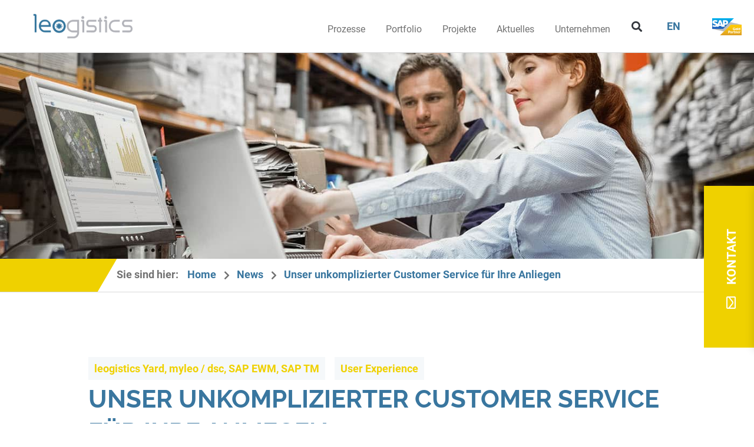

--- FILE ---
content_type: text/html; charset=UTF-8
request_url: https://leogistics.com/news/leogistics-customer-service-team/
body_size: 59867
content:
<!DOCTYPE html>
<html lang="de-DE" prefix="og: https://ogp.me/ns#">
<head><meta charset="UTF-8"><script>if(navigator.userAgent.match(/MSIE|Internet Explorer/i)||navigator.userAgent.match(/Trident\/7\..*?rv:11/i)){var href=document.location.href;if(!href.match(/[?&]nowprocket/)){if(href.indexOf("?")==-1){if(href.indexOf("#")==-1){document.location.href=href+"?nowprocket=1"}else{document.location.href=href.replace("#","?nowprocket=1#")}}else{if(href.indexOf("#")==-1){document.location.href=href+"&nowprocket=1"}else{document.location.href=href.replace("#","&nowprocket=1#")}}}}</script><script>(()=>{class RocketLazyLoadScripts{constructor(){this.v="2.0.4",this.userEvents=["keydown","keyup","mousedown","mouseup","mousemove","mouseover","mouseout","touchmove","touchstart","touchend","touchcancel","wheel","click","dblclick","input"],this.attributeEvents=["onblur","onclick","oncontextmenu","ondblclick","onfocus","onmousedown","onmouseenter","onmouseleave","onmousemove","onmouseout","onmouseover","onmouseup","onmousewheel","onscroll","onsubmit"]}async t(){this.i(),this.o(),/iP(ad|hone)/.test(navigator.userAgent)&&this.h(),this.u(),this.l(this),this.m(),this.k(this),this.p(this),this._(),await Promise.all([this.R(),this.L()]),this.lastBreath=Date.now(),this.S(this),this.P(),this.D(),this.O(),this.M(),await this.C(this.delayedScripts.normal),await this.C(this.delayedScripts.defer),await this.C(this.delayedScripts.async),await this.T(),await this.F(),await this.j(),await this.A(),window.dispatchEvent(new Event("rocket-allScriptsLoaded")),this.everythingLoaded=!0,this.lastTouchEnd&&await new Promise(t=>setTimeout(t,500-Date.now()+this.lastTouchEnd)),this.I(),this.H(),this.U(),this.W()}i(){this.CSPIssue=sessionStorage.getItem("rocketCSPIssue"),document.addEventListener("securitypolicyviolation",t=>{this.CSPIssue||"script-src-elem"!==t.violatedDirective||"data"!==t.blockedURI||(this.CSPIssue=!0,sessionStorage.setItem("rocketCSPIssue",!0))},{isRocket:!0})}o(){window.addEventListener("pageshow",t=>{this.persisted=t.persisted,this.realWindowLoadedFired=!0},{isRocket:!0}),window.addEventListener("pagehide",()=>{this.onFirstUserAction=null},{isRocket:!0})}h(){let t;function e(e){t=e}window.addEventListener("touchstart",e,{isRocket:!0}),window.addEventListener("touchend",function i(o){o.changedTouches[0]&&t.changedTouches[0]&&Math.abs(o.changedTouches[0].pageX-t.changedTouches[0].pageX)<10&&Math.abs(o.changedTouches[0].pageY-t.changedTouches[0].pageY)<10&&o.timeStamp-t.timeStamp<200&&(window.removeEventListener("touchstart",e,{isRocket:!0}),window.removeEventListener("touchend",i,{isRocket:!0}),"INPUT"===o.target.tagName&&"text"===o.target.type||(o.target.dispatchEvent(new TouchEvent("touchend",{target:o.target,bubbles:!0})),o.target.dispatchEvent(new MouseEvent("mouseover",{target:o.target,bubbles:!0})),o.target.dispatchEvent(new PointerEvent("click",{target:o.target,bubbles:!0,cancelable:!0,detail:1,clientX:o.changedTouches[0].clientX,clientY:o.changedTouches[0].clientY})),event.preventDefault()))},{isRocket:!0})}q(t){this.userActionTriggered||("mousemove"!==t.type||this.firstMousemoveIgnored?"keyup"===t.type||"mouseover"===t.type||"mouseout"===t.type||(this.userActionTriggered=!0,this.onFirstUserAction&&this.onFirstUserAction()):this.firstMousemoveIgnored=!0),"click"===t.type&&t.preventDefault(),t.stopPropagation(),t.stopImmediatePropagation(),"touchstart"===this.lastEvent&&"touchend"===t.type&&(this.lastTouchEnd=Date.now()),"click"===t.type&&(this.lastTouchEnd=0),this.lastEvent=t.type,t.composedPath&&t.composedPath()[0].getRootNode()instanceof ShadowRoot&&(t.rocketTarget=t.composedPath()[0]),this.savedUserEvents.push(t)}u(){this.savedUserEvents=[],this.userEventHandler=this.q.bind(this),this.userEvents.forEach(t=>window.addEventListener(t,this.userEventHandler,{passive:!1,isRocket:!0})),document.addEventListener("visibilitychange",this.userEventHandler,{isRocket:!0})}U(){this.userEvents.forEach(t=>window.removeEventListener(t,this.userEventHandler,{passive:!1,isRocket:!0})),document.removeEventListener("visibilitychange",this.userEventHandler,{isRocket:!0}),this.savedUserEvents.forEach(t=>{(t.rocketTarget||t.target).dispatchEvent(new window[t.constructor.name](t.type,t))})}m(){const t="return false",e=Array.from(this.attributeEvents,t=>"data-rocket-"+t),i="["+this.attributeEvents.join("],[")+"]",o="[data-rocket-"+this.attributeEvents.join("],[data-rocket-")+"]",s=(e,i,o)=>{o&&o!==t&&(e.setAttribute("data-rocket-"+i,o),e["rocket"+i]=new Function("event",o),e.setAttribute(i,t))};new MutationObserver(t=>{for(const n of t)"attributes"===n.type&&(n.attributeName.startsWith("data-rocket-")||this.everythingLoaded?n.attributeName.startsWith("data-rocket-")&&this.everythingLoaded&&this.N(n.target,n.attributeName.substring(12)):s(n.target,n.attributeName,n.target.getAttribute(n.attributeName))),"childList"===n.type&&n.addedNodes.forEach(t=>{if(t.nodeType===Node.ELEMENT_NODE)if(this.everythingLoaded)for(const i of[t,...t.querySelectorAll(o)])for(const t of i.getAttributeNames())e.includes(t)&&this.N(i,t.substring(12));else for(const e of[t,...t.querySelectorAll(i)])for(const t of e.getAttributeNames())this.attributeEvents.includes(t)&&s(e,t,e.getAttribute(t))})}).observe(document,{subtree:!0,childList:!0,attributeFilter:[...this.attributeEvents,...e]})}I(){this.attributeEvents.forEach(t=>{document.querySelectorAll("[data-rocket-"+t+"]").forEach(e=>{this.N(e,t)})})}N(t,e){const i=t.getAttribute("data-rocket-"+e);i&&(t.setAttribute(e,i),t.removeAttribute("data-rocket-"+e))}k(t){Object.defineProperty(HTMLElement.prototype,"onclick",{get(){return this.rocketonclick||null},set(e){this.rocketonclick=e,this.setAttribute(t.everythingLoaded?"onclick":"data-rocket-onclick","this.rocketonclick(event)")}})}S(t){function e(e,i){let o=e[i];e[i]=null,Object.defineProperty(e,i,{get:()=>o,set(s){t.everythingLoaded?o=s:e["rocket"+i]=o=s}})}e(document,"onreadystatechange"),e(window,"onload"),e(window,"onpageshow");try{Object.defineProperty(document,"readyState",{get:()=>t.rocketReadyState,set(e){t.rocketReadyState=e},configurable:!0}),document.readyState="loading"}catch(t){console.log("WPRocket DJE readyState conflict, bypassing")}}l(t){this.originalAddEventListener=EventTarget.prototype.addEventListener,this.originalRemoveEventListener=EventTarget.prototype.removeEventListener,this.savedEventListeners=[],EventTarget.prototype.addEventListener=function(e,i,o){o&&o.isRocket||!t.B(e,this)&&!t.userEvents.includes(e)||t.B(e,this)&&!t.userActionTriggered||e.startsWith("rocket-")||t.everythingLoaded?t.originalAddEventListener.call(this,e,i,o):(t.savedEventListeners.push({target:this,remove:!1,type:e,func:i,options:o}),"mouseenter"!==e&&"mouseleave"!==e||t.originalAddEventListener.call(this,e,t.savedUserEvents.push,o))},EventTarget.prototype.removeEventListener=function(e,i,o){o&&o.isRocket||!t.B(e,this)&&!t.userEvents.includes(e)||t.B(e,this)&&!t.userActionTriggered||e.startsWith("rocket-")||t.everythingLoaded?t.originalRemoveEventListener.call(this,e,i,o):t.savedEventListeners.push({target:this,remove:!0,type:e,func:i,options:o})}}J(t,e){this.savedEventListeners=this.savedEventListeners.filter(i=>{let o=i.type,s=i.target||window;return e!==o||t!==s||(this.B(o,s)&&(i.type="rocket-"+o),this.$(i),!1)})}H(){EventTarget.prototype.addEventListener=this.originalAddEventListener,EventTarget.prototype.removeEventListener=this.originalRemoveEventListener,this.savedEventListeners.forEach(t=>this.$(t))}$(t){t.remove?this.originalRemoveEventListener.call(t.target,t.type,t.func,t.options):this.originalAddEventListener.call(t.target,t.type,t.func,t.options)}p(t){let e;function i(e){return t.everythingLoaded?e:e.split(" ").map(t=>"load"===t||t.startsWith("load.")?"rocket-jquery-load":t).join(" ")}function o(o){function s(e){const s=o.fn[e];o.fn[e]=o.fn.init.prototype[e]=function(){return this[0]===window&&t.userActionTriggered&&("string"==typeof arguments[0]||arguments[0]instanceof String?arguments[0]=i(arguments[0]):"object"==typeof arguments[0]&&Object.keys(arguments[0]).forEach(t=>{const e=arguments[0][t];delete arguments[0][t],arguments[0][i(t)]=e})),s.apply(this,arguments),this}}if(o&&o.fn&&!t.allJQueries.includes(o)){const e={DOMContentLoaded:[],"rocket-DOMContentLoaded":[]};for(const t in e)document.addEventListener(t,()=>{e[t].forEach(t=>t())},{isRocket:!0});o.fn.ready=o.fn.init.prototype.ready=function(i){function s(){parseInt(o.fn.jquery)>2?setTimeout(()=>i.bind(document)(o)):i.bind(document)(o)}return"function"==typeof i&&(t.realDomReadyFired?!t.userActionTriggered||t.fauxDomReadyFired?s():e["rocket-DOMContentLoaded"].push(s):e.DOMContentLoaded.push(s)),o([])},s("on"),s("one"),s("off"),t.allJQueries.push(o)}e=o}t.allJQueries=[],o(window.jQuery),Object.defineProperty(window,"jQuery",{get:()=>e,set(t){o(t)}})}P(){const t=new Map;document.write=document.writeln=function(e){const i=document.currentScript,o=document.createRange(),s=i.parentElement;let n=t.get(i);void 0===n&&(n=i.nextSibling,t.set(i,n));const c=document.createDocumentFragment();o.setStart(c,0),c.appendChild(o.createContextualFragment(e)),s.insertBefore(c,n)}}async R(){return new Promise(t=>{this.userActionTriggered?t():this.onFirstUserAction=t})}async L(){return new Promise(t=>{document.addEventListener("DOMContentLoaded",()=>{this.realDomReadyFired=!0,t()},{isRocket:!0})})}async j(){return this.realWindowLoadedFired?Promise.resolve():new Promise(t=>{window.addEventListener("load",t,{isRocket:!0})})}M(){this.pendingScripts=[];this.scriptsMutationObserver=new MutationObserver(t=>{for(const e of t)e.addedNodes.forEach(t=>{"SCRIPT"!==t.tagName||t.noModule||t.isWPRocket||this.pendingScripts.push({script:t,promise:new Promise(e=>{const i=()=>{const i=this.pendingScripts.findIndex(e=>e.script===t);i>=0&&this.pendingScripts.splice(i,1),e()};t.addEventListener("load",i,{isRocket:!0}),t.addEventListener("error",i,{isRocket:!0}),setTimeout(i,1e3)})})})}),this.scriptsMutationObserver.observe(document,{childList:!0,subtree:!0})}async F(){await this.X(),this.pendingScripts.length?(await this.pendingScripts[0].promise,await this.F()):this.scriptsMutationObserver.disconnect()}D(){this.delayedScripts={normal:[],async:[],defer:[]},document.querySelectorAll("script[type$=rocketlazyloadscript]").forEach(t=>{t.hasAttribute("data-rocket-src")?t.hasAttribute("async")&&!1!==t.async?this.delayedScripts.async.push(t):t.hasAttribute("defer")&&!1!==t.defer||"module"===t.getAttribute("data-rocket-type")?this.delayedScripts.defer.push(t):this.delayedScripts.normal.push(t):this.delayedScripts.normal.push(t)})}async _(){await this.L();let t=[];document.querySelectorAll("script[type$=rocketlazyloadscript][data-rocket-src]").forEach(e=>{let i=e.getAttribute("data-rocket-src");if(i&&!i.startsWith("data:")){i.startsWith("//")&&(i=location.protocol+i);try{const o=new URL(i).origin;o!==location.origin&&t.push({src:o,crossOrigin:e.crossOrigin||"module"===e.getAttribute("data-rocket-type")})}catch(t){}}}),t=[...new Map(t.map(t=>[JSON.stringify(t),t])).values()],this.Y(t,"preconnect")}async G(t){if(await this.K(),!0!==t.noModule||!("noModule"in HTMLScriptElement.prototype))return new Promise(e=>{let i;function o(){(i||t).setAttribute("data-rocket-status","executed"),e()}try{if(navigator.userAgent.includes("Firefox/")||""===navigator.vendor||this.CSPIssue)i=document.createElement("script"),[...t.attributes].forEach(t=>{let e=t.nodeName;"type"!==e&&("data-rocket-type"===e&&(e="type"),"data-rocket-src"===e&&(e="src"),i.setAttribute(e,t.nodeValue))}),t.text&&(i.text=t.text),t.nonce&&(i.nonce=t.nonce),i.hasAttribute("src")?(i.addEventListener("load",o,{isRocket:!0}),i.addEventListener("error",()=>{i.setAttribute("data-rocket-status","failed-network"),e()},{isRocket:!0}),setTimeout(()=>{i.isConnected||e()},1)):(i.text=t.text,o()),i.isWPRocket=!0,t.parentNode.replaceChild(i,t);else{const i=t.getAttribute("data-rocket-type"),s=t.getAttribute("data-rocket-src");i?(t.type=i,t.removeAttribute("data-rocket-type")):t.removeAttribute("type"),t.addEventListener("load",o,{isRocket:!0}),t.addEventListener("error",i=>{this.CSPIssue&&i.target.src.startsWith("data:")?(console.log("WPRocket: CSP fallback activated"),t.removeAttribute("src"),this.G(t).then(e)):(t.setAttribute("data-rocket-status","failed-network"),e())},{isRocket:!0}),s?(t.fetchPriority="high",t.removeAttribute("data-rocket-src"),t.src=s):t.src="data:text/javascript;base64,"+window.btoa(unescape(encodeURIComponent(t.text)))}}catch(i){t.setAttribute("data-rocket-status","failed-transform"),e()}});t.setAttribute("data-rocket-status","skipped")}async C(t){const e=t.shift();return e?(e.isConnected&&await this.G(e),this.C(t)):Promise.resolve()}O(){this.Y([...this.delayedScripts.normal,...this.delayedScripts.defer,...this.delayedScripts.async],"preload")}Y(t,e){this.trash=this.trash||[];let i=!0;var o=document.createDocumentFragment();t.forEach(t=>{const s=t.getAttribute&&t.getAttribute("data-rocket-src")||t.src;if(s&&!s.startsWith("data:")){const n=document.createElement("link");n.href=s,n.rel=e,"preconnect"!==e&&(n.as="script",n.fetchPriority=i?"high":"low"),t.getAttribute&&"module"===t.getAttribute("data-rocket-type")&&(n.crossOrigin=!0),t.crossOrigin&&(n.crossOrigin=t.crossOrigin),t.integrity&&(n.integrity=t.integrity),t.nonce&&(n.nonce=t.nonce),o.appendChild(n),this.trash.push(n),i=!1}}),document.head.appendChild(o)}W(){this.trash.forEach(t=>t.remove())}async T(){try{document.readyState="interactive"}catch(t){}this.fauxDomReadyFired=!0;try{await this.K(),this.J(document,"readystatechange"),document.dispatchEvent(new Event("rocket-readystatechange")),await this.K(),document.rocketonreadystatechange&&document.rocketonreadystatechange(),await this.K(),this.J(document,"DOMContentLoaded"),document.dispatchEvent(new Event("rocket-DOMContentLoaded")),await this.K(),this.J(window,"DOMContentLoaded"),window.dispatchEvent(new Event("rocket-DOMContentLoaded"))}catch(t){console.error(t)}}async A(){try{document.readyState="complete"}catch(t){}try{await this.K(),this.J(document,"readystatechange"),document.dispatchEvent(new Event("rocket-readystatechange")),await this.K(),document.rocketonreadystatechange&&document.rocketonreadystatechange(),await this.K(),this.J(window,"load"),window.dispatchEvent(new Event("rocket-load")),await this.K(),window.rocketonload&&window.rocketonload(),await this.K(),this.allJQueries.forEach(t=>t(window).trigger("rocket-jquery-load")),await this.K(),this.J(window,"pageshow");const t=new Event("rocket-pageshow");t.persisted=this.persisted,window.dispatchEvent(t),await this.K(),window.rocketonpageshow&&window.rocketonpageshow({persisted:this.persisted})}catch(t){console.error(t)}}async K(){Date.now()-this.lastBreath>45&&(await this.X(),this.lastBreath=Date.now())}async X(){return document.hidden?new Promise(t=>setTimeout(t)):new Promise(t=>requestAnimationFrame(t))}B(t,e){return e===document&&"readystatechange"===t||(e===document&&"DOMContentLoaded"===t||(e===window&&"DOMContentLoaded"===t||(e===window&&"load"===t||e===window&&"pageshow"===t)))}static run(){(new RocketLazyLoadScripts).t()}}RocketLazyLoadScripts.run()})();</script>

<meta name="viewport" content="width=device-width, initial-scale=1">
	<link rel="profile" href="https://gmpg.org/xfn/11"> 
	<!-- Google Tag Manager -->

<script type="rocketlazyloadscript">(function(w,d,s,l,i){w[l]=w[l]||[];w[l].push({'gtm.start':

new Date().getTime(),event:'gtm.js'});var f=d.getElementsByTagName(s)[0],

j=d.createElement(s),dl=l!='dataLayer'?'&l='+l:'';j.async=true;j.src=

'https://www.googletagmanager.com/gtm.js?id='+i+dl;f.parentNode.insertBefore(j,f);

})(window,document,'script','dataLayer','GTM-KZ29W54');</script>

<!-- End Google Tag Manager --><link rel="preload" href="https://leogistics.com/wp-content/astra-local-fonts/raleway/1Ptxg8zYS_SKggPN4iEgvnHyvveLxVvaorCIPrE.woff2" as="font" type="font/woff2" crossorigin><link rel="preload" href="https://leogistics.com/wp-content/astra-local-fonts/roboto/KFOmCnqEu92Fr1Mu4mxK.woff2" as="font" type="font/woff2" crossorigin>	<style>img:is([sizes="auto" i], [sizes^="auto," i]) { contain-intrinsic-size: 3000px 1500px }</style>
	<link rel="alternate" hreflang="en" href="https://leogistics.com/en/news-en/our-straightforward-customer-service-for-your-concerns/" />
<link rel="alternate" hreflang="de" href="https://leogistics.com/news/leogistics-customer-service-team/" />
<link rel="alternate" hreflang="x-default" href="https://leogistics.com/news/leogistics-customer-service-team/" />

<!-- Suchmaschinen-Optimierung durch Rank Math PRO - https://rankmath.com/ -->
<title>leogistics Customer Service Team zu Ihrer Unterstützung</title>
<meta name="description" content="Unser Anspruch: Kunden auch nach Inbetriebnahme ihrer Lösung höchste Qualität zu bieten. So funktioniert die Ticket-Erstellung."/>
<meta name="robots" content="follow, index, max-snippet:-1, max-video-preview:-1, max-image-preview:large"/>
<link rel="canonical" href="https://leogistics.com/news/leogistics-customer-service-team/" />
<meta property="og:locale" content="de_DE" />
<meta property="og:type" content="article" />
<meta property="og:title" content="leogistics Customer Service Team zu Ihrer Unterstützung" />
<meta property="og:description" content="Unser Anspruch: Kunden auch nach Inbetriebnahme ihrer Lösung höchste Qualität zu bieten. So funktioniert die Ticket-Erstellung." />
<meta property="og:url" content="https://leogistics.com/news/leogistics-customer-service-team/" />
<meta property="og:site_name" content="leogistics GmbH" />
<meta property="article:tag" content="Service" />
<meta property="article:tag" content="Support" />
<meta property="article:tag" content="Ticket" />
<meta property="article:section" content="News" />
<meta property="og:updated_time" content="2024-06-07T16:13:11+02:00" />
<meta property="og:image" content="https://leogistics.com/wp-content/uploads/2020/10/blog2020_header_oct01.jpg" />
<meta property="og:image:secure_url" content="https://leogistics.com/wp-content/uploads/2020/10/blog2020_header_oct01.jpg" />
<meta property="og:image:width" content="1400" />
<meta property="og:image:height" content="550" />
<meta property="og:image:alt" content="Mann und Frau am Computer im Lager" />
<meta property="og:image:type" content="image/jpeg" />
<meta property="article:published_time" content="2021-12-08T16:20:06+01:00" />
<meta property="article:modified_time" content="2024-06-07T16:13:11+02:00" />
<meta property="og:video" content="https://www.youtube.com/embed/SFWnbsJMKps" />
<meta property="video:duration" content="66" />
<meta property="ya:ovs:upload_date" content="2021-09-28" />
<meta property="ya:ovs:allow_embed" content="true" />
<meta name="twitter:card" content="summary_large_image" />
<meta name="twitter:title" content="leogistics Customer Service Team zu Ihrer Unterstützung" />
<meta name="twitter:description" content="Unser Anspruch: Kunden auch nach Inbetriebnahme ihrer Lösung höchste Qualität zu bieten. So funktioniert die Ticket-Erstellung." />
<meta name="twitter:image" content="https://leogistics.com/wp-content/uploads/2020/10/blog2020_header_oct01.jpg" />
<meta name="twitter:label1" content="Verfasst von" />
<meta name="twitter:data1" content="leogistics" />
<meta name="twitter:label2" content="Lesedauer" />
<meta name="twitter:data2" content="1 Minute" />
<script type="application/ld+json" class="rank-math-schema-pro">{"@context":"https://schema.org","@graph":[{"@type":["Organization","Person"],"@id":"https://leogistics.com/#person","name":"Digital Supply Chain Management | leogistics GmbH","url":"https://leogistics.com"},{"@type":"WebSite","@id":"https://leogistics.com/#website","url":"https://leogistics.com","name":"Digital Supply Chain Management | leogistics GmbH","publisher":{"@id":"https://leogistics.com/#person"},"inLanguage":"de"},{"@type":"ImageObject","@id":"https://leogistics.com/wp-content/uploads/2020/10/blog2020_header_oct01.jpg","url":"https://leogistics.com/wp-content/uploads/2020/10/blog2020_header_oct01.jpg","width":"1400","height":"550","caption":"Mann und Frau am Computer im Lager","inLanguage":"de"},{"@type":"BreadcrumbList","@id":"https://leogistics.com/news/leogistics-customer-service-team/#breadcrumb","itemListElement":[{"@type":"ListItem","position":"1","item":{"@id":"https://leogistics.com","name":"Home"}},{"@type":"ListItem","position":"2","item":{"@id":"https://leogistics.com/news/","name":"News"}},{"@type":"ListItem","position":"3","item":{"@id":"https://leogistics.com/news/leogistics-customer-service-team/","name":"Unser unkomplizierter Customer Service f\u00fcr Ihre Anliegen"}}]},{"@type":"WebPage","@id":"https://leogistics.com/news/leogistics-customer-service-team/#webpage","url":"https://leogistics.com/news/leogistics-customer-service-team/","name":"leogistics Customer Service Team zu Ihrer Unterst\u00fctzung","datePublished":"2021-12-08T16:20:06+01:00","dateModified":"2024-06-07T16:13:11+02:00","isPartOf":{"@id":"https://leogistics.com/#website"},"primaryImageOfPage":{"@id":"https://leogistics.com/wp-content/uploads/2020/10/blog2020_header_oct01.jpg"},"inLanguage":"de","breadcrumb":{"@id":"https://leogistics.com/news/leogistics-customer-service-team/#breadcrumb"}},{"@type":"Person","@id":"https://leogistics.com/news/leogistics-customer-service-team/#author","name":"leogistics","image":{"@type":"ImageObject","@id":"https://leogistics.com/wp-content/uploads/2020/11/leo-autor.svg","url":"https://leogistics.com/wp-content/uploads/2020/11/leo-autor.svg","caption":"leogistics","inLanguage":"de"}},{"headline":"leogistics Customer Service Team zu Ihrer Unterst\u00fctzung","description":"Unser Anspruch: Kunden auch nach Inbetriebnahme ihrer L\u00f6sung h\u00f6chste Qualit\u00e4t zu bieten. So funktioniert die Ticket-Erstellung.","datePublished":"2021-12-08T16:20:06+01:00","dateModified":"2024-06-07T16:13:11+02:00","image":{"@id":"https://leogistics.com/wp-content/uploads/2020/10/blog2020_header_oct01.jpg"},"author":{"@id":"https://leogistics.com/news/leogistics-customer-service-team/#author","name":"leogistics"},"@type":"BlogPosting","name":"leogistics Customer Service Team zu Ihrer Unterst\u00fctzung","articleSection":"News","@id":"https://leogistics.com/news/leogistics-customer-service-team/#schema-266847","isPartOf":{"@id":"https://leogistics.com/news/leogistics-customer-service-team/#webpage"},"publisher":{"@id":"https://leogistics.com/#person"},"inLanguage":"de","mainEntityOfPage":{"@id":"https://leogistics.com/news/leogistics-customer-service-team/#webpage"}},{"@type":"VideoObject","name":"Wie er\u00f6ffne ich ein Ticket bei leogistics?","description":"Sie haben einen Fehler in unserer Software gefunden? Kein Problem! Wir m\u00f6chten Ihnen hier kurz unseren neuen Prozess der Ticketerstellung und -bearbeitung vo...","uploadDate":"2021-09-28","thumbnailUrl":"https://leogistics.com/wp-content/uploads/2020/10/blog2020_header_oct01.jpg","embedUrl":"https://www.youtube.com/embed/SFWnbsJMKps","duration":"PT1M6S","width":"1280","height":"720","isFamilyFriendly":"True","@id":"https://leogistics.com/news/leogistics-customer-service-team/#schema-266848","isPartOf":{"@id":"https://leogistics.com/news/leogistics-customer-service-team/#webpage"},"publisher":{"@id":"https://leogistics.com/#person"},"inLanguage":"de"}]}</script>
<!-- /Rank Math WordPress SEO Plugin -->

<link rel="alternate" type="application/rss+xml" title="leogistics GmbH &raquo; Feed" href="https://leogistics.com/feed/" />
<link rel="alternate" type="application/rss+xml" title="leogistics GmbH &raquo; Kommentar-Feed" href="https://leogistics.com/comments/feed/" />
<link rel='stylesheet' id='astra-theme-css-css' href='https://leogistics.com/wp-content/themes/astra/assets/css/minified/style.min.css?ver=4.11.0' media='all' />
<style id='astra-theme-css-inline-css'>
.ast-no-sidebar .entry-content .alignfull {margin-left: calc( -50vw + 50%);margin-right: calc( -50vw + 50%);max-width: 100vw;width: 100vw;}.ast-no-sidebar .entry-content .alignwide {margin-left: calc(-41vw + 50%);margin-right: calc(-41vw + 50%);max-width: unset;width: unset;}.ast-no-sidebar .entry-content .alignfull .alignfull,.ast-no-sidebar .entry-content .alignfull .alignwide,.ast-no-sidebar .entry-content .alignwide .alignfull,.ast-no-sidebar .entry-content .alignwide .alignwide,.ast-no-sidebar .entry-content .wp-block-column .alignfull,.ast-no-sidebar .entry-content .wp-block-column .alignwide{width: 100%;margin-left: auto;margin-right: auto;}.wp-block-gallery,.blocks-gallery-grid {margin: 0;}.wp-block-separator {max-width: 100px;}.wp-block-separator.is-style-wide,.wp-block-separator.is-style-dots {max-width: none;}.entry-content .has-2-columns .wp-block-column:first-child {padding-right: 10px;}.entry-content .has-2-columns .wp-block-column:last-child {padding-left: 10px;}@media (max-width: 782px) {.entry-content .wp-block-columns .wp-block-column {flex-basis: 100%;}.entry-content .has-2-columns .wp-block-column:first-child {padding-right: 0;}.entry-content .has-2-columns .wp-block-column:last-child {padding-left: 0;}}body .entry-content .wp-block-latest-posts {margin-left: 0;}body .entry-content .wp-block-latest-posts li {list-style: none;}.ast-no-sidebar .ast-container .entry-content .wp-block-latest-posts {margin-left: 0;}.ast-header-break-point .entry-content .alignwide {margin-left: auto;margin-right: auto;}.entry-content .blocks-gallery-item img {margin-bottom: auto;}.wp-block-pullquote {border-top: 4px solid #555d66;border-bottom: 4px solid #555d66;color: #40464d;}:root{--ast-post-nav-space:0;--ast-container-default-xlg-padding:6.67em;--ast-container-default-lg-padding:5.67em;--ast-container-default-slg-padding:4.34em;--ast-container-default-md-padding:3.34em;--ast-container-default-sm-padding:6.67em;--ast-container-default-xs-padding:2.4em;--ast-container-default-xxs-padding:1.4em;--ast-code-block-background:#EEEEEE;--ast-comment-inputs-background:#FAFAFA;--ast-normal-container-width:1600px;--ast-narrow-container-width:750px;--ast-blog-title-font-weight:normal;--ast-blog-meta-weight:inherit;--ast-global-color-primary:var(--ast-global-color-5);--ast-global-color-secondary:var(--ast-global-color-4);--ast-global-color-alternate-background:var(--ast-global-color-7);--ast-global-color-subtle-background:var(--ast-global-color-6);--ast-bg-style-guide:#F8FAFC;--ast-shadow-style-guide:0px 0px 4px 0 #00000057;--ast-global-dark-bg-style:#fff;--ast-global-dark-lfs:#fbfbfb;--ast-widget-bg-color:#fafafa;--ast-wc-container-head-bg-color:#fbfbfb;--ast-title-layout-bg:#eeeeee;--ast-search-border-color:#e7e7e7;--ast-lifter-hover-bg:#e6e6e6;--ast-gallery-block-color:#000;--srfm-color-input-label:var(--ast-global-color-2);}html{font-size:112.5%;}body,button,input,select,textarea,.ast-button,.ast-custom-button{font-family:'Roboto',sans-serif;font-weight:400;font-size:18px;font-size:1rem;line-height:var(--ast-body-line-height,1.65em);}h1,.entry-content h1,h2,.entry-content h2,h3,.entry-content h3,h4,.entry-content h4,h5,.entry-content h5,h6,.entry-content h6,.site-title,.site-title a{font-family:'Raleway',sans-serif;font-weight:400;}.ast-site-identity .site-title a{color:var(--ast-global-color-2);}.site-title{font-size:35px;font-size:1.9444444444444rem;display:block;}header .custom-logo-link img{max-width:197px;width:197px;}.astra-logo-svg{width:197px;}.site-header .site-description{font-size:15px;font-size:0.83333333333333rem;display:none;}.entry-title{font-size:26px;font-size:1.4444444444444rem;}.archive .ast-article-post .ast-article-inner,.blog .ast-article-post .ast-article-inner,.archive .ast-article-post .ast-article-inner:hover,.blog .ast-article-post .ast-article-inner:hover{overflow:hidden;}h1,.entry-content h1{font-family:'Raleway',sans-serif;line-height:1.4em;}h2,.entry-content h2{font-family:'Raleway',sans-serif;line-height:1.3em;}h3,.entry-content h3{font-family:'Raleway',sans-serif;line-height:1.3em;}h4,.entry-content h4{line-height:1.2em;font-family:'Raleway',sans-serif;}h5,.entry-content h5{line-height:1.2em;font-family:'Raleway',sans-serif;}h6,.entry-content h6{line-height:1.25em;font-family:'Raleway',sans-serif;}.tagcloud a:hover,.tagcloud a:focus,.tagcloud a.current-item{color:transparent;}input[type="radio"]:checked,input[type=reset],input[type="checkbox"]:checked,input[type="checkbox"]:hover:checked,input[type="checkbox"]:focus:checked,input[type=range]::-webkit-slider-thumb{box-shadow:none;}.entry-meta,.entry-meta *{line-height:1.45;}.calendar_wrap #today > a{color:transparent;}.ast-search-menu-icon .search-form button.search-submit{padding:0 4px;}.ast-search-menu-icon form.search-form{padding-right:0;}.ast-header-search .ast-search-menu-icon.ast-dropdown-active .search-form,.ast-header-search .ast-search-menu-icon.ast-dropdown-active .search-field:focus{transition:all 0.2s;}.search-form input.search-field:focus{outline:none;}.widget-title,.widget .wp-block-heading{font-size:25px;font-size:1.3888888888889rem;}.ast-search-menu-icon.slide-search a:focus-visible:focus-visible,.astra-search-icon:focus-visible,#close:focus-visible,a:focus-visible,.ast-menu-toggle:focus-visible,.site .skip-link:focus-visible,.wp-block-loginout input:focus-visible,.wp-block-search.wp-block-search__button-inside .wp-block-search__inside-wrapper,.ast-header-navigation-arrow:focus-visible,.woocommerce .wc-proceed-to-checkout > .checkout-button:focus-visible,.woocommerce .woocommerce-MyAccount-navigation ul li a:focus-visible,.ast-orders-table__row .ast-orders-table__cell:focus-visible,.woocommerce .woocommerce-order-details .order-again > .button:focus-visible,.woocommerce .woocommerce-message a.button.wc-forward:focus-visible,.woocommerce #minus_qty:focus-visible,.woocommerce #plus_qty:focus-visible,a#ast-apply-coupon:focus-visible,.woocommerce .woocommerce-info a:focus-visible,.woocommerce .astra-shop-summary-wrap a:focus-visible,.woocommerce a.wc-forward:focus-visible,#ast-apply-coupon:focus-visible,.woocommerce-js .woocommerce-mini-cart-item a.remove:focus-visible,#close:focus-visible,.button.search-submit:focus-visible,#search_submit:focus,.normal-search:focus-visible,.ast-header-account-wrap:focus-visible,.woocommerce .ast-on-card-button.ast-quick-view-trigger:focus{outline-style:dotted;outline-color:inherit;outline-width:thin;}input:focus,input[type="text"]:focus,input[type="email"]:focus,input[type="url"]:focus,input[type="password"]:focus,input[type="reset"]:focus,input[type="search"]:focus,input[type="number"]:focus,textarea:focus,.wp-block-search__input:focus,[data-section="section-header-mobile-trigger"] .ast-button-wrap .ast-mobile-menu-trigger-minimal:focus,.ast-mobile-popup-drawer.active .menu-toggle-close:focus,.woocommerce-ordering select.orderby:focus,#ast-scroll-top:focus,#coupon_code:focus,.woocommerce-page #comment:focus,.woocommerce #reviews #respond input#submit:focus,.woocommerce a.add_to_cart_button:focus,.woocommerce .button.single_add_to_cart_button:focus,.woocommerce .woocommerce-cart-form button:focus,.woocommerce .woocommerce-cart-form__cart-item .quantity .qty:focus,.woocommerce .woocommerce-billing-fields .woocommerce-billing-fields__field-wrapper .woocommerce-input-wrapper > .input-text:focus,.woocommerce #order_comments:focus,.woocommerce #place_order:focus,.woocommerce .woocommerce-address-fields .woocommerce-address-fields__field-wrapper .woocommerce-input-wrapper > .input-text:focus,.woocommerce .woocommerce-MyAccount-content form button:focus,.woocommerce .woocommerce-MyAccount-content .woocommerce-EditAccountForm .woocommerce-form-row .woocommerce-Input.input-text:focus,.woocommerce .ast-woocommerce-container .woocommerce-pagination ul.page-numbers li a:focus,body #content .woocommerce form .form-row .select2-container--default .select2-selection--single:focus,#ast-coupon-code:focus,.woocommerce.woocommerce-js .quantity input[type=number]:focus,.woocommerce-js .woocommerce-mini-cart-item .quantity input[type=number]:focus,.woocommerce p#ast-coupon-trigger:focus{border-style:dotted;border-color:inherit;border-width:thin;}input{outline:none;}.header-main-layout-3 .ast-main-header-bar-alignment{margin-right:auto;}.header-main-layout-2 .site-header-section-left .ast-site-identity{text-align:left;}.ast-logo-title-inline .site-logo-img{padding-right:1em;}.site-logo-img img{ transition:all 0.2s linear;}body .ast-oembed-container > *{position:absolute;top:0;width:100%;height:100%;left:0;}body .wp-block-embed-pocket-casts .ast-oembed-container *{position:unset;}.ast-header-break-point .ast-mobile-menu-buttons-minimal.menu-toggle{background:transparent;}.ast-header-break-point .ast-mobile-menu-buttons-outline.menu-toggle{background:transparent;border:1px solid ;}.ast-single-post-featured-section + article {margin-top: 2em;}.site-content .ast-single-post-featured-section img {width: 100%;overflow: hidden;object-fit: cover;}.ast-separate-container .site-content .ast-single-post-featured-section + article {margin-top: -80px;z-index: 9;position: relative;border-radius: 4px;}@media (min-width: 922px) {.ast-no-sidebar .site-content .ast-article-image-container--wide {margin-left: -120px;margin-right: -120px;max-width: unset;width: unset;}.ast-left-sidebar .site-content .ast-article-image-container--wide,.ast-right-sidebar .site-content .ast-article-image-container--wide {margin-left: -10px;margin-right: -10px;}.site-content .ast-article-image-container--full {margin-left: calc( -50vw + 50%);margin-right: calc( -50vw + 50%);max-width: 100vw;width: 100vw;}.ast-left-sidebar .site-content .ast-article-image-container--full,.ast-right-sidebar .site-content .ast-article-image-container--full {margin-left: -10px;margin-right: -10px;max-width: inherit;width: auto;}}.site > .ast-single-related-posts-container {margin-top: 0;}@media (min-width: 922px) {.ast-desktop .ast-container--narrow {max-width: var(--ast-narrow-container-width);margin: 0 auto;}}.ast-page-builder-template .hentry {margin: 0;}.ast-page-builder-template .site-content > .ast-container {max-width: 100%;padding: 0;}.ast-page-builder-template .site .site-content #primary {padding: 0;margin: 0;}.ast-page-builder-template .no-results {text-align: center;margin: 4em auto;}.ast-page-builder-template .ast-pagination {padding: 2em;}.ast-page-builder-template .entry-header.ast-no-title.ast-no-thumbnail {margin-top: 0;}.ast-page-builder-template .entry-header.ast-header-without-markup {margin-top: 0;margin-bottom: 0;}.ast-page-builder-template .entry-header.ast-no-title.ast-no-meta {margin-bottom: 0;}.ast-page-builder-template.single .post-navigation {padding-bottom: 2em;}.ast-page-builder-template.single-post .site-content > .ast-container {max-width: 100%;}.ast-page-builder-template .entry-header {margin-top: 4em;margin-left: auto;margin-right: auto;padding-left: 20px;padding-right: 20px;}.single.ast-page-builder-template .entry-header {padding-left: 20px;padding-right: 20px;}.ast-page-builder-template .ast-archive-description {margin: 4em auto 0;padding-left: 20px;padding-right: 20px;}.ast-page-builder-template.ast-no-sidebar .entry-content .alignwide {margin-left: 0;margin-right: 0;}.footer-adv .footer-adv-overlay{border-top-style:solid;border-top-color:#7a7a7a;}@media( max-width: 420px ) {.single .nav-links .nav-previous,.single .nav-links .nav-next {width: 100%;text-align: center;}}.wp-block-buttons.aligncenter{justify-content:center;}@media (min-width:1200px){.wp-block-group .has-background{padding:20px;}}@media (min-width:1200px){.ast-page-builder-template.ast-no-sidebar .entry-content .wp-block-cover.alignwide,.ast-page-builder-template.ast-no-sidebar .entry-content .wp-block-cover.alignfull{padding-right:0;padding-left:0;}}@media (min-width:1200px){.wp-block-cover-image.alignwide .wp-block-cover__inner-container,.wp-block-cover.alignwide .wp-block-cover__inner-container,.wp-block-cover-image.alignfull .wp-block-cover__inner-container,.wp-block-cover.alignfull .wp-block-cover__inner-container{width:100%;}}.wp-block-image.aligncenter{margin-left:auto;margin-right:auto;}.wp-block-table.aligncenter{margin-left:auto;margin-right:auto;}.wp-block-buttons .wp-block-button.is-style-outline .wp-block-button__link.wp-element-button,.ast-outline-button,.wp-block-uagb-buttons-child .uagb-buttons-repeater.ast-outline-button{border-top-width:2px;border-right-width:2px;border-bottom-width:2px;border-left-width:2px;font-family:inherit;font-weight:inherit;line-height:1em;}.wp-block-button .wp-block-button__link.wp-element-button.is-style-outline:not(.has-background),.wp-block-button.is-style-outline>.wp-block-button__link.wp-element-button:not(.has-background),.ast-outline-button{background-color:transparent;}.entry-content[data-ast-blocks-layout] > figure{margin-bottom:1em;}.elementor-widget-container .elementor-loop-container .e-loop-item[data-elementor-type="loop-item"]{width:100%;}@media (max-width:921px){.ast-separate-container #primary,.ast-separate-container #secondary{padding:1.5em 0;}#primary,#secondary{padding:1.5em 0;margin:0;}.ast-left-sidebar #content > .ast-container{display:flex;flex-direction:column-reverse;width:100%;}.ast-separate-container .ast-article-post,.ast-separate-container .ast-article-single{padding:1.5em 2.14em;}.ast-author-box img.avatar{margin:20px 0 0 0;}}@media (min-width:922px){.ast-separate-container.ast-right-sidebar #primary,.ast-separate-container.ast-left-sidebar #primary{border:0;}.search-no-results.ast-separate-container #primary{margin-bottom:4em;}}.elementor-widget-button .elementor-button{border-style:solid;text-decoration:none;border-top-width:0;border-right-width:0;border-left-width:0;border-bottom-width:0;}.elementor-widget-button .elementor-button:hover,.elementor-widget-button .elementor-button:focus{color:transparent;}.wp-block-button .wp-block-button__link ,.elementor-widget-button .elementor-button{color:transparent;}.elementor-widget-button .elementor-button{line-height:1em;}.wp-block-button .wp-block-button__link:hover,.wp-block-button .wp-block-button__link:focus{color:transparent;}.elementor-widget-heading h1.elementor-heading-title{line-height:1.4em;}.elementor-widget-heading h2.elementor-heading-title{line-height:1.3em;}.elementor-widget-heading h3.elementor-heading-title{line-height:1.3em;}.elementor-widget-heading h4.elementor-heading-title{line-height:1.2em;}.elementor-widget-heading h5.elementor-heading-title{line-height:1.2em;}.elementor-widget-heading h6.elementor-heading-title{line-height:1.25em;}.wp-block-button .wp-block-button__link{border-top-width:0;border-right-width:0;border-left-width:0;border-bottom-width:0;color:transparent;font-family:inherit;font-weight:inherit;line-height:1em;}.menu-toggle,button,.ast-button,.ast-custom-button,.button,input#submit,input[type="button"],input[type="submit"],input[type="reset"]{border-style:solid;border-top-width:0;border-right-width:0;border-left-width:0;border-bottom-width:0;color:transparent;font-family:inherit;font-weight:inherit;line-height:1em;}button:focus,.menu-toggle:hover,button:hover,.ast-button:hover,.ast-custom-button:hover .button:hover,.ast-custom-button:hover ,input[type=reset]:hover,input[type=reset]:focus,input#submit:hover,input#submit:focus,input[type="button"]:hover,input[type="button"]:focus,input[type="submit"]:hover,input[type="submit"]:focus{color:transparent;}@media (max-width:921px){.ast-mobile-header-stack .main-header-bar .ast-search-menu-icon{display:inline-block;}.ast-header-break-point.ast-header-custom-item-outside .ast-mobile-header-stack .main-header-bar .ast-search-icon{margin:0;}.ast-comment-avatar-wrap img{max-width:2.5em;}.ast-comment-meta{padding:0 1.8888em 1.3333em;}.ast-separate-container .ast-comment-list li.depth-1{padding:1.5em 2.14em;}.ast-separate-container .comment-respond{padding:2em 2.14em;}}@media (min-width:544px){.ast-container{max-width:100%;}}@media (max-width:544px){.ast-separate-container .ast-article-post,.ast-separate-container .ast-article-single,.ast-separate-container .comments-title,.ast-separate-container .ast-archive-description{padding:1.5em 1em;}.ast-separate-container #content .ast-container{padding-left:0.54em;padding-right:0.54em;}.ast-separate-container .ast-comment-list .bypostauthor{padding:.5em;}.ast-search-menu-icon.ast-dropdown-active .search-field{width:170px;}.site-branding img,.site-header .site-logo-img .custom-logo-link img{max-width:100%;}} #ast-mobile-header .ast-site-header-cart-li a{pointer-events:none;}@media (min-width:545px){.ast-page-builder-template .comments-area,.single.ast-page-builder-template .entry-header,.single.ast-page-builder-template .post-navigation,.single.ast-page-builder-template .ast-single-related-posts-container{max-width:1640px;margin-left:auto;margin-right:auto;}}.ast-no-sidebar.ast-separate-container .entry-content .alignfull {margin-left: -6.67em;margin-right: -6.67em;width: auto;}@media (max-width: 1200px) {.ast-no-sidebar.ast-separate-container .entry-content .alignfull {margin-left: -2.4em;margin-right: -2.4em;}}@media (max-width: 768px) {.ast-no-sidebar.ast-separate-container .entry-content .alignfull {margin-left: -2.14em;margin-right: -2.14em;}}@media (max-width: 544px) {.ast-no-sidebar.ast-separate-container .entry-content .alignfull {margin-left: -1em;margin-right: -1em;}}.ast-no-sidebar.ast-separate-container .entry-content .alignwide {margin-left: -20px;margin-right: -20px;}.ast-no-sidebar.ast-separate-container .entry-content .wp-block-column .alignfull,.ast-no-sidebar.ast-separate-container .entry-content .wp-block-column .alignwide {margin-left: auto;margin-right: auto;width: 100%;}@media (max-width:921px){.site-title{display:block;}.site-header .site-description{display:none;}h1,.entry-content h1{font-size:30px;}h2,.entry-content h2{font-size:25px;}h3,.entry-content h3{font-size:20px;}}@media (max-width:544px){.site-title{display:block;}.site-header .site-description{display:none;}h1,.entry-content h1{font-size:30px;}h2,.entry-content h2{font-size:25px;}h3,.entry-content h3{font-size:20px;}}@media (max-width:921px){html{font-size:102.6%;}}@media (max-width:544px){html{font-size:102.6%;}}@media (min-width:922px){.ast-container{max-width:1640px;}}@font-face {font-family: "Astra";src: url(https://leogistics.com/wp-content/themes/astra/assets/fonts/astra.woff) format("woff"),url(https://leogistics.com/wp-content/themes/astra/assets/fonts/astra.ttf) format("truetype"),url(https://leogistics.com/wp-content/themes/astra/assets/fonts/astra.svg#astra) format("svg");font-weight: normal;font-style: normal;font-display: fallback;}@media (max-width:921px) {.main-header-bar .main-header-bar-navigation{display:none;}}.ast-desktop .main-header-menu.submenu-with-border .sub-menu{border-top-width:2px;border-style:solid;}.ast-desktop .main-header-menu.submenu-with-border .sub-menu .sub-menu{top:-2px;}.ast-desktop .main-header-menu.submenu-with-border .sub-menu .menu-link,.ast-desktop .main-header-menu.submenu-with-border .children .menu-link{border-bottom-width:0px;border-style:solid;border-color:#eaeaea;}@media (min-width:922px){.main-header-menu .sub-menu .menu-item.ast-left-align-sub-menu:hover > .sub-menu,.main-header-menu .sub-menu .menu-item.ast-left-align-sub-menu.focus > .sub-menu{margin-left:-0px;}}.ast-small-footer{border-top-style:solid;border-top-width:1px;border-top-color:#7a7a7a;}.ast-small-footer-wrap{text-align:center;}.site .comments-area{padding-bottom:3em;}.ast-header-break-point.ast-header-custom-item-inside .main-header-bar .main-header-bar-navigation .ast-search-icon {display: none;}.ast-header-break-point.ast-header-custom-item-inside .main-header-bar .ast-search-menu-icon .search-form {padding: 0;display: block;overflow: hidden;}.ast-header-break-point .ast-header-custom-item .widget:last-child {margin-bottom: 1em;}.ast-header-custom-item .widget {margin: 0.5em;display: inline-block;vertical-align: middle;}.ast-header-custom-item .widget p {margin-bottom: 0;}.ast-header-custom-item .widget li {width: auto;}.ast-header-custom-item-inside .button-custom-menu-item .menu-link {display: none;}.ast-header-custom-item-inside.ast-header-break-point .button-custom-menu-item .ast-custom-button-link {display: none;}.ast-header-custom-item-inside.ast-header-break-point .button-custom-menu-item .menu-link {display: block;}.ast-header-break-point.ast-header-custom-item-outside .main-header-bar .ast-search-icon {margin-right: 1em;}.ast-header-break-point.ast-header-custom-item-inside .main-header-bar .ast-search-menu-icon .search-field,.ast-header-break-point.ast-header-custom-item-inside .main-header-bar .ast-search-menu-icon.ast-inline-search .search-field {width: 100%;padding-right: 5.5em;}.ast-header-break-point.ast-header-custom-item-inside .main-header-bar .ast-search-menu-icon .search-submit {display: block;position: absolute;height: 100%;top: 0;right: 0;padding: 0 1em;border-radius: 0;}.ast-header-break-point .ast-header-custom-item .ast-masthead-custom-menu-items {padding-left: 20px;padding-right: 20px;margin-bottom: 1em;margin-top: 1em;}.ast-header-custom-item-inside.ast-header-break-point .button-custom-menu-item {padding-left: 0;padding-right: 0;margin-top: 0;margin-bottom: 0;}.astra-icon-down_arrow::after {content: "\e900";font-family: Astra;}.astra-icon-close::after {content: "\e5cd";font-family: Astra;}.astra-icon-drag_handle::after {content: "\e25d";font-family: Astra;}.astra-icon-format_align_justify::after {content: "\e235";font-family: Astra;}.astra-icon-menu::after {content: "\e5d2";font-family: Astra;}.astra-icon-reorder::after {content: "\e8fe";font-family: Astra;}.astra-icon-search::after {content: "\e8b6";font-family: Astra;}.astra-icon-zoom_in::after {content: "\e56b";font-family: Astra;}.astra-icon-check-circle::after {content: "\e901";font-family: Astra;}.astra-icon-shopping-cart::after {content: "\f07a";font-family: Astra;}.astra-icon-shopping-bag::after {content: "\f290";font-family: Astra;}.astra-icon-shopping-basket::after {content: "\f291";font-family: Astra;}.astra-icon-circle-o::after {content: "\e903";font-family: Astra;}.astra-icon-certificate::after {content: "\e902";font-family: Astra;}blockquote {padding: 1.2em;}:root .has-ast-global-color-0-color{color:var(--ast-global-color-0);}:root .has-ast-global-color-0-background-color{background-color:var(--ast-global-color-0);}:root .wp-block-button .has-ast-global-color-0-color{color:var(--ast-global-color-0);}:root .wp-block-button .has-ast-global-color-0-background-color{background-color:var(--ast-global-color-0);}:root .has-ast-global-color-1-color{color:var(--ast-global-color-1);}:root .has-ast-global-color-1-background-color{background-color:var(--ast-global-color-1);}:root .wp-block-button .has-ast-global-color-1-color{color:var(--ast-global-color-1);}:root .wp-block-button .has-ast-global-color-1-background-color{background-color:var(--ast-global-color-1);}:root .has-ast-global-color-2-color{color:var(--ast-global-color-2);}:root .has-ast-global-color-2-background-color{background-color:var(--ast-global-color-2);}:root .wp-block-button .has-ast-global-color-2-color{color:var(--ast-global-color-2);}:root .wp-block-button .has-ast-global-color-2-background-color{background-color:var(--ast-global-color-2);}:root .has-ast-global-color-3-color{color:var(--ast-global-color-3);}:root .has-ast-global-color-3-background-color{background-color:var(--ast-global-color-3);}:root .wp-block-button .has-ast-global-color-3-color{color:var(--ast-global-color-3);}:root .wp-block-button .has-ast-global-color-3-background-color{background-color:var(--ast-global-color-3);}:root .has-ast-global-color-4-color{color:var(--ast-global-color-4);}:root .has-ast-global-color-4-background-color{background-color:var(--ast-global-color-4);}:root .wp-block-button .has-ast-global-color-4-color{color:var(--ast-global-color-4);}:root .wp-block-button .has-ast-global-color-4-background-color{background-color:var(--ast-global-color-4);}:root .has-ast-global-color-5-color{color:var(--ast-global-color-5);}:root .has-ast-global-color-5-background-color{background-color:var(--ast-global-color-5);}:root .wp-block-button .has-ast-global-color-5-color{color:var(--ast-global-color-5);}:root .wp-block-button .has-ast-global-color-5-background-color{background-color:var(--ast-global-color-5);}:root .has-ast-global-color-6-color{color:var(--ast-global-color-6);}:root .has-ast-global-color-6-background-color{background-color:var(--ast-global-color-6);}:root .wp-block-button .has-ast-global-color-6-color{color:var(--ast-global-color-6);}:root .wp-block-button .has-ast-global-color-6-background-color{background-color:var(--ast-global-color-6);}:root .has-ast-global-color-7-color{color:var(--ast-global-color-7);}:root .has-ast-global-color-7-background-color{background-color:var(--ast-global-color-7);}:root .wp-block-button .has-ast-global-color-7-color{color:var(--ast-global-color-7);}:root .wp-block-button .has-ast-global-color-7-background-color{background-color:var(--ast-global-color-7);}:root .has-ast-global-color-8-color{color:var(--ast-global-color-8);}:root .has-ast-global-color-8-background-color{background-color:var(--ast-global-color-8);}:root .wp-block-button .has-ast-global-color-8-color{color:var(--ast-global-color-8);}:root .wp-block-button .has-ast-global-color-8-background-color{background-color:var(--ast-global-color-8);}:root{--ast-global-color-0:#0170B9;--ast-global-color-1:#3a3a3a;--ast-global-color-2:#3a3a3a;--ast-global-color-3:#4B4F58;--ast-global-color-4:#F5F5F5;--ast-global-color-5:#FFFFFF;--ast-global-color-6:#E5E5E5;--ast-global-color-7:#424242;--ast-global-color-8:#000000;}:root {--ast-border-color : #dddddd;}.ast-single-entry-banner {-js-display: flex;display: flex;flex-direction: column;justify-content: center;text-align: center;position: relative;background: var(--ast-title-layout-bg);}.ast-single-entry-banner[data-banner-layout="layout-1"] {max-width: 1600px;background: inherit;padding: 20px 0;}.ast-single-entry-banner[data-banner-width-type="custom"] {margin: 0 auto;width: 100%;}.ast-single-entry-banner + .site-content .entry-header {margin-bottom: 0;}.site .ast-author-avatar {--ast-author-avatar-size: ;}a.ast-underline-text {text-decoration: underline;}.ast-container > .ast-terms-link {position: relative;display: block;}a.ast-button.ast-badge-tax {padding: 4px 8px;border-radius: 3px;font-size: inherit;}header.entry-header > *:not(:last-child){margin-bottom:10px;}header.entry-header .post-thumb img,.ast-single-post-featured-section.post-thumb img{aspect-ratio:16/9;}.ast-archive-entry-banner {-js-display: flex;display: flex;flex-direction: column;justify-content: center;text-align: center;position: relative;background: var(--ast-title-layout-bg);}.ast-archive-entry-banner[data-banner-width-type="custom"] {margin: 0 auto;width: 100%;}.ast-archive-entry-banner[data-banner-layout="layout-1"] {background: inherit;padding: 20px 0;text-align: left;}body.archive .ast-archive-description{max-width:1600px;width:100%;text-align:left;padding-top:3em;padding-right:3em;padding-bottom:3em;padding-left:3em;}body.archive .ast-archive-description .ast-archive-title,body.archive .ast-archive-description .ast-archive-title *{font-size:40px;font-size:2.2222222222222rem;}body.archive .ast-archive-description > *:not(:last-child){margin-bottom:10px;}@media (max-width:921px){body.archive .ast-archive-description{text-align:left;}}@media (max-width:544px){body.archive .ast-archive-description{text-align:left;}}.ast-breadcrumbs .trail-browse,.ast-breadcrumbs .trail-items,.ast-breadcrumbs .trail-items li{display:inline-block;margin:0;padding:0;border:none;background:inherit;text-indent:0;text-decoration:none;}.ast-breadcrumbs .trail-browse{font-size:inherit;font-style:inherit;font-weight:inherit;color:inherit;}.ast-breadcrumbs .trail-items{list-style:none;}.trail-items li::after{padding:0 0.3em;content:"\00bb";}.trail-items li:last-of-type::after{display:none;}h1,.entry-content h1,h2,.entry-content h2,h3,.entry-content h3,h4,.entry-content h4,h5,.entry-content h5,h6,.entry-content h6{color:var(--ast-global-color-2);}.elementor-widget-heading .elementor-heading-title{margin:0;}.elementor-page .ast-menu-toggle{color:unset !important;background:unset !important;}.elementor-post.elementor-grid-item.hentry{margin-bottom:0;}.woocommerce div.product .elementor-element.elementor-products-grid .related.products ul.products li.product,.elementor-element .elementor-wc-products .woocommerce[class*='columns-'] ul.products li.product{width:auto;margin:0;float:none;}body .elementor hr{background-color:#ccc;margin:0;}.ast-left-sidebar .elementor-section.elementor-section-stretched,.ast-right-sidebar .elementor-section.elementor-section-stretched{max-width:100%;left:0 !important;}.elementor-posts-container [CLASS*="ast-width-"]{width:100%;}.elementor-template-full-width .ast-container{display:block;}.elementor-screen-only,.screen-reader-text,.screen-reader-text span,.ui-helper-hidden-accessible{top:0 !important;}@media (max-width:544px){.elementor-element .elementor-wc-products .woocommerce[class*="columns-"] ul.products li.product{width:auto;margin:0;}.elementor-element .woocommerce .woocommerce-result-count{float:none;}}.ast-header-break-point .main-header-bar{border-bottom-width:1px;}@media (min-width:922px){.main-header-bar{border-bottom-width:1px;}}.main-header-menu .menu-item,#astra-footer-menu .menu-item,.main-header-bar .ast-masthead-custom-menu-items{-js-display:flex;display:flex;-webkit-box-pack:center;-webkit-justify-content:center;-moz-box-pack:center;-ms-flex-pack:center;justify-content:center;-webkit-box-orient:vertical;-webkit-box-direction:normal;-webkit-flex-direction:column;-moz-box-orient:vertical;-moz-box-direction:normal;-ms-flex-direction:column;flex-direction:column;}.main-header-menu > .menu-item > .menu-link,#astra-footer-menu > .menu-item > .menu-link{height:100%;-webkit-box-align:center;-webkit-align-items:center;-moz-box-align:center;-ms-flex-align:center;align-items:center;-js-display:flex;display:flex;}.ast-primary-menu-disabled .main-header-bar .ast-masthead-custom-menu-items{flex:unset;}.main-header-menu .sub-menu .menu-item.menu-item-has-children > .menu-link:after{position:absolute;right:1em;top:50%;transform:translate(0,-50%) rotate(270deg);}.ast-header-break-point .main-header-bar .main-header-bar-navigation .page_item_has_children > .ast-menu-toggle::before,.ast-header-break-point .main-header-bar .main-header-bar-navigation .menu-item-has-children > .ast-menu-toggle::before,.ast-mobile-popup-drawer .main-header-bar-navigation .menu-item-has-children>.ast-menu-toggle::before,.ast-header-break-point .ast-mobile-header-wrap .main-header-bar-navigation .menu-item-has-children > .ast-menu-toggle::before{font-weight:bold;content:"\e900";font-family:Astra;text-decoration:inherit;display:inline-block;}.ast-header-break-point .main-navigation ul.sub-menu .menu-item .menu-link:before{content:"\e900";font-family:Astra;font-size:.65em;text-decoration:inherit;display:inline-block;transform:translate(0,-2px) rotateZ(270deg);margin-right:5px;}.widget_search .search-form:after{font-family:Astra;font-size:1.2em;font-weight:normal;content:"\e8b6";position:absolute;top:50%;right:15px;transform:translate(0,-50%);}.astra-search-icon::before{content:"\e8b6";font-family:Astra;font-style:normal;font-weight:normal;text-decoration:inherit;text-align:center;-webkit-font-smoothing:antialiased;-moz-osx-font-smoothing:grayscale;z-index:3;}.main-header-bar .main-header-bar-navigation .page_item_has_children > a:after,.main-header-bar .main-header-bar-navigation .menu-item-has-children > a:after,.menu-item-has-children .ast-header-navigation-arrow:after{content:"\e900";display:inline-block;font-family:Astra;font-size:.6rem;font-weight:bold;text-rendering:auto;-webkit-font-smoothing:antialiased;-moz-osx-font-smoothing:grayscale;margin-left:10px;line-height:normal;}.menu-item-has-children .sub-menu .ast-header-navigation-arrow:after{margin-left:0;}.ast-mobile-popup-drawer .main-header-bar-navigation .ast-submenu-expanded>.ast-menu-toggle::before{transform:rotateX(180deg);}.ast-header-break-point .main-header-bar-navigation .menu-item-has-children > .menu-link:after{display:none;}@media (min-width:922px){.ast-builder-menu .main-navigation > ul > li:last-child a{margin-right:0;}}.ast-separate-container .ast-article-inner{background-color:var(--ast-global-color-5);background-image:none;}@media (max-width:921px){.ast-separate-container .ast-article-inner{background-color:var(--ast-global-color-5);background-image:none;}}@media (max-width:544px){.ast-separate-container .ast-article-inner{background-color:var(--ast-global-color-5);background-image:none;}}.ast-separate-container .ast-article-single:not(.ast-related-post),.woocommerce.ast-separate-container .ast-woocommerce-container,.ast-separate-container .error-404,.ast-separate-container .no-results,.single.ast-separate-container.ast-author-meta,.ast-separate-container .related-posts-title-wrapper,.ast-separate-container .comments-count-wrapper,.ast-box-layout.ast-plain-container .site-content,.ast-padded-layout.ast-plain-container .site-content,.ast-separate-container .ast-archive-description,.ast-separate-container .comments-area .comment-respond,.ast-separate-container .comments-area .ast-comment-list li,.ast-separate-container .comments-area .comments-title{background-color:var(--ast-global-color-5);background-image:none;}@media (max-width:921px){.ast-separate-container .ast-article-single:not(.ast-related-post),.woocommerce.ast-separate-container .ast-woocommerce-container,.ast-separate-container .error-404,.ast-separate-container .no-results,.single.ast-separate-container.ast-author-meta,.ast-separate-container .related-posts-title-wrapper,.ast-separate-container .comments-count-wrapper,.ast-box-layout.ast-plain-container .site-content,.ast-padded-layout.ast-plain-container .site-content,.ast-separate-container .ast-archive-description{background-color:var(--ast-global-color-5);background-image:none;}}@media (max-width:544px){.ast-separate-container .ast-article-single:not(.ast-related-post),.woocommerce.ast-separate-container .ast-woocommerce-container,.ast-separate-container .error-404,.ast-separate-container .no-results,.single.ast-separate-container.ast-author-meta,.ast-separate-container .related-posts-title-wrapper,.ast-separate-container .comments-count-wrapper,.ast-box-layout.ast-plain-container .site-content,.ast-padded-layout.ast-plain-container .site-content,.ast-separate-container .ast-archive-description{background-color:var(--ast-global-color-5);background-image:none;}}.ast-separate-container.ast-two-container #secondary .widget{background-color:var(--ast-global-color-5);background-image:none;}@media (max-width:921px){.ast-separate-container.ast-two-container #secondary .widget{background-color:var(--ast-global-color-5);background-image:none;}}@media (max-width:544px){.ast-separate-container.ast-two-container #secondary .widget{background-color:var(--ast-global-color-5);background-image:none;}}:root{--e-global-color-astglobalcolor0:#0170B9;--e-global-color-astglobalcolor1:#3a3a3a;--e-global-color-astglobalcolor2:#3a3a3a;--e-global-color-astglobalcolor3:#4B4F58;--e-global-color-astglobalcolor4:#F5F5F5;--e-global-color-astglobalcolor5:#FFFFFF;--e-global-color-astglobalcolor6:#E5E5E5;--e-global-color-astglobalcolor7:#424242;--e-global-color-astglobalcolor8:#000000;}
</style>
<link data-minify="1" rel='stylesheet' id='astra-google-fonts-css' href='https://leogistics.com/wp-content/cache/min/1/wp-content/astra-local-fonts/astra-local-fonts.css?ver=1768823786' media='all' />
<style id='wp-emoji-styles-inline-css'>

	img.wp-smiley, img.emoji {
		display: inline !important;
		border: none !important;
		box-shadow: none !important;
		height: 1em !important;
		width: 1em !important;
		margin: 0 0.07em !important;
		vertical-align: -0.1em !important;
		background: none !important;
		padding: 0 !important;
	}
</style>
<link data-minify="1" rel='stylesheet' id='mpp_gutenberg-css' href='https://leogistics.com/wp-content/cache/min/1/wp-content/plugins/metronet-profile-picture/dist/blocks.style.build.css?ver=1768823786' media='all' />
<style id='global-styles-inline-css'>
:root{--wp--preset--aspect-ratio--square: 1;--wp--preset--aspect-ratio--4-3: 4/3;--wp--preset--aspect-ratio--3-4: 3/4;--wp--preset--aspect-ratio--3-2: 3/2;--wp--preset--aspect-ratio--2-3: 2/3;--wp--preset--aspect-ratio--16-9: 16/9;--wp--preset--aspect-ratio--9-16: 9/16;--wp--preset--color--black: #000000;--wp--preset--color--cyan-bluish-gray: #abb8c3;--wp--preset--color--white: #ffffff;--wp--preset--color--pale-pink: #f78da7;--wp--preset--color--vivid-red: #cf2e2e;--wp--preset--color--luminous-vivid-orange: #ff6900;--wp--preset--color--luminous-vivid-amber: #fcb900;--wp--preset--color--light-green-cyan: #7bdcb5;--wp--preset--color--vivid-green-cyan: #00d084;--wp--preset--color--pale-cyan-blue: #8ed1fc;--wp--preset--color--vivid-cyan-blue: #0693e3;--wp--preset--color--vivid-purple: #9b51e0;--wp--preset--color--ast-global-color-0: var(--ast-global-color-0);--wp--preset--color--ast-global-color-1: var(--ast-global-color-1);--wp--preset--color--ast-global-color-2: var(--ast-global-color-2);--wp--preset--color--ast-global-color-3: var(--ast-global-color-3);--wp--preset--color--ast-global-color-4: var(--ast-global-color-4);--wp--preset--color--ast-global-color-5: var(--ast-global-color-5);--wp--preset--color--ast-global-color-6: var(--ast-global-color-6);--wp--preset--color--ast-global-color-7: var(--ast-global-color-7);--wp--preset--color--ast-global-color-8: var(--ast-global-color-8);--wp--preset--gradient--vivid-cyan-blue-to-vivid-purple: linear-gradient(135deg,rgba(6,147,227,1) 0%,rgb(155,81,224) 100%);--wp--preset--gradient--light-green-cyan-to-vivid-green-cyan: linear-gradient(135deg,rgb(122,220,180) 0%,rgb(0,208,130) 100%);--wp--preset--gradient--luminous-vivid-amber-to-luminous-vivid-orange: linear-gradient(135deg,rgba(252,185,0,1) 0%,rgba(255,105,0,1) 100%);--wp--preset--gradient--luminous-vivid-orange-to-vivid-red: linear-gradient(135deg,rgba(255,105,0,1) 0%,rgb(207,46,46) 100%);--wp--preset--gradient--very-light-gray-to-cyan-bluish-gray: linear-gradient(135deg,rgb(238,238,238) 0%,rgb(169,184,195) 100%);--wp--preset--gradient--cool-to-warm-spectrum: linear-gradient(135deg,rgb(74,234,220) 0%,rgb(151,120,209) 20%,rgb(207,42,186) 40%,rgb(238,44,130) 60%,rgb(251,105,98) 80%,rgb(254,248,76) 100%);--wp--preset--gradient--blush-light-purple: linear-gradient(135deg,rgb(255,206,236) 0%,rgb(152,150,240) 100%);--wp--preset--gradient--blush-bordeaux: linear-gradient(135deg,rgb(254,205,165) 0%,rgb(254,45,45) 50%,rgb(107,0,62) 100%);--wp--preset--gradient--luminous-dusk: linear-gradient(135deg,rgb(255,203,112) 0%,rgb(199,81,192) 50%,rgb(65,88,208) 100%);--wp--preset--gradient--pale-ocean: linear-gradient(135deg,rgb(255,245,203) 0%,rgb(182,227,212) 50%,rgb(51,167,181) 100%);--wp--preset--gradient--electric-grass: linear-gradient(135deg,rgb(202,248,128) 0%,rgb(113,206,126) 100%);--wp--preset--gradient--midnight: linear-gradient(135deg,rgb(2,3,129) 0%,rgb(40,116,252) 100%);--wp--preset--font-size--small: 13px;--wp--preset--font-size--medium: 20px;--wp--preset--font-size--large: 36px;--wp--preset--font-size--x-large: 42px;--wp--preset--spacing--20: 0.44rem;--wp--preset--spacing--30: 0.67rem;--wp--preset--spacing--40: 1rem;--wp--preset--spacing--50: 1.5rem;--wp--preset--spacing--60: 2.25rem;--wp--preset--spacing--70: 3.38rem;--wp--preset--spacing--80: 5.06rem;--wp--preset--shadow--natural: 6px 6px 9px rgba(0, 0, 0, 0.2);--wp--preset--shadow--deep: 12px 12px 50px rgba(0, 0, 0, 0.4);--wp--preset--shadow--sharp: 6px 6px 0px rgba(0, 0, 0, 0.2);--wp--preset--shadow--outlined: 6px 6px 0px -3px rgba(255, 255, 255, 1), 6px 6px rgba(0, 0, 0, 1);--wp--preset--shadow--crisp: 6px 6px 0px rgba(0, 0, 0, 1);}:root { --wp--style--global--content-size: var(--wp--custom--ast-content-width-size);--wp--style--global--wide-size: var(--wp--custom--ast-wide-width-size); }:where(body) { margin: 0; }.wp-site-blocks > .alignleft { float: left; margin-right: 2em; }.wp-site-blocks > .alignright { float: right; margin-left: 2em; }.wp-site-blocks > .aligncenter { justify-content: center; margin-left: auto; margin-right: auto; }:where(.wp-site-blocks) > * { margin-block-start: 24px; margin-block-end: 0; }:where(.wp-site-blocks) > :first-child { margin-block-start: 0; }:where(.wp-site-blocks) > :last-child { margin-block-end: 0; }:root { --wp--style--block-gap: 24px; }:root :where(.is-layout-flow) > :first-child{margin-block-start: 0;}:root :where(.is-layout-flow) > :last-child{margin-block-end: 0;}:root :where(.is-layout-flow) > *{margin-block-start: 24px;margin-block-end: 0;}:root :where(.is-layout-constrained) > :first-child{margin-block-start: 0;}:root :where(.is-layout-constrained) > :last-child{margin-block-end: 0;}:root :where(.is-layout-constrained) > *{margin-block-start: 24px;margin-block-end: 0;}:root :where(.is-layout-flex){gap: 24px;}:root :where(.is-layout-grid){gap: 24px;}.is-layout-flow > .alignleft{float: left;margin-inline-start: 0;margin-inline-end: 2em;}.is-layout-flow > .alignright{float: right;margin-inline-start: 2em;margin-inline-end: 0;}.is-layout-flow > .aligncenter{margin-left: auto !important;margin-right: auto !important;}.is-layout-constrained > .alignleft{float: left;margin-inline-start: 0;margin-inline-end: 2em;}.is-layout-constrained > .alignright{float: right;margin-inline-start: 2em;margin-inline-end: 0;}.is-layout-constrained > .aligncenter{margin-left: auto !important;margin-right: auto !important;}.is-layout-constrained > :where(:not(.alignleft):not(.alignright):not(.alignfull)){max-width: var(--wp--style--global--content-size);margin-left: auto !important;margin-right: auto !important;}.is-layout-constrained > .alignwide{max-width: var(--wp--style--global--wide-size);}body .is-layout-flex{display: flex;}.is-layout-flex{flex-wrap: wrap;align-items: center;}.is-layout-flex > :is(*, div){margin: 0;}body .is-layout-grid{display: grid;}.is-layout-grid > :is(*, div){margin: 0;}body{padding-top: 0px;padding-right: 0px;padding-bottom: 0px;padding-left: 0px;}a:where(:not(.wp-element-button)){text-decoration: none;}:root :where(.wp-element-button, .wp-block-button__link){background-color: #32373c;border-width: 0;color: #fff;font-family: inherit;font-size: inherit;line-height: inherit;padding: calc(0.667em + 2px) calc(1.333em + 2px);text-decoration: none;}.has-black-color{color: var(--wp--preset--color--black) !important;}.has-cyan-bluish-gray-color{color: var(--wp--preset--color--cyan-bluish-gray) !important;}.has-white-color{color: var(--wp--preset--color--white) !important;}.has-pale-pink-color{color: var(--wp--preset--color--pale-pink) !important;}.has-vivid-red-color{color: var(--wp--preset--color--vivid-red) !important;}.has-luminous-vivid-orange-color{color: var(--wp--preset--color--luminous-vivid-orange) !important;}.has-luminous-vivid-amber-color{color: var(--wp--preset--color--luminous-vivid-amber) !important;}.has-light-green-cyan-color{color: var(--wp--preset--color--light-green-cyan) !important;}.has-vivid-green-cyan-color{color: var(--wp--preset--color--vivid-green-cyan) !important;}.has-pale-cyan-blue-color{color: var(--wp--preset--color--pale-cyan-blue) !important;}.has-vivid-cyan-blue-color{color: var(--wp--preset--color--vivid-cyan-blue) !important;}.has-vivid-purple-color{color: var(--wp--preset--color--vivid-purple) !important;}.has-ast-global-color-0-color{color: var(--wp--preset--color--ast-global-color-0) !important;}.has-ast-global-color-1-color{color: var(--wp--preset--color--ast-global-color-1) !important;}.has-ast-global-color-2-color{color: var(--wp--preset--color--ast-global-color-2) !important;}.has-ast-global-color-3-color{color: var(--wp--preset--color--ast-global-color-3) !important;}.has-ast-global-color-4-color{color: var(--wp--preset--color--ast-global-color-4) !important;}.has-ast-global-color-5-color{color: var(--wp--preset--color--ast-global-color-5) !important;}.has-ast-global-color-6-color{color: var(--wp--preset--color--ast-global-color-6) !important;}.has-ast-global-color-7-color{color: var(--wp--preset--color--ast-global-color-7) !important;}.has-ast-global-color-8-color{color: var(--wp--preset--color--ast-global-color-8) !important;}.has-black-background-color{background-color: var(--wp--preset--color--black) !important;}.has-cyan-bluish-gray-background-color{background-color: var(--wp--preset--color--cyan-bluish-gray) !important;}.has-white-background-color{background-color: var(--wp--preset--color--white) !important;}.has-pale-pink-background-color{background-color: var(--wp--preset--color--pale-pink) !important;}.has-vivid-red-background-color{background-color: var(--wp--preset--color--vivid-red) !important;}.has-luminous-vivid-orange-background-color{background-color: var(--wp--preset--color--luminous-vivid-orange) !important;}.has-luminous-vivid-amber-background-color{background-color: var(--wp--preset--color--luminous-vivid-amber) !important;}.has-light-green-cyan-background-color{background-color: var(--wp--preset--color--light-green-cyan) !important;}.has-vivid-green-cyan-background-color{background-color: var(--wp--preset--color--vivid-green-cyan) !important;}.has-pale-cyan-blue-background-color{background-color: var(--wp--preset--color--pale-cyan-blue) !important;}.has-vivid-cyan-blue-background-color{background-color: var(--wp--preset--color--vivid-cyan-blue) !important;}.has-vivid-purple-background-color{background-color: var(--wp--preset--color--vivid-purple) !important;}.has-ast-global-color-0-background-color{background-color: var(--wp--preset--color--ast-global-color-0) !important;}.has-ast-global-color-1-background-color{background-color: var(--wp--preset--color--ast-global-color-1) !important;}.has-ast-global-color-2-background-color{background-color: var(--wp--preset--color--ast-global-color-2) !important;}.has-ast-global-color-3-background-color{background-color: var(--wp--preset--color--ast-global-color-3) !important;}.has-ast-global-color-4-background-color{background-color: var(--wp--preset--color--ast-global-color-4) !important;}.has-ast-global-color-5-background-color{background-color: var(--wp--preset--color--ast-global-color-5) !important;}.has-ast-global-color-6-background-color{background-color: var(--wp--preset--color--ast-global-color-6) !important;}.has-ast-global-color-7-background-color{background-color: var(--wp--preset--color--ast-global-color-7) !important;}.has-ast-global-color-8-background-color{background-color: var(--wp--preset--color--ast-global-color-8) !important;}.has-black-border-color{border-color: var(--wp--preset--color--black) !important;}.has-cyan-bluish-gray-border-color{border-color: var(--wp--preset--color--cyan-bluish-gray) !important;}.has-white-border-color{border-color: var(--wp--preset--color--white) !important;}.has-pale-pink-border-color{border-color: var(--wp--preset--color--pale-pink) !important;}.has-vivid-red-border-color{border-color: var(--wp--preset--color--vivid-red) !important;}.has-luminous-vivid-orange-border-color{border-color: var(--wp--preset--color--luminous-vivid-orange) !important;}.has-luminous-vivid-amber-border-color{border-color: var(--wp--preset--color--luminous-vivid-amber) !important;}.has-light-green-cyan-border-color{border-color: var(--wp--preset--color--light-green-cyan) !important;}.has-vivid-green-cyan-border-color{border-color: var(--wp--preset--color--vivid-green-cyan) !important;}.has-pale-cyan-blue-border-color{border-color: var(--wp--preset--color--pale-cyan-blue) !important;}.has-vivid-cyan-blue-border-color{border-color: var(--wp--preset--color--vivid-cyan-blue) !important;}.has-vivid-purple-border-color{border-color: var(--wp--preset--color--vivid-purple) !important;}.has-ast-global-color-0-border-color{border-color: var(--wp--preset--color--ast-global-color-0) !important;}.has-ast-global-color-1-border-color{border-color: var(--wp--preset--color--ast-global-color-1) !important;}.has-ast-global-color-2-border-color{border-color: var(--wp--preset--color--ast-global-color-2) !important;}.has-ast-global-color-3-border-color{border-color: var(--wp--preset--color--ast-global-color-3) !important;}.has-ast-global-color-4-border-color{border-color: var(--wp--preset--color--ast-global-color-4) !important;}.has-ast-global-color-5-border-color{border-color: var(--wp--preset--color--ast-global-color-5) !important;}.has-ast-global-color-6-border-color{border-color: var(--wp--preset--color--ast-global-color-6) !important;}.has-ast-global-color-7-border-color{border-color: var(--wp--preset--color--ast-global-color-7) !important;}.has-ast-global-color-8-border-color{border-color: var(--wp--preset--color--ast-global-color-8) !important;}.has-vivid-cyan-blue-to-vivid-purple-gradient-background{background: var(--wp--preset--gradient--vivid-cyan-blue-to-vivid-purple) !important;}.has-light-green-cyan-to-vivid-green-cyan-gradient-background{background: var(--wp--preset--gradient--light-green-cyan-to-vivid-green-cyan) !important;}.has-luminous-vivid-amber-to-luminous-vivid-orange-gradient-background{background: var(--wp--preset--gradient--luminous-vivid-amber-to-luminous-vivid-orange) !important;}.has-luminous-vivid-orange-to-vivid-red-gradient-background{background: var(--wp--preset--gradient--luminous-vivid-orange-to-vivid-red) !important;}.has-very-light-gray-to-cyan-bluish-gray-gradient-background{background: var(--wp--preset--gradient--very-light-gray-to-cyan-bluish-gray) !important;}.has-cool-to-warm-spectrum-gradient-background{background: var(--wp--preset--gradient--cool-to-warm-spectrum) !important;}.has-blush-light-purple-gradient-background{background: var(--wp--preset--gradient--blush-light-purple) !important;}.has-blush-bordeaux-gradient-background{background: var(--wp--preset--gradient--blush-bordeaux) !important;}.has-luminous-dusk-gradient-background{background: var(--wp--preset--gradient--luminous-dusk) !important;}.has-pale-ocean-gradient-background{background: var(--wp--preset--gradient--pale-ocean) !important;}.has-electric-grass-gradient-background{background: var(--wp--preset--gradient--electric-grass) !important;}.has-midnight-gradient-background{background: var(--wp--preset--gradient--midnight) !important;}.has-small-font-size{font-size: var(--wp--preset--font-size--small) !important;}.has-medium-font-size{font-size: var(--wp--preset--font-size--medium) !important;}.has-large-font-size{font-size: var(--wp--preset--font-size--large) !important;}.has-x-large-font-size{font-size: var(--wp--preset--font-size--x-large) !important;}
:root :where(.wp-block-pullquote){font-size: 1.5em;line-height: 1.6;}
</style>
<link rel='stylesheet' id='wpml-legacy-vertical-list-0-css' href='https://leogistics.com/wp-content/plugins/sitepress-multilingual-cms/templates/language-switchers/legacy-list-vertical/style.min.css?ver=1' media='all' />
<link rel='stylesheet' id='wpml-menu-item-0-css' href='https://leogistics.com/wp-content/plugins/sitepress-multilingual-cms/templates/language-switchers/menu-item/style.min.css?ver=1' media='all' />
<link data-minify="1" rel='stylesheet' id='astra-addon-css-css' href='https://leogistics.com/wp-content/cache/min/1/wp-content/uploads/astra-addon/astra-addon-682332c56de3a2-44220163.css?ver=1768823786' media='all' />
<style id='astra-addon-css-inline-css'>
#content:before{content:"921";position:absolute;overflow:hidden;opacity:0;visibility:hidden;}.blog-layout-2{position:relative;}@media (max-width:921px){.single.ast-separate-container .ast-author-meta{padding:1.5em 2.14em;}.single .ast-author-meta .post-author-avatar{margin-bottom:1em;}.ast-separate-container .ast-grid-2 .ast-article-post,.ast-separate-container .ast-grid-3 .ast-article-post,.ast-separate-container .ast-grid-4 .ast-article-post{width:100%;}.ast-separate-container .ast-grid-md-1 .ast-article-post{width:100%;}.ast-separate-container .ast-grid-md-2 .ast-article-post.ast-separate-posts,.ast-separate-container .ast-grid-md-3 .ast-article-post.ast-separate-posts,.ast-separate-container .ast-grid-md-4 .ast-article-post.ast-separate-posts{padding:0 .75em 0;}.blog-layout-1 .post-content,.blog-layout-1 .ast-blog-featured-section{float:none;}.ast-separate-container .ast-article-post.remove-featured-img-padding.has-post-thumbnail .blog-layout-1 .post-content .ast-blog-featured-section:first-child .square .posted-on{margin-top:0;}.ast-separate-container .ast-article-post.remove-featured-img-padding.has-post-thumbnail .blog-layout-1 .post-content .ast-blog-featured-section:first-child .circle .posted-on{margin-top:1em;}.ast-separate-container .ast-article-post.remove-featured-img-padding .blog-layout-1 .post-content .ast-blog-featured-section:first-child .post-thumb-img-content{margin-top:-1.5em;}.ast-separate-container .ast-article-post.remove-featured-img-padding .blog-layout-1 .post-thumb-img-content{margin-left:-2.14em;margin-right:-2.14em;}.ast-separate-container .ast-article-single.remove-featured-img-padding .single-layout-1 .entry-header .post-thumb-img-content:first-child{margin-top:-1.5em;}.ast-separate-container .ast-article-single.remove-featured-img-padding .single-layout-1 .post-thumb-img-content{margin-left:-2.14em;margin-right:-2.14em;}.ast-separate-container.ast-blog-grid-2 .ast-article-post.remove-featured-img-padding.has-post-thumbnail .blog-layout-1 .post-content .ast-blog-featured-section .square .posted-on,.ast-separate-container.ast-blog-grid-3 .ast-article-post.remove-featured-img-padding.has-post-thumbnail .blog-layout-1 .post-content .ast-blog-featured-section .square .posted-on,.ast-separate-container.ast-blog-grid-4 .ast-article-post.remove-featured-img-padding.has-post-thumbnail .blog-layout-1 .post-content .ast-blog-featured-section .square .posted-on{margin-left:-1.5em;margin-right:-1.5em;}.ast-separate-container.ast-blog-grid-2 .ast-article-post.remove-featured-img-padding.has-post-thumbnail .blog-layout-1 .post-content .ast-blog-featured-section .circle .posted-on,.ast-separate-container.ast-blog-grid-3 .ast-article-post.remove-featured-img-padding.has-post-thumbnail .blog-layout-1 .post-content .ast-blog-featured-section .circle .posted-on,.ast-separate-container.ast-blog-grid-4 .ast-article-post.remove-featured-img-padding.has-post-thumbnail .blog-layout-1 .post-content .ast-blog-featured-section .circle .posted-on{margin-left:-0.5em;margin-right:-0.5em;}.ast-separate-container.ast-blog-grid-2 .ast-article-post.remove-featured-img-padding.has-post-thumbnail .blog-layout-1 .post-content .ast-blog-featured-section:first-child .square .posted-on,.ast-separate-container.ast-blog-grid-3 .ast-article-post.remove-featured-img-padding.has-post-thumbnail .blog-layout-1 .post-content .ast-blog-featured-section:first-child .square .posted-on,.ast-separate-container.ast-blog-grid-4 .ast-article-post.remove-featured-img-padding.has-post-thumbnail .blog-layout-1 .post-content .ast-blog-featured-section:first-child .square .posted-on{margin-top:0;}.ast-separate-container.ast-blog-grid-2 .ast-article-post.remove-featured-img-padding.has-post-thumbnail .blog-layout-1 .post-content .ast-blog-featured-section:first-child .circle .posted-on,.ast-separate-container.ast-blog-grid-3 .ast-article-post.remove-featured-img-padding.has-post-thumbnail .blog-layout-1 .post-content .ast-blog-featured-section:first-child .circle .posted-on,.ast-separate-container.ast-blog-grid-4 .ast-article-post.remove-featured-img-padding.has-post-thumbnail .blog-layout-1 .post-content .ast-blog-featured-section:first-child .circle .posted-on{margin-top:1em;}.ast-separate-container.ast-blog-grid-2 .ast-article-post.remove-featured-img-padding .blog-layout-1 .post-content .ast-blog-featured-section:first-child .post-thumb-img-content,.ast-separate-container.ast-blog-grid-3 .ast-article-post.remove-featured-img-padding .blog-layout-1 .post-content .ast-blog-featured-section:first-child .post-thumb-img-content,.ast-separate-container.ast-blog-grid-4 .ast-article-post.remove-featured-img-padding .blog-layout-1 .post-content .ast-blog-featured-section:first-child .post-thumb-img-content{margin-top:-1.5em;}.ast-separate-container.ast-blog-grid-2 .ast-article-post.remove-featured-img-padding .blog-layout-1 .post-thumb-img-content,.ast-separate-container.ast-blog-grid-3 .ast-article-post.remove-featured-img-padding .blog-layout-1 .post-thumb-img-content,.ast-separate-container.ast-blog-grid-4 .ast-article-post.remove-featured-img-padding .blog-layout-1 .post-thumb-img-content{margin-left:-1.5em;margin-right:-1.5em;}.blog-layout-2{display:flex;flex-direction:column-reverse;}.ast-separate-container .blog-layout-3,.ast-separate-container .blog-layout-1{display:block;}.ast-plain-container .ast-grid-2 .ast-article-post,.ast-plain-container .ast-grid-3 .ast-article-post,.ast-plain-container .ast-grid-4 .ast-article-post,.ast-page-builder-template .ast-grid-2 .ast-article-post,.ast-page-builder-template .ast-grid-3 .ast-article-post,.ast-page-builder-template .ast-grid-4 .ast-article-post{width:100%;}.ast-separate-container .ast-blog-layout-4-grid .ast-article-post{display:flex;}}@media (max-width:921px){.ast-separate-container .ast-article-post.remove-featured-img-padding.has-post-thumbnail .blog-layout-1 .post-content .ast-blog-featured-section .square .posted-on{margin-top:0;margin-left:-2.14em;}.ast-separate-container .ast-article-post.remove-featured-img-padding.has-post-thumbnail .blog-layout-1 .post-content .ast-blog-featured-section .circle .posted-on{margin-top:0;margin-left:-1.14em;}}@media (min-width:922px){.ast-separate-container.ast-blog-grid-2 .ast-archive-description,.ast-separate-container.ast-blog-grid-3 .ast-archive-description,.ast-separate-container.ast-blog-grid-4 .ast-archive-description{margin-bottom:1.33333em;}.blog-layout-2.ast-no-thumb .post-content,.blog-layout-3.ast-no-thumb .post-content{width:calc(100% - 5.714285714em);}.blog-layout-2.ast-no-thumb.ast-no-date-box .post-content,.blog-layout-3.ast-no-thumb.ast-no-date-box .post-content{width:100%;}.ast-separate-container .ast-grid-2 .ast-article-post.ast-separate-posts,.ast-separate-container .ast-grid-3 .ast-article-post.ast-separate-posts,.ast-separate-container .ast-grid-4 .ast-article-post.ast-separate-posts{border-bottom:0;}.ast-separate-container .ast-grid-2 > .site-main > .ast-row:before,.ast-separate-container .ast-grid-2 > .site-main > .ast-row:after,.ast-separate-container .ast-grid-3 > .site-main > .ast-row:before,.ast-separate-container .ast-grid-3 > .site-main > .ast-row:after,.ast-separate-container .ast-grid-4 > .site-main > .ast-row:before,.ast-separate-container .ast-grid-4 > .site-main > .ast-row:after{flex-basis:0;width:0;}.ast-separate-container .ast-grid-2 .ast-article-post,.ast-separate-container .ast-grid-3 .ast-article-post,.ast-separate-container .ast-grid-4 .ast-article-post{display:flex;padding:0;}.ast-plain-container .ast-grid-2 > .site-main > .ast-row,.ast-plain-container .ast-grid-3 > .site-main > .ast-row,.ast-plain-container .ast-grid-4 > .site-main > .ast-row,.ast-page-builder-template .ast-grid-2 > .site-main > .ast-row,.ast-page-builder-template .ast-grid-3 > .site-main > .ast-row,.ast-page-builder-template .ast-grid-4 > .site-main > .ast-row{margin-left:-1em;margin-right:-1em;display:flex;flex-flow:row wrap;align-items:stretch;}.ast-plain-container .ast-grid-2 > .site-main > .ast-row:before,.ast-plain-container .ast-grid-2 > .site-main > .ast-row:after,.ast-plain-container .ast-grid-3 > .site-main > .ast-row:before,.ast-plain-container .ast-grid-3 > .site-main > .ast-row:after,.ast-plain-container .ast-grid-4 > .site-main > .ast-row:before,.ast-plain-container .ast-grid-4 > .site-main > .ast-row:after,.ast-page-builder-template .ast-grid-2 > .site-main > .ast-row:before,.ast-page-builder-template .ast-grid-2 > .site-main > .ast-row:after,.ast-page-builder-template .ast-grid-3 > .site-main > .ast-row:before,.ast-page-builder-template .ast-grid-3 > .site-main > .ast-row:after,.ast-page-builder-template .ast-grid-4 > .site-main > .ast-row:before,.ast-page-builder-template .ast-grid-4 > .site-main > .ast-row:after{flex-basis:0;width:0;}.ast-plain-container .ast-grid-2 .ast-article-post,.ast-plain-container .ast-grid-3 .ast-article-post,.ast-plain-container .ast-grid-4 .ast-article-post,.ast-page-builder-template .ast-grid-2 .ast-article-post,.ast-page-builder-template .ast-grid-3 .ast-article-post,.ast-page-builder-template .ast-grid-4 .ast-article-post{display:flex;}.ast-plain-container .ast-grid-2 .ast-article-post:last-child,.ast-plain-container .ast-grid-3 .ast-article-post:last-child,.ast-plain-container .ast-grid-4 .ast-article-post:last-child,.ast-page-builder-template .ast-grid-2 .ast-article-post:last-child,.ast-page-builder-template .ast-grid-3 .ast-article-post:last-child,.ast-page-builder-template .ast-grid-4 .ast-article-post:last-child{margin-bottom:1.5em;}.ast-separate-container .ast-grid-2 > .site-main > .ast-row,.ast-separate-container .ast-grid-3 > .site-main > .ast-row,.ast-separate-container .ast-grid-4 > .site-main > .ast-row{margin-left:0;margin-right:0;display:flex;flex-flow:row wrap;align-items:stretch;}.single .ast-author-meta .ast-author-details{display:flex;}}@media (min-width:922px){.single .post-author-avatar,.single .post-author-bio{float:left;clear:right;}.single .ast-author-meta .post-author-avatar{margin-right:1.33333em;}.single .ast-author-meta .about-author-title-wrapper,.single .ast-author-meta .post-author-bio{text-align:left;}.blog-layout-2 .post-content{padding-right:2em;}.blog-layout-2.ast-no-date-box.ast-no-thumb .post-content{padding-right:0;}.blog-layout-3 .post-content{padding-left:2em;}.blog-layout-3.ast-no-date-box.ast-no-thumb .post-content{padding-left:0;}.ast-separate-container .ast-grid-2 .ast-article-post.ast-separate-posts:nth-child(2n+0),.ast-separate-container .ast-grid-2 .ast-article-post.ast-separate-posts:nth-child(2n+1),.ast-separate-container .ast-grid-3 .ast-article-post.ast-separate-posts:nth-child(2n+0),.ast-separate-container .ast-grid-3 .ast-article-post.ast-separate-posts:nth-child(2n+1),.ast-separate-container .ast-grid-4 .ast-article-post.ast-separate-posts:nth-child(2n+0),.ast-separate-container .ast-grid-4 .ast-article-post.ast-separate-posts:nth-child(2n+1){padding:0 1em 0;}}@media (max-width:544px){.ast-separate-container .ast-grid-sm-1 .ast-article-post{width:100%;}.ast-separate-container .ast-grid-sm-2 .ast-article-post.ast-separate-posts,.ast-separate-container .ast-grid-sm-3 .ast-article-post.ast-separate-posts,.ast-separate-container .ast-grid-sm-4 .ast-article-post.ast-separate-posts{padding:0 .5em 0;}.ast-separate-container .ast-grid-sm-1 .ast-article-post.ast-separate-posts{padding:0;}.ast-separate-container .ast-article-post.remove-featured-img-padding.has-post-thumbnail .blog-layout-1 .post-content .ast-blog-featured-section:first-child .circle .posted-on{margin-top:0.5em;}.ast-separate-container .ast-article-post.remove-featured-img-padding .blog-layout-1 .post-thumb-img-content,.ast-separate-container .ast-article-single.remove-featured-img-padding .single-layout-1 .post-thumb-img-content,.ast-separate-container.ast-blog-grid-2 .ast-article-post.remove-featured-img-padding.has-post-thumbnail .blog-layout-1 .post-content .ast-blog-featured-section .square .posted-on,.ast-separate-container.ast-blog-grid-3 .ast-article-post.remove-featured-img-padding.has-post-thumbnail .blog-layout-1 .post-content .ast-blog-featured-section .square .posted-on,.ast-separate-container.ast-blog-grid-4 .ast-article-post.remove-featured-img-padding.has-post-thumbnail .blog-layout-1 .post-content .ast-blog-featured-section .square .posted-on{margin-left:-1em;margin-right:-1em;}.ast-separate-container.ast-blog-grid-2 .ast-article-post.remove-featured-img-padding.has-post-thumbnail .blog-layout-1 .post-content .ast-blog-featured-section .circle .posted-on,.ast-separate-container.ast-blog-grid-3 .ast-article-post.remove-featured-img-padding.has-post-thumbnail .blog-layout-1 .post-content .ast-blog-featured-section .circle .posted-on,.ast-separate-container.ast-blog-grid-4 .ast-article-post.remove-featured-img-padding.has-post-thumbnail .blog-layout-1 .post-content .ast-blog-featured-section .circle .posted-on{margin-left:-0.5em;margin-right:-0.5em;}.ast-separate-container.ast-blog-grid-2 .ast-article-post.remove-featured-img-padding.has-post-thumbnail .blog-layout-1 .post-content .ast-blog-featured-section:first-child .circle .posted-on,.ast-separate-container.ast-blog-grid-3 .ast-article-post.remove-featured-img-padding.has-post-thumbnail .blog-layout-1 .post-content .ast-blog-featured-section:first-child .circle .posted-on,.ast-separate-container.ast-blog-grid-4 .ast-article-post.remove-featured-img-padding.has-post-thumbnail .blog-layout-1 .post-content .ast-blog-featured-section:first-child .circle .posted-on{margin-top:0.5em;}.ast-separate-container.ast-blog-grid-2 .ast-article-post.remove-featured-img-padding .blog-layout-1 .post-content .ast-blog-featured-section:first-child .post-thumb-img-content,.ast-separate-container.ast-blog-grid-3 .ast-article-post.remove-featured-img-padding .blog-layout-1 .post-content .ast-blog-featured-section:first-child .post-thumb-img-content,.ast-separate-container.ast-blog-grid-4 .ast-article-post.remove-featured-img-padding .blog-layout-1 .post-content .ast-blog-featured-section:first-child .post-thumb-img-content{margin-top:-1.33333em;}.ast-separate-container.ast-blog-grid-2 .ast-article-post.remove-featured-img-padding .blog-layout-1 .post-thumb-img-content,.ast-separate-container.ast-blog-grid-3 .ast-article-post.remove-featured-img-padding .blog-layout-1 .post-thumb-img-content,.ast-separate-container.ast-blog-grid-4 .ast-article-post.remove-featured-img-padding .blog-layout-1 .post-thumb-img-content{margin-left:-1em;margin-right:-1em;}.ast-separate-container .ast-grid-2 .ast-article-post .blog-layout-1,.ast-separate-container .ast-grid-2 .ast-article-post .blog-layout-2,.ast-separate-container .ast-grid-2 .ast-article-post .blog-layout-3{padding:1.33333em 1em;}.ast-separate-container .ast-grid-3 .ast-article-post .blog-layout-1,.ast-separate-container .ast-grid-4 .ast-article-post .blog-layout-1{padding:1.33333em 1em;}.single.ast-separate-container .ast-author-meta{padding:1.5em 1em;}}@media (max-width:544px){.ast-separate-container .ast-article-post.remove-featured-img-padding.has-post-thumbnail .blog-layout-1 .post-content .ast-blog-featured-section .square .posted-on{margin-left:-1em;}.ast-separate-container .ast-article-post.remove-featured-img-padding.has-post-thumbnail .blog-layout-1 .post-content .ast-blog-featured-section .circle .posted-on{margin-left:-0.5em;}}@media (min-width:922px){.ast-hide-display-device-desktop{display:none;}[class^="astra-advanced-hook-"] .wp-block-query .wp-block-post-template .wp-block-post{width:100%;}}@media (min-width:545px) and (max-width:921px){.ast-hide-display-device-tablet{display:none;}}@media (max-width:544px){.ast-hide-display-device-mobile{display:none;}}.ast-article-post .ast-date-meta .posted-on,.ast-article-post .ast-date-meta .posted-on *{color:transparent;}.ast-article-post .ast-date-meta .posted-on .date-month,.ast-article-post .ast-date-meta .posted-on .date-year{color:transparent;}.ast-load-more:hover{color:transparent;}.ast-search-box.header-cover #close::before,.ast-search-box.full-screen #close::before{font-family:Astra;content:"\e5cd";display:inline-block;transition:transform .3s ease-in-out;}.site-header .ast-inline-search.ast-search-menu-icon .search-field {width: auto;}
</style>
<link rel='stylesheet' id='elementor-frontend-css' href='https://leogistics.com/wp-content/plugins/elementor/assets/css/frontend.min.css?ver=3.30.3' media='all' />
<style id='elementor-frontend-inline-css'>
.elementor-1462 .elementor-element.elementor-element-46a7d6d:not(.elementor-motion-effects-element-type-background), .elementor-1462 .elementor-element.elementor-element-46a7d6d > .elementor-motion-effects-container > .elementor-motion-effects-layer{background-image:url("https://leogistics.com/wp-content/uploads/2020/10/blog2020_header_oct01.jpg");}
</style>
<link rel='stylesheet' id='widget-image-css' href='https://leogistics.com/wp-content/plugins/elementor/assets/css/widget-image.min.css?ver=3.30.3' media='all' />
<link rel='stylesheet' id='widget-search-form-css' href='https://leogistics.com/wp-content/plugins/elementor-pro/assets/css/widget-search-form.min.css?ver=3.30.1' media='all' />
<link rel='stylesheet' id='elementor-icons-shared-0-css' href='https://leogistics.com/wp-content/plugins/elementor/assets/lib/font-awesome/css/fontawesome.min.css?ver=5.15.3' media='all' />
<link data-minify="1" rel='stylesheet' id='elementor-icons-fa-solid-css' href='https://leogistics.com/wp-content/cache/min/1/wp-content/plugins/elementor/assets/lib/font-awesome/css/solid.min.css?ver=1768823786' media='all' />
<link rel='stylesheet' id='e-sticky-css' href='https://leogistics.com/wp-content/plugins/elementor-pro/assets/css/modules/sticky.min.css?ver=3.30.1' media='all' />
<link data-minify="1" rel='stylesheet' id='swiper-css' href='https://leogistics.com/wp-content/cache/min/1/wp-content/plugins/elementor/assets/lib/swiper/v8/css/swiper.min.css?ver=1768823786' media='all' />
<link rel='stylesheet' id='e-swiper-css' href='https://leogistics.com/wp-content/plugins/elementor/assets/css/conditionals/e-swiper.min.css?ver=3.30.3' media='all' />
<link rel='stylesheet' id='widget-image-carousel-css' href='https://leogistics.com/wp-content/plugins/elementor/assets/css/widget-image-carousel.min.css?ver=3.30.3' media='all' />
<link rel='stylesheet' id='widget-heading-css' href='https://leogistics.com/wp-content/plugins/elementor/assets/css/widget-heading.min.css?ver=3.30.3' media='all' />
<link rel='stylesheet' id='widget-icon-list-css' href='https://leogistics.com/wp-content/plugins/elementor/assets/css/widget-icon-list.min.css?ver=3.30.3' media='all' />
<link rel='stylesheet' id='widget-social-icons-css' href='https://leogistics.com/wp-content/plugins/elementor/assets/css/widget-social-icons.min.css?ver=3.30.3' media='all' />
<link rel='stylesheet' id='e-apple-webkit-css' href='https://leogistics.com/wp-content/plugins/elementor/assets/css/conditionals/apple-webkit.min.css?ver=3.30.3' media='all' />
<link rel='stylesheet' id='widget-nav-menu-css' href='https://leogistics.com/wp-content/plugins/elementor-pro/assets/css/widget-nav-menu.min.css?ver=3.30.1' media='all' />
<link rel='stylesheet' id='widget-post-info-css' href='https://leogistics.com/wp-content/plugins/elementor-pro/assets/css/widget-post-info.min.css?ver=3.30.1' media='all' />
<link data-minify="1" rel='stylesheet' id='elementor-icons-fa-regular-css' href='https://leogistics.com/wp-content/cache/min/1/wp-content/plugins/elementor/assets/lib/font-awesome/css/regular.min.css?ver=1768823786' media='all' />
<link rel='stylesheet' id='widget-author-box-css' href='https://leogistics.com/wp-content/plugins/elementor-pro/assets/css/widget-author-box.min.css?ver=3.30.1' media='all' />
<link rel='stylesheet' id='widget-divider-css' href='https://leogistics.com/wp-content/plugins/elementor/assets/css/widget-divider.min.css?ver=3.30.3' media='all' />
<link rel='stylesheet' id='widget-share-buttons-css' href='https://leogistics.com/wp-content/plugins/elementor-pro/assets/css/widget-share-buttons.min.css?ver=3.30.1' media='all' />
<link data-minify="1" rel='stylesheet' id='elementor-icons-fa-brands-css' href='https://leogistics.com/wp-content/cache/min/1/wp-content/plugins/elementor/assets/lib/font-awesome/css/brands.min.css?ver=1768823786' media='all' />
<link rel='stylesheet' id='widget-form-css' href='https://leogistics.com/wp-content/plugins/elementor-pro/assets/css/widget-form.min.css?ver=3.30.1' media='all' />
<link rel='stylesheet' id='e-popup-css' href='https://leogistics.com/wp-content/plugins/elementor-pro/assets/css/conditionals/popup.min.css?ver=3.30.1' media='all' />
<link data-minify="1" rel='stylesheet' id='elementor-icons-css' href='https://leogistics.com/wp-content/cache/min/1/wp-content/plugins/elementor/assets/lib/eicons/css/elementor-icons.min.css?ver=1768823786' media='all' />
<link rel='stylesheet' id='elementor-post-7-css' href='https://leogistics.com/wp-content/uploads/elementor/css/post-7.css?ver=1768823781' media='all' />
<link rel='stylesheet' id='uael-frontend-css' href='https://leogistics.com/wp-content/plugins/ultimate-elementor/assets/min-css/uael-frontend.min.css?ver=1.39.4' media='all' />
<link rel='stylesheet' id='uael-teammember-social-icons-css' href='https://leogistics.com/wp-content/plugins/elementor/assets/css/widget-social-icons.min.css?ver=3.24.0' media='all' />
<link data-minify="1" rel='stylesheet' id='uael-social-share-icons-brands-css' href='https://leogistics.com/wp-content/cache/min/1/wp-content/plugins/elementor/assets/lib/font-awesome/css/brands.css?ver=1768823786' media='all' />
<link data-minify="1" rel='stylesheet' id='uael-social-share-icons-fontawesome-css' href='https://leogistics.com/wp-content/cache/min/1/wp-content/plugins/elementor/assets/lib/font-awesome/css/fontawesome.css?ver=1768823787' media='all' />
<link data-minify="1" rel='stylesheet' id='uael-nav-menu-icons-css' href='https://leogistics.com/wp-content/cache/min/1/wp-content/plugins/elementor/assets/lib/font-awesome/css/solid.css?ver=1768823787' media='all' />
<link data-minify="1" rel='stylesheet' id='font-awesome-5-all-css' href='https://leogistics.com/wp-content/cache/min/1/wp-content/plugins/elementor/assets/lib/font-awesome/css/all.min.css?ver=1768823787' media='all' />
<link rel='stylesheet' id='font-awesome-4-shim-css' href='https://leogistics.com/wp-content/plugins/elementor/assets/lib/font-awesome/css/v4-shims.min.css?ver=3.30.3' media='all' />
<link rel='stylesheet' id='elementor-post-19-css' href='https://leogistics.com/wp-content/uploads/elementor/css/post-19.css?ver=1768823786' media='all' />
<link rel='stylesheet' id='elementor-post-220-css' href='https://leogistics.com/wp-content/uploads/elementor/css/post-220.css?ver=1768897826' media='all' />
<link rel='stylesheet' id='elementor-post-1462-css' href='https://leogistics.com/wp-content/uploads/elementor/css/post-1462.css?ver=1768823786' media='all' />
<link rel='stylesheet' id='elementor-post-13765-css' href='https://leogistics.com/wp-content/uploads/elementor/css/post-13765.css?ver=1768823786' media='all' />
<link rel='stylesheet' id='elementor-post-1921-css' href='https://leogistics.com/wp-content/uploads/elementor/css/post-1921.css?ver=1768823786' media='all' />
<link data-minify="1" rel='stylesheet' id='borlabs-cookie-css' href='https://leogistics.com/wp-content/cache/min/1/wp-content/cache/borlabs-cookie/borlabs-cookie_1_de.css?ver=1768823789' media='all' />
<link data-minify="1" rel='stylesheet' id='ecs-styles-css' href='https://leogistics.com/wp-content/cache/min/1/wp-content/plugins/ele-custom-skin/assets/css/ecs-style.css?ver=1768823787' media='all' />
<link rel='stylesheet' id='elementor-post-1300-css' href='https://leogistics.com/wp-content/uploads/elementor/css/post-1300.css?ver=1733139266' media='all' />
<link rel='stylesheet' id='elementor-post-1436-css' href='https://leogistics.com/wp-content/uploads/elementor/css/post-1436.css?ver=1718111601' media='all' />
<link rel='stylesheet' id='elementor-post-2034-css' href='https://leogistics.com/wp-content/uploads/elementor/css/post-2034.css?ver=1617034804' media='all' />
<link rel='stylesheet' id='elementor-post-2185-css' href='https://leogistics.com/wp-content/uploads/elementor/css/post-2185.css?ver=1718198467' media='all' />
<link rel='stylesheet' id='elementor-post-16134-css' href='https://leogistics.com/wp-content/uploads/elementor/css/post-16134.css?ver=1617117048' media='all' />
<link rel='stylesheet' id='elementor-post-16142-css' href='https://leogistics.com/wp-content/uploads/elementor/css/post-16142.css?ver=1617117140' media='all' />
<link rel='stylesheet' id='elementor-post-37609-css' href='https://leogistics.com/wp-content/uploads/elementor/css/post-37609.css?ver=1718111962' media='all' />
<script src="https://leogistics.com/wp-includes/js/jquery/jquery.min.js?ver=3.7.1" id="jquery-core-js"></script>
<script type="rocketlazyloadscript" data-rocket-src="https://leogistics.com/wp-includes/js/jquery/jquery-migrate.min.js?ver=3.4.1" id="jquery-migrate-js" data-rocket-defer defer></script>
<!--[if IE]>
<script src="https://leogistics.com/wp-content/themes/astra/assets/js/minified/flexibility.min.js?ver=4.11.0" id="astra-flexibility-js"></script>
<script id="astra-flexibility-js-after">
flexibility(document.documentElement);</script>
<![endif]-->
<script type="rocketlazyloadscript" data-rocket-src="https://leogistics.com/wp-content/plugins/elementor/assets/lib/font-awesome/js/v4-shims.min.js?ver=3.30.3" id="font-awesome-4-shim-js" data-rocket-defer defer></script>
<script id="borlabs-cookie-prioritize-js-extra">
var borlabsCookiePrioritized = {"domain":"leogistics.com","path":"\/","version":"1","bots":"","optInJS":{"essential":{"google-tag-manager":"[base64]\/[base64]"},"statistics":{"google-analytics":"PHNjcmlwdD4NCndpbmRvdy5kYXRhTGF5ZXIgPSB3aW5kb3cuZGF0YUxheWVyIHx8IFtdOw0KICB3aW5kb3cuZGF0YUxheWVyLnB1c2goew0KICAgIGV2ZW50OiAnYm9ybGFic0Nvb2tpZU9wdEluR29vZ2xlQW5hbHl0aWNzJywNCiAgfSk7DQo8L3NjcmlwdD4=","facebook-pixel":"PHNjcmlwdD4NCndpbmRvdy5kYXRhTGF5ZXIgPSB3aW5kb3cuZGF0YUxheWVyIHx8IFtdOw0KICB3aW5kb3cuZGF0YUxheWVyLnB1c2goew0KICAgIGV2ZW50OiAnYm9ybGFic0Nvb2tpZU9wdEluRmFjZWJvb2snLA0KICB9KTsNCjwvc2NyaXB0Pg=="}}};
</script>
<script type="rocketlazyloadscript" data-rocket-src="https://leogistics.com/wp-content/plugins/borlabs-cookie/assets/javascript/borlabs-cookie-prioritize.min.js?ver=2.3.3" id="borlabs-cookie-prioritize-js" data-rocket-defer defer></script>
<script id="ecs_ajax_load-js-extra">
var ecs_ajax_params = {"ajaxurl":"https:\/\/leogistics.com\/wp-admin\/admin-ajax.php","posts":"{\"page\":0,\"name\":\"leogistics-customer-service-team\",\"category_name\":\"news\",\"error\":\"\",\"m\":\"\",\"p\":0,\"post_parent\":\"\",\"subpost\":\"\",\"subpost_id\":\"\",\"attachment\":\"\",\"attachment_id\":0,\"pagename\":\"\",\"page_id\":0,\"second\":\"\",\"minute\":\"\",\"hour\":\"\",\"day\":0,\"monthnum\":0,\"year\":0,\"w\":0,\"tag\":\"\",\"cat\":\"\",\"tag_id\":\"\",\"author\":\"\",\"author_name\":\"\",\"feed\":\"\",\"tb\":\"\",\"paged\":0,\"meta_key\":\"\",\"meta_value\":\"\",\"preview\":\"\",\"s\":\"\",\"sentence\":\"\",\"title\":\"\",\"fields\":\"\",\"menu_order\":\"\",\"embed\":\"\",\"category__in\":[],\"category__not_in\":[],\"category__and\":[],\"post__in\":[],\"post__not_in\":[],\"post_name__in\":[],\"tag__in\":[],\"tag__not_in\":[],\"tag__and\":[],\"tag_slug__in\":[],\"tag_slug__and\":[],\"post_parent__in\":[],\"post_parent__not_in\":[],\"author__in\":[],\"author__not_in\":[],\"search_columns\":[],\"facetwp\":false,\"parsed_rml_folder\":0,\"ignore_sticky_posts\":false,\"suppress_filters\":false,\"cache_results\":true,\"update_post_term_cache\":true,\"update_menu_item_cache\":false,\"lazy_load_term_meta\":true,\"update_post_meta_cache\":true,\"post_type\":\"\",\"posts_per_page\":20,\"nopaging\":false,\"comments_per_page\":\"50\",\"no_found_rows\":false,\"order\":\"DESC\",\"use_rml_folder\":false}"};
</script>
<script type="rocketlazyloadscript" data-minify="1" data-rocket-src="https://leogistics.com/wp-content/cache/min/1/wp-content/plugins/ele-custom-skin/assets/js/ecs_ajax_pagination.js?ver=1747204707" id="ecs_ajax_load-js" data-rocket-defer defer></script>
<script type="rocketlazyloadscript" data-minify="1" data-rocket-src="https://leogistics.com/wp-content/cache/min/1/wp-content/plugins/ele-custom-skin/assets/js/ecs.js?ver=1747204707" id="ecs-script-js" data-rocket-defer defer></script>
<link rel="https://api.w.org/" href="https://leogistics.com/wp-json/" /><link rel="alternate" title="JSON" type="application/json" href="https://leogistics.com/wp-json/wp/v2/posts/29185" /><meta name="generator" content="WordPress 6.7.4" />
<link rel='shortlink' href='https://leogistics.com/?p=29185' />
<link rel="alternate" title="oEmbed (JSON)" type="application/json+oembed" href="https://leogistics.com/wp-json/oembed/1.0/embed?url=https%3A%2F%2Fleogistics.com%2Fnews%2Fleogistics-customer-service-team%2F" />
<link rel="alternate" title="oEmbed (XML)" type="text/xml+oembed" href="https://leogistics.com/wp-json/oembed/1.0/embed?url=https%3A%2F%2Fleogistics.com%2Fnews%2Fleogistics-customer-service-team%2F&#038;format=xml" />
<meta name="generator" content="WPML ver:4.8.1 stt:1,3;" />
<script type="rocketlazyloadscript">

jQuery(document).ready(function( $ ) {
	
	$('.current-menu-item').closest('.menu-item.menu-item-has-children').addClass('current-parent-item');
	
	/*var currentUrl = location.pathname.split("/")[1];
	var currentUrlEn = location.pathname.split("/")[2];
	console.log(currentUrl);
	if((currentUrl != '' && currentUrl != 'karriere') || (currentUrlEn != '' && currentUrlEn != 'career') ){
		$('nav a[href^="/' + currentUrl + '"]').addClass('current-parent-item');
	}*/
	
});


</script>
<script type="rocketlazyloadscript">

jQuery(document).ready(function( $ ) {
	
this.$slideOut = $('#slideOut');

// Slideout show
this.$slideOut.find('.slideOutTab').on('click', function() {
  $("#slideOut").toggleClass('showSlideOut');
});

});
</script>
<script type="rocketlazyloadscript">

jQuery(document).ready(function( $ ) {

var downloadLink;
$('body').on('click', '.category-downloads .make-column-clickable-elementor', function(e){
	downloadLink = $(this).data("column-clickable");
	checkRegistered();
	e.preventDefault();
	return false;
	
});
	
$('body').on('click', '.category-downloads-en .make-column-clickable-elementor', function(e){
	downloadLink = $(this).data("column-clickable");
	checkRegistered();
	e.preventDefault();
	return false;
	
});
	
$(".download-button a").on('click', function(e){
	downloadLink = $(this).attr('href');
	checkRegistered();
	e.preventDefault();
	return false;
});
	
function checkRegistered() {
	var isRegistered = localStorage.getItem("is_registered");
	
    if(! isRegistered){
		if(window.location.href.indexOf("/en/") > -1) {
   			elementorProFrontend.modules.popup.showPopup( { id: 15667 } );
		}else{
			elementorProFrontend.modules.popup.showPopup( { id: 1921 } );
		}
		
    }else{
		download_file(downloadLink);
	}
	
}
	
jQuery( document ).on('submit_success', function(evt){
	
	if(evt.target.id != "download_form") return;

	localStorage.setItem("is_registered", true);
	
	download_file(downloadLink);
	
});
	
////////////////
$(".download-button a").bind("contextmenu", function(e){
	e.preventDefault();
	return false;
});

var control = false;
$(document).on("keyup keydown", function(e) {
	control = e.ctrlKey;
});

$(".download-button a").on("click", function(e) {
	if (control) {
		return false; 
	}
});
	
	
///**********
	
function download_file(fileURL, fileName) {
    // for non-IE
    if (!window.ActiveXObject) {
        var save = document.createElement('a');
        save.href = fileURL;
        save.target = '_blank';
        var filename = fileURL.substring(fileURL.lastIndexOf('/')+1);
        save.download = fileName || filename;
	       if ( navigator.userAgent.toLowerCase().match(/(ipad|iphone|safari)/) && navigator.userAgent.search("Chrome") < 0) {
				document.location = save.href; 
// window event not working here
			}else{
		        var evt = new MouseEvent('click', {
		            'view': window,
		            'bubbles': true,
		            'cancelable': false
		        });
		        save.dispatchEvent(evt);
		        (window.URL || window.webkitURL).revokeObjectURL(save.href);
			}	
    }

    // for IE < 11
    else if ( !! window.ActiveXObject && document.execCommand)     {
        var _window = window.open(fileURL, '_blank');
        _window.document.close();
        _window.document.execCommand('SaveAs', true, fileName || fileURL)
        _window.close();
    }
	
	window.dataLayer = window.dataLayer || [];
	window.dataLayer.push({
	 'event': 'file_download',
	 'fileName': filename
	 });
	
}
	
////////////////			
});
</script>

<script>
(function($) {
    $(document).on('facetwp-loaded', function() {
        if (FWP.loaded) {
            $('html, body').animate({
                scrollTop: $('.facetwp-template').offset().top - 250
            }, 500);
        }
    });
})(jQuery);
</script>
<meta name="generator" content="Elementor 3.30.3; features: additional_custom_breakpoints; settings: css_print_method-external, google_font-enabled, font_display-auto">
<!-- Google Tag Manager -->
<script type="rocketlazyloadscript">if('1'==='1'){(function(w,d,s,l,i){w[l]=w[l]||[];w[l].push({"gtm.start":
new Date().getTime(),event:"gtm.js"});var f=d.getElementsByTagName(s)[0],
j=d.createElement(s),dl=l!="dataLayer"?"&l="+l:"";j.async=true;j.src=
"https://www.googletagmanager.com/gtm.js?id="+i+dl;f.parentNode.insertBefore(j,f);
})(window,document,"script","dataLayer","GTM-KZ29W54");}</script>
<!-- End Google Tag Manager --><script type="rocketlazyloadscript">
if('0' === '1') {
    window.dataLayer = window.dataLayer || [];
    function gtag(){dataLayer.push(arguments);}
    gtag('consent', 'default', {
       'ad_storage': 'denied',
       'analytics_storage': 'denied'
    });
    gtag("js", new Date());

    gtag("config", "irrelevant", { "anonymize_ip": true });

    (function (w, d, s, i) {
    var f = d.getElementsByTagName(s)[0],
        j = d.createElement(s);
    j.async = true;
    j.src =
        "https://www.googletagmanager.com/gtag/js?id=" + i;
    f.parentNode.insertBefore(j, f);
    })(window, document, "script", "irrelevant");
}
</script>			<style>
				.e-con.e-parent:nth-of-type(n+4):not(.e-lazyloaded):not(.e-no-lazyload),
				.e-con.e-parent:nth-of-type(n+4):not(.e-lazyloaded):not(.e-no-lazyload) * {
					background-image: none !important;
				}
				@media screen and (max-height: 1024px) {
					.e-con.e-parent:nth-of-type(n+3):not(.e-lazyloaded):not(.e-no-lazyload),
					.e-con.e-parent:nth-of-type(n+3):not(.e-lazyloaded):not(.e-no-lazyload) * {
						background-image: none !important;
					}
				}
				@media screen and (max-height: 640px) {
					.e-con.e-parent:nth-of-type(n+2):not(.e-lazyloaded):not(.e-no-lazyload),
					.e-con.e-parent:nth-of-type(n+2):not(.e-lazyloaded):not(.e-no-lazyload) * {
						background-image: none !important;
					}
				}
			</style>
			<link rel="icon" href="https://leogistics.com/wp-content/uploads/2020/09/leo_Logo_stern_01.svg" sizes="32x32" />
<link rel="icon" href="https://leogistics.com/wp-content/uploads/2020/09/leo_Logo_stern_01.svg" sizes="192x192" />
<link rel="apple-touch-icon" href="https://leogistics.com/wp-content/uploads/2020/09/leo_Logo_stern_01.svg" />
<meta name="msapplication-TileImage" content="https://leogistics.com/wp-content/uploads/2020/09/leo_Logo_stern_01.svg" />
		<style id="wp-custom-css">
			/*.facetwp-type-fselect .fs-wrap{
    width: 100px;
}

.facetwp-facet-thema .fs-wrap{
    width: 95px;
}

.facetwp-type-fselect .fs-dropdown {
    width: 200px;
}*/

.fs-label-wrap, .fs-dropdown {
    max-width: 180px !important;
}

.facetwp-facet {
    margin-bottom: 0 !important;
}

.facetwp-type-fselect {
    margin-bottom: -9px !important;
}

.fs-label-wrap {
   
    border-style: solid !important;
    border-width: 0px 0px 1px 0px !important;
    border-color: var( --e-global-color-bae4d6c ) !important;
}

.fs-arrow{
    border: 0 !important;
    display: inline-block;
    font-family: "Font Awesome 5 Free";
    font-weight: 900;
    font-size: 18px;
    line-height: 1;
    color: var( --e-global-color-primary );
    width: 18px !important;
    height: 16px !important;
    top: 0 !important;
    right: 0 !important;
   
}

.fs-arrow:before {
   
    content: '\f078'; 
}
/*****/
.facetwp-facet,
.reset-btn{
    
    font-size: 16px;
}

.facetwp-facet .fs-dropdown {
  
    border: 1px solid var( --e-global-color-bae4d6c );;
    border-radius: 3px;
    margin-top: 10px;
    box-shadow: 0px 0px 5px 2px rgba(0,0,0,.16);
    padding: 5px 5px;
}

.facetwp-facet .fs-option, .fs-search, .fs-optgroup-label {
    padding: 10px 8px;
}

.fs-wrap.multiple .fs-option.selected .fs-checkbox i {
    background-color: var( --e-global-color-secondary ) !important;
}

.fs-option-label{
	font-size: 14px;
}

.facetwp-counter{
    /*float: right;*/
    font-size: 12px;
    background-color: #ebecec;
    padding: 3px 6px;
    border-radius: 8px;
    
}

a.current-parent-item,
.current-parent-item a.uael-menu-item
{
	
	color: var( --e-global-color-secondary ) !important;
	
}

a.current-parent-item:after,
.current-parent-item a.uael-menu-item:after
{
	
	opacity:1 !important;
	
}

.uael-menu-item{
	cursor: pointer;
}


.elementor-nav-menu--layout-vertical a {
    
    transition:0s !important;
}


@media screen and (max-width: 768px) {
	.fs-label-wrap, .fs-dropdown {
    max-width: 220px !important;
	}
}


.uael-nav-menu a,
.elementor-nav-menu--main a{
    
    font-weight: 400;
} 

/* Leo List */

.leo-list ul{
    counter-reset: leo-list-counter;
}

.leo-list ul li{
    counter-increment: leo-list-counter;
    align-items: center !important;
    border: solid var( --e-global-color-bae4d6c );
    border-width: 1px 0 0 0;
    padding: 12px 0 !important;
}

.leo-list ul li:last-of-type{
   
   border-width: 1px 0 1px 0;
}

.leo-list ul li:before{
    content: "0" counter(leo-list-counter);
    color: var( --e-global-color-text );
    font-size: 45pt;
    line-height: 100%;
    margin-right: 13px;
    margin-left: 4px;
}


/* Leo List End */


/*@media (max-width: 1299px) {
	body .elementor-nav-menu--dropdown-tablet .elementor-nav-menu--dropdown {
		display: block;
	}
	body .elementor-nav-menu--dropdown-tablet .elementor-menu-toggle {
		display: flex;
	}
}

@media (min-width: 1300px) {
	.elementor-nav-menu--dropdown-tablet .elementor-nav-menu--dropdown, .elementor-nav-menu--dropdown-tablet .elementor-menu-toggle {
		display: none;
	}
}

@media (max-width: 1299px) {
	.elementor-nav-menu--dropdown-tablet .elementor-nav-menu--main {
		display: none;
	}
}*/

/* Ultimate Member */

/* Link colors */
.um a.um-link,
.um .um-tip:hover,
.um .um-field-radio.active:not(.um-field-radio-state-disabled) i,
.um .um-field-checkbox.active:not(.um-field-radio-state-disabled) i,
.um .um-member-name a:hover,
.um .um-member-more a:hover,
.um .um-member-less a:hover,
.um .um-members-pagi a:hover,
.um .um-cover-add:hover,
.um .um-profile-subnav a.active,
.um .um-item-meta a,
.um-account-name a:hover,
.um-account-nav a.current,
.um-account-side li a.current span.um-account-icon,
.um-account-side li a.current:hover span.um-account-icon,
.um-dropdown li a:hover,
i.um-active-color,
span.um-active-color
{
    color: #EFD100 !important;
}

.um a.um-link:hover,
.um a.um-link-hvr:hover {
    color: #44b0ec !important;
}

/* Button colors */
.um .um-field-group-head,
.picker__box,
.picker__nav--prev:hover,
.picker__nav--next:hover,
.um .um-members-pagi span.current,
.um .um-members-pagi span.current:hover,
.um .um-profile-nav-item.active a,
.um .um-profile-nav-item.active a:hover,
.upload,
.um-modal-header,
.um-modal-btn,
.um-modal-btn.disabled,
.um-modal-btn.disabled:hover,
div.uimob800 .um-account-side li a.current,
div.uimob800 .um-account-side li a.current:hover,
.um .um-button,
.um a.um-button,
.um a.um-button.um-disabled:hover,
.um a.um-button.um-disabled:focus,
.um a.um-button.um-disabled:active,
.um input[type=submit].um-button,
.um input[type=submit].um-button:focus,
.um input[type=submit]:disabled:hover
{
    background: #EFD100 !important;
		border-radius:0 !important;
		font-size: 21px !important;
		font-weight: bold !important;
		text-transform: uppercase !important;
}

.um .um-field-group-head:hover,
.picker__footer,
.picker__header,
.picker__day--infocus:hover,
.picker__day--outfocus:hover,
.picker__day--highlighted:hover,
.picker--focused .picker__day--highlighted,
.picker__list-item:hover,
.picker__list-item--highlighted:hover,
.picker--focused .picker__list-item--highlighted,
.picker__list-item--selected,
.picker__list-item--selected:hover,
.picker--focused .picker__list-item--selected,
.um .um-button:hover,
.um a.um-button:hover,
.um input[type=submit].um-button:hover{
    background: #EFD100 !important;
}

/* Button alt colors */
.um .um-button.um-alt, 
.um input[type=submit].um-button.um-alt {
    background: #eeeeee !important;
}

.um .um-button.um-alt:hover,
.um input[type=submit].um-button.um-alt:hover {
    background: #e5e5e5 !important;	
}









		</style>
		<noscript><style id="rocket-lazyload-nojs-css">.rll-youtube-player, [data-lazy-src]{display:none !important;}</style></noscript><meta name="generator" content="WP Rocket 3.19.4" data-wpr-features="wpr_delay_js wpr_defer_js wpr_minify_js wpr_lazyload_images wpr_image_dimensions wpr_minify_css wpr_preload_links wpr_desktop" /></head>

<body itemtype='https://schema.org/Blog' itemscope='itemscope' class="post-template-default single single-post postid-29185 single-format-standard wp-custom-logo ast-desktop ast-page-builder-template ast-no-sidebar astra-4.11.0 ast-header-custom-item-inside group-blog ast-blog-single-style-1 ast-single-post ast-inherit-site-logo-transparent elementor-page-1462 ast-normal-title-enabled elementor-default elementor-kit-7 elementor-page elementor-page-29185 astra-addon-4.11.0">

<a
	class="skip-link screen-reader-text"
	href="#content"
	title="Zum Inhalt springen">
		Zum Inhalt springen</a>

<div
class="hfeed site" id="page">
			<div data-rocket-location-hash="7ca6acad89694a5c25c7773185275023" data-elementor-type="header" data-elementor-id="19" class="elementor elementor-19 elementor-location-header" data-elementor-post-type="elementor_library">
					<header class="elementor-section elementor-top-section elementor-element elementor-element-f9fd220 elementor-section-height-min-height elementor-hidden-tablet elementor-hidden-phone elementor-section-full_width elementor-section-height-default elementor-section-items-middle" data-id="f9fd220" data-element_type="section" data-settings="{&quot;background_background&quot;:&quot;classic&quot;,&quot;sticky&quot;:&quot;top&quot;,&quot;sticky_on&quot;:[&quot;desktop&quot;,&quot;tablet&quot;,&quot;mobile&quot;],&quot;sticky_offset&quot;:0,&quot;sticky_effects_offset&quot;:0,&quot;sticky_anchor_link_offset&quot;:0}">
						<div data-rocket-location-hash="97c4beeda535457bbe628aa457eec642" class="elementor-container elementor-column-gap-default">
					<div class="elementor-column elementor-col-25 elementor-top-column elementor-element elementor-element-ee94734" data-id="ee94734" data-element_type="column">
			<div class="elementor-widget-wrap elementor-element-populated">
						<div class="elementor-element elementor-element-5bd32c9 elementor-widget__width-initial elementor-widget elementor-widget-theme-site-logo elementor-widget-image" data-id="5bd32c9" data-element_type="widget" data-widget_type="theme-site-logo.default">
				<div class="elementor-widget-container">
											<a href="https://leogistics.com">
			<img fetchpriority="high" width="900" height="225" src="data:image/svg+xml,%3Csvg%20xmlns='http://www.w3.org/2000/svg'%20viewBox='0%200%20900%20225'%3E%3C/svg%3E" class="attachment-full size-full wp-image-9867" alt="" data-lazy-srcset="https://leogistics.com/wp-content/uploads/2021/01/cropped-logo_rgb-e1611750331371.png 900w, https://leogistics.com/wp-content/uploads/2021/01/cropped-logo_rgb-e1611750331371-300x75.png 300w, https://leogistics.com/wp-content/uploads/2021/01/cropped-logo_rgb-e1611750331371-768x192.png 768w, https://leogistics.com/wp-content/uploads/2021/01/cropped-logo_rgb-e1611750331371-197x49.png 197w" data-lazy-sizes="(max-width: 900px) 100vw, 900px" data-lazy-src="https://leogistics.com/wp-content/uploads/2021/01/cropped-logo_rgb-e1611750331371-197x49.png" /><noscript><img fetchpriority="high" width="900" height="225" src="https://leogistics.com/wp-content/uploads/2021/01/cropped-logo_rgb-e1611750331371-197x49.png" class="attachment-full size-full wp-image-9867" alt="" srcset="https://leogistics.com/wp-content/uploads/2021/01/cropped-logo_rgb-e1611750331371.png 900w, https://leogistics.com/wp-content/uploads/2021/01/cropped-logo_rgb-e1611750331371-300x75.png 300w, https://leogistics.com/wp-content/uploads/2021/01/cropped-logo_rgb-e1611750331371-768x192.png 768w, https://leogistics.com/wp-content/uploads/2021/01/cropped-logo_rgb-e1611750331371-197x49.png 197w" sizes="(max-width: 900px) 100vw, 900px" /></noscript>				</a>
											</div>
				</div>
					</div>
		</div>
				<div class="elementor-column elementor-col-25 elementor-top-column elementor-element elementor-element-097ba77 elementor-hidden-tablet" data-id="097ba77" data-element_type="column">
			<div class="elementor-widget-wrap elementor-element-populated">
						<div class="elementor-element elementor-element-b849efd uael-nav-menu__align-right uael-nav-menu__breakpoint-none elementor-widget__width-initial uael-submenu-open-hover uael-submenu-icon-arrow uael-submenu-animation-none uael-link-redirect-child elementor-widget elementor-widget-uael-nav-menu" data-id="b849efd" data-element_type="widget" data-settings="{&quot;distance_from_menu&quot;:{&quot;unit&quot;:&quot;px&quot;,&quot;size&quot;:&quot;&quot;,&quot;sizes&quot;:[]},&quot;distance_from_menu_tablet&quot;:{&quot;unit&quot;:&quot;px&quot;,&quot;size&quot;:&quot;&quot;,&quot;sizes&quot;:[]},&quot;distance_from_menu_mobile&quot;:{&quot;unit&quot;:&quot;px&quot;,&quot;size&quot;:&quot;&quot;,&quot;sizes&quot;:[]}}" data-widget_type="uael-nav-menu.default">
				<div class="elementor-widget-container">
							<div class="uael-nav-menu uael-layout-horizontal uael-nav-menu-layout uael-pointer__underline uael-animation__fade" data-layout="horizontal">
				<div role="button" class="uael-nav-menu__toggle elementor-clickable">
					<span class="screen-reader-text">Main Menu</span>
					<div class="uael-nav-menu-icon">
											</div>
									</div>
										<nav class="uael-nav-menu__layout-horizontal uael-nav-menu__submenu-arrow" data-toggle-icon="" data-close-icon="" data-full-width="">
			 <ul class="uael-nav-menu uael-nav-menu-custom uael-custom-wrapper"><li class="menu-item menu-item-has-children parent parent-has-no-child elementor-repeater-item-f68715c" data-dropdown-width="section" data-dropdown-pos=""><div class='uael-has-submenu-container'><a  class='uael-menu-item'>Prozesse<span class='uael-menu-toggle sub-arrow parent-item'><i class='fa'></i></span></a></div><ul class='sub-menu parent-do-not-have-template'><div class="menu-item saved-content child elementor-repeater elementor-repeater-item-5027c4e">		<div data-elementor-type="section" data-elementor-id="495" class="elementor elementor-495 elementor-location-header" data-elementor-post-type="elementor_library">
					<section class="elementor-section elementor-top-section elementor-element elementor-element-223e6c0 elementor-section-boxed elementor-section-height-default elementor-section-height-default" data-id="223e6c0" data-element_type="section" data-settings="{&quot;background_background&quot;:&quot;classic&quot;}">
						<div data-rocket-location-hash="9f3cdebd482219aef067dbc56403b8d3" class="elementor-container elementor-column-gap-default">
					<div class="elementor-column elementor-col-100 elementor-top-column elementor-element elementor-element-8ba6dfc" data-id="8ba6dfc" data-element_type="column">
			<div class="elementor-widget-wrap elementor-element-populated">
						<section class="elementor-section elementor-inner-section elementor-element elementor-element-4f074e9 elementor-section-boxed elementor-section-height-default elementor-section-height-default" data-id="4f074e9" data-element_type="section">
						<div class="elementor-container elementor-column-gap-default">
					<div class="elementor-column elementor-col-25 elementor-inner-column elementor-element elementor-element-34f9928" data-id="34f9928" data-element_type="column">
			<div class="elementor-widget-wrap elementor-element-populated">
						<div class="elementor-element elementor-element-11820bd elementor-view-default elementor-widget elementor-widget-icon" data-id="11820bd" data-element_type="widget" data-widget_type="icon.default">
				<div class="elementor-widget-container">
							<div class="elementor-icon-wrapper">
			<div class="elementor-icon">
			<svg xmlns="http://www.w3.org/2000/svg" id="a43e790f-66f8-45ce-9c8c-56fa1c6df385" data-name="Ebene 1" viewBox="0 0 512 511.99"><title>Zeichenfläche 1</title><path d="M205.79,7H66.1A10.57,10.57,0,0,0,55.53,17.57V445.83A10.57,10.57,0,0,0,66.1,456.4H493.58a10.57,10.57,0,0,0,10.57-10.57V222.46" style="fill:none;stroke:#36759c;stroke-linecap:round;stroke-linejoin:round;stroke-width:13px;stroke-dasharray:0,28"></path><polyline points="412.95 485.7 412.95 507 4.75 507 4.75 53.6 30.23 53.6" style="fill:none;stroke:#36759c;stroke-linecap:round;stroke-linejoin:round;stroke-width:10px"></polyline><polyline points="80.83 53.6 311.58 53.6 412.95 148.97 412.95 425.1" style="fill:none;stroke:#36759c;stroke-linecap:round;stroke-linejoin:round;stroke-width:10px"></polyline><polyline points="378.08 152.58 307.89 152.58 307.89 82.47" style="fill:none;stroke:#36759c;stroke-linecap:round;stroke-linejoin:round;stroke-width:10px"></polyline><path d="M133.06,198.48l42.43-42.43a4.28,4.28,0,0,1,6,0L224,198.48" style="fill:none;stroke:#36759c;stroke-linecap:round;stroke-linejoin:round;stroke-width:10px"></path><polyline points="178.68 155.23 178.68 256.2 279.88 256.2 279.88 332.14 128.08 332.14 128.08 408.01 229.28 408.01" style="fill:none;stroke:#36759c;stroke-linecap:round;stroke-linejoin:round;stroke-width:10px"></polyline><line x1="80.83" y1="144.66" x2="121.3" y2="104.19" style="fill:none;stroke:#36759c;stroke-linecap:round;stroke-linejoin:round;stroke-width:10px"></line><line x1="80.85" y1="104.21" x2="121.31" y2="144.67" style="fill:none;stroke:#36759c;stroke-linecap:round;stroke-linejoin:round;stroke-width:10px"></line><line x1="313.11" y1="242.84" x2="356.34" y2="199.61" style="fill:none;stroke:#36759c;stroke-linecap:round;stroke-linejoin:round;stroke-width:10px"></line><line x1="313.12" y1="199.63" x2="356.35" y2="242.85" style="fill:none;stroke:#36759c;stroke-linecap:round;stroke-linejoin:round;stroke-width:10px"></line><line x1="330.67" y1="375.44" x2="373.9" y2="332.22" style="fill:none;stroke:#36759c;stroke-linecap:round;stroke-linejoin:round;stroke-width:10px"></line><line x1="330.68" y1="332.23" x2="373.91" y2="375.46" style="fill:none;stroke:#36759c;stroke-linecap:round;stroke-linejoin:round;stroke-width:10px"></line></svg>			</div>
		</div>
						</div>
				</div>
				<div class="elementor-element elementor-element-e1214ab elementor-widget elementor-widget-heading" data-id="e1214ab" data-element_type="widget" data-widget_type="heading.default">
				<div class="elementor-widget-container">
					<div class="elementor-heading-title elementor-size-default">Prozesse</div>				</div>
				</div>
				<div class="elementor-element elementor-element-8820e6f elementor-widget elementor-widget-text-editor" data-id="8820e6f" data-element_type="widget" data-widget_type="text-editor.default">
				<div class="elementor-widget-container">
									<p data-ccp-props="{&quot;335551550&quot;:1,&quot;335551620&quot;:1,&quot;335559683&quot;:0,&quot;335559685&quot;:0,&quot;335559731&quot;:0,&quot;335559737&quot;:0,&quot;335562764&quot;:2,&quot;335562765&quot;:1,&quot;335562766&quot;:4,&quot;335562767&quot;:0,&quot;335562768&quot;:4,&quot;335562769&quot;:0}"><span data-usefontface="false" data-contrast="none">Wir</span> <span data-usefontface="false" data-contrast="none">bieten</span> <span data-usefontface="false" data-contrast="none">Lösungen</span> <span data-usefontface="false" data-contrast="none">für</span> <span data-usefontface="false" data-contrast="none">Ihre</span> <span data-usefontface="false" data-contrast="none">Herausforderungen</span><span data-usefontface="false" data-contrast="none">.</span>​</p>								</div>
				</div>
					</div>
		</div>
				<div class="elementor-column elementor-col-25 elementor-inner-column elementor-element elementor-element-fbd22c7" data-id="fbd22c7" data-element_type="column">
			<div class="elementor-widget-wrap elementor-element-populated">
						<div class="elementor-element elementor-element-cddb78f elementor-widget elementor-widget-heading" data-id="cddb78f" data-element_type="widget" data-widget_type="heading.default">
				<div class="elementor-widget-container">
					<h3 class="elementor-heading-title elementor-size-default">Transportlogistik</h3>				</div>
				</div>
				<div class="elementor-element elementor-element-c36aae3 elementor-nav-menu__align-start elementor-nav-menu--dropdown-none elementor-widget elementor-widget-nav-menu" data-id="c36aae3" data-element_type="widget" data-settings="{&quot;layout&quot;:&quot;vertical&quot;,&quot;submenu_icon&quot;:{&quot;value&quot;:&quot;&lt;i class=\&quot;\&quot;&gt;&lt;\/i&gt;&quot;,&quot;library&quot;:&quot;&quot;}}" data-widget_type="nav-menu.default">
				<div class="elementor-widget-container">
								<nav aria-label="Menü" class="elementor-nav-menu--main elementor-nav-menu__container elementor-nav-menu--layout-vertical e--pointer-none">
				<ul id="menu-1-c36aae3" class="elementor-nav-menu sm-vertical"><li class="menu-item menu-item-type-post_type menu-item-object-page menu-item-3427"><a href="https://leogistics.com/transportplanung/" class="elementor-item menu-link">Transportplanung</a></li>
<li class="menu-item menu-item-type-post_type menu-item-object-page menu-item-3428"><a href="https://leogistics.com/transportvergabe/" class="elementor-item menu-link">Transportvergabe</a></li>
<li class="menu-item menu-item-type-post_type menu-item-object-page menu-item-3429"><a href="https://leogistics.com/avisierung/" class="elementor-item menu-link">Avisierung</a></li>
<li class="menu-item menu-item-type-post_type menu-item-object-page menu-item-3430"><a href="https://leogistics.com/zeitfenstermanagement/" class="elementor-item menu-link">Zeitfenstermanagement</a></li>
<li class="menu-item menu-item-type-post_type menu-item-object-page menu-item-3431"><a href="https://leogistics.com/zulaufsteuerung/" class="elementor-item menu-link">Zulaufsteuerung</a></li>
<li class="menu-item menu-item-type-post_type menu-item-object-page menu-item-3432"><a href="https://leogistics.com/frachtkostenmanagement/" class="elementor-item menu-link">Frachtkostenmanagement</a></li>
</ul>			</nav>
						<nav class="elementor-nav-menu--dropdown elementor-nav-menu__container" aria-hidden="true">
				<ul id="menu-2-c36aae3" class="elementor-nav-menu sm-vertical"><li class="menu-item menu-item-type-post_type menu-item-object-page menu-item-3427"><a href="https://leogistics.com/transportplanung/" class="elementor-item menu-link" tabindex="-1">Transportplanung</a></li>
<li class="menu-item menu-item-type-post_type menu-item-object-page menu-item-3428"><a href="https://leogistics.com/transportvergabe/" class="elementor-item menu-link" tabindex="-1">Transportvergabe</a></li>
<li class="menu-item menu-item-type-post_type menu-item-object-page menu-item-3429"><a href="https://leogistics.com/avisierung/" class="elementor-item menu-link" tabindex="-1">Avisierung</a></li>
<li class="menu-item menu-item-type-post_type menu-item-object-page menu-item-3430"><a href="https://leogistics.com/zeitfenstermanagement/" class="elementor-item menu-link" tabindex="-1">Zeitfenstermanagement</a></li>
<li class="menu-item menu-item-type-post_type menu-item-object-page menu-item-3431"><a href="https://leogistics.com/zulaufsteuerung/" class="elementor-item menu-link" tabindex="-1">Zulaufsteuerung</a></li>
<li class="menu-item menu-item-type-post_type menu-item-object-page menu-item-3432"><a href="https://leogistics.com/frachtkostenmanagement/" class="elementor-item menu-link" tabindex="-1">Frachtkostenmanagement</a></li>
</ul>			</nav>
						</div>
				</div>
					</div>
		</div>
				<div class="elementor-column elementor-col-25 elementor-inner-column elementor-element elementor-element-e606917" data-id="e606917" data-element_type="column">
			<div class="elementor-widget-wrap elementor-element-populated">
						<div class="elementor-element elementor-element-00f99ee elementor-widget elementor-widget-heading" data-id="00f99ee" data-element_type="widget" data-widget_type="heading.default">
				<div class="elementor-widget-container">
					<h3 class="elementor-heading-title elementor-size-default">Lagerlogistik</h3>				</div>
				</div>
				<div class="elementor-element elementor-element-8a850d8 elementor-nav-menu__align-start elementor-nav-menu--dropdown-none elementor-widget elementor-widget-nav-menu" data-id="8a850d8" data-element_type="widget" data-settings="{&quot;layout&quot;:&quot;vertical&quot;,&quot;submenu_icon&quot;:{&quot;value&quot;:&quot;&lt;i class=\&quot;\&quot;&gt;&lt;\/i&gt;&quot;,&quot;library&quot;:&quot;&quot;}}" data-widget_type="nav-menu.default">
				<div class="elementor-widget-container">
								<nav aria-label="Menü" class="elementor-nav-menu--main elementor-nav-menu__container elementor-nav-menu--layout-vertical e--pointer-none">
				<ul id="menu-1-8a850d8" class="elementor-nav-menu sm-vertical"><li class="menu-item menu-item-type-post_type menu-item-object-page menu-item-11645"><a href="https://leogistics.com/zulaufsteuerung/" class="elementor-item menu-link">Zulaufsteuerung</a></li>
<li class="menu-item menu-item-type-post_type menu-item-object-page menu-item-3434"><a href="https://leogistics.com/wareneingang/" class="elementor-item menu-link">Wareneingang</a></li>
<li class="menu-item menu-item-type-post_type menu-item-object-page menu-item-3436"><a href="https://leogistics.com/lagerinterne-prozesse/" class="elementor-item menu-link">Lagerinterne Prozesse</a></li>
<li class="menu-item menu-item-type-post_type menu-item-object-page menu-item-3437"><a href="https://leogistics.com/warenausgang/" class="elementor-item menu-link">Warenausgang</a></li>
</ul>			</nav>
						<nav class="elementor-nav-menu--dropdown elementor-nav-menu__container" aria-hidden="true">
				<ul id="menu-2-8a850d8" class="elementor-nav-menu sm-vertical"><li class="menu-item menu-item-type-post_type menu-item-object-page menu-item-11645"><a href="https://leogistics.com/zulaufsteuerung/" class="elementor-item menu-link" tabindex="-1">Zulaufsteuerung</a></li>
<li class="menu-item menu-item-type-post_type menu-item-object-page menu-item-3434"><a href="https://leogistics.com/wareneingang/" class="elementor-item menu-link" tabindex="-1">Wareneingang</a></li>
<li class="menu-item menu-item-type-post_type menu-item-object-page menu-item-3436"><a href="https://leogistics.com/lagerinterne-prozesse/" class="elementor-item menu-link" tabindex="-1">Lagerinterne Prozesse</a></li>
<li class="menu-item menu-item-type-post_type menu-item-object-page menu-item-3437"><a href="https://leogistics.com/warenausgang/" class="elementor-item menu-link" tabindex="-1">Warenausgang</a></li>
</ul>			</nav>
						</div>
				</div>
					</div>
		</div>
				<div class="elementor-column elementor-col-25 elementor-inner-column elementor-element elementor-element-0f93527" data-id="0f93527" data-element_type="column">
			<div class="elementor-widget-wrap elementor-element-populated">
						<div class="elementor-element elementor-element-a778b53 elementor-widget elementor-widget-heading" data-id="a778b53" data-element_type="widget" data-widget_type="heading.default">
				<div class="elementor-widget-container">
					<h3 class="elementor-heading-title elementor-size-default">Werkslogistik</h3>				</div>
				</div>
				<div class="elementor-element elementor-element-964c5f4 elementor-nav-menu__align-start elementor-nav-menu--dropdown-none elementor-widget elementor-widget-nav-menu" data-id="964c5f4" data-element_type="widget" data-settings="{&quot;layout&quot;:&quot;vertical&quot;,&quot;submenu_icon&quot;:{&quot;value&quot;:&quot;&lt;i class=\&quot;\&quot;&gt;&lt;\/i&gt;&quot;,&quot;library&quot;:&quot;&quot;}}" data-widget_type="nav-menu.default">
				<div class="elementor-widget-container">
								<nav aria-label="Menü" class="elementor-nav-menu--main elementor-nav-menu__container elementor-nav-menu--layout-vertical e--pointer-none">
				<ul id="menu-1-964c5f4" class="elementor-nav-menu sm-vertical"><li class="menu-item menu-item-type-post_type menu-item-object-page menu-item-3438"><a href="https://leogistics.com/check-in-check-out/" class="elementor-item menu-link">Check-in/Check-out</a></li>
<li class="menu-item menu-item-type-post_type menu-item-object-page menu-item-3439"><a href="https://leogistics.com/lkw-steuerung-auf-dem-hof/" class="elementor-item menu-link">LKW-Steuerung auf dem Hof</a></li>
<li class="menu-item menu-item-type-post_type menu-item-object-page menu-item-3440"><a href="https://leogistics.com/yard-management/" class="elementor-item menu-link">Yard Management</a></li>
<li class="menu-item menu-item-type-post_type menu-item-object-page menu-item-3441"><a href="https://leogistics.com/behaltermanagement/" class="elementor-item menu-link">Behältermanagement</a></li>
<li class="menu-item menu-item-type-post_type menu-item-object-page menu-item-3442"><a href="https://leogistics.com/werksbahn/" class="elementor-item menu-link">Bahnlogistik</a></li>
</ul>			</nav>
						<nav class="elementor-nav-menu--dropdown elementor-nav-menu__container" aria-hidden="true">
				<ul id="menu-2-964c5f4" class="elementor-nav-menu sm-vertical"><li class="menu-item menu-item-type-post_type menu-item-object-page menu-item-3438"><a href="https://leogistics.com/check-in-check-out/" class="elementor-item menu-link" tabindex="-1">Check-in/Check-out</a></li>
<li class="menu-item menu-item-type-post_type menu-item-object-page menu-item-3439"><a href="https://leogistics.com/lkw-steuerung-auf-dem-hof/" class="elementor-item menu-link" tabindex="-1">LKW-Steuerung auf dem Hof</a></li>
<li class="menu-item menu-item-type-post_type menu-item-object-page menu-item-3440"><a href="https://leogistics.com/yard-management/" class="elementor-item menu-link" tabindex="-1">Yard Management</a></li>
<li class="menu-item menu-item-type-post_type menu-item-object-page menu-item-3441"><a href="https://leogistics.com/behaltermanagement/" class="elementor-item menu-link" tabindex="-1">Behältermanagement</a></li>
<li class="menu-item menu-item-type-post_type menu-item-object-page menu-item-3442"><a href="https://leogistics.com/werksbahn/" class="elementor-item menu-link" tabindex="-1">Bahnlogistik</a></li>
</ul>			</nav>
						</div>
				</div>
					</div>
		</div>
					</div>
		</section>
					</div>
		</div>
					</div>
		</section>
				</div>
		</div></ul></li><li class="menu-item menu-item-has-children parent parent-has-no-child elementor-repeater-item-3f0bcfc" data-dropdown-width="section" data-dropdown-pos=""><div class='uael-has-submenu-container'><a  class='uael-menu-item'>Portfolio<span class='uael-menu-toggle sub-arrow parent-item'><i class='fa'></i></span></a></div><ul class='sub-menu parent-do-not-have-template'><div class="menu-item saved-content child elementor-repeater elementor-repeater-item-d4865e4">		<div data-elementor-type="section" data-elementor-id="572" class="elementor elementor-572 elementor-location-header" data-elementor-post-type="elementor_library">
					<section class="elementor-section elementor-top-section elementor-element elementor-element-3720fb6 elementor-section-boxed elementor-section-height-default elementor-section-height-default" data-id="3720fb6" data-element_type="section" data-settings="{&quot;background_background&quot;:&quot;classic&quot;}">
						<div class="elementor-container elementor-column-gap-default">
					<div class="elementor-column elementor-col-100 elementor-top-column elementor-element elementor-element-a0796f7" data-id="a0796f7" data-element_type="column">
			<div class="elementor-widget-wrap elementor-element-populated">
						<section class="elementor-section elementor-inner-section elementor-element elementor-element-b94f3e5 elementor-section-boxed elementor-section-height-default elementor-section-height-default" data-id="b94f3e5" data-element_type="section">
						<div class="elementor-container elementor-column-gap-default">
					<div class="elementor-column elementor-col-20 elementor-inner-column elementor-element elementor-element-7753b2d" data-id="7753b2d" data-element_type="column">
			<div class="elementor-widget-wrap elementor-element-populated">
						<div class="elementor-element elementor-element-06ad379 elementor-view-default elementor-widget elementor-widget-icon" data-id="06ad379" data-element_type="widget" data-widget_type="icon.default">
				<div class="elementor-widget-container">
							<div class="elementor-icon-wrapper">
			<div class="elementor-icon">
			<svg xmlns="http://www.w3.org/2000/svg" id="f4e06ea1-9236-431d-a429-3cbeb4396d73" data-name="Ebene 1" viewBox="0 0 512 511.99"><title>Zeichenfläche 1</title><rect x="69.08" y="111.04" width="373.3" height="246.14" style="fill:#006ea5;opacity:0.15"></rect><line x1="139.37" y1="463.08" x2="353.96" y2="463.08" style="fill:none;stroke:#36759c;stroke-linecap:round;stroke-linejoin:round;stroke-width:10px"></line><line x1="310.06" y1="419.32" x2="312.54" y2="463.08" style="fill:none;stroke:#36759c;stroke-linecap:round;stroke-linejoin:round;stroke-width:10px"></line><line x1="180.79" y1="463.08" x2="183.28" y2="419.31" style="fill:none;stroke:#36759c;stroke-linecap:round;stroke-linejoin:round;stroke-width:10px"></line><path d="M265.88,398.61a19.65,19.65,0,0,1-38.18,0" style="fill:none;stroke:#36759c;stroke-linecap:round;stroke-linejoin:round;stroke-width:10px"></path><path d="M483.8,385c0,9.17-7.46,13.56-16.63,13.56H44.37A16.65,16.65,0,0,1,27.74,382L27.67,86.25A16.65,16.65,0,0,1,44.3,69.62H467a16.64,16.64,0,0,1,16.62,16.63Z" style="fill:none;stroke:#36759c;stroke-linecap:round;stroke-linejoin:round;stroke-width:10px"></path><path d="M110.5,357.18H69.08V111H359.55" style="fill:none;stroke:#36759c;stroke-linecap:round;stroke-linejoin:round;stroke-width:10px"></path><path d="M401,111h41.42V357.18H205.76" style="fill:none;stroke:#36759c;stroke-linecap:round;stroke-linejoin:round;stroke-width:10px"></path><circle cx="158.13" cy="357.18" r="6.21" style="fill:#36759c"></circle><line x1="333.61" y1="419.31" x2="333.61" y2="419.31" style="fill:none;stroke:#36759c;stroke-linecap:round;stroke-linejoin:round;stroke-width:13px"></line><path d="M361.53,419.31H480.6a23.89,23.89,0,0,0,23.9-23.89V231" style="fill:none;stroke:#36759c;stroke-linecap:round;stroke-linejoin:round;stroke-width:13px;stroke-dasharray:0,27.9189453125"></path><line x1="504.5" y1="216.99" x2="504.5" y2="216.99" style="fill:none;stroke:#36759c;stroke-linecap:round;stroke-linejoin:round;stroke-width:13px"></line><line x1="163.46" y1="48.91" x2="163.46" y2="48.91" style="fill:none;stroke:#36759c;stroke-linecap:round;stroke-linejoin:round;stroke-width:13px"></line><path d="M134.45,48.91H31.4A23.9,23.9,0,0,0,7.5,72.81V236.74" style="fill:none;stroke:#36759c;stroke-linecap:round;stroke-linejoin:round;stroke-width:13px;stroke-dasharray:0,29.00127601623535"></path><line x1="7.5" y1="251.24" x2="7.5" y2="251.24" style="fill:none;stroke:#36759c;stroke-linecap:round;stroke-linejoin:round;stroke-width:13px"></line><path d="M274.2,173.82,237.8,301" style="fill:none;stroke:#36759c;stroke-linecap:round;stroke-linejoin:round;stroke-width:10px"></path><path d="M202.29,188.11l-48.53,40.44a8.1,8.1,0,0,0-1,11.4,8.35,8.35,0,0,0,1,1l48.53,40.44" style="fill:none;stroke:#36759c;stroke-linecap:round;stroke-linejoin:round;stroke-width:10px"></path><path d="M309.71,281.42,358.24,241a8.1,8.1,0,0,0,1-11.4h0a8.35,8.35,0,0,0-1-1l-48.53-40.44m49.56,41.47" style="fill:none;stroke:#36759c;stroke-linecap:round;stroke-linejoin:round;stroke-width:10px"></path></svg>			</div>
		</div>
						</div>
				</div>
				<div class="elementor-element elementor-element-1cb544d elementor-widget elementor-widget-heading" data-id="1cb544d" data-element_type="widget" data-widget_type="heading.default">
				<div class="elementor-widget-container">
					<div class="elementor-heading-title elementor-size-default">Portfolio</div>				</div>
				</div>
				<div class="elementor-element elementor-element-def2238 elementor-widget elementor-widget-text-editor" data-id="def2238" data-element_type="widget" data-widget_type="text-editor.default">
				<div class="elementor-widget-container">
									<p><span class="TextRun Highlight SCXP4411461 BCX2" lang="EN-US" xml:lang="EN-US" data-usefontface="false" data-contrast="none"><span class="NormalTextRun SCXP4411461 BCX2">Unser </span></span><span class="TextRun Highlight SCXP4411461 BCX2" lang="EN-US" xml:lang="EN-US" data-usefontface="false" data-contrast="none"><span class="NormalTextRun SCXP4411461 BCX2">Portfolio </span></span><span class="TextRun Highlight SCXP4411461 BCX2" lang="EN-US" xml:lang="EN-US" data-usefontface="false" data-contrast="none"><span class="SpellingError SCXP4411461 BCX2">für</span></span><span class="TextRun Highlight SCXP4411461 BCX2" lang="EN-US" xml:lang="EN-US" data-usefontface="false" data-contrast="none"><span class="NormalTextRun SCXP4411461 BCX2"> Sie </span></span><span class="TextRun Highlight SCXP4411461 BCX2" lang="EN-US" xml:lang="EN-US" data-usefontface="false" data-contrast="none"><span class="SpellingError SCXP4411461 BCX2">im</span></span> <span class="TextRun Highlight SCXP4411461 BCX2" lang="EN-US" xml:lang="EN-US" data-usefontface="false" data-contrast="none"><span class="NormalTextRun SCXP4411461 BCX2">Detail.</span></span></p>								</div>
				</div>
					</div>
		</div>
				<div class="elementor-column elementor-col-20 elementor-inner-column elementor-element elementor-element-6684374" data-id="6684374" data-element_type="column">
			<div class="elementor-widget-wrap elementor-element-populated">
						<div class="elementor-element elementor-element-84955a7 elementor-widget elementor-widget-heading" data-id="84955a7" data-element_type="widget" data-widget_type="heading.default">
				<div class="elementor-widget-container">
					<h3 class="elementor-heading-title elementor-size-default">Transportlogistik</h3>				</div>
				</div>
				<div class="elementor-element elementor-element-7b6a87b elementor-nav-menu__align-start elementor-nav-menu--dropdown-none elementor-widget elementor-widget-nav-menu" data-id="7b6a87b" data-element_type="widget" data-settings="{&quot;layout&quot;:&quot;vertical&quot;,&quot;submenu_icon&quot;:{&quot;value&quot;:&quot;&lt;i class=\&quot;\&quot;&gt;&lt;\/i&gt;&quot;,&quot;library&quot;:&quot;&quot;}}" data-widget_type="nav-menu.default">
				<div class="elementor-widget-container">
								<nav aria-label="Menü" class="elementor-nav-menu--main elementor-nav-menu__container elementor-nav-menu--layout-vertical e--pointer-none">
				<ul id="menu-1-7b6a87b" class="elementor-nav-menu sm-vertical"><li class="menu-item menu-item-type-post_type menu-item-object-page menu-item-3444"><a href="https://leogistics.com/sap-transportation-management/" class="elementor-item menu-link">SAP Transportation Management</a></li>
<li class="menu-item menu-item-type-post_type menu-item-object-page menu-item-3445"><a href="https://leogistics.com/leogistics-transportdisposition/" class="elementor-item menu-link">leogistics Transportdisposition</a></li>
</ul>			</nav>
						<nav class="elementor-nav-menu--dropdown elementor-nav-menu__container" aria-hidden="true">
				<ul id="menu-2-7b6a87b" class="elementor-nav-menu sm-vertical"><li class="menu-item menu-item-type-post_type menu-item-object-page menu-item-3444"><a href="https://leogistics.com/sap-transportation-management/" class="elementor-item menu-link" tabindex="-1">SAP Transportation Management</a></li>
<li class="menu-item menu-item-type-post_type menu-item-object-page menu-item-3445"><a href="https://leogistics.com/leogistics-transportdisposition/" class="elementor-item menu-link" tabindex="-1">leogistics Transportdisposition</a></li>
</ul>			</nav>
						</div>
				</div>
				<div class="elementor-element elementor-element-cad7e8e elementor-widget elementor-widget-heading" data-id="cad7e8e" data-element_type="widget" data-widget_type="heading.default">
				<div class="elementor-widget-container">
					<h3 class="elementor-heading-title elementor-size-default">Preconfigured Solutions</h3>				</div>
				</div>
				<div class="elementor-element elementor-element-b0d0a36 elementor-nav-menu__align-start elementor-nav-menu--dropdown-none elementor-widget elementor-widget-nav-menu" data-id="b0d0a36" data-element_type="widget" data-settings="{&quot;layout&quot;:&quot;vertical&quot;,&quot;submenu_icon&quot;:{&quot;value&quot;:&quot;&lt;i class=\&quot;\&quot;&gt;&lt;\/i&gt;&quot;,&quot;library&quot;:&quot;&quot;}}" data-widget_type="nav-menu.default">
				<div class="elementor-widget-container">
								<nav aria-label="Menü" class="elementor-nav-menu--main elementor-nav-menu__container elementor-nav-menu--layout-vertical e--pointer-none">
				<ul id="menu-1-b0d0a36" class="elementor-nav-menu sm-vertical"><li class="menu-item menu-item-type-post_type menu-item-object-page menu-item-3449"><a href="https://leogistics.com/leogistics-truck-solution/" class="elementor-item menu-link">leogistics Truck Solution</a></li>
<li class="menu-item menu-item-type-post_type menu-item-object-page menu-item-3450"><a href="https://leogistics.com/leogistics-rail-solution/" class="elementor-item menu-link">leogistics Rail Solution</a></li>
<li class="menu-item menu-item-type-post_type menu-item-object-page menu-item-3451"><a href="https://leogistics.com/leogistics-port-solution/" class="elementor-item menu-link">leogistics Port Solution</a></li>
</ul>			</nav>
						<nav class="elementor-nav-menu--dropdown elementor-nav-menu__container" aria-hidden="true">
				<ul id="menu-2-b0d0a36" class="elementor-nav-menu sm-vertical"><li class="menu-item menu-item-type-post_type menu-item-object-page menu-item-3449"><a href="https://leogistics.com/leogistics-truck-solution/" class="elementor-item menu-link" tabindex="-1">leogistics Truck Solution</a></li>
<li class="menu-item menu-item-type-post_type menu-item-object-page menu-item-3450"><a href="https://leogistics.com/leogistics-rail-solution/" class="elementor-item menu-link" tabindex="-1">leogistics Rail Solution</a></li>
<li class="menu-item menu-item-type-post_type menu-item-object-page menu-item-3451"><a href="https://leogistics.com/leogistics-port-solution/" class="elementor-item menu-link" tabindex="-1">leogistics Port Solution</a></li>
</ul>			</nav>
						</div>
				</div>
					</div>
		</div>
				<div class="elementor-column elementor-col-20 elementor-inner-column elementor-element elementor-element-ac5e272" data-id="ac5e272" data-element_type="column">
			<div class="elementor-widget-wrap elementor-element-populated">
						<div class="elementor-element elementor-element-f27a543 elementor-widget elementor-widget-heading" data-id="f27a543" data-element_type="widget" data-widget_type="heading.default">
				<div class="elementor-widget-container">
					<h3 class="elementor-heading-title elementor-size-default">Lagerlogistik</h3>				</div>
				</div>
				<div class="elementor-element elementor-element-70d4de7 elementor-nav-menu__align-start elementor-nav-menu--dropdown-none elementor-widget elementor-widget-nav-menu" data-id="70d4de7" data-element_type="widget" data-settings="{&quot;layout&quot;:&quot;vertical&quot;,&quot;submenu_icon&quot;:{&quot;value&quot;:&quot;&lt;i class=\&quot;\&quot;&gt;&lt;\/i&gt;&quot;,&quot;library&quot;:&quot;&quot;}}" data-widget_type="nav-menu.default">
				<div class="elementor-widget-container">
								<nav aria-label="Menü" class="elementor-nav-menu--main elementor-nav-menu__container elementor-nav-menu--layout-vertical e--pointer-none">
				<ul id="menu-1-70d4de7" class="elementor-nav-menu sm-vertical"><li class="menu-item menu-item-type-post_type menu-item-object-page menu-item-29744"><a href="https://leogistics.com/sap-extended-warehouse-management/" class="elementor-item menu-link">SAP Extended Warehouse Management</a></li>
<li class="menu-item menu-item-type-post_type menu-item-object-page menu-item-3447"><a href="https://leogistics.com/sap-stock-room-management/" class="elementor-item menu-link">SAP Stock Room Management</a></li>
<li class="menu-item menu-item-type-post_type menu-item-object-page menu-item-45997"><a href="https://leogistics.com/wm-s-4hana-cloud-public-edition/" class="elementor-item menu-link">WM S/4HANA Cloud PE</a></li>
</ul>			</nav>
						<nav class="elementor-nav-menu--dropdown elementor-nav-menu__container" aria-hidden="true">
				<ul id="menu-2-70d4de7" class="elementor-nav-menu sm-vertical"><li class="menu-item menu-item-type-post_type menu-item-object-page menu-item-29744"><a href="https://leogistics.com/sap-extended-warehouse-management/" class="elementor-item menu-link" tabindex="-1">SAP Extended Warehouse Management</a></li>
<li class="menu-item menu-item-type-post_type menu-item-object-page menu-item-3447"><a href="https://leogistics.com/sap-stock-room-management/" class="elementor-item menu-link" tabindex="-1">SAP Stock Room Management</a></li>
<li class="menu-item menu-item-type-post_type menu-item-object-page menu-item-45997"><a href="https://leogistics.com/wm-s-4hana-cloud-public-edition/" class="elementor-item menu-link" tabindex="-1">WM S/4HANA Cloud PE</a></li>
</ul>			</nav>
						</div>
				</div>
				<div class="elementor-element elementor-element-a4bf972 elementor-widget elementor-widget-heading" data-id="a4bf972" data-element_type="widget" data-widget_type="heading.default">
				<div class="elementor-widget-container">
					<h3 class="elementor-heading-title elementor-size-default">Planung &amp; Reporting</h3>				</div>
				</div>
				<div class="elementor-element elementor-element-888cd8f elementor-nav-menu__align-start elementor-nav-menu--dropdown-none elementor-widget elementor-widget-nav-menu" data-id="888cd8f" data-element_type="widget" data-settings="{&quot;layout&quot;:&quot;vertical&quot;,&quot;submenu_icon&quot;:{&quot;value&quot;:&quot;&lt;i class=\&quot;\&quot;&gt;&lt;\/i&gt;&quot;,&quot;library&quot;:&quot;&quot;}}" data-widget_type="nav-menu.default">
				<div class="elementor-widget-container">
								<nav aria-label="Menü" class="elementor-nav-menu--main elementor-nav-menu__container elementor-nav-menu--layout-vertical e--pointer-none">
				<ul id="menu-1-888cd8f" class="elementor-nav-menu sm-vertical"><li class="menu-item menu-item-type-post_type menu-item-object-page menu-item-3452"><a href="https://leogistics.com/leogistics-report/" class="elementor-item menu-link">leogistics Report</a></li>
<li class="menu-item menu-item-type-post_type menu-item-object-page menu-item-9947"><a href="https://leogistics.com/leogistics-plan/" class="elementor-item menu-link">leogistics Plan</a></li>
</ul>			</nav>
						<nav class="elementor-nav-menu--dropdown elementor-nav-menu__container" aria-hidden="true">
				<ul id="menu-2-888cd8f" class="elementor-nav-menu sm-vertical"><li class="menu-item menu-item-type-post_type menu-item-object-page menu-item-3452"><a href="https://leogistics.com/leogistics-report/" class="elementor-item menu-link" tabindex="-1">leogistics Report</a></li>
<li class="menu-item menu-item-type-post_type menu-item-object-page menu-item-9947"><a href="https://leogistics.com/leogistics-plan/" class="elementor-item menu-link" tabindex="-1">leogistics Plan</a></li>
</ul>			</nav>
						</div>
				</div>
					</div>
		</div>
				<div class="elementor-column elementor-col-20 elementor-inner-column elementor-element elementor-element-e7b13de" data-id="e7b13de" data-element_type="column">
			<div class="elementor-widget-wrap elementor-element-populated">
						<div class="elementor-element elementor-element-c6dca34 elementor-widget elementor-widget-heading" data-id="c6dca34" data-element_type="widget" data-widget_type="heading.default">
				<div class="elementor-widget-container">
					<h3 class="elementor-heading-title elementor-size-default">Werkslogistik</h3>				</div>
				</div>
				<div class="elementor-element elementor-element-69b5c79 elementor-nav-menu__align-start elementor-nav-menu--dropdown-none elementor-widget elementor-widget-nav-menu" data-id="69b5c79" data-element_type="widget" data-settings="{&quot;layout&quot;:&quot;vertical&quot;,&quot;submenu_icon&quot;:{&quot;value&quot;:&quot;&lt;i class=\&quot;\&quot;&gt;&lt;\/i&gt;&quot;,&quot;library&quot;:&quot;&quot;}}" data-widget_type="nav-menu.default">
				<div class="elementor-widget-container">
								<nav aria-label="Menü" class="elementor-nav-menu--main elementor-nav-menu__container elementor-nav-menu--layout-vertical e--pointer-none">
				<ul id="menu-1-69b5c79" class="elementor-nav-menu sm-vertical"><li class="menu-item menu-item-type-post_type menu-item-object-page menu-item-3448"><a href="https://leogistics.com/leogistics-yard-management/" class="elementor-item menu-link">leogistics Yard Management</a></li>
</ul>			</nav>
						<nav class="elementor-nav-menu--dropdown elementor-nav-menu__container" aria-hidden="true">
				<ul id="menu-2-69b5c79" class="elementor-nav-menu sm-vertical"><li class="menu-item menu-item-type-post_type menu-item-object-page menu-item-3448"><a href="https://leogistics.com/leogistics-yard-management/" class="elementor-item menu-link" tabindex="-1">leogistics Yard Management</a></li>
</ul>			</nav>
						</div>
				</div>
				<div class="elementor-element elementor-element-61984cc elementor-widget elementor-widget-heading" data-id="61984cc" data-element_type="widget" data-widget_type="heading.default">
				<div class="elementor-widget-container">
					<h3 class="elementor-heading-title elementor-size-default">Cloud Technology</h3>				</div>
				</div>
				<div class="elementor-element elementor-element-eb8113c elementor-nav-menu__align-start elementor-nav-menu--dropdown-none elementor-widget elementor-widget-nav-menu" data-id="eb8113c" data-element_type="widget" data-settings="{&quot;layout&quot;:&quot;vertical&quot;,&quot;submenu_icon&quot;:{&quot;value&quot;:&quot;&lt;i class=\&quot;\&quot;&gt;&lt;\/i&gt;&quot;,&quot;library&quot;:&quot;&quot;}}" data-widget_type="nav-menu.default">
				<div class="elementor-widget-container">
								<nav aria-label="Menü" class="elementor-nav-menu--main elementor-nav-menu__container elementor-nav-menu--layout-vertical e--pointer-none">
				<ul id="menu-1-eb8113c" class="elementor-nav-menu sm-vertical"><li class="menu-item menu-item-type-post_type menu-item-object-page menu-item-31556"><a href="https://leogistics.com/internet-of-things/" class="elementor-item menu-link">Internet of Things</a></li>
<li class="menu-item menu-item-type-post_type menu-item-object-page menu-item-45998"><a href="https://leogistics.com/sap-business-technology-plattform-btp/" class="elementor-item menu-link">SAP Business Technology Platform (BTP)</a></li>
</ul>			</nav>
						<nav class="elementor-nav-menu--dropdown elementor-nav-menu__container" aria-hidden="true">
				<ul id="menu-2-eb8113c" class="elementor-nav-menu sm-vertical"><li class="menu-item menu-item-type-post_type menu-item-object-page menu-item-31556"><a href="https://leogistics.com/internet-of-things/" class="elementor-item menu-link" tabindex="-1">Internet of Things</a></li>
<li class="menu-item menu-item-type-post_type menu-item-object-page menu-item-45998"><a href="https://leogistics.com/sap-business-technology-plattform-btp/" class="elementor-item menu-link" tabindex="-1">SAP Business Technology Platform (BTP)</a></li>
</ul>			</nav>
						</div>
				</div>
					</div>
		</div>
				<div class="elementor-column elementor-col-20 elementor-inner-column elementor-element elementor-element-3146fcc" data-id="3146fcc" data-element_type="column">
			<div class="elementor-widget-wrap elementor-element-populated">
						<div class="elementor-element elementor-element-fb9eea3 elementor-widget elementor-widget-heading" data-id="fb9eea3" data-element_type="widget" data-widget_type="heading.default">
				<div class="elementor-widget-container">
					<h3 class="elementor-heading-title elementor-size-default">Services</h3>				</div>
				</div>
				<div class="elementor-element elementor-element-5f86eeb elementor-nav-menu__align-start elementor-nav-menu--dropdown-none elementor-widget elementor-widget-nav-menu" data-id="5f86eeb" data-element_type="widget" data-settings="{&quot;layout&quot;:&quot;vertical&quot;,&quot;submenu_icon&quot;:{&quot;value&quot;:&quot;&lt;i class=\&quot;\&quot;&gt;&lt;\/i&gt;&quot;,&quot;library&quot;:&quot;&quot;}}" data-widget_type="nav-menu.default">
				<div class="elementor-widget-container">
								<nav aria-label="Menü" class="elementor-nav-menu--main elementor-nav-menu__container elementor-nav-menu--layout-vertical e--pointer-none">
				<ul id="menu-1-5f86eeb" class="elementor-nav-menu sm-vertical"><li class="menu-item menu-item-type-post_type menu-item-object-page menu-item-39553"><a href="https://leogistics.com/beratung-leogistics/" class="elementor-item menu-link">Consulting Services</a></li>
<li class="menu-item menu-item-type-post_type menu-item-object-page menu-item-38204"><a href="https://leogistics.com/sap-s-4hana-transformation/" class="elementor-item menu-link">SAP S/4HANA</a></li>
<li class="menu-item menu-item-type-post_type menu-item-object-page menu-item-45800"><a href="https://leogistics.com/rise-and-grow-with-sap/" class="elementor-item menu-link">RISE and GROW mit SAP</a></li>
</ul>			</nav>
						<nav class="elementor-nav-menu--dropdown elementor-nav-menu__container" aria-hidden="true">
				<ul id="menu-2-5f86eeb" class="elementor-nav-menu sm-vertical"><li class="menu-item menu-item-type-post_type menu-item-object-page menu-item-39553"><a href="https://leogistics.com/beratung-leogistics/" class="elementor-item menu-link" tabindex="-1">Consulting Services</a></li>
<li class="menu-item menu-item-type-post_type menu-item-object-page menu-item-38204"><a href="https://leogistics.com/sap-s-4hana-transformation/" class="elementor-item menu-link" tabindex="-1">SAP S/4HANA</a></li>
<li class="menu-item menu-item-type-post_type menu-item-object-page menu-item-45800"><a href="https://leogistics.com/rise-and-grow-with-sap/" class="elementor-item menu-link" tabindex="-1">RISE and GROW mit SAP</a></li>
</ul>			</nav>
						</div>
				</div>
					</div>
		</div>
					</div>
		</section>
					</div>
		</div>
					</div>
		</section>
				</div>
		</div></ul></li><li class="menu-item menu-item-has-children parent parent-has-no-child elementor-repeater-item-21d309d" data-dropdown-width="default" data-dropdown-pos="left"><a href="/projekte/" class='uael-menu-item'>Projekte<span class='uael-menu-toggle sub-arrow parent-item'><i class='fa'></i></span></a><li class="menu-item menu-item-has-children parent parent-has-no-child elementor-repeater-item-cb9145a" data-dropdown-width="section" data-dropdown-pos=""><div class='uael-has-submenu-container'><a  class='uael-menu-item'>Aktuelles<span class='uael-menu-toggle sub-arrow parent-item'><i class='fa'></i></span></a></div><ul class='sub-menu parent-do-not-have-template'><div class="menu-item saved-content child elementor-repeater elementor-repeater-item-c87878f">		<div data-elementor-type="section" data-elementor-id="563" class="elementor elementor-563 elementor-location-header" data-elementor-post-type="elementor_library">
					<section class="elementor-section elementor-top-section elementor-element elementor-element-f15be99 elementor-section-boxed elementor-section-height-default elementor-section-height-default" data-id="f15be99" data-element_type="section" data-settings="{&quot;background_background&quot;:&quot;classic&quot;}">
						<div class="elementor-container elementor-column-gap-default">
					<div class="elementor-column elementor-col-100 elementor-top-column elementor-element elementor-element-8300e70" data-id="8300e70" data-element_type="column">
			<div class="elementor-widget-wrap elementor-element-populated">
						<section class="elementor-section elementor-inner-section elementor-element elementor-element-f5445d0 elementor-section-boxed elementor-section-height-default elementor-section-height-default" data-id="f5445d0" data-element_type="section">
						<div class="elementor-container elementor-column-gap-default">
					<div class="elementor-column elementor-col-25 elementor-inner-column elementor-element elementor-element-caece97" data-id="caece97" data-element_type="column">
			<div class="elementor-widget-wrap elementor-element-populated">
						<div class="elementor-element elementor-element-2b4bd02 elementor-view-default elementor-widget elementor-widget-icon" data-id="2b4bd02" data-element_type="widget" data-widget_type="icon.default">
				<div class="elementor-widget-container">
							<div class="elementor-icon-wrapper">
			<div class="elementor-icon">
			<svg xmlns="http://www.w3.org/2000/svg" id="a37f2e45-2db3-421b-b5d1-2b0bd9da85f1" data-name="Ebene 1" viewBox="0 0 512 511.99"><title>Zeichenfläche 1</title><path d="M41.65,107.45H5.1V30.27a2.36,2.36,0,0,1,2.35-2.36H358.5a2.36,2.36,0,0,1,2.35,2.36v77.18H76.94" style="fill:#006ea5;opacity:0.15"></path><path d="M360.86,124.16V358.85a2.37,2.37,0,0,1-2.36,2.37H7.45a2.36,2.36,0,0,1-2.35-2.37V124.16" style="fill:none;stroke:#36759c;stroke-linecap:round;stroke-linejoin:round;stroke-width:10px"></path><path d="M277.24,107.45H5.1V30.27a2.36,2.36,0,0,1,2.35-2.36H358.5a2.36,2.36,0,0,1,2.35,2.36v77.18H312.53" style="fill:none;stroke:#36759c;stroke-linecap:round;stroke-linejoin:round;stroke-width:10px"></path><path d="M360.85,277.45h146V481.72a2.36,2.36,0,0,1-2.35,2.37h-351a2.37,2.37,0,0,1-2.36-2.37V361.22" style="fill:none;stroke:#36759c;stroke-linecap:round;stroke-linejoin:round;stroke-width:10px"></path><ellipse cx="39.68" cy="70.93" rx="10.27" ry="10.33" style="fill:#36759c"></ellipse><ellipse cx="70.93" cy="70.93" rx="10.27" ry="10.33" style="fill:#36759c"></ellipse><ellipse cx="102.17" cy="70.93" rx="10.27" ry="10.33" style="fill:#36759c"></ellipse><path d="M39.09,155.07a7.11,7.11,0,0,0-5,6.79v70.23a7.06,7.06,0,1,0,14.12,0V184.64l34.35,50a8,8,0,0,0,9,3.39c3.43-1.08,5.65-4.35,5.65-8.4l-.65-68a7.1,7.1,0,0,0-7.07-7H89.5a7.09,7.09,0,0,0-7,7.17L83,210.2,47,157.82a7,7,0,0,0-7.91-2.75Z" style="fill:#006ea5;opacity:0.15"></path><path d="M151.23,169.47a7.11,7.11,0,0,0,0-14.21H122a7.09,7.09,0,0,0-7.07,7.11v69.72a7.09,7.09,0,0,0,7.07,7.1h29.21a7.1,7.1,0,0,0,0-14.2H129.08V204.33h20a7.11,7.11,0,0,0,0-14.21h-20V169.47Z" style="fill:#006ea5;opacity:0.15"></path><path d="M296.56,225.31a26,26,0,0,1-19.15-8.1,7,7,0,0,0-10-.49,7.13,7.13,0,0,0-.49,10c7.2,8,18.28,12.76,29.62,12.76,13.7,0,25.65-9.07,27.78-21.1,1.62-9.14-2.59-21.1-19.26-27.29-8.87-3.29-17.11-6.88-19.34-7.86a6.56,6.56,0,0,1-2.51-6.29c.46-3.26,3-5.88,6.74-7,10.78-3.26,20.6,4.61,20.81,4.79a7,7,0,0,0,9.92-.89,7.13,7.13,0,0,0-.86-10c-.63-.53-15.68-13-33.94-7.49-9,2.73-15.41,9.86-16.65,18.6a20.55,20.55,0,0,0,10.15,21c.4.18,10,4.47,20.79,8.47,7.32,2.72,11.06,6.9,10.25,11.47s-6.24,9.4-13.88,9.4Z" style="fill:#006ea5;opacity:0.15"></path><path d="M253.65,155.21a7.07,7.07,0,0,0-8.31,5.58l-9.4,47.54L221.12,160a1.59,1.59,0,0,0-.18-.37,7,7,0,0,0-13.32.49l-14.85,48.26-9.37-47.66a7.07,7.07,0,1,0-13.86,2.75l13.63,69.31a8.62,8.62,0,0,0,16.6.89l.06-.19,14.54-47.25,14.48,47.26c0,.1.06.19.1.29a8.62,8.62,0,0,0,16.56-1l13.69-69.16a7.1,7.1,0,0,0-5.55-8.35Z" style="fill:#006ea5;opacity:0.15"></path><path d="M154.75,280.74H39.66" style="fill:none;stroke:#36759c;stroke-linecap:round;stroke-linejoin:round;stroke-width:13px;stroke-dasharray:0,28"></path><path d="M154.75,313.59H39.66" style="fill:none;stroke:#36759c;stroke-linecap:round;stroke-linejoin:round;stroke-width:13px;stroke-dasharray:0,28"></path><path d="M313.27,280.74H198.19" style="fill:none;stroke:#36759c;stroke-linecap:round;stroke-linejoin:round;stroke-width:13px;stroke-dasharray:0,28"></path><path d="M313.27,313.59H198.19" style="fill:none;stroke:#36759c;stroke-linecap:round;stroke-linejoin:round;stroke-width:13px;stroke-dasharray:0,28"></path><path d="M307.3,403.84H192.22" style="fill:none;stroke:#36759c;stroke-linecap:round;stroke-linejoin:round;stroke-width:13px;stroke-dasharray:0,28"></path><path d="M307.3,436.69H192.22" style="fill:none;stroke:#36759c;stroke-linecap:round;stroke-linejoin:round;stroke-width:13px;stroke-dasharray:0,28"></path><path d="M465.82,403.84H350.74" style="fill:none;stroke:#36759c;stroke-linecap:round;stroke-linejoin:round;stroke-width:13px;stroke-dasharray:0,28"></path><path d="M465.82,436.69H350.74" style="fill:none;stroke:#36759c;stroke-linecap:round;stroke-linejoin:round;stroke-width:13px;stroke-dasharray:0,28"></path><line x1="488.87" y1="294.06" x2="359.63" y2="360.93" style="fill:none;stroke:#36759c;stroke-linecap:round;stroke-linejoin:round;stroke-width:10px"></line></svg>			</div>
		</div>
						</div>
				</div>
				<div class="elementor-element elementor-element-f3f2422 elementor-widget elementor-widget-heading" data-id="f3f2422" data-element_type="widget" data-widget_type="heading.default">
				<div class="elementor-widget-container">
					<div class="elementor-heading-title elementor-size-default">Aktuelles</div>				</div>
				</div>
				<div class="elementor-element elementor-element-6b2a1d6 elementor-widget elementor-widget-text-editor" data-id="6b2a1d6" data-element_type="widget" data-widget_type="text-editor.default">
				<div class="elementor-widget-container">
									<p data-ccp-props="{&quot;335551550&quot;:1,&quot;335551620&quot;:1,&quot;335559683&quot;:0,&quot;335559685&quot;:0,&quot;335559731&quot;:0,&quot;335559737&quot;:0,&quot;335562764&quot;:2,&quot;335562765&quot;:1,&quot;335562766&quot;:4,&quot;335562767&quot;:0,&quot;335562768&quot;:4,&quot;335562769&quot;:0}"><span data-usefontface="false" data-contrast="none">Unsere</span><span data-usefontface="false" data-contrast="none"> News, Blog- und </span><span data-usefontface="false" data-contrast="none">Fachartikel</span> <span data-usefontface="false" data-contrast="none">sowie</span> <span data-usefontface="false" data-contrast="none">aktuelle</span> <span data-usefontface="false" data-contrast="none">Pressethemen</span><span data-usefontface="false" data-contrast="none">.</span>​</p>								</div>
				</div>
					</div>
		</div>
				<div class="elementor-column elementor-col-25 elementor-inner-column elementor-element elementor-element-2e55f56" data-id="2e55f56" data-element_type="column">
			<div class="elementor-widget-wrap elementor-element-populated">
						<div class="elementor-element elementor-element-2c039ed elementor-widget elementor-widget-heading" data-id="2c039ed" data-element_type="widget" data-widget_type="heading.default">
				<div class="elementor-widget-container">
					<h3 class="elementor-heading-title elementor-size-default">Aktuelles</h3>				</div>
				</div>
				<div class="elementor-element elementor-element-ce839bf elementor-nav-menu__align-start elementor-nav-menu--dropdown-none elementor-widget elementor-widget-nav-menu" data-id="ce839bf" data-element_type="widget" data-settings="{&quot;layout&quot;:&quot;vertical&quot;,&quot;submenu_icon&quot;:{&quot;value&quot;:&quot;&lt;i class=\&quot;\&quot;&gt;&lt;\/i&gt;&quot;,&quot;library&quot;:&quot;&quot;}}" data-widget_type="nav-menu.default">
				<div class="elementor-widget-container">
								<nav aria-label="Menü" class="elementor-nav-menu--main elementor-nav-menu__container elementor-nav-menu--layout-vertical e--pointer-none">
				<ul id="menu-1-ce839bf" class="elementor-nav-menu sm-vertical"><li class="menu-item menu-item-type-post_type menu-item-object-page menu-item-38945"><a href="https://leogistics.com/blog_news/" class="elementor-item menu-link">Blogs &#038; News</a></li>
<li class="menu-item menu-item-type-post_type menu-item-object-page menu-item-1858"><a href="https://leogistics.com/events-webinare/" class="elementor-item menu-link">Events &#038; Webinare</a></li>
<li class="menu-item menu-item-type-post_type menu-item-object-page menu-item-2029"><a href="https://leogistics.com/whitepapers-downloads/" class="elementor-item menu-link">Whitepapers &#038; Downloads</a></li>
</ul>			</nav>
						<nav class="elementor-nav-menu--dropdown elementor-nav-menu__container" aria-hidden="true">
				<ul id="menu-2-ce839bf" class="elementor-nav-menu sm-vertical"><li class="menu-item menu-item-type-post_type menu-item-object-page menu-item-38945"><a href="https://leogistics.com/blog_news/" class="elementor-item menu-link" tabindex="-1">Blogs &#038; News</a></li>
<li class="menu-item menu-item-type-post_type menu-item-object-page menu-item-1858"><a href="https://leogistics.com/events-webinare/" class="elementor-item menu-link" tabindex="-1">Events &#038; Webinare</a></li>
<li class="menu-item menu-item-type-post_type menu-item-object-page menu-item-2029"><a href="https://leogistics.com/whitepapers-downloads/" class="elementor-item menu-link" tabindex="-1">Whitepapers &#038; Downloads</a></li>
</ul>			</nav>
						</div>
				</div>
					</div>
		</div>
				<div class="elementor-column elementor-col-25 elementor-inner-column elementor-element elementor-element-aaed320" data-id="aaed320" data-element_type="column">
			<div class="elementor-widget-wrap elementor-element-populated">
						<div class="elementor-element elementor-element-230db23 elementor-widget elementor-widget-heading" data-id="230db23" data-element_type="widget" data-widget_type="heading.default">
				<div class="elementor-widget-container">
					<h3 class="elementor-heading-title elementor-size-default">PRESSE</h3>				</div>
				</div>
				<div class="elementor-element elementor-element-03c1091 elementor-nav-menu__align-start elementor-nav-menu--dropdown-none elementor-widget elementor-widget-nav-menu" data-id="03c1091" data-element_type="widget" data-settings="{&quot;layout&quot;:&quot;vertical&quot;,&quot;submenu_icon&quot;:{&quot;value&quot;:&quot;&lt;i class=\&quot;\&quot;&gt;&lt;\/i&gt;&quot;,&quot;library&quot;:&quot;&quot;}}" data-widget_type="nav-menu.default">
				<div class="elementor-widget-container">
								<nav aria-label="Menü" class="elementor-nav-menu--main elementor-nav-menu__container elementor-nav-menu--layout-vertical e--pointer-none">
				<ul id="menu-1-03c1091" class="elementor-nav-menu sm-vertical"><li class="menu-item menu-item-type-taxonomy menu-item-object-category menu-item-35497"><a href="https://leogistics.com/pressespiegel/" class="elementor-item menu-link">Pressespiegel</a></li>
<li class="menu-item menu-item-type-taxonomy menu-item-object-category menu-item-35498"><a href="https://leogistics.com/pressemitteilung/" class="elementor-item menu-link">Pressemitteilungen</a></li>
<li class="menu-item menu-item-type-post_type menu-item-object-page menu-item-35159"><a href="https://leogistics.com/pressekit/" class="elementor-item menu-link">Pressekit</a></li>
</ul>			</nav>
						<nav class="elementor-nav-menu--dropdown elementor-nav-menu__container" aria-hidden="true">
				<ul id="menu-2-03c1091" class="elementor-nav-menu sm-vertical"><li class="menu-item menu-item-type-taxonomy menu-item-object-category menu-item-35497"><a href="https://leogistics.com/pressespiegel/" class="elementor-item menu-link" tabindex="-1">Pressespiegel</a></li>
<li class="menu-item menu-item-type-taxonomy menu-item-object-category menu-item-35498"><a href="https://leogistics.com/pressemitteilung/" class="elementor-item menu-link" tabindex="-1">Pressemitteilungen</a></li>
<li class="menu-item menu-item-type-post_type menu-item-object-page menu-item-35159"><a href="https://leogistics.com/pressekit/" class="elementor-item menu-link" tabindex="-1">Pressekit</a></li>
</ul>			</nav>
						</div>
				</div>
					</div>
		</div>
				<div class="elementor-column elementor-col-25 elementor-inner-column elementor-element elementor-element-cde1daf" data-id="cde1daf" data-element_type="column">
			<div class="elementor-widget-wrap">
							</div>
		</div>
					</div>
		</section>
					</div>
		</div>
					</div>
		</section>
				</div>
		</div></ul></li><li class="menu-item menu-item-has-children parent parent-has-no-child elementor-repeater-item-dbaf155" data-dropdown-width="section" data-dropdown-pos=""><div class='uael-has-submenu-container'><a  class='uael-menu-item'>Unternehmen<span class='uael-menu-toggle sub-arrow parent-item'><i class='fa'></i></span></a></div><ul class='sub-menu parent-do-not-have-template'><div class="menu-item saved-content child elementor-repeater elementor-repeater-item-a5851b2">		<div data-elementor-type="section" data-elementor-id="578" class="elementor elementor-578 elementor-location-header" data-elementor-post-type="elementor_library">
					<section class="elementor-section elementor-top-section elementor-element elementor-element-f9679bd elementor-section-boxed elementor-section-height-default elementor-section-height-default" data-id="f9679bd" data-element_type="section" data-settings="{&quot;background_background&quot;:&quot;classic&quot;}">
						<div class="elementor-container elementor-column-gap-default">
					<div class="elementor-column elementor-col-100 elementor-top-column elementor-element elementor-element-33c4dd9" data-id="33c4dd9" data-element_type="column">
			<div class="elementor-widget-wrap elementor-element-populated">
						<section class="elementor-section elementor-inner-section elementor-element elementor-element-6318555 elementor-section-boxed elementor-section-height-default elementor-section-height-default" data-id="6318555" data-element_type="section">
						<div class="elementor-container elementor-column-gap-default">
					<div class="elementor-column elementor-col-25 elementor-inner-column elementor-element elementor-element-8021e7a" data-id="8021e7a" data-element_type="column">
			<div class="elementor-widget-wrap elementor-element-populated">
						<div class="elementor-element elementor-element-5f951d7 elementor-view-default elementor-widget elementor-widget-icon" data-id="5f951d7" data-element_type="widget" data-widget_type="icon.default">
				<div class="elementor-widget-container">
							<div class="elementor-icon-wrapper">
			<div class="elementor-icon">
			<svg xmlns="http://www.w3.org/2000/svg" id="b0735018-1833-4a05-a0cf-c95155a86cc0" data-name="Ebene 1" viewBox="0 0 512 511.99"><title>Zeichenfläche 1</title><rect x="213.75" y="365.98" width="63.83" height="99.23" style="fill:#006ea5;opacity:0.15"></rect><path d="M441,380H384.86a2.94,2.94,0,0,1-2.94-2.93V352a2.94,2.94,0,0,1,2.94-2.93H441A2.94,2.94,0,0,1,444,352v25.06A2.94,2.94,0,0,1,441,380Z" style="fill:#006ea5;opacity:0.15"></path><ellipse cx="67.6" cy="334.04" rx="46.55" ry="62.26" style="fill:#006ea5;opacity:0.15"></ellipse><path d="M180.15,270.45H311.89a3.94,3.94,0,0,1,3.95,3.94v23.05a3.94,3.94,0,0,1-3.95,3.93H180.15a3.94,3.94,0,0,1-4-3.93V274.39A3.94,3.94,0,0,1,180.15,270.45Z" style="fill:#006ea5;opacity:0.15"></path><path d="M180.15,196.42H311.89a3.94,3.94,0,0,1,3.95,3.94v23a3.94,3.94,0,0,1-3.95,3.93H180.15a3.94,3.94,0,0,1-4-3.93v-23A3.94,3.94,0,0,1,180.15,196.42Z" style="fill:#006ea5;opacity:0.15"></path><path d="M180.15,122.39H311.89a3.94,3.94,0,0,1,3.95,3.94v23a3.94,3.94,0,0,1-3.95,3.93H180.15a3.94,3.94,0,0,1-4-3.93v-23A3.94,3.94,0,0,1,180.15,122.39Z" style="fill:#006ea5;opacity:0.15"></path><polyline points="66.69 427.2 36.18 411.73 66.69 427.2" style="fill:none;stroke:#36759c;stroke-linecap:round;stroke-linejoin:round;stroke-width:12px"></polyline><path d="M448.91,185a26.66,26.66,0,0,1-26.47,26.83H362.87V126.89a39.08,39.08,0,0,1,13.24-2.3,39.9,39.9,0,0,1,39.3,34.51A26.41,26.41,0,0,1,448.91,185Z" style="fill:#006ea5;opacity:0.15"></path><line x1="362.38" y1="225.39" x2="362.38" y2="225.39" style="fill:none;stroke:#36759c;stroke-linecap:round;stroke-linejoin:round;stroke-width:13px"></line><path d="M388.94,225.39h35.51a38.64,38.64,0,0,0,10.89-75.76" style="fill:none;stroke:#36759c;stroke-linecap:round;stroke-linejoin:round;stroke-width:13px;stroke-dasharray:0,26.559911727905273"></path><line x1="422.21" y1="148.15" x2="422.21" y2="148.15" style="fill:none;stroke:#36759c;stroke-linecap:round;stroke-linejoin:round;stroke-width:13px"></line><path d="M409.36,126.08a54.45,54.45,0,0,0-34.11-16.43" style="fill:none;stroke:#36759c;stroke-linecap:round;stroke-linejoin:round;stroke-width:13px;stroke-dasharray:0,25.773271560668945"></path><line x1="362.38" y1="109.99" x2="362.38" y2="109.99" style="fill:none;stroke:#36759c;stroke-linecap:round;stroke-linejoin:round;stroke-width:13px"></line><path d="M471,487.05V310.44a7.72,7.72,0,0,0-4.7-7.1l-96.15-41.08" style="fill:none;stroke:#36759c;stroke-linecap:round;stroke-linejoin:round;stroke-width:12px"></path><line x1="4.06" y1="489.04" x2="508.06" y2="489.04" style="fill:none;stroke:#36759c;stroke-linecap:round;stroke-linejoin:round;stroke-width:12px"></line><rect x="213.75" y="365.98" width="64.55" height="98.62" style="fill:none;stroke:#36759c;stroke-linecap:round;stroke-linejoin:round;stroke-width:12px"></rect><path d="M145.17,465.85V87.63a4.39,4.39,0,0,1,3.19-4.21L338.84,29.19a6.3,6.3,0,0,1,8,6V465.85" style="fill:none;stroke:#36759c;stroke-linecap:round;stroke-linejoin:round;stroke-width:12px"></path><path d="M315.84,466.63V441.87a7.74,7.74,0,0,0-7.76-7.73h-7.76v-85a7.74,7.74,0,0,0-7.75-7.73H199.48a7.74,7.74,0,0,0-7.76,7.73v85H184a7.75,7.75,0,0,0-7.76,7.73v24" style="fill:none;stroke:#36759c;stroke-linecap:round;stroke-linejoin:round;stroke-width:12px"></path><path d="M441,380H384.86a2.94,2.94,0,0,1-2.94-2.93V352a2.94,2.94,0,0,1,2.94-2.93H441A2.94,2.94,0,0,1,444,352v25.06A2.94,2.94,0,0,1,441,380Z" style="fill:none;stroke:#36759c;stroke-linecap:round;stroke-linejoin:round;stroke-width:10px"></path><path d="M180.15,270.45H311.89a3.94,3.94,0,0,1,3.95,3.94v23.05a3.94,3.94,0,0,1-3.95,3.93H180.15a3.94,3.94,0,0,1-4-3.93V274.39A3.94,3.94,0,0,1,180.15,270.45Z" style="fill:none;stroke:#36759c;stroke-linecap:round;stroke-linejoin:round;stroke-width:12px"></path><path d="M180.15,196.42H311.89a3.94,3.94,0,0,1,3.95,3.94v23a3.94,3.94,0,0,1-3.95,3.93H180.15a3.94,3.94,0,0,1-4-3.93v-23A3.94,3.94,0,0,1,180.15,196.42Z" style="fill:none;stroke:#36759c;stroke-linecap:round;stroke-linejoin:round;stroke-width:12px"></path><path d="M180.15,122.39H311.89a3.94,3.94,0,0,1,3.95,3.94v23a3.94,3.94,0,0,1-3.95,3.93H180.15a3.94,3.94,0,0,1-4-3.93v-23A3.94,3.94,0,0,1,180.15,122.39Z" style="fill:none;stroke:#36759c;stroke-linecap:round;stroke-linejoin:round;stroke-width:12px"></path><line x1="67.6" y1="349.88" x2="67.6" y2="489.04" style="fill:none;stroke:#36759c;stroke-linecap:round;stroke-linejoin:round;stroke-width:12px"></line><path d="M143.05,39.46a38.7,38.7,0,0,0-35,21.71l-2.59,5.24-5.5-2a30.39,30.39,0,0,0-4.69-1.28C75.38,59.6,58,75.15,58,94.75c0,17.69,14.17,32.09,31.58,32.09h39.2V79.29h0A6.56,6.56,0,0,1,133.52,73h0l44-12.73a39.07,39.07,0,0,0-17.32-16.82,38.62,38.62,0,0,0-17.11-4h0" style="fill:#006ea5;opacity:0.15"></path><line x1="193.79" y1="54.41" x2="193.79" y2="54.41" style="fill:none;stroke:#36759c;stroke-linecap:round;stroke-linejoin:round;stroke-width:13px"></line><path d="M175.21,33.41A54.43,54.43,0,0,0,121,30a55,55,0,0,0-11.65,7.79" style="fill:none;stroke:#36759c;stroke-linecap:round;stroke-linejoin:round;stroke-width:13px;stroke-dasharray:0,28.363937377929688"></path><line x1="100" y1="48.47" x2="100" y2="48.47" style="fill:none;stroke:#36759c;stroke-linecap:round;stroke-linejoin:round;stroke-width:13px"></line><path d="M72.83,51.2a46.4,46.4,0,0,0,18,89.15h24.92" style="fill:none;stroke:#36759c;stroke-linecap:round;stroke-linejoin:round;stroke-width:13px;stroke-dasharray:0,27.69938087463379"></path><line x1="129.66" y1="140.35" x2="129.66" y2="140.35" style="fill:none;stroke:#36759c;stroke-linecap:round;stroke-linejoin:round;stroke-width:13px"></line><path d="M88.36,389.11a49.38,49.38,0,0,0,13-12.71c8.27-11.52,12.81-26.71,12.81-42.77s-4.54-31.24-12.81-42.76c-8.81-12.31-20.8-19.09-33.73-19.09s-24.92,6.78-33.74,19.09c-8.26,11.52-12.81,26.71-12.81,42.76s4.55,31.25,12.81,42.77a49.73,49.73,0,0,0,12.57,12.44" style="fill:none;stroke:#36759c;stroke-linecap:round;stroke-linejoin:round;stroke-width:12px"></path></svg>			</div>
		</div>
						</div>
				</div>
				<div class="elementor-element elementor-element-b4a7aad elementor-widget elementor-widget-heading" data-id="b4a7aad" data-element_type="widget" data-widget_type="heading.default">
				<div class="elementor-widget-container">
					<div class="elementor-heading-title elementor-size-default">Unternehmen</div>				</div>
				</div>
				<div class="elementor-element elementor-element-d724d07 elementor-widget elementor-widget-text-editor" data-id="d724d07" data-element_type="widget" data-widget_type="text-editor.default">
				<div class="elementor-widget-container">
									<p data-ccp-props="{&quot;335551550&quot;:1,&quot;335551620&quot;:1,&quot;335559683&quot;:0,&quot;335559685&quot;:0,&quot;335559731&quot;:0,&quot;335559737&quot;:0,&quot;335562764&quot;:2,&quot;335562765&quot;:1,&quot;335562766&quot;:4,&quot;335562767&quot;:0,&quot;335562768&quot;:4,&quot;335562769&quot;:0}"><span data-usefontface="false" data-contrast="none">Führender und global agierender Partner in der </span><span data-usefontface="false" data-contrast="none">Konzeption und Einführung digitaler </span><span data-usefontface="false" data-contrast="none">Softwarelösungen für Logistik und Supply Chain </span><span data-usefontface="false" data-contrast="none">Management.</span>​</p>								</div>
				</div>
					</div>
		</div>
				<div class="elementor-column elementor-col-25 elementor-inner-column elementor-element elementor-element-55f26a6" data-id="55f26a6" data-element_type="column">
			<div class="elementor-widget-wrap elementor-element-populated">
						<div class="elementor-element elementor-element-62599fc elementor-widget elementor-widget-heading" data-id="62599fc" data-element_type="widget" data-widget_type="heading.default">
				<div class="elementor-widget-container">
					<h3 class="elementor-heading-title elementor-size-default">Unternehmen</h3>				</div>
				</div>
				<div class="elementor-element elementor-element-4224e6f elementor-nav-menu__align-start elementor-nav-menu--dropdown-none elementor-widget elementor-widget-nav-menu" data-id="4224e6f" data-element_type="widget" data-settings="{&quot;layout&quot;:&quot;vertical&quot;,&quot;submenu_icon&quot;:{&quot;value&quot;:&quot;&lt;i class=\&quot;\&quot;&gt;&lt;\/i&gt;&quot;,&quot;library&quot;:&quot;&quot;}}" data-widget_type="nav-menu.default">
				<div class="elementor-widget-container">
								<nav aria-label="Menü" class="elementor-nav-menu--main elementor-nav-menu__container elementor-nav-menu--layout-vertical e--pointer-none">
				<ul id="menu-1-4224e6f" class="elementor-nav-menu sm-vertical"><li class="menu-item menu-item-type-post_type menu-item-object-page menu-item-2843"><a href="https://leogistics.com/ueber-leogistics/" class="elementor-item menu-link">Über leogistics</a></li>
<li class="menu-item menu-item-type-post_type menu-item-object-page menu-item-2842"><a href="https://leogistics.com/netzwerke-partnerschaften/" class="elementor-item menu-link">Netzwerke &#038; Partnerschaften</a></li>
<li class="menu-item menu-item-type-post_type menu-item-object-page menu-item-2841"><a href="https://leogistics.com/soziales-engagement/" class="elementor-item menu-link">Soziales Engagement</a></li>
<li class="menu-item menu-item-type-post_type menu-item-object-page menu-item-3465"><a href="https://leogistics.com/kontakt/" class="elementor-item menu-link">Kontakt</a></li>
</ul>			</nav>
						<nav class="elementor-nav-menu--dropdown elementor-nav-menu__container" aria-hidden="true">
				<ul id="menu-2-4224e6f" class="elementor-nav-menu sm-vertical"><li class="menu-item menu-item-type-post_type menu-item-object-page menu-item-2843"><a href="https://leogistics.com/ueber-leogistics/" class="elementor-item menu-link" tabindex="-1">Über leogistics</a></li>
<li class="menu-item menu-item-type-post_type menu-item-object-page menu-item-2842"><a href="https://leogistics.com/netzwerke-partnerschaften/" class="elementor-item menu-link" tabindex="-1">Netzwerke &#038; Partnerschaften</a></li>
<li class="menu-item menu-item-type-post_type menu-item-object-page menu-item-2841"><a href="https://leogistics.com/soziales-engagement/" class="elementor-item menu-link" tabindex="-1">Soziales Engagement</a></li>
<li class="menu-item menu-item-type-post_type menu-item-object-page menu-item-3465"><a href="https://leogistics.com/kontakt/" class="elementor-item menu-link" tabindex="-1">Kontakt</a></li>
</ul>			</nav>
						</div>
				</div>
					</div>
		</div>
				<div class="elementor-column elementor-col-25 elementor-inner-column elementor-element elementor-element-df89fed" data-id="df89fed" data-element_type="column">
			<div class="elementor-widget-wrap elementor-element-populated">
						<div class="elementor-element elementor-element-b029c76 elementor-widget elementor-widget-heading" data-id="b029c76" data-element_type="widget" data-widget_type="heading.default">
				<div class="elementor-widget-container">
					<h3 class="elementor-heading-title elementor-size-default">Karriere</h3>				</div>
				</div>
				<div class="elementor-element elementor-element-c90933d elementor-nav-menu__align-start elementor-nav-menu--dropdown-none elementor-widget elementor-widget-nav-menu" data-id="c90933d" data-element_type="widget" data-settings="{&quot;layout&quot;:&quot;vertical&quot;,&quot;submenu_icon&quot;:{&quot;value&quot;:&quot;&lt;i class=\&quot;\&quot;&gt;&lt;\/i&gt;&quot;,&quot;library&quot;:&quot;&quot;}}" data-widget_type="nav-menu.default">
				<div class="elementor-widget-container">
								<nav aria-label="Menü" class="elementor-nav-menu--main elementor-nav-menu__container elementor-nav-menu--layout-vertical e--pointer-none">
				<ul id="menu-1-c90933d" class="elementor-nav-menu sm-vertical"><li class="menu-item menu-item-type-post_type menu-item-object-page menu-item-37398"><a href="https://leogistics.com/karriere/" class="elementor-item menu-link">Karriere</a></li>
<li class="menu-item menu-item-type-custom menu-item-object-custom menu-item-40830"><a href="/jobs" class="elementor-item menu-link">Stellenausschreibungen</a></li>
<li class="menu-item menu-item-type-post_type menu-item-object-page menu-item-37396"><a href="https://leogistics.com/berufseinstieg/" class="elementor-item menu-link">Berufseinstieg</a></li>
<li class="menu-item menu-item-type-post_type menu-item-object-page menu-item-37395"><a href="https://leogistics.com/studierende-und-schueler/" class="elementor-item menu-link">Studierende und Schüler:innen</a></li>
</ul>			</nav>
						<nav class="elementor-nav-menu--dropdown elementor-nav-menu__container" aria-hidden="true">
				<ul id="menu-2-c90933d" class="elementor-nav-menu sm-vertical"><li class="menu-item menu-item-type-post_type menu-item-object-page menu-item-37398"><a href="https://leogistics.com/karriere/" class="elementor-item menu-link" tabindex="-1">Karriere</a></li>
<li class="menu-item menu-item-type-custom menu-item-object-custom menu-item-40830"><a href="/jobs" class="elementor-item menu-link" tabindex="-1">Stellenausschreibungen</a></li>
<li class="menu-item menu-item-type-post_type menu-item-object-page menu-item-37396"><a href="https://leogistics.com/berufseinstieg/" class="elementor-item menu-link" tabindex="-1">Berufseinstieg</a></li>
<li class="menu-item menu-item-type-post_type menu-item-object-page menu-item-37395"><a href="https://leogistics.com/studierende-und-schueler/" class="elementor-item menu-link" tabindex="-1">Studierende und Schüler:innen</a></li>
</ul>			</nav>
						</div>
				</div>
					</div>
		</div>
				<div class="elementor-column elementor-col-25 elementor-inner-column elementor-element elementor-element-04f6da1" data-id="04f6da1" data-element_type="column">
			<div class="elementor-widget-wrap">
							</div>
		</div>
					</div>
		</section>
					</div>
		</div>
					</div>
		</section>
				</div>
		</div></ul>		</nav>
							</div>
							</div>
				</div>
					</div>
		</div>
				<div class="elementor-column elementor-col-25 elementor-top-column elementor-element elementor-element-06db33e" data-id="06db33e" data-element_type="column">
			<div class="elementor-widget-wrap elementor-element-populated">
						<div class="elementor-element elementor-element-d8a495b elementor-search-form--skin-full_screen elementor-widget__width-initial elementor-widget elementor-widget-search-form" data-id="d8a495b" data-element_type="widget" data-settings="{&quot;skin&quot;:&quot;full_screen&quot;}" data-widget_type="search-form.default">
				<div class="elementor-widget-container">
							<search role="search">
			<form class="elementor-search-form" action="https://leogistics.com" method="get">
												<div class="elementor-search-form__toggle" role="button" tabindex="0" aria-label="Suche">
					<i aria-hidden="true" class="fas fa-search"></i>				</div>
								<div class="elementor-search-form__container">
					<label class="elementor-screen-only" for="elementor-search-form-d8a495b">Suche</label>

					
					<input id="elementor-search-form-d8a495b" placeholder="Suche..." class="elementor-search-form__input" type="search" name="s" value="">
					<input type='hidden' name='lang' value='de' />
					
										<div class="dialog-lightbox-close-button dialog-close-button" role="button" tabindex="0" aria-label="Schließe dieses Suchfeld.">
						<i aria-hidden="true" class="eicon-close"></i>					</div>
									</div>
			</form>
		</search>
						</div>
				</div>
				<div class="elementor-element elementor-element-fa08ae2 elementor-widget__width-initial elementor-widget elementor-widget-shortcode" data-id="fa08ae2" data-element_type="widget" data-widget_type="shortcode.default">
				<div class="elementor-widget-container">
							<div class="elementor-shortcode">
<div class="wpml-ls-statics-shortcode_actions wpml-ls wpml-ls-legacy-list-vertical">
	<ul role="menu">

					<li class="wpml-ls-slot-shortcode_actions wpml-ls-item wpml-ls-item-en wpml-ls-first-item wpml-ls-last-item wpml-ls-item-legacy-list-vertical" role="none">
				<a href="https://leogistics.com/en/news-en/our-straightforward-customer-service-for-your-concerns/" class="wpml-ls-link" role="menuitem" aria-label="Switch to EN" title="Switch to EN">
					<span class="wpml-ls-native" lang="en">EN</span></a>
			</li>
		
	</ul>
</div>
</div>
						</div>
				</div>
					</div>
		</div>
				<div class="elementor-column elementor-col-25 elementor-top-column elementor-element elementor-element-f13727a" data-id="f13727a" data-element_type="column">
			<div class="elementor-widget-wrap elementor-element-populated">
						<div class="elementor-element elementor-element-3ed5102 elementor-widget__width-auto elementor-hidden-tablet elementor-hidden-mobile elementor-widget elementor-widget-image" data-id="3ed5102" data-element_type="widget" data-widget_type="image.default">
				<div class="elementor-widget-container">
															<img width="300" height="176" src="data:image/svg+xml,%3Csvg%20xmlns='http://www.w3.org/2000/svg'%20viewBox='0%200%20300%20176'%3E%3C/svg%3E" class="attachment-medium size-medium wp-image-45432" alt="" data-lazy-srcset="https://leogistics.com/wp-content/uploads/2025/02/SAP_GoldPartner_R-300x176.png 300w, https://leogistics.com/wp-content/uploads/2025/02/SAP_GoldPartner_R.png 407w" data-lazy-sizes="(max-width: 300px) 100vw, 300px" data-lazy-src="https://leogistics.com/wp-content/uploads/2025/02/SAP_GoldPartner_R-300x176.png" /><noscript><img width="300" height="176" src="https://leogistics.com/wp-content/uploads/2025/02/SAP_GoldPartner_R-300x176.png" class="attachment-medium size-medium wp-image-45432" alt="" srcset="https://leogistics.com/wp-content/uploads/2025/02/SAP_GoldPartner_R-300x176.png 300w, https://leogistics.com/wp-content/uploads/2025/02/SAP_GoldPartner_R.png 407w" sizes="(max-width: 300px) 100vw, 300px" /></noscript>															</div>
				</div>
					</div>
		</div>
					</div>
		</header>
				<header class="elementor-section elementor-top-section elementor-element elementor-element-7173cf4 elementor-section-height-min-height elementor-section-boxed elementor-section-height-default elementor-section-items-middle" data-id="7173cf4" data-element_type="section" data-settings="{&quot;background_background&quot;:&quot;classic&quot;,&quot;sticky&quot;:&quot;top&quot;,&quot;sticky_on&quot;:[&quot;desktop&quot;,&quot;tablet&quot;,&quot;mobile&quot;],&quot;sticky_offset&quot;:0,&quot;sticky_effects_offset&quot;:0,&quot;sticky_anchor_link_offset&quot;:0}">
						<div class="elementor-container elementor-column-gap-default">
					<div class="elementor-column elementor-col-50 elementor-top-column elementor-element elementor-element-56452c3" data-id="56452c3" data-element_type="column">
			<div class="elementor-widget-wrap elementor-element-populated">
						<div class="elementor-element elementor-element-fad21db elementor-widget elementor-widget-theme-site-logo elementor-widget-image" data-id="fad21db" data-element_type="widget" data-widget_type="theme-site-logo.default">
				<div class="elementor-widget-container">
											<a href="https://leogistics.com">
			<img fetchpriority="high" width="900" height="225" src="data:image/svg+xml,%3Csvg%20xmlns='http://www.w3.org/2000/svg'%20viewBox='0%200%20900%20225'%3E%3C/svg%3E" class="attachment-full size-full wp-image-9867" alt="" data-lazy-srcset="https://leogistics.com/wp-content/uploads/2021/01/cropped-logo_rgb-e1611750331371.png 900w, https://leogistics.com/wp-content/uploads/2021/01/cropped-logo_rgb-e1611750331371-300x75.png 300w, https://leogistics.com/wp-content/uploads/2021/01/cropped-logo_rgb-e1611750331371-768x192.png 768w, https://leogistics.com/wp-content/uploads/2021/01/cropped-logo_rgb-e1611750331371-197x49.png 197w" data-lazy-sizes="(max-width: 900px) 100vw, 900px" data-lazy-src="https://leogistics.com/wp-content/uploads/2021/01/cropped-logo_rgb-e1611750331371-197x49.png" /><noscript><img fetchpriority="high" width="900" height="225" src="https://leogistics.com/wp-content/uploads/2021/01/cropped-logo_rgb-e1611750331371-197x49.png" class="attachment-full size-full wp-image-9867" alt="" srcset="https://leogistics.com/wp-content/uploads/2021/01/cropped-logo_rgb-e1611750331371.png 900w, https://leogistics.com/wp-content/uploads/2021/01/cropped-logo_rgb-e1611750331371-300x75.png 300w, https://leogistics.com/wp-content/uploads/2021/01/cropped-logo_rgb-e1611750331371-768x192.png 768w, https://leogistics.com/wp-content/uploads/2021/01/cropped-logo_rgb-e1611750331371-197x49.png 197w" sizes="(max-width: 900px) 100vw, 900px" /></noscript>				</a>
											</div>
				</div>
					</div>
		</div>
				<div class="elementor-column elementor-col-50 elementor-top-column elementor-element elementor-element-d39416f" data-id="d39416f" data-element_type="column">
			<div class="elementor-widget-wrap elementor-element-populated">
						<div class="elementor-element elementor-element-4d9ad8a uael-menu-item-flex-start uael-submenu-icon-arrow uael-link-redirect-child uael-nav-menu-toggle-label-no elementor-widget elementor-widget-uael-nav-menu" data-id="4d9ad8a" data-element_type="widget" data-widget_type="uael-nav-menu.default">
				<div class="elementor-widget-container">
								<div class="uael-widget-container">
				<div role="button" class="uael-nav-menu__toggle elementor-clickable uael-flyout-trigger" tabindex="0">
					<span class="screen-reader-text">Flyout Menu</span>
						<div class="uael-nav-menu-icon" tabindex="0" >
							<i aria-hidden="true" class="fas fa-align-left"></i>						</div>
										</div>
				<div class="uael-flyout-wrapper" >
					<div class="uael-flyout-overlay elementor-clickable"></div>
					<div class="uael-flyout-container">
						<div id="uael-flyout-content-id-4d9ad8a" class="uael-side uael-flyout-right uael-flyout-open" data-layout="right" data-flyout-type="normal">
							<div class="uael-flyout-content push">
																	<nav ><ul id="menu-1-4d9ad8a" class="uael-nav-menu"><li id="menu-item-wpml-ls-52-en" class="menu-item wpml-ls-slot-52 wpml-ls-item wpml-ls-item-en wpml-ls-menu-item wpml-ls-first-item wpml-ls-last-item menu-item-type-wpml_ls_menu_item menu-item-object-wpml_ls_menu_item parent uael-creative-menu"><a title="Wechseln zu EN" href="https://leogistics.com/en/news-en/our-straightforward-customer-service-for-your-concerns/" class="uael-menu-item"><span class="wpml-ls-native" lang="en">EN</span></a></li>
<li id="menu-item-2931" class="menu-item menu-item-type-custom menu-item-object-custom menu-item-has-children parent uael-has-submenu uael-creative-menu"><div class="uael-has-submenu-container"><a aria-expanded="false" href="#" class="uael-menu-item">Prozesse<span class='uael-menu-toggle sub-arrow uael-menu-child-0'><i class='fa'></i></span></a></div>
<ul class="sub-menu">
	<li id="menu-item-2932" class="menu-titel menu-item menu-item-type-custom menu-item-object-custom uael-creative-menu"><a class="uael-sub-menu-item">Transportlogistik</a></li>
	<li id="menu-item-3020" class="menu-item menu-item-type-post_type menu-item-object-page uael-creative-menu"><a href="https://leogistics.com/transportplanung/" class="uael-sub-menu-item">Transportplanung</a></li>
	<li id="menu-item-3021" class="menu-item menu-item-type-post_type menu-item-object-page uael-creative-menu"><a href="https://leogistics.com/transportvergabe/" class="uael-sub-menu-item">Transportvergabe</a></li>
	<li id="menu-item-3022" class="menu-item menu-item-type-post_type menu-item-object-page uael-creative-menu"><a href="https://leogistics.com/avisierung/" class="uael-sub-menu-item">Avisierung</a></li>
	<li id="menu-item-3023" class="menu-item menu-item-type-post_type menu-item-object-page uael-creative-menu"><a href="https://leogistics.com/zeitfenstermanagement/" class="uael-sub-menu-item">Zeitfenstermanagement</a></li>
	<li id="menu-item-3024" class="menu-item menu-item-type-post_type menu-item-object-page uael-creative-menu"><a href="https://leogistics.com/zulaufsteuerung/" class="uael-sub-menu-item">Zulaufsteuerung</a></li>
	<li id="menu-item-3027" class="menu-item menu-item-type-post_type menu-item-object-page uael-creative-menu"><a href="https://leogistics.com/frachtkostenmanagement/" class="uael-sub-menu-item">Frachtkostenmanagement</a></li>
	<li id="menu-item-2933" class="menu-titel menu-item menu-item-type-custom menu-item-object-custom uael-creative-menu"><a class="uael-sub-menu-item">Lagerlogistik</a></li>
	<li id="menu-item-3028" class="menu-item menu-item-type-post_type menu-item-object-page uael-creative-menu"><a href="https://leogistics.com/zulaufsteuerung/" class="uael-sub-menu-item">Zulaufsteuerung</a></li>
	<li id="menu-item-3029" class="menu-item menu-item-type-post_type menu-item-object-page uael-creative-menu"><a href="https://leogistics.com/wareneingang/" class="uael-sub-menu-item">Wareneingang</a></li>
	<li id="menu-item-3031" class="menu-item menu-item-type-post_type menu-item-object-page uael-creative-menu"><a href="https://leogistics.com/lagerinterne-prozesse/" class="uael-sub-menu-item">Lagerinterne Prozesse</a></li>
	<li id="menu-item-3032" class="menu-item menu-item-type-post_type menu-item-object-page uael-creative-menu"><a href="https://leogistics.com/warenausgang/" class="uael-sub-menu-item">Warenausgang</a></li>
	<li id="menu-item-2934" class="menu-titel menu-item menu-item-type-custom menu-item-object-custom uael-creative-menu"><a class="uael-sub-menu-item">Werkslogistik</a></li>
	<li id="menu-item-3033" class="menu-item menu-item-type-post_type menu-item-object-page uael-creative-menu"><a href="https://leogistics.com/check-in-check-out/" class="uael-sub-menu-item">Check-in/Check-out</a></li>
	<li id="menu-item-3034" class="menu-item menu-item-type-post_type menu-item-object-page uael-creative-menu"><a href="https://leogistics.com/lkw-steuerung-auf-dem-hof/" class="uael-sub-menu-item">LKW-Steuerung auf dem Hof</a></li>
	<li id="menu-item-3035" class="menu-item menu-item-type-post_type menu-item-object-page uael-creative-menu"><a href="https://leogistics.com/yard-management/" class="uael-sub-menu-item">Yard Management</a></li>
	<li id="menu-item-3036" class="menu-item menu-item-type-post_type menu-item-object-page uael-creative-menu"><a href="https://leogistics.com/behaltermanagement/" class="uael-sub-menu-item">Behältermanagement</a></li>
	<li id="menu-item-3037" class="menu-item menu-item-type-post_type menu-item-object-page uael-creative-menu"><a href="https://leogistics.com/werksbahn/" class="uael-sub-menu-item">Bahnlogistik</a></li>
</ul>
</li>
<li id="menu-item-3039" class="menu-item menu-item-type-custom menu-item-object-custom menu-item-has-children parent uael-has-submenu uael-creative-menu"><div class="uael-has-submenu-container"><a aria-expanded="false" href="#" class="uael-menu-item">Portfolio<span class='uael-menu-toggle sub-arrow uael-menu-child-0'><i class='fa'></i></span></a></div>
<ul class="sub-menu">
	<li id="menu-item-3040" class="menu-titel menu-item menu-item-type-custom menu-item-object-custom uael-creative-menu"><a class="uael-sub-menu-item">Transportlogistik</a></li>
	<li id="menu-item-3045" class="menu-item menu-item-type-post_type menu-item-object-page uael-creative-menu"><a href="https://leogistics.com/sap-transportation-management/" class="uael-sub-menu-item">SAP Transportation Management</a></li>
	<li id="menu-item-3046" class="menu-item menu-item-type-post_type menu-item-object-page uael-creative-menu"><a href="https://leogistics.com/leogistics-transportdisposition/" class="uael-sub-menu-item">leogistics Transportdisposition</a></li>
	<li id="menu-item-3041" class="menu-titel menu-item menu-item-type-custom menu-item-object-custom uael-creative-menu"><a class="uael-sub-menu-item">Lagerlogistik</a></li>
	<li id="menu-item-30131" class="menu-item menu-item-type-post_type menu-item-object-page uael-creative-menu"><a href="https://leogistics.com/sap-extended-warehouse-management/" class="uael-sub-menu-item">SAP Extended Warehouse Management</a></li>
	<li id="menu-item-3055" class="menu-item menu-item-type-post_type menu-item-object-page uael-creative-menu"><a href="https://leogistics.com/sap-stock-room-management/" class="uael-sub-menu-item">SAP Stock Room Management</a></li>
	<li id="menu-item-3042" class="menu-titel menu-item menu-item-type-custom menu-item-object-custom uael-creative-menu"><a class="uael-sub-menu-item">Werkslogistik</a></li>
	<li id="menu-item-3054" class="menu-item menu-item-type-post_type menu-item-object-page uael-creative-menu"><a href="https://leogistics.com/leogistics-yard-management/" class="uael-sub-menu-item">leogistics Yard Management</a></li>
	<li id="menu-item-3043" class="menu-titel menu-item menu-item-type-custom menu-item-object-custom uael-creative-menu"><a class="uael-sub-menu-item">Preconfigured Solutions</a></li>
	<li id="menu-item-3053" class="menu-item menu-item-type-post_type menu-item-object-page uael-creative-menu"><a href="https://leogistics.com/leogistics-truck-solution/" class="uael-sub-menu-item">leogistics Truck Solution</a></li>
	<li id="menu-item-3052" class="menu-item menu-item-type-post_type menu-item-object-page uael-creative-menu"><a href="https://leogistics.com/leogistics-rail-solution/" class="uael-sub-menu-item">leogistics Rail Solution</a></li>
	<li id="menu-item-3051" class="menu-item menu-item-type-post_type menu-item-object-page uael-creative-menu"><a href="https://leogistics.com/leogistics-port-solution/" class="uael-sub-menu-item">leogistics Port Solution</a></li>
	<li id="menu-item-3044" class="menu-titel menu-item menu-item-type-custom menu-item-object-custom uael-creative-menu"><a class="uael-sub-menu-item">Planung &#038; Reporting</a></li>
	<li id="menu-item-3050" class="menu-item menu-item-type-post_type menu-item-object-page uael-creative-menu"><a href="https://leogistics.com/leogistics-report/" class="uael-sub-menu-item">leogistics Report</a></li>
	<li id="menu-item-21136" class="menu-item menu-item-type-post_type menu-item-object-page uael-creative-menu"><a href="https://leogistics.com/leogistics-plan/" class="uael-sub-menu-item">leogistics Plan</a></li>
	<li id="menu-item-31551" class="menu-titel menu-item menu-item-type-custom menu-item-object-custom uael-creative-menu"><a class="uael-sub-menu-item">Cloud Technology</a></li>
	<li id="menu-item-31552" class="menu-item menu-item-type-post_type menu-item-object-page uael-creative-menu"><a href="https://leogistics.com/internet-of-things/" class="uael-sub-menu-item">Internet of Things</a></li>
	<li id="menu-item-38450" class="menu-titel menu-item menu-item-type-custom menu-item-object-custom uael-creative-menu"><a class="uael-sub-menu-item">Services</a></li>
	<li id="menu-item-39586" class="menu-item menu-item-type-post_type menu-item-object-page uael-creative-menu"><a href="https://leogistics.com/beratung-leogistics/" class="uael-sub-menu-item">Consulting Services</a></li>
	<li id="menu-item-38449" class="menu-item menu-item-type-post_type menu-item-object-page uael-creative-menu"><a href="https://leogistics.com/sap-s-4hana-transformation/" class="uael-sub-menu-item">SAP S/4HANA</a></li>
</ul>
</li>
<li id="menu-item-3346" class="menu-item menu-item-type-custom menu-item-object-custom parent uael-creative-menu"><a href="/projekte" class="uael-menu-item">Projekte</a></li>
<li id="menu-item-2924" class="menu-item menu-item-type-custom menu-item-object-custom menu-item-has-children parent uael-has-submenu uael-creative-menu"><div class="uael-has-submenu-container"><a aria-expanded="false" href="#" class="uael-menu-item">Aktuelles<span class='uael-menu-toggle sub-arrow uael-menu-child-0'><i class='fa'></i></span></a></div>
<ul class="sub-menu">
	<li id="menu-item-35480" class="menu-titel menu-item menu-item-type-custom menu-item-object-custom uael-creative-menu"><a class="uael-sub-menu-item">Aktuelles</a></li>
	<li id="menu-item-38951" class="menu-item menu-item-type-post_type menu-item-object-page uael-creative-menu"><a href="https://leogistics.com/blog_news/" class="uael-sub-menu-item">Blogs &#038; News</a></li>
	<li id="menu-item-2912" class="menu-item menu-item-type-post_type menu-item-object-page uael-creative-menu"><a href="https://leogistics.com/events-webinare/" class="uael-sub-menu-item">Events &#038; Webinare</a></li>
	<li id="menu-item-2922" class="menu-item menu-item-type-post_type menu-item-object-page uael-creative-menu"><a href="https://leogistics.com/whitepapers-downloads/" class="uael-sub-menu-item">Whitepapers &#038; Downloads</a></li>
	<li id="menu-item-35481" class="menu-titel menu-item menu-item-type-custom menu-item-object-custom uael-creative-menu"><a class="uael-sub-menu-item">Presse</a></li>
	<li id="menu-item-35483" class="menu-item menu-item-type-post_type menu-item-object-page uael-creative-menu"><a href="https://leogistics.com/pressemitteilung/" class="uael-sub-menu-item">Pressemitteilungen</a></li>
	<li id="menu-item-35482" class="menu-item menu-item-type-post_type menu-item-object-page uael-creative-menu"><a href="https://leogistics.com/pressespiegel/" class="uael-sub-menu-item">Pressespiegel</a></li>
	<li id="menu-item-35484" class="menu-item menu-item-type-post_type menu-item-object-page uael-creative-menu"><a href="https://leogistics.com/pressekit/" class="uael-sub-menu-item">Pressekit</a></li>
</ul>
</li>
<li id="menu-item-2923" class="menu-item menu-item-type-custom menu-item-object-custom menu-item-has-children parent uael-has-submenu uael-creative-menu"><div class="uael-has-submenu-container"><a aria-expanded="false" class="uael-menu-item">Unternehmen<span class='uael-menu-toggle sub-arrow uael-menu-child-0'><i class='fa'></i></span></a></div>
<ul class="sub-menu">
	<li id="menu-item-2925" class="menu-titel menu-item menu-item-type-custom menu-item-object-custom uael-creative-menu"><a class="uael-sub-menu-item">Über leogistics</a></li>
	<li id="menu-item-2910" class="menu-item menu-item-type-post_type menu-item-object-page uael-creative-menu"><a href="https://leogistics.com/ueber-leogistics/" class="uael-sub-menu-item">Über leogistics</a></li>
	<li id="menu-item-2915" class="menu-item menu-item-type-post_type menu-item-object-page uael-creative-menu"><a href="https://leogistics.com/netzwerke-partnerschaften/" class="uael-sub-menu-item">Netzwerke &#038; Partnerschaften</a></li>
	<li id="menu-item-2920" class="menu-item menu-item-type-post_type menu-item-object-page uael-creative-menu"><a href="https://leogistics.com/soziales-engagement/" class="uael-sub-menu-item">Soziales Engagement</a></li>
	<li id="menu-item-3481" class="menu-item menu-item-type-post_type menu-item-object-page uael-creative-menu"><a href="https://leogistics.com/kontakt/" class="uael-sub-menu-item">Kontakt</a></li>
	<li id="menu-item-2935" class="menu-titel menu-item menu-item-type-custom menu-item-object-custom uael-creative-menu"><a class="uael-sub-menu-item">Karriere</a></li>
	<li id="menu-item-37402" class="menu-item menu-item-type-post_type menu-item-object-page uael-creative-menu"><a href="https://leogistics.com/karriere/" class="uael-sub-menu-item">Karriere</a></li>
	<li id="menu-item-40829" class="menu-item menu-item-type-custom menu-item-object-custom uael-creative-menu"><a href="/jobs" class="uael-sub-menu-item">Stellenausschreibungen</a></li>
	<li id="menu-item-37400" class="menu-item menu-item-type-post_type menu-item-object-page uael-creative-menu"><a href="https://leogistics.com/berufseinstieg/" class="uael-sub-menu-item">Berufseinstieg</a></li>
	<li id="menu-item-37399" class="menu-item menu-item-type-post_type menu-item-object-page uael-creative-menu"><a href="https://leogistics.com/studierende-und-schueler/" class="uael-sub-menu-item">Studierende und Schüler:innen</a></li>
</ul>
</li>
</ul></nav>
																	<div class="elementor-clickable uael-flyout-close" tabindex="0">
									<i aria-hidden="true" class="far fa-window-close"></i>								</div>
							</div>
						</div>
					</div>
				</div>
			</div>
							</div>
				</div>
					</div>
		</div>
					</div>
		</header>
				</div>
			<div data-rocket-location-hash="595d943ee05848cdfea111ae6e6fbd83" id="content" class="site-content">
		<div data-rocket-location-hash="e8bbbd3404cbc6b2b4dd276b5e54e7db" class="ast-container">
		

	<div id="primary" class="content-area primary">

		
					<main id="main" class="site-main">
						<div data-elementor-type="single-post" data-elementor-id="1462" class="elementor elementor-1462 elementor-location-single post-29185 post type-post status-publish format-standard has-post-thumbnail hentry category-news tag-service tag-support tag-ticket produkt-leogistics-yard produkt-myleo-dsc produkt-sap-ewm produkt-sap-tm thema-user-experience ast-article-single" data-elementor-post-type="elementor_library">
					<section class="elementor-section elementor-top-section elementor-element elementor-element-46a7d6d elementor-section-height-min-height elementor-section-boxed elementor-section-height-default elementor-section-items-middle" data-id="46a7d6d" data-element_type="section" data-settings="{&quot;background_background&quot;:&quot;classic&quot;}">
						<div class="elementor-container elementor-column-gap-default">
					<div class="elementor-column elementor-col-100 elementor-top-column elementor-element elementor-element-caf5a59" data-id="caf5a59" data-element_type="column">
			<div class="elementor-widget-wrap">
							</div>
		</div>
					</div>
		</section>
				<section class="elementor-section elementor-top-section elementor-element elementor-element-e18b289 elementor-section-full_width elementor-section-height-default elementor-section-height-default" data-id="e18b289" data-element_type="section">
						<div class="elementor-container elementor-column-gap-default">
					<div class="elementor-column elementor-col-100 elementor-top-column elementor-element elementor-element-5be8292" data-id="5be8292" data-element_type="column">
			<div class="elementor-widget-wrap elementor-element-populated">
						<div class="elementor-element elementor-element-c860eae elementor-widget elementor-widget-template" data-id="c860eae" data-element_type="widget" data-widget_type="template.default">
				<div class="elementor-widget-container">
							<div class="elementor-template">
					<div data-elementor-type="section" data-elementor-id="2302" class="elementor elementor-2302 elementor-location-single" data-elementor-post-type="elementor_library">
					<section class="elementor-section elementor-top-section elementor-element elementor-element-fe81b66 elementor-section-full_width elementor-section-content-middle elementor-section-height-default elementor-section-height-default" data-id="fe81b66" data-element_type="section">
						<div class="elementor-container elementor-column-gap-default">
					<div class="elementor-column elementor-col-50 elementor-top-column elementor-element elementor-element-e575883" data-id="e575883" data-element_type="column" data-settings="{&quot;background_background&quot;:&quot;classic&quot;}">
			<div class="elementor-widget-wrap">
							</div>
		</div>
				<div class="elementor-column elementor-col-50 elementor-top-column elementor-element elementor-element-2f9cfa6" data-id="2f9cfa6" data-element_type="column">
			<div class="elementor-widget-wrap elementor-element-populated">
						<div class="elementor-element elementor-element-d69be63 elementor-widget__width-inherit elementor-widget elementor-widget-shortcode" data-id="d69be63" data-element_type="widget" data-widget_type="shortcode.default">
				<div class="elementor-widget-container">
							<div class="elementor-shortcode"> <nav aria-label="breadcrumbs" class="rank-math-breadcrumb"><p><a href="https://leogistics.com">Home</a><span class="separator"> &nbsp; </span><a href="https://leogistics.com/news/">News</a><span class="separator"> &nbsp; </span><span class="last">Unser unkomplizierter Customer Service für Ihre Anliegen</span></p></nav></div>
						</div>
				</div>
					</div>
		</div>
					</div>
		</section>
				</div>
				</div>
						</div>
				</div>
					</div>
		</div>
					</div>
		</section>
				<section class="elementor-section elementor-top-section elementor-element elementor-element-baa39b3 elementor-section-boxed elementor-section-height-default elementor-section-height-default" data-id="baa39b3" data-element_type="section">
						<div class="elementor-container elementor-column-gap-default">
					<div class="elementor-column elementor-col-100 elementor-top-column elementor-element elementor-element-d97cb41" data-id="d97cb41" data-element_type="column">
			<div class="elementor-widget-wrap elementor-element-populated">
						<div class="elementor-element elementor-element-10d7748 elementor-widget elementor-widget-post-info" data-id="10d7748" data-element_type="widget" data-widget_type="post-info.default">
				<div class="elementor-widget-container">
							<ul class="elementor-inline-items elementor-icon-list-items elementor-post-info">
								<li class="elementor-icon-list-item elementor-repeater-item-78bb1ea elementor-inline-item" itemprop="about">
													<span class="elementor-icon-list-text elementor-post-info__item elementor-post-info__item--type-terms">
										<span class="elementor-post-info__terms-list">
				<a href="https://leogistics.com/produkt/leogistics-yard/" class="elementor-post-info__terms-list-item">leogistics Yard</a>, <a href="https://leogistics.com/produkt/myleo-dsc/" class="elementor-post-info__terms-list-item">myleo / dsc</a>, <a href="https://leogistics.com/produkt/sap-ewm/" class="elementor-post-info__terms-list-item">SAP EWM</a>, <a href="https://leogistics.com/produkt/sap-tm/" class="elementor-post-info__terms-list-item">SAP TM</a>				</span>
					</span>
								</li>
				<li class="elementor-icon-list-item elementor-repeater-item-e323d3c elementor-inline-item" itemprop="about">
													<span class="elementor-icon-list-text elementor-post-info__item elementor-post-info__item--type-terms">
										<span class="elementor-post-info__terms-list">
				<a href="https://leogistics.com/thema/user-experience/" class="elementor-post-info__terms-list-item">User Experience</a>				</span>
					</span>
								</li>
				</ul>
						</div>
				</div>
				<div class="elementor-element elementor-element-a28bd2a elementor-widget elementor-widget-theme-post-title elementor-page-title elementor-widget-heading" data-id="a28bd2a" data-element_type="widget" data-widget_type="theme-post-title.default">
				<div class="elementor-widget-container">
					<h1 class="elementor-heading-title elementor-size-default">Unser unkomplizierter Customer Service für Ihre Anliegen</h1>				</div>
				</div>
				<section class="elementor-section elementor-inner-section elementor-element elementor-element-bcff7bd elementor-section-content-middle elementor-section-boxed elementor-section-height-default elementor-section-height-default" data-id="bcff7bd" data-element_type="section">
						<div class="elementor-container elementor-column-gap-default">
					<div class="elementor-column elementor-col-33 elementor-inner-column elementor-element elementor-element-441b7a3" data-id="441b7a3" data-element_type="column">
			<div class="elementor-widget-wrap elementor-element-populated">
						<div class="elementor-element elementor-element-396e3af elementor-author-box--align-left elementor-author-box--avatar-yes elementor-author-box--name-yes elementor-widget elementor-widget-author-box" data-id="396e3af" data-element_type="widget" data-widget_type="author-box.default">
				<div class="elementor-widget-container">
							<div class="elementor-author-box">
							<div  class="elementor-author-box__avatar">
					<img width="163" height="163" src="data:image/svg+xml,%3Csvg%20xmlns='http://www.w3.org/2000/svg'%20viewBox='0%200%20163%20163'%3E%3C/svg%3E" alt="Bild von leogistics" data-lazy-src="https://leogistics.com/wp-content/uploads/2020/11/leo-autor.svg"><noscript><img width="163" height="163" src="https://leogistics.com/wp-content/uploads/2020/11/leo-autor.svg" alt="Bild von leogistics" loading="lazy"></noscript>
				</div>
			
			<div class="elementor-author-box__text">
									<div >
						<h4 class="elementor-author-box__name">
							leogistics						</h4>
					</div>
				
				
							</div>
		</div>
						</div>
				</div>
					</div>
		</div>
				<div class="elementor-column elementor-col-33 elementor-inner-column elementor-element elementor-element-4b04f76" data-id="4b04f76" data-element_type="column">
			<div class="elementor-widget-wrap elementor-element-populated">
						<div class="elementor-element elementor-element-2a71754 elementor-hidden-phone elementor-icon-list--layout-traditional elementor-list-item-link-full_width elementor-widget elementor-widget-icon-list" data-id="2a71754" data-element_type="widget" data-widget_type="icon-list.default">
				<div class="elementor-widget-container">
							<ul class="elementor-icon-list-items">
							<li class="elementor-icon-list-item">
											<span class="elementor-icon-list-icon">
							<i aria-hidden="true" class="fas fa-calendar-alt"></i>						</span>
										<span class="elementor-icon-list-text">8. Dezember 2021</span>
									</li>
								<li class="elementor-icon-list-item">
											<span class="elementor-icon-list-icon">
							<i aria-hidden="true" class="fas fa-clock"></i>						</span>
										<span class="elementor-icon-list-text">1 min Lesezeit</span>
									</li>
						</ul>
						</div>
				</div>
					</div>
		</div>
				<div class="elementor-column elementor-col-33 elementor-inner-column elementor-element elementor-element-e96d867" data-id="e96d867" data-element_type="column">
			<div class="elementor-widget-wrap elementor-element-populated">
						<div class="elementor-element elementor-element-bb59246 elementor-align-left elementor-icon-list--layout-inline elementor-mobile-align-left elementor-hidden-desktop elementor-hidden-tablet elementor-list-item-link-full_width elementor-widget elementor-widget-icon-list" data-id="bb59246" data-element_type="widget" data-widget_type="icon-list.default">
				<div class="elementor-widget-container">
							<ul class="elementor-icon-list-items elementor-inline-items">
							<li class="elementor-icon-list-item elementor-inline-item">
											<span class="elementor-icon-list-icon">
							<i aria-hidden="true" class="fas fa-calendar-alt"></i>						</span>
										<span class="elementor-icon-list-text">8. Dezember 2021</span>
									</li>
								<li class="elementor-icon-list-item elementor-inline-item">
											<span class="elementor-icon-list-icon">
							<i aria-hidden="true" class="fas fa-clock"></i>						</span>
										<span class="elementor-icon-list-text">1 min Lesezeit</span>
									</li>
						</ul>
						</div>
				</div>
					</div>
		</div>
					</div>
		</section>
				<div class="elementor-element elementor-element-15a8aec elementor-widget-divider--view-line elementor-widget elementor-widget-divider" data-id="15a8aec" data-element_type="widget" data-widget_type="divider.default">
				<div class="elementor-widget-container">
							<div class="elementor-divider">
			<span class="elementor-divider-separator">
						</span>
		</div>
						</div>
				</div>
					</div>
		</div>
					</div>
		</section>
				<section class="elementor-section elementor-top-section elementor-element elementor-element-798b19f elementor-section-boxed elementor-section-height-default elementor-section-height-default" data-id="798b19f" data-element_type="section">
						<div class="elementor-container elementor-column-gap-default">
					<div class="elementor-column elementor-col-100 elementor-top-column elementor-element elementor-element-c153bf3" data-id="c153bf3" data-element_type="column">
			<div class="elementor-widget-wrap elementor-element-populated">
						<div class="elementor-element elementor-element-758b6b9 elementor-widget elementor-widget-theme-post-content" data-id="758b6b9" data-element_type="widget" data-widget_type="theme-post-content.default">
				<div class="elementor-widget-container">
							<div data-elementor-type="wp-post" data-elementor-id="29185" class="elementor elementor-29185" data-elementor-post-type="post">
						<section class="elementor-section elementor-top-section elementor-element elementor-element-780705bf elementor-section-boxed elementor-section-height-default elementor-section-height-default" data-id="780705bf" data-element_type="section">
						<div class="elementor-container elementor-column-gap-default">
					<div class="elementor-column elementor-col-100 elementor-top-column elementor-element elementor-element-2b25718c" data-id="2b25718c" data-element_type="column">
			<div class="elementor-widget-wrap elementor-element-populated">
						<div class="elementor-element elementor-element-71774d7d elementor-widget elementor-widget-text-editor" data-id="71774d7d" data-element_type="widget" data-widget_type="text-editor.default">
				<div class="elementor-widget-container">
									<p>Es ist unser Anspruch, Ihnen als unseren Kunden Beratung und Software von höchster Qualität bereitzustellen und stabile Prozesse zu gewährleisten. Dabei können leider auch Fehler passieren, denn Irren ist nur menschlich. Zum Glück kann man daraus immer etwas lernen. In diesem Sinne sehen wir unseren Kundenservice als integralen Bestandteil unseres Angebots an Sie.</p><p>„Selbstverständlich enden unsere Beratung und unser Support nicht mit Ihrem Go-Live. Im Gegenteil: Wir sehen unseren Service als integralen Bestandteil unseres Angebots und demnach unseres gewohnten Qualitätsversprechens“, – Mitglied der Geschäftsleitung der leogistics GmbH.</p><p>Vor diesem Hintergrund möchten wir Ihnen heute kurz den neuen Prozess der Ticketerstellung und -bearbeitung vorstellen. Sie haben einen Fehler gefunden? Erstellen Sie einfach über unser neues Angebot ein Ticket – unser Customer Service Team kümmert sich schnellstmöglich darum und hält Sie jederzeit über den Bearbeitungsfortschritt auf dem Laufenden.</p><h3>Einfach ein Ticket bei unserem Customer Service Team erstellen</h3><ol><li>Folgen Sie einfach diesem Link zu <a href="https://leogistics.atlassian.net/servicedesk/customer/portal/1" target="_blank" rel="nofollow noopener" data-schema-attribute="">unserem Serviceportal</a>.</li><li>Sie gelangen zu unserem Ticket-System.</li><li>Legen Sie ein Ticket an und schildern Sie Ihr Anliegen so genau wie möglich.</li><li>Unser Customer Service Team bearbeitet Ihre Anfrage und informiert Sie über den Fortschritt bzw. tritt mit Ihnen in Verbindung, um Ihr Anliegen zu klären.</li><li>Sobald Ihre Anfrage gelöst ist, erhalten Sie eine Antwort vom Customer Service Team.</li></ol><p>Mehr Infos finden Sie im Video:</p><p><div class="BorlabsCookie _brlbs-cb-youtube"><div class="_brlbs-content-blocker"> <div class="_brlbs-embed _brlbs-video-youtube"> <img width="1280" height="720" decoding="async" class="_brlbs-thumbnail" src="data:image/svg+xml,%3Csvg%20xmlns='http://www.w3.org/2000/svg'%20viewBox='0%200%201280%20720'%3E%3C/svg%3E" alt="YouTube" data-lazy-src="https://leogistics.com/wp-content/cache/borlabs-cookie/SFWnbsJMKps_maxresdefault.jpg"><noscript><img width="1280" height="720" decoding="async" class="_brlbs-thumbnail" src="https://leogistics.com/wp-content/cache/borlabs-cookie/SFWnbsJMKps_maxresdefault.jpg" alt="YouTube"></noscript> <div class="_brlbs-caption"> <p>Mit dem Laden des Videos akzeptieren Sie die Datenschutzerklärung von YouTube.<br><a href="https://policies.google.com/privacy" target="_blank" rel="nofollow noopener noreferrer">Mehr erfahren</a></p> <p><a class="_brlbs-btn _brlbs-icon-play-white" href="#" data-borlabs-cookie-unblock role="button">Video laden</a></p> <p><label><input type="checkbox" name="unblockAll" value="1" checked> <small>YouTube immer entsperren</small></label></p> </div> </div> </div><div class="borlabs-hide" data-borlabs-cookie-type="content-blocker" data-borlabs-cookie-id="youtube"><script type="text/template">[base64]</script></div></div></p><p>Haben Sie noch Fragen? Dann schreiben Sie uns gerne unter <a href="mailto:support@leogistics.com">support@leogistics.com</a>.</p>								</div>
				</div>
					</div>
		</div>
					</div>
		</section>
				</div>
						</div>
				</div>
				<div class="elementor-element elementor-element-93d2d59 elementor-widget-divider--view-line elementor-widget elementor-widget-divider" data-id="93d2d59" data-element_type="widget" data-widget_type="divider.default">
				<div class="elementor-widget-container">
							<div class="elementor-divider">
			<span class="elementor-divider-separator">
						</span>
		</div>
						</div>
				</div>
				<div class="elementor-element elementor-element-f43b7a4 elementor-share-buttons--view-icon elementor-share-buttons--skin-flat elementor-share-buttons--color-custom elementor-share-buttons-mobile--align-left elementor-share-buttons--shape-square elementor-grid-0 elementor-widget elementor-widget-share-buttons" data-id="f43b7a4" data-element_type="widget" data-widget_type="share-buttons.default">
				<div class="elementor-widget-container">
							<div class="elementor-grid" role="list">
								<div class="elementor-grid-item" role="listitem">
						<div class="elementor-share-btn elementor-share-btn_linkedin" role="button" tabindex="0" aria-label="Teilen auf linkedin">
															<span class="elementor-share-btn__icon">
								<i class="fab fa-linkedin" aria-hidden="true"></i>							</span>
																				</div>
					</div>
									<div class="elementor-grid-item" role="listitem">
						<div class="elementor-share-btn elementor-share-btn_xing" role="button" tabindex="0" aria-label="Teilen auf xing">
															<span class="elementor-share-btn__icon">
								<i class="fab fa-xing" aria-hidden="true"></i>							</span>
																				</div>
					</div>
									<div class="elementor-grid-item" role="listitem">
						<div class="elementor-share-btn elementor-share-btn_twitter" role="button" tabindex="0" aria-label="Teilen auf twitter">
															<span class="elementor-share-btn__icon">
								<i class="fab fa-twitter" aria-hidden="true"></i>							</span>
																				</div>
					</div>
						</div>
						</div>
				</div>
					</div>
		</div>
					</div>
		</section>
				<section class="elementor-section elementor-top-section elementor-element elementor-element-9e8b9b0 elementor-section-boxed elementor-section-height-default elementor-section-height-default" data-id="9e8b9b0" data-element_type="section" data-settings="{&quot;background_background&quot;:&quot;classic&quot;}">
							<div class="elementor-background-overlay"></div>
							<div class="elementor-container elementor-column-gap-default">
					<div class="elementor-column elementor-col-50 elementor-top-column elementor-element elementor-element-e263546" data-id="e263546" data-element_type="column">
			<div class="elementor-widget-wrap elementor-element-populated">
						<div class="elementor-element elementor-element-dd453b4 elementor-widget elementor-widget-heading" data-id="dd453b4" data-element_type="widget" data-widget_type="heading.default">
				<div class="elementor-widget-container">
					<h2 class="elementor-heading-title elementor-size-default"><b> KONTAKT </b>


</h2>				</div>
				</div>
				<div class="elementor-element elementor-element-5b147cc elementor-widget elementor-widget-heading" data-id="5b147cc" data-element_type="widget" data-widget_type="heading.default">
				<div class="elementor-widget-container">
					<h3 class="elementor-heading-title elementor-size-default">Sprich uns an!</h3>				</div>
				</div>
				<div class="elementor-element elementor-element-ae5f205 elementor-widget elementor-widget-text-editor" data-id="ae5f205" data-element_type="widget" data-widget_type="text-editor.default">
				<div class="elementor-widget-container">
									Sie interessieren sich für State-of-the-Art-Logistiklösungen? Dann sind wir Ihre Ansprechpersonen. Wir freuen uns auf Ihre Nachricht.								</div>
				</div>
				<div class="elementor-element elementor-element-608cef2 elementor-widget elementor-widget-button" data-id="608cef2" data-element_type="widget" data-widget_type="button.default">
				<div class="elementor-widget-container">
									<div class="elementor-button-wrapper">
					<a class="elementor-button elementor-button-link elementor-size-md" href="mailto:jobs@leogistics.com">
						<span class="elementor-button-content-wrapper">
						<span class="elementor-button-icon">
				<svg xmlns="http://www.w3.org/2000/svg" xmlns:xlink="http://www.w3.org/1999/xlink" id="Ebene_1" x="0px" y="0px" viewBox="0 0 77.4 35.5" xml:space="preserve"><g>	<g>					<path d="M77.4,17.8c-0.1-0.2-0.2-0.3-0.3-0.4L61,0.6c-0.1-0.2-0.3-0.3-0.5-0.4c-0.6-0.4-1.4-0.3-1.9,0.2    C58.1,1,58,1.8,58.3,2.4c0.2,0.3,0.4,0.5,0.6,0.7c4,4.1,7.9,8.3,11.9,12.4c0.2,0.2,0.3,0.3,0.5,0.6h-69c-0.3,0-0.6,0-0.9,0    C0.6,16.2,0,17,0.1,17.9c0.1,0.7,0.7,1.3,1.4,1.4c0.3,0,0.6,0,0.9,0h69L70.8,20L59,32.3c-0.2,0.2-0.3,0.3-0.5,0.5    c-0.6,0.6-0.7,1.6-0.1,2.3c0.6,0.6,1.6,0.7,2.3,0.1c0.1-0.1,0.1-0.1,0.2-0.2c0.1-0.1,0.2-0.2,0.3-0.3l10.1-10.5L77.4,17.8z"></path>			<path d="M77.4,17.8l-6.1,6.4L61.2,34.7c-0.1,0.1-0.2,0.2-0.3,0.3c-0.6,0.7-1.6,0.8-2.3,0.2s-0.8-1.6-0.2-2.3    c0-0.1,0.1-0.1,0.2-0.2c0.2-0.2,0.3-0.3,0.5-0.5l11.7-12.2l0.6-0.7H2.3c-0.3,0-0.6,0-0.9,0c-0.9-0.1-1.5-0.9-1.4-1.8    c0.1-0.7,0.7-1.3,1.4-1.4c0.3,0,0.6,0,0.9,0h69c-0.2-0.3-0.4-0.4-0.5-0.6C66.9,11.4,62.9,7.3,59,3.1c-0.2-0.2-0.4-0.5-0.6-0.7    C58,1.8,58.1,1,58.6,0.5c0.5-0.5,1.3-0.6,1.9-0.2c0.2,0.1,0.3,0.3,0.5,0.4l16.1,16.8C77.2,17.5,77.3,17.6,77.4,17.8z"></path>			</g></g></svg>			</span>
									<span class="elementor-button-text">Zum Kontaktformular</span>
					</span>
					</a>
				</div>
								</div>
				</div>
					</div>
		</div>
				<div class="elementor-column elementor-col-50 elementor-top-column elementor-element elementor-element-998e5aa" data-id="998e5aa" data-element_type="column" data-settings="{&quot;background_background&quot;:&quot;classic&quot;}">
			<div class="elementor-widget-wrap elementor-element-populated">
						<div class="elementor-element elementor-element-4808f16 elementor-hidden-desktop elementor-widget elementor-widget-image" data-id="4808f16" data-element_type="widget" data-widget_type="image.default">
				<div class="elementor-widget-container">
															<img width="1024" height="532" src="data:image/svg+xml,%3Csvg%20xmlns='http://www.w3.org/2000/svg'%20viewBox='0%200%201024%20532'%3E%3C/svg%3E" class="attachment-large size-large wp-image-41051" alt="" data-lazy-srcset="https://leogistics.com/wp-content/uploads/2023/01/contact_placeholder.jpg 1024w, https://leogistics.com/wp-content/uploads/2023/01/contact_placeholder-300x156.jpg 300w, https://leogistics.com/wp-content/uploads/2023/01/contact_placeholder-768x399.jpg 768w" data-lazy-sizes="(max-width: 1024px) 100vw, 1024px" data-lazy-src="https://leogistics.com/wp-content/uploads/2023/01/contact_placeholder.jpg" /><noscript><img width="1024" height="532" src="https://leogistics.com/wp-content/uploads/2023/01/contact_placeholder.jpg" class="attachment-large size-large wp-image-41051" alt="" srcset="https://leogistics.com/wp-content/uploads/2023/01/contact_placeholder.jpg 1024w, https://leogistics.com/wp-content/uploads/2023/01/contact_placeholder-300x156.jpg 300w, https://leogistics.com/wp-content/uploads/2023/01/contact_placeholder-768x399.jpg 768w" sizes="(max-width: 1024px) 100vw, 1024px" /></noscript>															</div>
				</div>
					</div>
		</div>
					</div>
		</section>
				<section class="elementor-section elementor-top-section elementor-element elementor-element-e7e42a5 elementor-section-boxed elementor-section-height-default elementor-section-height-default" data-id="e7e42a5" data-element_type="section" data-settings="{&quot;background_background&quot;:&quot;classic&quot;}">
						<div class="elementor-container elementor-column-gap-default">
					<div class="elementor-column elementor-col-100 elementor-top-column elementor-element elementor-element-2a946a9" data-id="2a946a9" data-element_type="column">
			<div class="elementor-widget-wrap elementor-element-populated">
						<section class="elementor-section elementor-inner-section elementor-element elementor-element-a7f27ad elementor-section-boxed elementor-section-height-default elementor-section-height-default" data-id="a7f27ad" data-element_type="section">
						<div class="elementor-container elementor-column-gap-default">
					<div class="elementor-column elementor-col-25 elementor-inner-column elementor-element elementor-element-6b7f93c" data-id="6b7f93c" data-element_type="column">
			<div class="elementor-widget-wrap">
							</div>
		</div>
				<div class="elementor-column elementor-col-25 elementor-inner-column elementor-element elementor-element-284b75c" data-id="284b75c" data-element_type="column">
			<div class="elementor-widget-wrap elementor-element-populated">
						<div class="elementor-element elementor-element-a4ceb3c elementor-widget elementor-widget-heading" data-id="a4ceb3c" data-element_type="widget" data-widget_type="heading.default">
				<div class="elementor-widget-container">
					<h4 class="elementor-heading-title elementor-size-default"><b>Annabell Kähler</b><br>Leitung People, Culture &amp; Corporate Communication</h4>				</div>
				</div>
					</div>
		</div>
				<div class="elementor-column elementor-col-25 elementor-inner-column elementor-element elementor-element-5ca3c3a" data-id="5ca3c3a" data-element_type="column">
			<div class="elementor-widget-wrap elementor-element-populated">
						<div class="elementor-element elementor-element-bf4b19d elementor-icon-list--layout-traditional elementor-list-item-link-full_width elementor-widget elementor-widget-icon-list" data-id="bf4b19d" data-element_type="widget" data-widget_type="icon-list.default">
				<div class="elementor-widget-container">
							<ul class="elementor-icon-list-items">
							<li class="elementor-icon-list-item">
											<a href="tel:+49%20175%209444543">

											<span class="elementor-icon-list-text">+49 175 9444543</span>
											</a>
									</li>
								<li class="elementor-icon-list-item">
											<a href="mailto:annabell.kaehler@leogistics.com">

											<span class="elementor-icon-list-text">annabell.kaehler@leogistics.com</span>
											</a>
									</li>
						</ul>
						</div>
				</div>
					</div>
		</div>
				<div class="elementor-column elementor-col-25 elementor-inner-column elementor-element elementor-element-5008bd7" data-id="5008bd7" data-element_type="column">
			<div class="elementor-widget-wrap elementor-element-populated">
						<div class="elementor-element elementor-element-464b3f5 elementor-shape-square e-grid-align-mobile-left e-grid-align-left elementor-grid-0 elementor-widget elementor-widget-social-icons" data-id="464b3f5" data-element_type="widget" data-widget_type="social-icons.default">
				<div class="elementor-widget-container">
							<div class="elementor-social-icons-wrapper elementor-grid" role="list">
							<span class="elementor-grid-item" role="listitem">
					<a class="elementor-icon elementor-social-icon elementor-social-icon-xing elementor-repeater-item-ffdf6ee" href="https://www.xing.com/profile/Annabell_Kaehler/cv" target="_blank">
						<span class="elementor-screen-only">Xing</span>
						<i class="fab fa-xing"></i>					</a>
				</span>
							<span class="elementor-grid-item" role="listitem">
					<a class="elementor-icon elementor-social-icon elementor-social-icon-linkedin-in elementor-repeater-item-d255679" href="https://www.linkedin.com/in/annabell-k%C3%A4hler-23a47a1a4/" target="_blank">
						<span class="elementor-screen-only">Linkedin-in</span>
						<i class="fab fa-linkedin-in"></i>					</a>
				</span>
					</div>
						</div>
				</div>
					</div>
		</div>
					</div>
		</section>
					</div>
		</div>
					</div>
		</section>
				</div>
					</main><!-- #main -->
			
		
	</div><!-- #primary -->


	</div> <!-- ast-container -->
	</div><!-- #content -->
		<div data-elementor-type="footer" data-elementor-id="220" class="elementor elementor-220 elementor-location-footer" data-elementor-post-type="elementor_library">
					<section class="elementor-section elementor-top-section elementor-element elementor-element-b4bc3e8 elementor-section-boxed elementor-section-height-default elementor-section-height-default" data-id="b4bc3e8" data-element_type="section" data-settings="{&quot;background_background&quot;:&quot;classic&quot;}">
						<div class="elementor-container elementor-column-gap-default">
					<div class="elementor-column elementor-col-50 elementor-top-column elementor-element elementor-element-e146175" data-id="e146175" data-element_type="column">
			<div class="elementor-widget-wrap elementor-element-populated">
						<div class="elementor-element elementor-element-5cca487 elementor-widget elementor-widget-button" data-id="5cca487" data-element_type="widget" data-widget_type="button.default">
				<div class="elementor-widget-container">
									<div class="elementor-button-wrapper">
					<a class="elementor-button elementor-button-link elementor-size-sm" href="https://leogistics.com/projekte/">
						<span class="elementor-button-content-wrapper">
						<span class="elementor-button-icon">
				<svg xmlns="http://www.w3.org/2000/svg" xmlns:xlink="http://www.w3.org/1999/xlink" id="Ebene_1" x="0px" y="0px" viewBox="0 0 77.4 35.5" xml:space="preserve"><g>	<g>					<path d="M77.4,17.8c-0.1-0.2-0.2-0.3-0.3-0.4L61,0.6c-0.1-0.2-0.3-0.3-0.5-0.4c-0.6-0.4-1.4-0.3-1.9,0.2    C58.1,1,58,1.8,58.3,2.4c0.2,0.3,0.4,0.5,0.6,0.7c4,4.1,7.9,8.3,11.9,12.4c0.2,0.2,0.3,0.3,0.5,0.6h-69c-0.3,0-0.6,0-0.9,0    C0.6,16.2,0,17,0.1,17.9c0.1,0.7,0.7,1.3,1.4,1.4c0.3,0,0.6,0,0.9,0h69L70.8,20L59,32.3c-0.2,0.2-0.3,0.3-0.5,0.5    c-0.6,0.6-0.7,1.6-0.1,2.3c0.6,0.6,1.6,0.7,2.3,0.1c0.1-0.1,0.1-0.1,0.2-0.2c0.1-0.1,0.2-0.2,0.3-0.3l10.1-10.5L77.4,17.8z"></path>			<path d="M77.4,17.8l-6.1,6.4L61.2,34.7c-0.1,0.1-0.2,0.2-0.3,0.3c-0.6,0.7-1.6,0.8-2.3,0.2s-0.8-1.6-0.2-2.3    c0-0.1,0.1-0.1,0.2-0.2c0.2-0.2,0.3-0.3,0.5-0.5l11.7-12.2l0.6-0.7H2.3c-0.3,0-0.6,0-0.9,0c-0.9-0.1-1.5-0.9-1.4-1.8    c0.1-0.7,0.7-1.3,1.4-1.4c0.3,0,0.6,0,0.9,0h69c-0.2-0.3-0.4-0.4-0.5-0.6C66.9,11.4,62.9,7.3,59,3.1c-0.2-0.2-0.4-0.5-0.6-0.7    C58,1.8,58.1,1,58.6,0.5c0.5-0.5,1.3-0.6,1.9-0.2c0.2,0.1,0.3,0.3,0.5,0.4l16.1,16.8C77.2,17.5,77.3,17.6,77.4,17.8z"></path>			</g></g></svg>			</span>
									<span class="elementor-button-text">Unsere Kunden</span>
					</span>
					</a>
				</div>
								</div>
				</div>
					</div>
		</div>
				<div class="elementor-column elementor-col-50 elementor-top-column elementor-element elementor-element-ea6b838" data-id="ea6b838" data-element_type="column" data-settings="{&quot;background_background&quot;:&quot;classic&quot;}">
			<div class="elementor-widget-wrap elementor-element-populated">
						<div class="elementor-element elementor-element-677f93a elementor-widget elementor-widget-image-carousel" data-id="677f93a" data-element_type="widget" data-settings="{&quot;slides_to_show&quot;:&quot;6&quot;,&quot;navigation&quot;:&quot;none&quot;,&quot;slides_to_show_tablet&quot;:&quot;3&quot;,&quot;image_spacing_custom&quot;:{&quot;unit&quot;:&quot;px&quot;,&quot;size&quot;:71,&quot;sizes&quot;:[]},&quot;autoplay_speed&quot;:2500,&quot;slides_to_show_mobile&quot;:&quot;2&quot;,&quot;autoplay&quot;:&quot;yes&quot;,&quot;pause_on_hover&quot;:&quot;yes&quot;,&quot;pause_on_interaction&quot;:&quot;yes&quot;,&quot;infinite&quot;:&quot;yes&quot;,&quot;speed&quot;:500,&quot;image_spacing_custom_tablet&quot;:{&quot;unit&quot;:&quot;px&quot;,&quot;size&quot;:&quot;&quot;,&quot;sizes&quot;:[]},&quot;image_spacing_custom_mobile&quot;:{&quot;unit&quot;:&quot;px&quot;,&quot;size&quot;:&quot;&quot;,&quot;sizes&quot;:[]}}" data-widget_type="image-carousel.default">
				<div class="elementor-widget-container">
							<div class="elementor-image-carousel-wrapper swiper" role="region" aria-roledescription="carousel" aria-label="Bild Karussell" dir="ltr">
			<div class="elementor-image-carousel swiper-wrapper swiper-image-stretch" aria-live="off">
								<div class="swiper-slide" role="group" aria-roledescription="slide" aria-label="1 von 15"><figure class="swiper-slide-inner"><img width="284" height="59" class="swiper-slide-image" src="data:image/svg+xml,%3Csvg%20xmlns='http://www.w3.org/2000/svg'%20viewBox='0%200%20284%2059'%3E%3C/svg%3E" alt="Logo Volkswagen Konzernlogistik" data-lazy-src="https://leogistics.com/wp-content/uploads/2022/05/VWAG_Konzernlogistik_CO_M_rgb.svg" /><noscript><img width="284" height="59" class="swiper-slide-image" src="https://leogistics.com/wp-content/uploads/2022/05/VWAG_Konzernlogistik_CO_M_rgb.svg" alt="Logo Volkswagen Konzernlogistik" /></noscript></figure></div><div class="swiper-slide" role="group" aria-roledescription="slide" aria-label="2 von 15"><figure class="swiper-slide-inner"><img width="1024" height="160" class="swiper-slide-image" src="data:image/svg+xml,%3Csvg%20xmlns='http://www.w3.org/2000/svg'%20viewBox='0%200%201024%20160'%3E%3C/svg%3E" alt="Jungbunzlauer_logo (1)" data-lazy-src="https://leogistics.com/wp-content/uploads/2022/07/Jungbunzlauer_logo-1-3.svg" /><noscript><img width="1024" height="160" class="swiper-slide-image" src="https://leogistics.com/wp-content/uploads/2022/07/Jungbunzlauer_logo-1-3.svg" alt="Jungbunzlauer_logo (1)" /></noscript></figure></div><div class="swiper-slide" role="group" aria-roledescription="slide" aria-label="3 von 15"><figure class="swiper-slide-inner"><img width="450" height="300" class="swiper-slide-image" src="data:image/svg+xml,%3Csvg%20xmlns='http://www.w3.org/2000/svg'%20viewBox='0%200%20450%20300'%3E%3C/svg%3E" alt="LHG-logo" data-lazy-src="https://leogistics.com/wp-content/uploads/2022/02/LHG-logo.png" /><noscript><img width="450" height="300" class="swiper-slide-image" src="https://leogistics.com/wp-content/uploads/2022/02/LHG-logo.png" alt="LHG-logo" /></noscript></figure></div><div class="swiper-slide" role="group" aria-roledescription="slide" aria-label="4 von 15"><figure class="swiper-slide-inner"><img width="800" height="150" class="swiper-slide-image" src="data:image/svg+xml,%3Csvg%20xmlns='http://www.w3.org/2000/svg'%20viewBox='0%200%20800%20150'%3E%3C/svg%3E" alt="abp_Logo" data-lazy-src="https://leogistics.com/wp-content/uploads/2021/03/abp_Logo-3.svg" /><noscript><img width="800" height="150" class="swiper-slide-image" src="https://leogistics.com/wp-content/uploads/2021/03/abp_Logo-3.svg" alt="abp_Logo" /></noscript></figure></div><div class="swiper-slide" role="group" aria-roledescription="slide" aria-label="5 von 15"><figure class="swiper-slide-inner"><img width="325" height="150" class="swiper-slide-image" src="data:image/svg+xml,%3Csvg%20xmlns='http://www.w3.org/2000/svg'%20viewBox='0%200%20325%20150'%3E%3C/svg%3E" alt="basf_01" data-lazy-src="https://leogistics.com/wp-content/uploads/2021/03/basf_01-3.svg" /><noscript><img width="325" height="150" class="swiper-slide-image" src="https://leogistics.com/wp-content/uploads/2021/03/basf_01-3.svg" alt="basf_01" /></noscript></figure></div><div class="swiper-slide" role="group" aria-roledescription="slide" aria-label="6 von 15"><figure class="swiper-slide-inner"><img width="1024" height="540" class="swiper-slide-image" src="data:image/svg+xml,%3Csvg%20xmlns='http://www.w3.org/2000/svg'%20viewBox='0%200%201024%20540'%3E%3C/svg%3E" alt="Grünenthal Logo" data-lazy-src="https://leogistics.com/wp-content/uploads/2022/05/Gruenenthal_Unternehmen_2020_logo-3.svg" /><noscript><img width="1024" height="540" class="swiper-slide-image" src="https://leogistics.com/wp-content/uploads/2022/05/Gruenenthal_Unternehmen_2020_logo-3.svg" alt="Grünenthal Logo" /></noscript></figure></div><div class="swiper-slide" role="group" aria-roledescription="slide" aria-label="7 von 15"><figure class="swiper-slide-inner"><img width="438" height="150" class="swiper-slide-image" src="data:image/svg+xml,%3Csvg%20xmlns='http://www.w3.org/2000/svg'%20viewBox='0%200%20438%20150'%3E%3C/svg%3E" alt="evonik2020" data-lazy-src="https://leogistics.com/wp-content/uploads/2021/03/evonik2020-3.svg" /><noscript><img width="438" height="150" class="swiper-slide-image" src="https://leogistics.com/wp-content/uploads/2021/03/evonik2020-3.svg" alt="evonik2020" /></noscript></figure></div><div class="swiper-slide" role="group" aria-roledescription="slide" aria-label="8 von 15"><figure class="swiper-slide-inner"><img width="442" height="150" class="swiper-slide-image" src="data:image/svg+xml,%3Csvg%20xmlns='http://www.w3.org/2000/svg'%20viewBox='0%200%20442%20150'%3E%3C/svg%3E" alt="INEOS_logo" data-lazy-src="https://leogistics.com/wp-content/uploads/2021/03/INEOS_logo-3.svg" /><noscript><img width="442" height="150" class="swiper-slide-image" src="https://leogistics.com/wp-content/uploads/2021/03/INEOS_logo-3.svg" alt="INEOS_logo" /></noscript></figure></div><div class="swiper-slide" role="group" aria-roledescription="slide" aria-label="9 von 15"><figure class="swiper-slide-inner"><img width="234" height="150" class="swiper-slide-image" src="data:image/svg+xml,%3Csvg%20xmlns='http://www.w3.org/2000/svg'%20viewBox='0%200%20234%20150'%3E%3C/svg%3E" alt="Roche_Logo" data-lazy-src="https://leogistics.com/wp-content/uploads/2021/03/Roche_Logo-4.svg" /><noscript><img width="234" height="150" class="swiper-slide-image" src="https://leogistics.com/wp-content/uploads/2021/03/Roche_Logo-4.svg" alt="Roche_Logo" /></noscript></figure></div><div class="swiper-slide" role="group" aria-roledescription="slide" aria-label="10 von 15"><figure class="swiper-slide-inner"><img width="1024" height="379" class="swiper-slide-image" src="data:image/svg+xml,%3Csvg%20xmlns='http://www.w3.org/2000/svg'%20viewBox='0%200%201024%20379'%3E%3C/svg%3E" alt="Home24_logo" data-lazy-src="https://leogistics.com/wp-content/uploads/2021/04/Home24_logo.svg" /><noscript><img width="1024" height="379" class="swiper-slide-image" src="https://leogistics.com/wp-content/uploads/2021/04/Home24_logo.svg" alt="Home24_logo" /></noscript></figure></div><div class="swiper-slide" role="group" aria-roledescription="slide" aria-label="11 von 15"><figure class="swiper-slide-inner"><img width="300" height="100" class="swiper-slide-image" src="data:image/svg+xml,%3Csvg%20xmlns='http://www.w3.org/2000/svg'%20viewBox='0%200%20300%20100'%3E%3C/svg%3E" alt="Nordzucker_Logo" data-lazy-src="https://leogistics.com/wp-content/uploads/2021/03/Nordzucker_Logo.svg" /><noscript><img width="300" height="100" class="swiper-slide-image" src="https://leogistics.com/wp-content/uploads/2021/03/Nordzucker_Logo.svg" alt="Nordzucker_Logo" /></noscript></figure></div><div class="swiper-slide" role="group" aria-roledescription="slide" aria-label="12 von 15"><figure class="swiper-slide-inner"><img width="582" height="216" class="swiper-slide-image" src="data:image/svg+xml,%3Csvg%20xmlns='http://www.w3.org/2000/svg'%20viewBox='0%200%20582%20216'%3E%3C/svg%3E" alt="suedzucker_logo" data-lazy-src="https://leogistics.com/wp-content/uploads/2021/05/suedzucker_logo.svg" /><noscript><img width="582" height="216" class="swiper-slide-image" src="https://leogistics.com/wp-content/uploads/2021/05/suedzucker_logo.svg" alt="suedzucker_logo" /></noscript></figure></div><div class="swiper-slide" role="group" aria-roledescription="slide" aria-label="13 von 15"><figure class="swiper-slide-inner"><img width="602" height="139" class="swiper-slide-image" src="data:image/svg+xml,%3Csvg%20xmlns='http://www.w3.org/2000/svg'%20viewBox='0%200%20602%20139'%3E%3C/svg%3E" alt="Migros" data-lazy-src="https://leogistics.com/wp-content/uploads/2021/03/Migros.svg" /><noscript><img width="602" height="139" class="swiper-slide-image" src="https://leogistics.com/wp-content/uploads/2021/03/Migros.svg" alt="Migros" /></noscript></figure></div><div class="swiper-slide" role="group" aria-roledescription="slide" aria-label="14 von 15"><figure class="swiper-slide-inner"><img width="1900" height="286" class="swiper-slide-image" src="data:image/svg+xml,%3Csvg%20xmlns='http://www.w3.org/2000/svg'%20viewBox='0%200%201900%20286'%3E%3C/svg%3E" alt="engemann_logo" data-lazy-src="https://leogistics.com/wp-content/uploads/2021/05/engemann_logo.png" /><noscript><img width="1900" height="286" class="swiper-slide-image" src="https://leogistics.com/wp-content/uploads/2021/05/engemann_logo.png" alt="engemann_logo" /></noscript></figure></div><div class="swiper-slide" role="group" aria-roledescription="slide" aria-label="15 von 15"><figure class="swiper-slide-inner"><img width="500" height="502" class="swiper-slide-image" src="data:image/svg+xml,%3Csvg%20xmlns='http://www.w3.org/2000/svg'%20viewBox='0%200%20500%20502'%3E%3C/svg%3E" alt="dm-tech" data-lazy-src="https://leogistics.com/wp-content/uploads/2021/05/dm-tech.png" /><noscript><img width="500" height="502" class="swiper-slide-image" src="https://leogistics.com/wp-content/uploads/2021/05/dm-tech.png" alt="dm-tech" /></noscript></figure></div>			</div>
							
									</div>
						</div>
				</div>
					</div>
		</div>
					</div>
		</section>
				<section class="elementor-section elementor-top-section elementor-element elementor-element-5a928b9 elementor-section-boxed elementor-section-height-default elementor-section-height-default" data-id="5a928b9" data-element_type="section" data-settings="{&quot;background_background&quot;:&quot;classic&quot;}">
						<div class="elementor-container elementor-column-gap-default">
					<div class="elementor-column elementor-col-25 elementor-top-column elementor-element elementor-element-1fbb6fe" data-id="1fbb6fe" data-element_type="column">
			<div class="elementor-widget-wrap elementor-element-populated">
						<div class="elementor-element elementor-element-ce69b31 elementor-widget elementor-widget-heading" data-id="ce69b31" data-element_type="widget" data-widget_type="heading.default">
				<div class="elementor-widget-container">
					<h2 class="elementor-heading-title elementor-size-default">lEOGISTICS</h2>				</div>
				</div>
				<div class="elementor-element elementor-element-024e23a elementor-widget elementor-widget-text-editor" data-id="024e23a" data-element_type="widget" data-widget_type="text-editor.default">
				<div class="elementor-widget-container">
									<p data-ccp-props="{"><span data-usefontface="false" data-contrast="none">leogistics ist führender und global </span><span data-usefontface="false" data-contrast="none">agierender Partner in der Konzeption und </span><span data-usefontface="false" data-contrast="none">Einführung digitaler Softwarelösungen für Logistik </span><span data-usefontface="false" data-contrast="none">und Supply Chain Management.</span></p>								</div>
				</div>
				<div class="elementor-element elementor-element-e0c6084 elementor-widget elementor-widget-image" data-id="e0c6084" data-element_type="widget" data-widget_type="image.default">
				<div class="elementor-widget-container">
																<a href="http://www.climatepartner.com/19724-2206-1001" target="_blank">
							<img width="1530" height="330" src="data:image/svg+xml,%3Csvg%20xmlns='http://www.w3.org/2000/svg'%20viewBox='0%200%201530%20330'%3E%3C/svg%3E" title="v2018_DE_N_19724-2206-1001" alt="v2018_DE_N_19724-2206-1001" data-lazy-src="https://leogistics.com/wp-content/uploads/2020/09/v2018_DE_N_19724-2206-1001.svg" /><noscript><img width="1530" height="330" src="https://leogistics.com/wp-content/uploads/2020/09/v2018_DE_N_19724-2206-1001.svg" title="v2018_DE_N_19724-2206-1001" alt="v2018_DE_N_19724-2206-1001" loading="lazy" /></noscript>								</a>
															</div>
				</div>
					</div>
		</div>
				<div class="elementor-column elementor-col-25 elementor-top-column elementor-element elementor-element-c0a2b81" data-id="c0a2b81" data-element_type="column">
			<div class="elementor-widget-wrap elementor-element-populated">
						<div class="elementor-element elementor-element-ad6f8ad elementor-widget elementor-widget-heading" data-id="ad6f8ad" data-element_type="widget" data-widget_type="heading.default">
				<div class="elementor-widget-container">
					<h2 class="elementor-heading-title elementor-size-default">Unternehmen</h2>				</div>
				</div>
				<div class="elementor-element elementor-element-f139493 elementor-align-left elementor-mobile-align-left elementor-icon-list--layout-traditional elementor-list-item-link-full_width elementor-widget elementor-widget-icon-list" data-id="f139493" data-element_type="widget" data-widget_type="icon-list.default">
				<div class="elementor-widget-container">
							<ul class="elementor-icon-list-items">
							<li class="elementor-icon-list-item">
											<a href="https://leogistics.com/ueber-leogistics/">

											<span class="elementor-icon-list-text">Über leogistics</span>
											</a>
									</li>
								<li class="elementor-icon-list-item">
											<a href="https://leogistics.com/karriere/">

											<span class="elementor-icon-list-text">Karriere</span>
											</a>
									</li>
								<li class="elementor-icon-list-item">
											<a href="https://leogistics.com/news-presse/">

											<span class="elementor-icon-list-text">News</span>
											</a>
									</li>
								<li class="elementor-icon-list-item">
											<a href="https://leogistics.com/blog/">

											<span class="elementor-icon-list-text">Blog</span>
											</a>
									</li>
								<li class="elementor-icon-list-item">
											<a href="https://leogistics.com/kontakt/">

											<span class="elementor-icon-list-text">Kontakt</span>
											</a>
									</li>
						</ul>
						</div>
				</div>
					</div>
		</div>
				<div class="elementor-column elementor-col-25 elementor-top-column elementor-element elementor-element-8757c5b" data-id="8757c5b" data-element_type="column">
			<div class="elementor-widget-wrap elementor-element-populated">
						<div class="elementor-element elementor-element-77d6cc0 elementor-widget elementor-widget-heading" data-id="77d6cc0" data-element_type="widget" data-widget_type="heading.default">
				<div class="elementor-widget-container">
					<h2 class="elementor-heading-title elementor-size-default">Kontakt</h2>				</div>
				</div>
				<div class="elementor-element elementor-element-2db5c1b elementor-widget elementor-widget-text-editor" data-id="2db5c1b" data-element_type="widget" data-widget_type="text-editor.default">
				<div class="elementor-widget-container">
									<p><strong>leogistics GmbH</strong></p><p><strong>Hauptsitz</strong><br />Am Sandtorkai 73<br />20457 Hamburg<br />info@leogistics.com</p>								</div>
				</div>
					</div>
		</div>
				<div class="elementor-column elementor-col-25 elementor-top-column elementor-element elementor-element-9882738" data-id="9882738" data-element_type="column">
			<div class="elementor-widget-wrap elementor-element-populated">
						<div class="elementor-element elementor-element-298f653 elementor-widget elementor-widget-heading" data-id="298f653" data-element_type="widget" data-widget_type="heading.default">
				<div class="elementor-widget-container">
					<h2 class="elementor-heading-title elementor-size-default">Social Media</h2>				</div>
				</div>
				<div class="elementor-element elementor-element-aada703 elementor-widget elementor-widget-text-editor" data-id="aada703" data-element_type="widget" data-widget_type="text-editor.default">
				<div class="elementor-widget-container">
									<p>Wir teilen News, Blog- und Fachartikel auf LinkedIn, Xing und Twitter. Folgen Sie uns!</p>								</div>
				</div>
				<div class="elementor-element elementor-element-c1524a8 e-grid-align-left e-grid-align-mobile-left elementor-shape-square elementor-grid-0 elementor-widget elementor-widget-social-icons" data-id="c1524a8" data-element_type="widget" data-widget_type="social-icons.default">
				<div class="elementor-widget-container">
							<div class="elementor-social-icons-wrapper elementor-grid" role="list">
							<span class="elementor-grid-item" role="listitem">
					<a class="elementor-icon elementor-social-icon elementor-social-icon-linkedin-in elementor-repeater-item-dbaeb71" href="https://www.linkedin.com/company/leogistics-gmbh/" target="_blank">
						<span class="elementor-screen-only">Linkedin-in</span>
						<i class="fab fa-linkedin-in"></i>					</a>
				</span>
							<span class="elementor-grid-item" role="listitem">
					<a class="elementor-icon elementor-social-icon elementor-social-icon-xing elementor-repeater-item-0e260c9" href="https://www.xing.com/companies/leogisticsgmbh" target="_blank">
						<span class="elementor-screen-only">Xing</span>
						<i class="fab fa-xing"></i>					</a>
				</span>
							<span class="elementor-grid-item" role="listitem">
					<a class="elementor-icon elementor-social-icon elementor-social-icon-twitter elementor-repeater-item-dc10550" href="https://twitter.com/leogisticsHH" target="_blank">
						<span class="elementor-screen-only">Twitter</span>
						<i class="fab fa-twitter"></i>					</a>
				</span>
					</div>
						</div>
				</div>
					</div>
		</div>
					</div>
		</section>
				<footer class="elementor-section elementor-top-section elementor-element elementor-element-55c7d48e elementor-section-height-min-height elementor-section-content-middle elementor-section-boxed elementor-section-height-default elementor-section-items-middle" data-id="55c7d48e" data-element_type="section" data-settings="{&quot;background_background&quot;:&quot;classic&quot;}">
						<div class="elementor-container elementor-column-gap-default">
					<div class="elementor-column elementor-col-50 elementor-top-column elementor-element elementor-element-58bc8d77" data-id="58bc8d77" data-element_type="column">
			<div class="elementor-widget-wrap elementor-element-populated">
						<div class="elementor-element elementor-element-31920006 elementor-widget elementor-widget-heading" data-id="31920006" data-element_type="widget" data-widget_type="heading.default">
				<div class="elementor-widget-container">
					<h3 class="elementor-heading-title elementor-size-default">© 2026 leogistics</h3>				</div>
				</div>
					</div>
		</div>
				<div class="elementor-column elementor-col-50 elementor-top-column elementor-element elementor-element-5ff9b584" data-id="5ff9b584" data-element_type="column">
			<div class="elementor-widget-wrap elementor-element-populated">
						<div class="elementor-element elementor-element-0572c5e elementor-nav-menu__align-end elementor-nav-menu--dropdown-none elementor-hidden-phone elementor-widget elementor-widget-nav-menu" data-id="0572c5e" data-element_type="widget" data-settings="{&quot;layout&quot;:&quot;horizontal&quot;,&quot;submenu_icon&quot;:{&quot;value&quot;:&quot;&lt;i class=\&quot;fas fa-caret-down\&quot;&gt;&lt;\/i&gt;&quot;,&quot;library&quot;:&quot;fa-solid&quot;}}" data-widget_type="nav-menu.default">
				<div class="elementor-widget-container">
								<nav aria-label="Menü" class="elementor-nav-menu--main elementor-nav-menu__container elementor-nav-menu--layout-horizontal e--pointer-none">
				<ul id="menu-1-0572c5e" class="elementor-nav-menu"><li class="menu-item menu-item-type-post_type menu-item-object-page menu-item-3415"><a href="https://leogistics.com/impressum/" class="elementor-item menu-link">Impressum</a></li>
<li class="menu-item menu-item-type-post_type menu-item-object-page menu-item-privacy-policy menu-item-3416"><a rel="privacy-policy" href="https://leogistics.com/datenschutz/" class="elementor-item menu-link">Datenschutz</a></li>
<li class="menu-item menu-item-type-post_type menu-item-object-page menu-item-42247"><a href="https://leogistics.com/compliance/" class="elementor-item menu-link">Compliance &#038; Hinweisgebersystem</a></li>
<li class="menu-item menu-item-type-post_type menu-item-object-page menu-item-44614"><a href="https://leogistics.com/agb/" class="elementor-item menu-link">AGB</a></li>
<li class="menu-item menu-item-type-custom menu-item-object-custom menu-item-228"><a href="https://leogistics.com/news-presse/" class="elementor-item menu-link">Presse</a></li>
<li class="menu-item menu-item-type-post_type menu-item-object-page menu-item-3417"><a href="https://leogistics.com/sitemap/" class="elementor-item menu-link">Sitemap</a></li>
</ul>			</nav>
						<nav class="elementor-nav-menu--dropdown elementor-nav-menu__container" aria-hidden="true">
				<ul id="menu-2-0572c5e" class="elementor-nav-menu"><li class="menu-item menu-item-type-post_type menu-item-object-page menu-item-3415"><a href="https://leogistics.com/impressum/" class="elementor-item menu-link" tabindex="-1">Impressum</a></li>
<li class="menu-item menu-item-type-post_type menu-item-object-page menu-item-privacy-policy menu-item-3416"><a rel="privacy-policy" href="https://leogistics.com/datenschutz/" class="elementor-item menu-link" tabindex="-1">Datenschutz</a></li>
<li class="menu-item menu-item-type-post_type menu-item-object-page menu-item-42247"><a href="https://leogistics.com/compliance/" class="elementor-item menu-link" tabindex="-1">Compliance &#038; Hinweisgebersystem</a></li>
<li class="menu-item menu-item-type-post_type menu-item-object-page menu-item-44614"><a href="https://leogistics.com/agb/" class="elementor-item menu-link" tabindex="-1">AGB</a></li>
<li class="menu-item menu-item-type-custom menu-item-object-custom menu-item-228"><a href="https://leogistics.com/news-presse/" class="elementor-item menu-link" tabindex="-1">Presse</a></li>
<li class="menu-item menu-item-type-post_type menu-item-object-page menu-item-3417"><a href="https://leogistics.com/sitemap/" class="elementor-item menu-link" tabindex="-1">Sitemap</a></li>
</ul>			</nav>
						</div>
				</div>
				<div class="elementor-element elementor-element-1904f61 elementor-nav-menu__align-center elementor-nav-menu--dropdown-none elementor-hidden-desktop elementor-hidden-tablet elementor-widget elementor-widget-nav-menu" data-id="1904f61" data-element_type="widget" data-settings="{&quot;layout&quot;:&quot;horizontal&quot;,&quot;submenu_icon&quot;:{&quot;value&quot;:&quot;&lt;i class=\&quot;fas fa-caret-down\&quot;&gt;&lt;\/i&gt;&quot;,&quot;library&quot;:&quot;fa-solid&quot;}}" data-widget_type="nav-menu.default">
				<div class="elementor-widget-container">
								<nav aria-label="Menü" class="elementor-nav-menu--main elementor-nav-menu__container elementor-nav-menu--layout-horizontal e--pointer-none">
				<ul id="menu-1-1904f61" class="elementor-nav-menu"><li class="menu-item menu-item-type-post_type menu-item-object-page menu-item-3415"><a href="https://leogistics.com/impressum/" class="elementor-item menu-link">Impressum</a></li>
<li class="menu-item menu-item-type-post_type menu-item-object-page menu-item-privacy-policy menu-item-3416"><a rel="privacy-policy" href="https://leogistics.com/datenschutz/" class="elementor-item menu-link">Datenschutz</a></li>
<li class="menu-item menu-item-type-post_type menu-item-object-page menu-item-42247"><a href="https://leogistics.com/compliance/" class="elementor-item menu-link">Compliance &#038; Hinweisgebersystem</a></li>
<li class="menu-item menu-item-type-post_type menu-item-object-page menu-item-44614"><a href="https://leogistics.com/agb/" class="elementor-item menu-link">AGB</a></li>
<li class="menu-item menu-item-type-custom menu-item-object-custom menu-item-228"><a href="https://leogistics.com/news-presse/" class="elementor-item menu-link">Presse</a></li>
<li class="menu-item menu-item-type-post_type menu-item-object-page menu-item-3417"><a href="https://leogistics.com/sitemap/" class="elementor-item menu-link">Sitemap</a></li>
</ul>			</nav>
						<nav class="elementor-nav-menu--dropdown elementor-nav-menu__container" aria-hidden="true">
				<ul id="menu-2-1904f61" class="elementor-nav-menu"><li class="menu-item menu-item-type-post_type menu-item-object-page menu-item-3415"><a href="https://leogistics.com/impressum/" class="elementor-item menu-link" tabindex="-1">Impressum</a></li>
<li class="menu-item menu-item-type-post_type menu-item-object-page menu-item-privacy-policy menu-item-3416"><a rel="privacy-policy" href="https://leogistics.com/datenschutz/" class="elementor-item menu-link" tabindex="-1">Datenschutz</a></li>
<li class="menu-item menu-item-type-post_type menu-item-object-page menu-item-42247"><a href="https://leogistics.com/compliance/" class="elementor-item menu-link" tabindex="-1">Compliance &#038; Hinweisgebersystem</a></li>
<li class="menu-item menu-item-type-post_type menu-item-object-page menu-item-44614"><a href="https://leogistics.com/agb/" class="elementor-item menu-link" tabindex="-1">AGB</a></li>
<li class="menu-item menu-item-type-custom menu-item-object-custom menu-item-228"><a href="https://leogistics.com/news-presse/" class="elementor-item menu-link" tabindex="-1">Presse</a></li>
<li class="menu-item menu-item-type-post_type menu-item-object-page menu-item-3417"><a href="https://leogistics.com/sitemap/" class="elementor-item menu-link" tabindex="-1">Sitemap</a></li>
</ul>			</nav>
						</div>
				</div>
					</div>
		</div>
					</div>
		</footer>
				<section class="elementor-section elementor-top-section elementor-element elementor-element-ba7185d elementor-section-boxed elementor-section-height-default elementor-section-height-default" data-id="ba7185d" data-element_type="section" data-settings="{&quot;background_background&quot;:&quot;classic&quot;}">
						<div class="elementor-container elementor-column-gap-no">
					<div class="elementor-column elementor-col-100 elementor-top-column elementor-element elementor-element-c83aa0d" data-id="c83aa0d" data-element_type="column">
			<div class="elementor-widget-wrap elementor-element-populated">
						<div class="elementor-element elementor-element-ed632ee elementor-widget elementor-widget-html" data-id="ed632ee" data-element_type="widget" data-widget_type="html.default">
				<div class="elementor-widget-container">
					


<!-- // SlideOut -->
<div id="slideOut">
<!--   // Tab -->
  <div class="slideOutTab">
    <div>
      <span class="elementor-button-icon elementor-align-icon-left">
				<i aria-hidden="true" class="far fa-envelope"></i>	
			</span>
			<span class="elementor-button-text">KONTAKT</span>
    </div>
  </div>
  <div class="modal-content">
      
    <div>
        
      <div class="title">Für Sie erreichbar:</div>
      <a href="mailto:info@leogistics.com">info@leogistics.com</a>
      <a href="/kontakt" class="elementor-button-link elementor-button elementor-size-md" role="button">
						<span class="elementor-button-content-wrapper">
						<span class="elementor-button-icon elementor-align-icon-right">
<svg version="1.1" id="Ebene_1" xmlns="http://www.w3.org/2000/svg" xmlns:xlink="http://www.w3.org/1999/xlink" x="0px" y="0px" viewBox="0 0 77.4 35.5" enable-background="new 0 0 77.4 35.5" xml:space="preserve">
<g>
	<g>
		
			<path d="M77.4,17.8c-0.1-0.2-0.2-0.3-0.3-0.4L61,0.6c-0.1-0.2-0.3-0.3-0.5-0.4c-0.6-0.4-1.4-0.3-1.9,0.2
				C58.1,1,58,1.8,58.3,2.4c0.2,0.3,0.4,0.5,0.6,0.7c4,4.1,7.9,8.3,11.9,12.4c0.2,0.2,0.3,0.3,0.5,0.6h-69c-0.3,0-0.6,0-0.9,0
				C0.6,16.2,0,17,0.1,17.9c0.1,0.7,0.7,1.3,1.4,1.4c0.3,0,0.6,0,0.9,0h69L70.8,20L59,32.3c-0.2,0.2-0.3,0.3-0.5,0.5
				c-0.6,0.6-0.7,1.6-0.1,2.3c0.6,0.6,1.6,0.7,2.3,0.1c0.1-0.1,0.1-0.1,0.2-0.2c0.1-0.1,0.2-0.2,0.3-0.3l10.1-10.5L77.4,17.8z"></path>
			<path d="M77.4,17.8l-6.1,6.4L61.2,34.7c-0.1,0.1-0.2,0.2-0.3,0.3c-0.6,0.7-1.6,0.8-2.3,0.2s-0.8-1.6-0.2-2.3
				c0-0.1,0.1-0.1,0.2-0.2c0.2-0.2,0.3-0.3,0.5-0.5l11.7-12.2l0.6-0.7H2.3c-0.3,0-0.6,0-0.9,0c-0.9-0.1-1.5-0.9-1.4-1.8
				c0.1-0.7,0.7-1.3,1.4-1.4c0.3,0,0.6,0,0.9,0h69c-0.2-0.3-0.4-0.4-0.5-0.6C66.9,11.4,62.9,7.3,59,3.1c-0.2-0.2-0.4-0.5-0.6-0.7
				C58,1.8,58.1,1,58.6,0.5c0.5-0.5,1.3-0.6,1.9-0.2c0.2,0.1,0.3,0.3,0.5,0.4l16.1,16.8C77.2,17.5,77.3,17.6,77.4,17.8z"></path>
		
	</g>
</g>
</svg>
			</span>
						<span class="elementor-button-text">zum Kontaktformular</span>
		</span>
					</a>
      
    </div>
    
     <div style="border-top: 1px solid #7070704C">
        
      <div class="title" style="
    margin-top: 25px;">Nichts verpassen:</div>
      <a href="#elementor-action%3Aaction%3Dpopup%3Aopen%26settings%3DeyJpZCI6MTM3NjUsInRvZ2dsZSI6ZmFsc2V9" class="elementor-button-link elementor-button elementor-size-md" role="button">
						<span class="elementor-button-content-wrapper">
						<span class="elementor-button-icon elementor-align-icon-right">
<svg version="1.1" id="Ebene_1" xmlns="http://www.w3.org/2000/svg" xmlns:xlink="http://www.w3.org/1999/xlink" x="0px" y="0px" viewBox="0 0 77.4 35.5" enable-background="new 0 0 77.4 35.5" xml:space="preserve">
<g>
	<g>
		
			<path d="M77.4,17.8c-0.1-0.2-0.2-0.3-0.3-0.4L61,0.6c-0.1-0.2-0.3-0.3-0.5-0.4c-0.6-0.4-1.4-0.3-1.9,0.2
				C58.1,1,58,1.8,58.3,2.4c0.2,0.3,0.4,0.5,0.6,0.7c4,4.1,7.9,8.3,11.9,12.4c0.2,0.2,0.3,0.3,0.5,0.6h-69c-0.3,0-0.6,0-0.9,0
				C0.6,16.2,0,17,0.1,17.9c0.1,0.7,0.7,1.3,1.4,1.4c0.3,0,0.6,0,0.9,0h69L70.8,20L59,32.3c-0.2,0.2-0.3,0.3-0.5,0.5
				c-0.6,0.6-0.7,1.6-0.1,2.3c0.6,0.6,1.6,0.7,2.3,0.1c0.1-0.1,0.1-0.1,0.2-0.2c0.1-0.1,0.2-0.2,0.3-0.3l10.1-10.5L77.4,17.8z"></path>
			<path d="M77.4,17.8l-6.1,6.4L61.2,34.7c-0.1,0.1-0.2,0.2-0.3,0.3c-0.6,0.7-1.6,0.8-2.3,0.2s-0.8-1.6-0.2-2.3
				c0-0.1,0.1-0.1,0.2-0.2c0.2-0.2,0.3-0.3,0.5-0.5l11.7-12.2l0.6-0.7H2.3c-0.3,0-0.6,0-0.9,0c-0.9-0.1-1.5-0.9-1.4-1.8
				c0.1-0.7,0.7-1.3,1.4-1.4c0.3,0,0.6,0,0.9,0h69c-0.2-0.3-0.4-0.4-0.5-0.6C66.9,11.4,62.9,7.3,59,3.1c-0.2-0.2-0.4-0.5-0.6-0.7
				C58,1.8,58.1,1,58.6,0.5c0.5-0.5,1.3-0.6,1.9-0.2c0.2,0.1,0.3,0.3,0.5,0.4l16.1,16.8C77.2,17.5,77.3,17.6,77.4,17.8z"></path>
		
	</g>
</g>
</svg>
			</span>
						<span class="elementor-button-text">Newsletteranmeldung</span>
		</span>
					</a>
      
    </div>
    
  </div>
</div>
				</div>
				</div>
					</div>
		</div>
					</div>
		</section>
				</div>
			</div><!-- #page -->
		<div data-elementor-type="popup" data-elementor-id="13765" class="elementor elementor-13765 elementor-location-popup" data-elementor-settings="{&quot;a11y_navigation&quot;:&quot;yes&quot;,&quot;triggers&quot;:[],&quot;timing&quot;:[]}" data-elementor-post-type="elementor_library">
					<section data-rocket-location-hash="a12e310b8849e017172a5f343f4c17ca" class="elementor-section elementor-top-section elementor-element elementor-element-691ec96 elementor-section-boxed elementor-section-height-default elementor-section-height-default" data-id="691ec96" data-element_type="section">
						<div class="elementor-container elementor-column-gap-default">
					<div class="elementor-column elementor-col-100 elementor-top-column elementor-element elementor-element-945c190" data-id="945c190" data-element_type="column" data-settings="{&quot;background_background&quot;:&quot;classic&quot;}">
			<div class="elementor-widget-wrap elementor-element-populated">
						<div class="elementor-element elementor-element-095b4fe elementor-widget elementor-widget-heading" data-id="095b4fe" data-element_type="widget" data-widget_type="heading.default">
				<div class="elementor-widget-container">
					<h3 class="elementor-heading-title elementor-size-default"><b>Neues von leogistics</b> in Ihr Postfach </h3>				</div>
				</div>
				<div class="elementor-element elementor-element-b61b2e5 elementor-button-align-stretch elementor-widget elementor-widget-form" data-id="b61b2e5" data-element_type="widget" data-settings="{&quot;step_next_label&quot;:&quot;Next&quot;,&quot;step_previous_label&quot;:&quot;Previous&quot;,&quot;button_width&quot;:&quot;100&quot;,&quot;step_type&quot;:&quot;number_text&quot;,&quot;step_icon_shape&quot;:&quot;circle&quot;}" data-widget_type="form.default">
				<div class="elementor-widget-container">
							<form class="elementor-form" method="post" >
			<input type="hidden" name="post_id" value="13765"/>
			<input type="hidden" name="form_id" value="b61b2e5"/>
			<input type="hidden" name="referer_title" value="leogistics Customer Service Team zu Ihrer Unterstützung" />

							<input type="hidden" name="queried_id" value="29185"/>
			
			<div class="elementor-form-fields-wrapper elementor-labels-">
								<div class="elementor-field-type-text elementor-field-group elementor-column elementor-field-group-vorname elementor-col-50 elementor-field-required">
												<label for="form-field-vorname" class="elementor-field-label elementor-screen-only">
								Vorname							</label>
														<input size="1" type="text" name="form_fields[vorname]" id="form-field-vorname" class="elementor-field elementor-size-lg  elementor-field-textual" placeholder="Vorname*" required="required">
											</div>
								<div class="elementor-field-type-text elementor-field-group elementor-column elementor-field-group-nachname elementor-col-50 elementor-field-required">
												<label for="form-field-nachname" class="elementor-field-label elementor-screen-only">
								Nachname							</label>
														<input size="1" type="text" name="form_fields[nachname]" id="form-field-nachname" class="elementor-field elementor-size-lg  elementor-field-textual" placeholder="Nachname*" required="required">
											</div>
								<div class="elementor-field-type-text elementor-field-group elementor-column elementor-field-group-firma elementor-col-50 elementor-field-required">
												<label for="form-field-firma" class="elementor-field-label elementor-screen-only">
								Firma							</label>
														<input size="1" type="text" name="form_fields[firma]" id="form-field-firma" class="elementor-field elementor-size-lg  elementor-field-textual" placeholder="Firma*" required="required">
											</div>
								<div class="elementor-field-type-tel elementor-field-group elementor-column elementor-field-group-telefonnummer elementor-col-50">
												<label for="form-field-telefonnummer" class="elementor-field-label elementor-screen-only">
								Telefonnummer							</label>
								<input size="1" type="tel" name="form_fields[telefonnummer]" id="form-field-telefonnummer" class="elementor-field elementor-size-lg  elementor-field-textual" placeholder="Telefonnummer" pattern="[0-9()#&amp;+*-=.]+" title="Nur Nummern oder Telefon-Zeichen (#, -, *, etc) werden akzeptiert.">

						</div>
								<div class="elementor-field-type-email elementor-field-group elementor-column elementor-field-group-email elementor-col-50 elementor-field-required">
												<label for="form-field-email" class="elementor-field-label elementor-screen-only">
								E-Mail							</label>
														<input size="1" type="email" name="form_fields[email]" id="form-field-email" class="elementor-field elementor-size-lg  elementor-field-textual" placeholder="E-Mail*" required="required">
											</div>
								<div class="elementor-field-type-acceptance elementor-field-group elementor-column elementor-field-group-field_1695555 elementor-col-60 elementor-field-required">
												<label for="form-field-field_1695555" class="elementor-field-label elementor-screen-only">
								Acceptance							</label>
								<div class="elementor-field-subgroup">
			<span class="elementor-field-option">
				<input type="checkbox" name="form_fields[field_1695555]" id="form-field-field_1695555" class="elementor-field elementor-size-lg  elementor-acceptance-field" required="required">
				<label for="form-field-field_1695555">Die Hinweise zum <a href="/datenschutz">Datenschutz</a> habe ich zur Kenntnis genommen und erkenne sie mit dem Absenden dieses Formulares an.</label>			</span>
		</div>
						</div>
								<div class="elementor-field-type-recaptcha_v3 elementor-field-group elementor-column elementor-field-group-field_200b5bb elementor-col-100 recaptcha_v3-bottomright">
					<div class="elementor-field" id="form-field-field_200b5bb"><div class="elementor-g-recaptcha" data-sitekey="6Le7qKIaAAAAAKXvMbU90XsEukQjDT5DlYygimEb" data-type="v3" data-action="Form" data-badge="bottomright" data-size="invisible"></div></div>				</div>
								<div class="elementor-field-group elementor-column elementor-field-type-submit elementor-col-100 e-form__buttons">
					<button class="elementor-button elementor-size-sm" type="submit">
						<span class="elementor-button-content-wrapper">
																						<span class="elementor-button-text">Abonnieren</span>
													</span>
					</button>
				</div>
			</div>
		</form>
						</div>
				</div>
					</div>
		</div>
					</div>
		</section>
				</div>
				<div data-elementor-type="popup" data-elementor-id="1921" class="elementor elementor-1921 elementor-location-popup" data-elementor-settings="{&quot;open_selector&quot;:&quot;.open-popu&quot;,&quot;a11y_navigation&quot;:&quot;yes&quot;,&quot;triggers&quot;:[],&quot;timing&quot;:[]}" data-elementor-post-type="elementor_library">
					<section data-rocket-location-hash="9c95563059fc10d91d09d9f13d866f78" class="elementor-section elementor-top-section elementor-element elementor-element-20d47d6 elementor-section-boxed elementor-section-height-default elementor-section-height-default" data-id="20d47d6" data-element_type="section">
						<div class="elementor-container elementor-column-gap-default">
					<div class="elementor-column elementor-col-100 elementor-top-column elementor-element elementor-element-934124e" data-id="934124e" data-element_type="column" data-settings="{&quot;background_background&quot;:&quot;classic&quot;}">
			<div class="elementor-widget-wrap elementor-element-populated">
						<div class="elementor-element elementor-element-d03e035 elementor-widget elementor-widget-heading" data-id="d03e035" data-element_type="widget" data-widget_type="heading.default">
				<div class="elementor-widget-container">
					<h3 class="elementor-heading-title elementor-size-default"><b>Jetzt anmelden</b> und Zugang zu unserem kostenlosen <b>Whitepaper und Downloads erhalten.</b></h3>				</div>
				</div>
				<div class="elementor-element elementor-element-f647d17 elementor-button-align-stretch elementor-widget elementor-widget-form" data-id="f647d17" data-element_type="widget" data-settings="{&quot;step_next_label&quot;:&quot;Next&quot;,&quot;step_previous_label&quot;:&quot;Previous&quot;,&quot;button_width&quot;:&quot;100&quot;,&quot;step_type&quot;:&quot;number_text&quot;,&quot;step_icon_shape&quot;:&quot;circle&quot;}" data-widget_type="form.default">
				<div class="elementor-widget-container">
							<form class="elementor-form" method="post" id="download_form" name="download_form" aria-label="download_form">
			<input type="hidden" name="post_id" value="1921"/>
			<input type="hidden" name="form_id" value="f647d17"/>
			<input type="hidden" name="referer_title" value="leogistics Customer Service Team zu Ihrer Unterstützung" />

							<input type="hidden" name="queried_id" value="29185"/>
			
			<div class="elementor-form-fields-wrapper elementor-labels-">
								<div class="elementor-field-type-text elementor-field-group elementor-column elementor-field-group-voname elementor-col-50 elementor-field-required">
												<label for="form-field-voname" class="elementor-field-label elementor-screen-only">
								Vorname							</label>
														<input size="1" type="text" name="form_fields[voname]" id="form-field-voname" class="elementor-field elementor-size-sm  elementor-field-textual" placeholder="Vorname*" required="required">
											</div>
								<div class="elementor-field-type-text elementor-field-group elementor-column elementor-field-group-nachname elementor-col-50">
												<label for="form-field-nachname" class="elementor-field-label elementor-screen-only">
								Nachname							</label>
														<input size="1" type="text" name="form_fields[nachname]" id="form-field-nachname" class="elementor-field elementor-size-sm  elementor-field-textual" placeholder="Nachname*">
											</div>
								<div class="elementor-field-type-text elementor-field-group elementor-column elementor-field-group-firma elementor-col-50">
												<label for="form-field-firma" class="elementor-field-label elementor-screen-only">
								Firma							</label>
														<input size="1" type="text" name="form_fields[firma]" id="form-field-firma" class="elementor-field elementor-size-sm  elementor-field-textual" placeholder="Firma*">
											</div>
								<div class="elementor-field-type-tel elementor-field-group elementor-column elementor-field-group-telefonnummer elementor-col-50">
												<label for="form-field-telefonnummer" class="elementor-field-label elementor-screen-only">
								Telefonnummer							</label>
								<input size="1" type="tel" name="form_fields[telefonnummer]" id="form-field-telefonnummer" class="elementor-field elementor-size-sm  elementor-field-textual" placeholder="Telefonnummer" pattern="[0-9()#&amp;+*-=.]+" title="Nur Nummern oder Telefon-Zeichen (#, -, *, etc) werden akzeptiert.">

						</div>
								<div class="elementor-field-type-email elementor-field-group elementor-column elementor-field-group-email elementor-col-50">
												<label for="form-field-email" class="elementor-field-label elementor-screen-only">
								E-Mail							</label>
														<input size="1" type="email" name="form_fields[email]" id="form-field-email" class="elementor-field elementor-size-sm  elementor-field-textual" placeholder="E-Mail*">
											</div>
								<div class="elementor-field-type-acceptance elementor-field-group elementor-column elementor-field-group-field_1695555 elementor-col-60 elementor-field-required">
												<label for="form-field-field_1695555" class="elementor-field-label elementor-screen-only">
								Acceptance							</label>
								<div class="elementor-field-subgroup">
			<span class="elementor-field-option">
				<input type="checkbox" name="form_fields[field_1695555]" id="form-field-field_1695555" class="elementor-field elementor-size-sm  elementor-acceptance-field" required="required">
				<label for="form-field-field_1695555">Die Hinweise zum <a href="/datenschutz">Datenschutz</a> habe ich zur Kenntnis genommen und erkenne sie mit dem Absenden dieses Formulares an.</label>			</span>
		</div>
						</div>
								<div class="elementor-field-type-recaptcha_v3 elementor-field-group elementor-column elementor-field-group-field_a425496 elementor-col-100 recaptcha_v3-bottomright">
					<div class="elementor-field" id="form-field-field_a425496"><div class="elementor-g-recaptcha" data-sitekey="6Le7qKIaAAAAAKXvMbU90XsEukQjDT5DlYygimEb" data-type="v3" data-action="Form" data-badge="bottomright" data-size="invisible"></div></div>				</div>
								<div class="elementor-field-group elementor-column elementor-field-type-submit elementor-col-100 e-form__buttons">
					<button class="elementor-button elementor-size-sm" type="submit">
						<span class="elementor-button-content-wrapper">
																						<span class="elementor-button-text">Abonnieren</span>
													</span>
					</button>
				</div>
			</div>
		</form>
						</div>
				</div>
					</div>
		</div>
					</div>
		</section>
				</div>
		<!--googleoff: all--><div data-nosnippet><script id="BorlabsCookieBoxWrap" type="text/template"><div
    id="BorlabsCookieBox"
    class="BorlabsCookie"
    role="dialog"
    aria-labelledby="CookieBoxTextHeadline"
    aria-describedby="CookieBoxTextDescription"
    aria-modal="true"
>
    <div class="top-center" style="display: none;">
        <div class="_brlbs-box-wrap _brlbs-box-plus-wrap">
            <div class="_brlbs-box _brlbs-box-plus">
                <div class="cookie-box">
                    <div class="container">
                        <div class="_brlbs-flex-center">
                                                            <img loading="lazy"
                                    width="32"
                                    height="32"
                                    class="cookie-logo"
                                    src="https://leogistics.com/wp-content/uploads/2021/01/Logo_leo_rgb.svg"
                                    srcset="https://leogistics.com/wp-content/uploads/2021/01/Logo_leo_rgb.svg, https://leogistics.com/wp-content/uploads/2021/01/Logo_leo_rgb.svg 2x"
                                    alt=" "
                                    aria-hidden="true"
                                >
                                
                            <span role="heading" aria-level="3" class="_brlbs-h3" id="CookieBoxTextHeadline"> </span>
                        </div>
                        <div data-rocket-location-hash="eba0c3de63ef232d13efe2935ab36efc" class="row">
                            <div data-rocket-location-hash="e98f0aa16264d1986d592a922958e0f8" class="col-md-6 col-12">
                                <p id="CookieBoxTextDescription"><span class="_brlbs-paragraph _brlbs-text-description">Wir benötigen Ihre Zustimmung, bevor Sie unsere Website weiter besuchen können.</span> <span class="_brlbs-paragraph _brlbs-text-technology">Wir verwenden Cookies und andere Technologien auf unserer Website. Einige von ihnen sind essenziell, während andere uns helfen, diese Website und Ihre Erfahrung zu verbessern.</span> <span class="_brlbs-paragraph _brlbs-text-personal-data">Personenbezogene Daten können verarbeitet werden (z. B. IP-Adressen), z. B. für personalisierte Anzeigen und Inhalte oder Anzeigen- und Inhaltsmessung.</span> <span class="_brlbs-paragraph _brlbs-text-more-information">Weitere Informationen über die Verwendung Ihrer Daten finden Sie in unserer  <a class="_brlbs-cursor" href="https://leogistics.com/datenschutz/">Datenschutzerklärung</a>.</span> <span class="_brlbs-paragraph _brlbs-text-revoke">Sie können Ihre Auswahl jederzeit unter <a class="_brlbs-cursor" href="#" data-cookie-individual>Einstellungen</a> widerrufen oder anpassen.</span></p>
                            </div>
                            <div data-rocket-location-hash="3a6d6f5ec0fa1bff470de165adca7086" class="col-md-6 col-12">

                                                                    <fieldset>
                                        <legend class="sr-only"> </legend>
                                        <ul>
                                                                                                <li>
                                                        <label class="_brlbs-checkbox">
                                                            Essenziell                                                            <input
                                                                id="checkbox-essential"
                                                                tabindex="0"
                                                                type="checkbox"
                                                                name="cookieGroup[]"
                                                                value="essential"
                                                                 checked                                                                 disabled                                                                data-borlabs-cookie-checkbox
                                                            >
                                                            <span class="_brlbs-checkbox-indicator"></span>
                                                        </label>
                                                        <p class="_brlbs-service-group-description">Essenzielle Cookies ermöglichen grundlegende Funktionen und sind für die einwandfreie Funktion der Website erforderlich.</p>
                                                    </li>
                                                                                                        <li>
                                                        <label class="_brlbs-checkbox">
                                                            Statistiken                                                            <input
                                                                id="checkbox-statistics"
                                                                tabindex="0"
                                                                type="checkbox"
                                                                name="cookieGroup[]"
                                                                value="statistics"
                                                                 checked                                                                                                                                data-borlabs-cookie-checkbox
                                                            >
                                                            <span class="_brlbs-checkbox-indicator"></span>
                                                        </label>
                                                        <p class="_brlbs-service-group-description">Statistik Cookies erfassen Informationen anonym. Diese Informationen helfen uns zu verstehen, wie unsere Besucher unsere Website nutzen.</p>
                                                    </li>
                                                                                                        <li>
                                                        <label class="_brlbs-checkbox">
                                                            Externe Medien                                                            <input
                                                                id="checkbox-external-media"
                                                                tabindex="0"
                                                                type="checkbox"
                                                                name="cookieGroup[]"
                                                                value="external-media"
                                                                 checked                                                                                                                                data-borlabs-cookie-checkbox
                                                            >
                                                            <span class="_brlbs-checkbox-indicator"></span>
                                                        </label>
                                                        <p class="_brlbs-service-group-description">Inhalte von Videoplattformen und Social-Media-Plattformen werden standardmäßig blockiert. Wenn Cookies von externen Medien akzeptiert werden, bedarf der Zugriff auf diese Inhalte keiner manuellen Einwilligung mehr.</p>
                                                    </li>
                                                                                            </ul>
                                    </fieldset>

                                    

                            </div>
                        </div>

                        <div data-rocket-location-hash="9f97c1ac6f541b8cc3ae9a348cb77541" class="row  _brlbs-button-area">
                            <div data-rocket-location-hash="3dfbe95a36f94e72a49b12fa6faeb7e6" class="col-md-6 col-12">
                                <p class="_brlbs-accept">
                                    <a
                                        href="#"
                                        tabindex="0"
                                        role="button"
                                        class="_brlbs-btn _brlbs-btn-accept-all _brlbs-cursor"
                                        data-cookie-accept-all
                                    >
                                        Alle akzeptieren                                    </a>
                                </p>
                            </div>
                            <div data-rocket-location-hash="2aba06b50181b0e64bbe68ca10648e95" class="col-md-6 col-12">
                                <p class="_brlbs-accept">
                                    <a
                                        href="#"
                                        tabindex="0"
                                        role="button"
                                        id="CookieBoxSaveButton"
                                        class="_brlbs-btn _brlbs-cursor"
                                        data-cookie-accept
                                    >
                                        Speichern                                    </a>
                                </p>
                            </div>
                            <div data-rocket-location-hash="cbc23b4c99b3b7731f5a69bab065c952" class="col-12">
                                
                            </div>
                            <div data-rocket-location-hash="1bd643eb63f2bc34f70b06f64b8cac45" class="col-12">
                                                                <p class="_brlbs-manage-btn">
                                        <a
                                            href="#"
                                            tabindex="0"
                                            role="button"
                                            class="_brlbs-cursor _brlbs-btn"
                                            data-cookie-individual
                                        >
                                            Individuelle Datenschutzeinstellungen                                        </a>
                                    </p>
                                                            </div>

                        </div>

                        <div data-rocket-location-hash="f6198ff158bc4c1d57a2c7435a27bad1" class="_brlbs-legal row _brlbs-flex-center">
                            

                            <a href="#" class="_brlbs-cursor" tabindex="0" role="button" data-cookie-individual>
                                Cookie-Details                            </a>


                                                            <span class="_brlbs-separator"></span>
                                <a href="https://leogistics.com/datenschutz/" tabindex="0" role="button">
                                    Datenschutzerklärung                                </a>
                                
                                                            <span class="_brlbs-separator"></span>
                                <a href="https://leogistics.com/impressum/" tabindex="0" role="button">
                                    Impressum                                </a>
                                

                        </div>
                    </div>
                </div>

                <div
    class="cookie-preference"
    aria-hidden="true"
    role="dialog"
    aria-describedby="CookiePrefDescription"
    aria-modal="true"
>
    <div data-rocket-location-hash="9b0d42a4355f0f3461392d0a3095625f" class="container not-visible">
        <div data-rocket-location-hash="8c916890eb5d99190feff7ba6c2965ba" class="row no-gutters">
            <div class="col-12">
                <div class="row no-gutters align-items-top">
                    <div class="col-12">
                        <div class="_brlbs-flex-center">
                                                    <img loading="lazy"
                                width="32"
                                height="32"
                                class="cookie-logo"
                                src="https://leogistics.com/wp-content/uploads/2021/01/Logo_leo_rgb.svg"
                                srcset="https://leogistics.com/wp-content/uploads/2021/01/Logo_leo_rgb.svg, https://leogistics.com/wp-content/uploads/2021/01/Logo_leo_rgb.svg 2x"
                                alt=" "
                            >
                                                    <span role="heading" aria-level="3" class="_brlbs-h3"> </span>
                        </div>

                        <p id="CookiePrefDescription">
                            <span class="_brlbs-paragraph _brlbs-text-technology">Wir verwenden Cookies und andere Technologien auf unserer Website. Einige von ihnen sind essenziell, während andere uns helfen, diese Website und Ihre Erfahrung zu verbessern.</span> <span class="_brlbs-paragraph _brlbs-text-personal-data">Personenbezogene Daten können verarbeitet werden (z. B. IP-Adressen), z. B. für personalisierte Anzeigen und Inhalte oder Anzeigen- und Inhaltsmessung.</span> <span class="_brlbs-paragraph _brlbs-text-more-information">Weitere Informationen über die Verwendung Ihrer Daten finden Sie in unserer  <a class="_brlbs-cursor" href="https://leogistics.com/datenschutz/">Datenschutzerklärung</a>.</span> <span class="_brlbs-paragraph _brlbs-text-description">Hier finden Sie eine Übersicht über alle verwendeten Cookies. Sie können Ihre Einwilligung zu ganzen Kategorien geben oder sich weitere Informationen anzeigen lassen und so nur bestimmte Cookies auswählen.</span>                        </p>

                        <div class="row no-gutters align-items-center">
                            <div class="col-12 col-sm-7">
                                <p class="_brlbs-accept">
                                                                            <a
                                            href="#"
                                            class="_brlbs-btn _brlbs-btn-accept-all _brlbs-cursor"
                                            tabindex="0"
                                            role="button"
                                            data-cookie-accept-all
                                        >
                                            Alle akzeptieren                                        </a>
                                        
                                    <a
                                        href="#"
                                        id="CookiePrefSave"
                                        tabindex="0"
                                        role="button"
                                        class="_brlbs-btn _brlbs-cursor"
                                        data-cookie-accept
                                    >
                                        Speichern                                    </a>

                                                                    </p>
                            </div>

                            <div class="col-12 col-sm-5">
                                <p class="_brlbs-refuse">
                                    <a
                                        href="#"
                                        class="_brlbs-cursor"
                                        tabindex="0"
                                        role="button"
                                        data-cookie-back
                                    >
                                        Zurück                                    </a>

                                                                    </p>
                            </div>
                        </div>
                    </div>
                </div>

                <div data-cookie-accordion>
                                            <fieldset>
                            <legend class="sr-only"> </legend>

                                                                                                <div class="bcac-item">
                                        <div class="d-flex flex-row">
                                            <label class="w-75">
                                                <span role="heading" aria-level="4" class="_brlbs-h4">Essenziell (3)</span>
                                            </label>

                                            <div class="w-25 text-right">
                                                                                            </div>
                                        </div>

                                        <div class="d-block">
                                            <p>Essenzielle Cookies ermöglichen grundlegende Funktionen und sind für die einwandfreie Funktion der Website erforderlich.</p>

                                            <p class="text-center">
                                                <a
                                                    href="#"
                                                    class="_brlbs-cursor d-block"
                                                    tabindex="0"
                                                    role="button"
                                                    data-cookie-accordion-target="essential"
                                                >
                                                    <span data-cookie-accordion-status="show">
                                                        Cookie-Informationen anzeigen                                                    </span>

                                                    <span data-cookie-accordion-status="hide" class="borlabs-hide">
                                                        Cookie-Informationen ausblenden                                                    </span>
                                                </a>
                                            </p>
                                        </div>

                                        <div
                                            class="borlabs-hide"
                                            data-cookie-accordion-parent="essential"
                                        >
                                                                                            <table>
                                                    
                                                    <tr>
                                                        <th scope="row">Name</th>
                                                        <td>
                                                            <label>
                                                                Borlabs Cookie                                                            </label>
                                                        </td>
                                                    </tr>

                                                    <tr>
                                                        <th scope="row">Anbieter</th>
                                                        <td>Eigentümer dieser Website<span>, </span><a href="https://leogistics.com/impressum/">Impressum</a></td>
                                                    </tr>

                                                                                                            <tr>
                                                            <th scope="row">Zweck</th>
                                                            <td>Speichert die Einstellungen der Besucher, die in der Cookie Box von Borlabs Cookie ausgewählt wurden.</td>
                                                        </tr>
                                                        
                                                    
                                                    
                                                                                                            <tr>
                                                            <th scope="row">Cookie Name</th>
                                                            <td>borlabs-cookie</td>
                                                        </tr>
                                                        
                                                                                                            <tr>
                                                            <th scope="row">Cookie Laufzeit</th>
                                                            <td>1 Jahr</td>
                                                        </tr>
                                                                                                        </table>
                                                                                                <table>
                                                    
                                                    <tr>
                                                        <th scope="row">Name</th>
                                                        <td>
                                                            <label>
                                                                WPML                                                            </label>
                                                        </td>
                                                    </tr>

                                                    <tr>
                                                        <th scope="row">Anbieter</th>
                                                        <td>Eigentümer dieser Website</td>
                                                    </tr>

                                                                                                            <tr>
                                                            <th scope="row">Zweck</th>
                                                            <td>Speichert die aktuelle Sprache.</td>
                                                        </tr>
                                                        
                                                    
                                                    
                                                                                                            <tr>
                                                            <th scope="row">Cookie Name</th>
                                                            <td>_icl_*, wpml_*, wp-wpml_*</td>
                                                        </tr>
                                                        
                                                                                                            <tr>
                                                            <th scope="row">Cookie Laufzeit</th>
                                                            <td>1 Tag</td>
                                                        </tr>
                                                                                                        </table>
                                                                                                <table>
                                                    
                                                    <tr>
                                                        <th scope="row">Name</th>
                                                        <td>
                                                            <label>
                                                                Google Tag Manager                                                            </label>
                                                        </td>
                                                    </tr>

                                                    <tr>
                                                        <th scope="row">Anbieter</th>
                                                        <td>Google Ireland Limited, Gordon House, Barrow Street, Dublin 4, Ireland</td>
                                                    </tr>

                                                                                                            <tr>
                                                            <th scope="row">Zweck</th>
                                                            <td>Cookie von Google zur Steuerung der erweiterten Script- und Ereignisbehandlung.</td>
                                                        </tr>
                                                        
                                                                                                            <tr>
                                                            <th scope="row">Datenschutzerklärung</th>
                                                            <td class="_brlbs-pp-url">
                                                                <a
                                                                    href="https://policies.google.com/privacy?hl=de"
                                                                    target="_blank"
                                                                    rel="nofollow noopener noreferrer"
                                                                >
                                                                    https://policies.google.com/privacy?hl=de                                                                </a>
                                                            </td>
                                                        </tr>
                                                        
                                                    
                                                                                                            <tr>
                                                            <th scope="row">Cookie Name</th>
                                                            <td>_ga,_gat,_gid</td>
                                                        </tr>
                                                        
                                                                                                            <tr>
                                                            <th scope="row">Cookie Laufzeit</th>
                                                            <td>2 Jahre</td>
                                                        </tr>
                                                                                                        </table>
                                                                                        </div>
                                    </div>
                                                                                                                                        <div class="bcac-item">
                                        <div class="d-flex flex-row">
                                            <label class="w-75">
                                                <span role="heading" aria-level="4" class="_brlbs-h4">Statistiken (2)</span>
                                            </label>

                                            <div class="w-25 text-right">
                                                                                                    <label class="_brlbs-btn-switch">
                                                        <span class="sr-only">Statistiken</span>
                                                        <input
                                                            tabindex="0"
                                                            id="borlabs-cookie-group-statistics"
                                                            type="checkbox"
                                                            name="cookieGroup[]"
                                                            value="statistics"
                                                             checked                                                            data-borlabs-cookie-switch
                                                        />
                                                        <span class="_brlbs-slider"></span>
                                                        <span
                                                            class="_brlbs-btn-switch-status"
                                                            data-active="An"
                                                            data-inactive="Aus">
                                                        </span>
                                                    </label>
                                                                                                </div>
                                        </div>

                                        <div class="d-block">
                                            <p>Statistik Cookies erfassen Informationen anonym. Diese Informationen helfen uns zu verstehen, wie unsere Besucher unsere Website nutzen.</p>

                                            <p class="text-center">
                                                <a
                                                    href="#"
                                                    class="_brlbs-cursor d-block"
                                                    tabindex="0"
                                                    role="button"
                                                    data-cookie-accordion-target="statistics"
                                                >
                                                    <span data-cookie-accordion-status="show">
                                                        Cookie-Informationen anzeigen                                                    </span>

                                                    <span data-cookie-accordion-status="hide" class="borlabs-hide">
                                                        Cookie-Informationen ausblenden                                                    </span>
                                                </a>
                                            </p>
                                        </div>

                                        <div
                                            class="borlabs-hide"
                                            data-cookie-accordion-parent="statistics"
                                        >
                                                                                            <table>
                                                                                                            <tr>
                                                            <th scope="row">Akzeptieren</th>
                                                            <td>
                                                                <label class="_brlbs-btn-switch _brlbs-btn-switch--textRight">
                                                                    <span class="sr-only">Google Analytics</span>
                                                                    <input
                                                                        id="borlabs-cookie-google-analytics"
                                                                        tabindex="0"
                                                                        type="checkbox" data-cookie-group="statistics"
                                                                        name="cookies[statistics][]"
                                                                        value="google-analytics"
                                                                         checked                                                                        data-borlabs-cookie-switch
                                                                    />

                                                                    <span class="_brlbs-slider"></span>

                                                                    <span
                                                                        class="_brlbs-btn-switch-status"
                                                                        data-active="An"
                                                                        data-inactive="Aus"
                                                                        aria-hidden="true">
                                                                    </span>
                                                                </label>
                                                            </td>
                                                        </tr>
                                                        
                                                    <tr>
                                                        <th scope="row">Name</th>
                                                        <td>
                                                            <label>
                                                                Google Analytics                                                            </label>
                                                        </td>
                                                    </tr>

                                                    <tr>
                                                        <th scope="row">Anbieter</th>
                                                        <td>Google Ireland Limited, Gordon House, Barrow Street, Dublin 4, Ireland</td>
                                                    </tr>

                                                                                                            <tr>
                                                            <th scope="row">Zweck</th>
                                                            <td>Cookie von Google für Website-Analysen. Erzeugt statistische Daten darüber, wie der Besucher die Website nutzt.</td>
                                                        </tr>
                                                        
                                                                                                            <tr>
                                                            <th scope="row">Datenschutzerklärung</th>
                                                            <td class="_brlbs-pp-url">
                                                                <a
                                                                    href="https://policies.google.com/privacy?hl=de"
                                                                    target="_blank"
                                                                    rel="nofollow noopener noreferrer"
                                                                >
                                                                    https://policies.google.com/privacy?hl=de                                                                </a>
                                                            </td>
                                                        </tr>
                                                        
                                                    
                                                                                                            <tr>
                                                            <th scope="row">Cookie Name</th>
                                                            <td>_ga,_gat,_gid</td>
                                                        </tr>
                                                        
                                                                                                            <tr>
                                                            <th scope="row">Cookie Laufzeit</th>
                                                            <td>2 Monate</td>
                                                        </tr>
                                                                                                        </table>
                                                                                                <table>
                                                                                                            <tr>
                                                            <th scope="row">Akzeptieren</th>
                                                            <td>
                                                                <label class="_brlbs-btn-switch _brlbs-btn-switch--textRight">
                                                                    <span class="sr-only">Facebook Pixel</span>
                                                                    <input
                                                                        id="borlabs-cookie-facebook-pixel"
                                                                        tabindex="0"
                                                                        type="checkbox" data-cookie-group="statistics"
                                                                        name="cookies[statistics][]"
                                                                        value="facebook-pixel"
                                                                         checked                                                                        data-borlabs-cookie-switch
                                                                    />

                                                                    <span class="_brlbs-slider"></span>

                                                                    <span
                                                                        class="_brlbs-btn-switch-status"
                                                                        data-active="An"
                                                                        data-inactive="Aus"
                                                                        aria-hidden="true">
                                                                    </span>
                                                                </label>
                                                            </td>
                                                        </tr>
                                                        
                                                    <tr>
                                                        <th scope="row">Name</th>
                                                        <td>
                                                            <label>
                                                                Facebook Pixel                                                            </label>
                                                        </td>
                                                    </tr>

                                                    <tr>
                                                        <th scope="row">Anbieter</th>
                                                        <td>Meta Platforms Ireland Limited, 4 Grand Canal Square, Dublin 2, Ireland</td>
                                                    </tr>

                                                                                                            <tr>
                                                            <th scope="row">Zweck</th>
                                                            <td>Cookie von Facebook, das für Website-Analysen, Ad-Targeting und Anzeigenmessung verwendet wird.</td>
                                                        </tr>
                                                        
                                                                                                            <tr>
                                                            <th scope="row">Datenschutzerklärung</th>
                                                            <td class="_brlbs-pp-url">
                                                                <a
                                                                    href="https://www.facebook.com/policies/cookies"
                                                                    target="_blank"
                                                                    rel="nofollow noopener noreferrer"
                                                                >
                                                                    https://www.facebook.com/policies/cookies                                                                </a>
                                                            </td>
                                                        </tr>
                                                        
                                                    
                                                                                                            <tr>
                                                            <th scope="row">Cookie Name</th>
                                                            <td>_fbp,act,c_user,datr,fr,m_pixel_ration,pl,presence,sb,spin,wd,xs</td>
                                                        </tr>
                                                        
                                                                                                            <tr>
                                                            <th scope="row">Cookie Laufzeit</th>
                                                            <td>Sitzung / 1 Jahr</td>
                                                        </tr>
                                                                                                        </table>
                                                                                        </div>
                                    </div>
                                                                                                                                                                                                        <div class="bcac-item">
                                        <div class="d-flex flex-row">
                                            <label class="w-75">
                                                <span role="heading" aria-level="4" class="_brlbs-h4">Externe Medien (2)</span>
                                            </label>

                                            <div class="w-25 text-right">
                                                                                                    <label class="_brlbs-btn-switch">
                                                        <span class="sr-only">Externe Medien</span>
                                                        <input
                                                            tabindex="0"
                                                            id="borlabs-cookie-group-external-media"
                                                            type="checkbox"
                                                            name="cookieGroup[]"
                                                            value="external-media"
                                                             checked                                                            data-borlabs-cookie-switch
                                                        />
                                                        <span class="_brlbs-slider"></span>
                                                        <span
                                                            class="_brlbs-btn-switch-status"
                                                            data-active="An"
                                                            data-inactive="Aus">
                                                        </span>
                                                    </label>
                                                                                                </div>
                                        </div>

                                        <div class="d-block">
                                            <p>Inhalte von Videoplattformen und Social-Media-Plattformen werden standardmäßig blockiert. Wenn Cookies von externen Medien akzeptiert werden, bedarf der Zugriff auf diese Inhalte keiner manuellen Einwilligung mehr.</p>

                                            <p class="text-center">
                                                <a
                                                    href="#"
                                                    class="_brlbs-cursor d-block"
                                                    tabindex="0"
                                                    role="button"
                                                    data-cookie-accordion-target="external-media"
                                                >
                                                    <span data-cookie-accordion-status="show">
                                                        Cookie-Informationen anzeigen                                                    </span>

                                                    <span data-cookie-accordion-status="hide" class="borlabs-hide">
                                                        Cookie-Informationen ausblenden                                                    </span>
                                                </a>
                                            </p>
                                        </div>

                                        <div
                                            class="borlabs-hide"
                                            data-cookie-accordion-parent="external-media"
                                        >
                                                                                            <table>
                                                                                                            <tr>
                                                            <th scope="row">Akzeptieren</th>
                                                            <td>
                                                                <label class="_brlbs-btn-switch _brlbs-btn-switch--textRight">
                                                                    <span class="sr-only">Personio</span>
                                                                    <input
                                                                        id="borlabs-cookie-personio"
                                                                        tabindex="0"
                                                                        type="checkbox" data-cookie-group="external-media"
                                                                        name="cookies[external-media][]"
                                                                        value="personio"
                                                                         checked                                                                        data-borlabs-cookie-switch
                                                                    />

                                                                    <span class="_brlbs-slider"></span>

                                                                    <span
                                                                        class="_brlbs-btn-switch-status"
                                                                        data-active="An"
                                                                        data-inactive="Aus"
                                                                        aria-hidden="true">
                                                                    </span>
                                                                </label>
                                                            </td>
                                                        </tr>
                                                        
                                                    <tr>
                                                        <th scope="row">Name</th>
                                                        <td>
                                                            <label>
                                                                Personio                                                            </label>
                                                        </td>
                                                    </tr>

                                                    <tr>
                                                        <th scope="row">Anbieter</th>
                                                        <td>Personio GmbH & Co. KG</td>
                                                    </tr>

                                                                                                            <tr>
                                                            <th scope="row">Zweck</th>
                                                            <td>Wird verwendet, um Personio-Inhalte automatisch zu entsperren.</td>
                                                        </tr>
                                                        
                                                                                                            <tr>
                                                            <th scope="row">Datenschutzerklärung</th>
                                                            <td class="_brlbs-pp-url">
                                                                <a
                                                                    href="https://www.personio.de/datenschutzerklaerung/"
                                                                    target="_blank"
                                                                    rel="nofollow noopener noreferrer"
                                                                >
                                                                    https://www.personio.de/datenschutzerklaerung/                                                                </a>
                                                            </td>
                                                        </tr>
                                                        
                                                                                                            <tr>
                                                            <th scope="row">Host(s)</th>
                                                            <td>personio.de</td>
                                                        </tr>
                                                        
                                                                                                            <tr>
                                                            <th scope="row">Cookie Name</th>
                                                            <td>locale</td>
                                                        </tr>
                                                        
                                                                                                    </table>
                                                                                                <table>
                                                                                                            <tr>
                                                            <th scope="row">Akzeptieren</th>
                                                            <td>
                                                                <label class="_brlbs-btn-switch _brlbs-btn-switch--textRight">
                                                                    <span class="sr-only">YouTube</span>
                                                                    <input
                                                                        id="borlabs-cookie-youtube"
                                                                        tabindex="0"
                                                                        type="checkbox" data-cookie-group="external-media"
                                                                        name="cookies[external-media][]"
                                                                        value="youtube"
                                                                         checked                                                                        data-borlabs-cookie-switch
                                                                    />

                                                                    <span class="_brlbs-slider"></span>

                                                                    <span
                                                                        class="_brlbs-btn-switch-status"
                                                                        data-active="An"
                                                                        data-inactive="Aus"
                                                                        aria-hidden="true">
                                                                    </span>
                                                                </label>
                                                            </td>
                                                        </tr>
                                                        
                                                    <tr>
                                                        <th scope="row">Name</th>
                                                        <td>
                                                            <label>
                                                                YouTube                                                            </label>
                                                        </td>
                                                    </tr>

                                                    <tr>
                                                        <th scope="row">Anbieter</th>
                                                        <td>Google Ireland Limited, Gordon House, Barrow Street, Dublin 4, Ireland</td>
                                                    </tr>

                                                                                                            <tr>
                                                            <th scope="row">Zweck</th>
                                                            <td>Wird verwendet, um YouTube-Inhalte zu entsperren.</td>
                                                        </tr>
                                                        
                                                                                                            <tr>
                                                            <th scope="row">Datenschutzerklärung</th>
                                                            <td class="_brlbs-pp-url">
                                                                <a
                                                                    href="https://policies.google.com/privacy"
                                                                    target="_blank"
                                                                    rel="nofollow noopener noreferrer"
                                                                >
                                                                    https://policies.google.com/privacy                                                                </a>
                                                            </td>
                                                        </tr>
                                                        
                                                                                                            <tr>
                                                            <th scope="row">Host(s)</th>
                                                            <td>google.com</td>
                                                        </tr>
                                                        
                                                                                                            <tr>
                                                            <th scope="row">Cookie Name</th>
                                                            <td>NID</td>
                                                        </tr>
                                                        
                                                                                                            <tr>
                                                            <th scope="row">Cookie Laufzeit</th>
                                                            <td>6 Monate</td>
                                                        </tr>
                                                                                                        </table>
                                                                                        </div>
                                    </div>
                                                                                                </fieldset>
                                        </div>

                <div class="d-flex justify-content-between">
                    <p class="_brlbs-branding flex-fill">
                                            </p>

                    <p class="_brlbs-legal flex-fill">
                                                    <a href="https://leogistics.com/datenschutz/">
                                Datenschutzerklärung                            </a>
                            
                                                    <span class="_brlbs-separator"></span>
                            
                                                    <a href="https://leogistics.com/impressum/">
                                Impressum                            </a>
                                                </p>
                </div>
            </div>
        </div>
    </div>
</div>
            </div>
        </div>
    </div>
</div>
</script></div><!--googleon: all-->			<script type="rocketlazyloadscript">
				const lazyloadRunObserver = () => {
					const lazyloadBackgrounds = document.querySelectorAll( `.e-con.e-parent:not(.e-lazyloaded)` );
					const lazyloadBackgroundObserver = new IntersectionObserver( ( entries ) => {
						entries.forEach( ( entry ) => {
							if ( entry.isIntersecting ) {
								let lazyloadBackground = entry.target;
								if( lazyloadBackground ) {
									lazyloadBackground.classList.add( 'e-lazyloaded' );
								}
								lazyloadBackgroundObserver.unobserve( entry.target );
							}
						});
					}, { rootMargin: '200px 0px 200px 0px' } );
					lazyloadBackgrounds.forEach( ( lazyloadBackground ) => {
						lazyloadBackgroundObserver.observe( lazyloadBackground );
					} );
				};
				const events = [
					'DOMContentLoaded',
					'elementor/lazyload/observe',
				];
				events.forEach( ( event ) => {
					document.addEventListener( event, lazyloadRunObserver );
				} );
			</script>
			<link rel='stylesheet' id='elementor-post-495-css' href='https://leogistics.com/wp-content/uploads/elementor/css/post-495.css?ver=1768823787' media='all' />
<link rel='stylesheet' id='elementor-post-572-css' href='https://leogistics.com/wp-content/uploads/elementor/css/post-572.css?ver=1768823787' media='all' />
<link rel='stylesheet' id='elementor-post-563-css' href='https://leogistics.com/wp-content/uploads/elementor/css/post-563.css?ver=1768823787' media='all' />
<link rel='stylesheet' id='elementor-post-578-css' href='https://leogistics.com/wp-content/uploads/elementor/css/post-578.css?ver=1768823788' media='all' />
<link rel='stylesheet' id='elementor-post-2302-css' href='https://leogistics.com/wp-content/uploads/elementor/css/post-2302.css?ver=1768823788' media='all' />
<script id="astra-theme-js-js-extra">
var astra = {"break_point":"921","isRtl":"","is_scroll_to_id":"","is_scroll_to_top":"","is_header_footer_builder_active":"","responsive_cart_click":"flyout","is_dark_palette":"","revealEffectEnable":"","edit_post_url":"https:\/\/leogistics.com\/wp-admin\/post.php?post={{id}}&action=edit","ajax_url":"https:\/\/leogistics.com\/wp-admin\/admin-ajax.php","infinite_count":"2","infinite_total":"0","pagination":"number","infinite_scroll_event":"scroll","no_more_post_message":"No more posts to show.","grid_layout":{"desktop":1,"tablet":1,"mobile":1},"site_url":"https:\/\/leogistics.com","blogArchiveTitleLayout":"","blogArchiveTitleOn":"","show_comments":"Show Comments","masonryEnabled":"","blogMasonryBreakPoint":"0"};
</script>
<script type="rocketlazyloadscript" data-rocket-src="https://leogistics.com/wp-content/themes/astra/assets/js/minified/style.min.js?ver=4.11.0" id="astra-theme-js-js" data-rocket-defer defer></script>
<script type="rocketlazyloadscript" data-minify="1" data-rocket-src="https://leogistics.com/wp-content/cache/min/1/wp-content/plugins/metronet-profile-picture/js/mpp-frontend.js?ver=1747204707" id="mpp_gutenberg_tabs-js" data-rocket-defer defer></script>
<script type="rocketlazyloadscript" data-minify="1" data-rocket-src="https://leogistics.com/wp-content/cache/min/1/wp-content/plugins/dynamicconditions/Public/js/dynamic-conditions-public.js?ver=1747204707" id="dynamic-conditions-js" data-rocket-defer defer></script>
<script type="rocketlazyloadscript" id="rocket-browser-checker-js-after">
"use strict";var _createClass=function(){function defineProperties(target,props){for(var i=0;i<props.length;i++){var descriptor=props[i];descriptor.enumerable=descriptor.enumerable||!1,descriptor.configurable=!0,"value"in descriptor&&(descriptor.writable=!0),Object.defineProperty(target,descriptor.key,descriptor)}}return function(Constructor,protoProps,staticProps){return protoProps&&defineProperties(Constructor.prototype,protoProps),staticProps&&defineProperties(Constructor,staticProps),Constructor}}();function _classCallCheck(instance,Constructor){if(!(instance instanceof Constructor))throw new TypeError("Cannot call a class as a function")}var RocketBrowserCompatibilityChecker=function(){function RocketBrowserCompatibilityChecker(options){_classCallCheck(this,RocketBrowserCompatibilityChecker),this.passiveSupported=!1,this._checkPassiveOption(this),this.options=!!this.passiveSupported&&options}return _createClass(RocketBrowserCompatibilityChecker,[{key:"_checkPassiveOption",value:function(self){try{var options={get passive(){return!(self.passiveSupported=!0)}};window.addEventListener("test",null,options),window.removeEventListener("test",null,options)}catch(err){self.passiveSupported=!1}}},{key:"initRequestIdleCallback",value:function(){!1 in window&&(window.requestIdleCallback=function(cb){var start=Date.now();return setTimeout(function(){cb({didTimeout:!1,timeRemaining:function(){return Math.max(0,50-(Date.now()-start))}})},1)}),!1 in window&&(window.cancelIdleCallback=function(id){return clearTimeout(id)})}},{key:"isDataSaverModeOn",value:function(){return"connection"in navigator&&!0===navigator.connection.saveData}},{key:"supportsLinkPrefetch",value:function(){var elem=document.createElement("link");return elem.relList&&elem.relList.supports&&elem.relList.supports("prefetch")&&window.IntersectionObserver&&"isIntersecting"in IntersectionObserverEntry.prototype}},{key:"isSlowConnection",value:function(){return"connection"in navigator&&"effectiveType"in navigator.connection&&("2g"===navigator.connection.effectiveType||"slow-2g"===navigator.connection.effectiveType)}}]),RocketBrowserCompatibilityChecker}();
</script>
<script id="rocket-preload-links-js-extra">
var RocketPreloadLinksConfig = {"excludeUris":"\/(?:.+\/)?feed(?:\/(?:.+\/?)?)?$|\/(?:.+\/)?embed\/|\/(index.php\/)?(.*)wp-json(\/.*|$)|\/refer\/|\/go\/|\/recommend\/|\/recommends\/","usesTrailingSlash":"1","imageExt":"jpg|jpeg|gif|png|tiff|bmp|webp|avif|pdf|doc|docx|xls|xlsx|php","fileExt":"jpg|jpeg|gif|png|tiff|bmp|webp|avif|pdf|doc|docx|xls|xlsx|php|html|htm","siteUrl":"https:\/\/leogistics.com","onHoverDelay":"100","rateThrottle":"3"};
</script>
<script type="rocketlazyloadscript" id="rocket-preload-links-js-after">
(function() {
"use strict";var r="function"==typeof Symbol&&"symbol"==typeof Symbol.iterator?function(e){return typeof e}:function(e){return e&&"function"==typeof Symbol&&e.constructor===Symbol&&e!==Symbol.prototype?"symbol":typeof e},e=function(){function i(e,t){for(var n=0;n<t.length;n++){var i=t[n];i.enumerable=i.enumerable||!1,i.configurable=!0,"value"in i&&(i.writable=!0),Object.defineProperty(e,i.key,i)}}return function(e,t,n){return t&&i(e.prototype,t),n&&i(e,n),e}}();function i(e,t){if(!(e instanceof t))throw new TypeError("Cannot call a class as a function")}var t=function(){function n(e,t){i(this,n),this.browser=e,this.config=t,this.options=this.browser.options,this.prefetched=new Set,this.eventTime=null,this.threshold=1111,this.numOnHover=0}return e(n,[{key:"init",value:function(){!this.browser.supportsLinkPrefetch()||this.browser.isDataSaverModeOn()||this.browser.isSlowConnection()||(this.regex={excludeUris:RegExp(this.config.excludeUris,"i"),images:RegExp(".("+this.config.imageExt+")$","i"),fileExt:RegExp(".("+this.config.fileExt+")$","i")},this._initListeners(this))}},{key:"_initListeners",value:function(e){-1<this.config.onHoverDelay&&document.addEventListener("mouseover",e.listener.bind(e),e.listenerOptions),document.addEventListener("mousedown",e.listener.bind(e),e.listenerOptions),document.addEventListener("touchstart",e.listener.bind(e),e.listenerOptions)}},{key:"listener",value:function(e){var t=e.target.closest("a"),n=this._prepareUrl(t);if(null!==n)switch(e.type){case"mousedown":case"touchstart":this._addPrefetchLink(n);break;case"mouseover":this._earlyPrefetch(t,n,"mouseout")}}},{key:"_earlyPrefetch",value:function(t,e,n){var i=this,r=setTimeout(function(){if(r=null,0===i.numOnHover)setTimeout(function(){return i.numOnHover=0},1e3);else if(i.numOnHover>i.config.rateThrottle)return;i.numOnHover++,i._addPrefetchLink(e)},this.config.onHoverDelay);t.addEventListener(n,function e(){t.removeEventListener(n,e,{passive:!0}),null!==r&&(clearTimeout(r),r=null)},{passive:!0})}},{key:"_addPrefetchLink",value:function(i){return this.prefetched.add(i.href),new Promise(function(e,t){var n=document.createElement("link");n.rel="prefetch",n.href=i.href,n.onload=e,n.onerror=t,document.head.appendChild(n)}).catch(function(){})}},{key:"_prepareUrl",value:function(e){if(null===e||"object"!==(void 0===e?"undefined":r(e))||!1 in e||-1===["http:","https:"].indexOf(e.protocol))return null;var t=e.href.substring(0,this.config.siteUrl.length),n=this._getPathname(e.href,t),i={original:e.href,protocol:e.protocol,origin:t,pathname:n,href:t+n};return this._isLinkOk(i)?i:null}},{key:"_getPathname",value:function(e,t){var n=t?e.substring(this.config.siteUrl.length):e;return n.startsWith("/")||(n="/"+n),this._shouldAddTrailingSlash(n)?n+"/":n}},{key:"_shouldAddTrailingSlash",value:function(e){return this.config.usesTrailingSlash&&!e.endsWith("/")&&!this.regex.fileExt.test(e)}},{key:"_isLinkOk",value:function(e){return null!==e&&"object"===(void 0===e?"undefined":r(e))&&(!this.prefetched.has(e.href)&&e.origin===this.config.siteUrl&&-1===e.href.indexOf("?")&&-1===e.href.indexOf("#")&&!this.regex.excludeUris.test(e.href)&&!this.regex.images.test(e.href))}}],[{key:"run",value:function(){"undefined"!=typeof RocketPreloadLinksConfig&&new n(new RocketBrowserCompatibilityChecker({capture:!0,passive:!0}),RocketPreloadLinksConfig).init()}}]),n}();t.run();
}());
</script>
<script id="astra-addon-js-js-extra">
var astraAddon = {"sticky_active":"","svgIconClose":"<span class=\"ast-icon icon-close\"><\/span>","is_header_builder_active":""};
</script>
<script type="rocketlazyloadscript" data-minify="1" data-rocket-src="https://leogistics.com/wp-content/cache/min/1/wp-content/uploads/astra-addon/astra-addon-682332c56eb170-85627249.js?ver=1747204707" id="astra-addon-js-js" data-rocket-defer defer></script>
<script type="rocketlazyloadscript" data-rocket-src="https://leogistics.com/wp-content/plugins/astra-addon/assets/js/minified/purify.min.js?ver=4.11.0" id="astra-dom-purify-js" data-rocket-defer defer></script>
<script type="rocketlazyloadscript" data-rocket-src="https://leogistics.com/wp-content/plugins/elementor/assets/js/webpack.runtime.min.js?ver=3.30.3" id="elementor-webpack-runtime-js" data-rocket-defer defer></script>
<script type="rocketlazyloadscript" data-rocket-src="https://leogistics.com/wp-content/plugins/elementor/assets/js/frontend-modules.min.js?ver=3.30.3" id="elementor-frontend-modules-js" data-rocket-defer defer></script>
<script type="rocketlazyloadscript" data-rocket-src="https://leogistics.com/wp-includes/js/jquery/ui/core.min.js?ver=1.13.3" id="jquery-ui-core-js" data-rocket-defer defer></script>
<script id="elementor-frontend-js-extra">
var uael_particles_script = {"uael_particles_url":"https:\/\/leogistics.com\/wp-content\/plugins\/ultimate-elementor\/assets\/min-js\/uael-particles.min.js","particles_url":"https:\/\/leogistics.com\/wp-content\/plugins\/ultimate-elementor\/assets\/lib\/particles\/particles.min.js","snowflakes_image":"https:\/\/leogistics.com\/wp-content\/plugins\/ultimate-elementor\/assets\/img\/snowflake.svg","gift":"https:\/\/leogistics.com\/wp-content\/plugins\/ultimate-elementor\/assets\/img\/gift.png","tree":"https:\/\/leogistics.com\/wp-content\/plugins\/ultimate-elementor\/assets\/img\/tree.png","skull":"https:\/\/leogistics.com\/wp-content\/plugins\/ultimate-elementor\/assets\/img\/skull.png","ghost":"https:\/\/leogistics.com\/wp-content\/plugins\/ultimate-elementor\/assets\/img\/ghost.png","moon":"https:\/\/leogistics.com\/wp-content\/plugins\/ultimate-elementor\/assets\/img\/moon.png","bat":"https:\/\/leogistics.com\/wp-content\/plugins\/ultimate-elementor\/assets\/img\/bat.png","pumpkin":"https:\/\/leogistics.com\/wp-content\/plugins\/ultimate-elementor\/assets\/img\/pumpkin.png"};
</script>
<script type="rocketlazyloadscript" id="elementor-frontend-js-before">
var elementorFrontendConfig = {"environmentMode":{"edit":false,"wpPreview":false,"isScriptDebug":false},"i18n":{"shareOnFacebook":"Auf Facebook teilen","shareOnTwitter":"Auf Twitter teilen","pinIt":"Anheften","download":"Download","downloadImage":"Bild downloaden","fullscreen":"Vollbild","zoom":"Zoom","share":"Teilen","playVideo":"Video abspielen","previous":"Zur\u00fcck","next":"Weiter","close":"Schlie\u00dfen","a11yCarouselPrevSlideMessage":"Vorheriger Slide","a11yCarouselNextSlideMessage":"N\u00e4chster Slide","a11yCarouselFirstSlideMessage":"This is the first slide","a11yCarouselLastSlideMessage":"This is the last slide","a11yCarouselPaginationBulletMessage":"Go to slide"},"is_rtl":false,"breakpoints":{"xs":0,"sm":480,"md":768,"lg":1025,"xl":1440,"xxl":1600},"responsive":{"breakpoints":{"mobile":{"label":"Mobil Hochformat","value":767,"default_value":767,"direction":"max","is_enabled":true},"mobile_extra":{"label":"Mobil Querformat","value":880,"default_value":880,"direction":"max","is_enabled":false},"tablet":{"label":"Tablet Hochformat","value":1024,"default_value":1024,"direction":"max","is_enabled":true},"tablet_extra":{"label":"Tablet Querformat","value":1200,"default_value":1200,"direction":"max","is_enabled":false},"laptop":{"label":"Laptop","value":1366,"default_value":1366,"direction":"max","is_enabled":false},"widescreen":{"label":"Breitbild","value":2400,"default_value":2400,"direction":"min","is_enabled":false}},"hasCustomBreakpoints":false},"version":"3.30.3","is_static":false,"experimentalFeatures":{"additional_custom_breakpoints":true,"container":true,"theme_builder_v2":true,"nested-elements":true,"home_screen":true,"global_classes_should_enforce_capabilities":true,"cloud-library":true,"e_opt_in_v4_page":true},"urls":{"assets":"https:\/\/leogistics.com\/wp-content\/plugins\/elementor\/assets\/","ajaxurl":"https:\/\/leogistics.com\/wp-admin\/admin-ajax.php","uploadUrl":"https:\/\/leogistics.com\/wp-content\/uploads"},"nonces":{"floatingButtonsClickTracking":"9eaccaf14f"},"swiperClass":"swiper","settings":{"page":[],"editorPreferences":[]},"kit":{"active_breakpoints":["viewport_mobile","viewport_tablet"],"global_image_lightbox":"yes","lightbox_enable_counter":"yes","lightbox_enable_fullscreen":"yes","lightbox_enable_zoom":"yes","lightbox_enable_share":"yes","lightbox_title_src":"title","lightbox_description_src":"description"},"post":{"id":29185,"title":"leogistics%20Customer%20Service%20Team%20zu%20Ihrer%20Unterst%C3%BCtzung","excerpt":"Unser Anspruch: Kunden auch nach Inbetriebnahme ihrer L\u00f6sung h\u00f6chste Qualit\u00e4t zu bieten. So funktioniert die Ticket-Erstellung.","featuredImage":"https:\/\/leogistics.com\/wp-content\/uploads\/2020\/10\/blog2020_header_oct01-1024x402.jpg"}};
</script>
<script type="rocketlazyloadscript" data-rocket-src="https://leogistics.com/wp-content/plugins/elementor/assets/js/frontend.min.js?ver=3.30.3" id="elementor-frontend-js" data-rocket-defer defer></script>
<script type="rocketlazyloadscript" id="elementor-frontend-js-after">
window.scope_array = [];
								window.backend = 0;
								jQuery.cachedScript = function( url, options ) {
									// Allow user to set any option except for dataType, cache, and url.
									options = jQuery.extend( options || {}, {
										dataType: "script",
										cache: true,
										url: url
									});
									// Return the jqXHR object so we can chain callbacks.
									return jQuery.ajax( options );
								};
							    jQuery( window ).on( "elementor/frontend/init", function() {
									elementorFrontend.hooks.addAction( "frontend/element_ready/global", function( $scope, $ ){
										if ( "undefined" == typeof $scope ) {
												return;
										}
										if ( $scope.hasClass( "uael-particle-yes" ) ) {
											window.scope_array.push( $scope );
											$scope.find(".uael-particle-wrapper").addClass("js-is-enabled");
										}else{
											return;
										}
										if(elementorFrontend.isEditMode() && $scope.find(".uael-particle-wrapper").hasClass("js-is-enabled") && window.backend == 0 ){
											var uael_url = uael_particles_script.uael_particles_url;

											jQuery.cachedScript( uael_url );
											window.backend = 1;
										}else if(elementorFrontend.isEditMode()){
											var uael_url = uael_particles_script.uael_particles_url;
											jQuery.cachedScript( uael_url ).done(function(){
												var flag = true;
											});
										}
									});
								});

								// Added both `document` and `window` event listeners to address issues where some users faced problems with the `document` event not triggering as expected.
								// Define cachedScript globally to avoid redefining it.

								jQuery.cachedScript = function(url, options) {
									options = jQuery.extend(options || {}, {
										dataType: "script",
										cache: true,
										url: url
									});
									return jQuery.ajax(options); // Return the jqXHR object so we can chain callbacks
								};

								let uael_particle_loaded = false; //flag to prevent multiple script loads.

								jQuery( document ).on( "ready elementor/popup/show", () => {
										loadParticleScript();
								});

								jQuery( window ).one( "elementor/frontend/init", () => {
								 	if (!uael_particle_loaded) {
										loadParticleScript();
									}
								});
								
								function loadParticleScript(){
								 	// Use jQuery to check for the presence of the element
									if (jQuery(".uael-particle-yes").length < 1) {
										return;
									}
									
									uael_particle_loaded = true;
									var uael_url = uael_particles_script.uael_particles_url;
									// Call the cachedScript function
									jQuery.cachedScript(uael_url);
								}
</script>
<script type="rocketlazyloadscript" data-rocket-src="https://leogistics.com/wp-content/plugins/ultimate-elementor/assets/min-js/uael-nav-menu.min.js?ver=1.39.4" id="uael-nav-menu-js" data-rocket-defer defer></script>
<script type="rocketlazyloadscript" data-rocket-src="https://leogistics.com/wp-content/plugins/ultimate-elementor/assets/lib/jquery-element-resize/jquery_resize.min.js?ver=1.39.4" id="uael-element-resize-js" data-rocket-defer defer></script>
<script type="rocketlazyloadscript" data-rocket-src="https://leogistics.com/wp-content/plugins/ultimate-elementor/assets/lib/js-cookie/js_cookie.min.js?ver=1.39.4" id="uael-cookie-lib-js" data-rocket-defer defer></script>
<script type="rocketlazyloadscript" data-rocket-src="https://leogistics.com/wp-content/plugins/elementor-pro/assets/lib/sticky/jquery.sticky.min.js?ver=3.30.1" id="e-sticky-js" data-rocket-defer defer></script>
<script type="rocketlazyloadscript" data-rocket-src="https://leogistics.com/wp-content/plugins/elementor/assets/lib/swiper/v8/swiper.min.js?ver=8.4.5" id="swiper-js" data-rocket-defer defer></script>
<script type="rocketlazyloadscript" data-rocket-src="https://leogistics.com/wp-content/plugins/elementor-pro/assets/lib/smartmenus/jquery.smartmenus.min.js?ver=1.2.1" id="smartmenus-js" data-rocket-defer defer></script>
<script type="rocketlazyloadscript" data-rocket-src="https://www.google.com/recaptcha/api.js?render=explicit&amp;ver=3.30.1" id="elementor-recaptcha_v3-api-js"></script>
<script id="borlabs-cookie-js-extra">
var borlabsCookieConfig = {"ajaxURL":"https:\/\/leogistics.com\/wp-admin\/admin-ajax.php","language":"de","animation":"1","animationDelay":"","animationIn":"_brlbs-fadeInDown","animationOut":"_brlbs-flipOutX","blockContent":"1","boxLayout":"box","boxLayoutAdvanced":"1","automaticCookieDomainAndPath":"1","cookieDomain":"leogistics.com","cookiePath":"\/","cookieSameSite":"Lax","cookieSecure":"1","cookieLifetime":"182","cookieLifetimeEssentialOnly":"182","crossDomainCookie":[],"cookieBeforeConsent":"","cookiesForBots":"","cookieVersion":"1","hideCookieBoxOnPages":[],"respectDoNotTrack":"","reloadAfterConsent":"","reloadAfterOptOut":"","showCookieBox":"1","cookieBoxIntegration":"javascript","ignorePreSelectStatus":"1","cookies":{"essential":["borlabs-cookie","wpml","google-tag-manager"],"statistics":["google-analytics","facebook-pixel"],"marketing":[],"external-media":["personio","youtube"]}};
var borlabsCookieCookies = {"essential":{"borlabs-cookie":{"cookieNameList":{"borlabs-cookie":"borlabs-cookie"},"settings":{"blockCookiesBeforeConsent":"0","prioritize":"0"}},"wpml":{"cookieNameList":{"_icl_*":"_icl_*","wpml_*":"wpml_*","wp-wpml_*":"wp-wpml_*"},"settings":{"blockCookiesBeforeConsent":"0","prioritize":"0","asyncOptOutCode":"0"}},"google-tag-manager":{"cookieNameList":{"_ga":"_ga","_gat":"_gat","_gid":"_gid"},"settings":{"blockCookiesBeforeConsent":"0","prioritize":"1","asyncOptOutCode":"0","gtmId":"GTM-KZ29W54","loadBeforeConsent":"1"},"optInJS":"","optOutJS":""}},"statistics":{"google-analytics":{"cookieNameList":{"_ga":"_ga","_gat":"_gat","_gid":"_gid"},"settings":{"blockCookiesBeforeConsent":"0","prioritize":"1","asyncOptOutCode":"0","trackingId":"irrelevant","consentMode":"0"},"optInJS":"","optOutJS":""},"facebook-pixel":{"cookieNameList":{"_fbp":"_fbp","act":"act","c_user":"c_user","datr":"datr","fr":"fr","m_pixel_ration":"m_pixel_ration","pl":"pl","presence":"presence","sb":"sb","spin":"spin","wd":"wd","xs":"xs"},"settings":{"blockCookiesBeforeConsent":"0","prioritize":"1","asyncOptOutCode":"0","pixelId":"irrelevant"},"optInJS":"","optOutJS":""}},"external-media":{"personio":{"cookieNameList":{"locale":"locale"},"settings":{"blockCookiesBeforeConsent":"0","prioritize":"0","asyncOptOutCode":"0"},"optInJS":"PHNjcmlwdD53aW5kb3cuQm9ybGFic0Nvb2tpZS51bmJsb2NrQ29udGVudElkKCJwZXJzb25pbyIpOzwvc2NyaXB0Pg==","optOutJS":""},"youtube":{"cookieNameList":{"NID":"NID"},"settings":{"blockCookiesBeforeConsent":"0","prioritize":"0"},"optInJS":"PHNjcmlwdD5pZih0eXBlb2Ygd2luZG93LkJvcmxhYnNDb29raWUgPT09ICJvYmplY3QiKSB7IHdpbmRvdy5Cb3JsYWJzQ29va2llLnVuYmxvY2tDb250ZW50SWQoInlvdXR1YmUiKTsgfTwvc2NyaXB0Pg==","optOutJS":""}}};
</script>
<script type="rocketlazyloadscript" data-rocket-src="https://leogistics.com/wp-content/plugins/borlabs-cookie/assets/javascript/borlabs-cookie.min.js?ver=2.3.3" id="borlabs-cookie-js" data-rocket-defer defer></script>
<script type="rocketlazyloadscript" id="borlabs-cookie-js-after">
document.addEventListener("DOMContentLoaded", function (e) {
var borlabsCookieContentBlocker = {"youtube": {"id": "youtube","global": function (contentBlockerData) {  },"init": function (el, contentBlockerData) {  },"settings": {"unblockAll":"0","saveThumbnails":"1","thumbnailQuality":"maxresdefault","changeURLToNoCookie":"1","autoplay":"0","videoWrapper":"1","executeGlobalCodeBeforeUnblocking":"0"}},"personio": {"id": "personio","global": function (contentBlockerData) { window.BorlabsCookie.allocateScriptBlockerToContentBlocker(contentBlockerData.id, "personio", "scriptBlockerId");
window.BorlabsCookie.unblockScriptBlockerId("personio"); },"init": function (el, contentBlockerData) {  },"settings": {"unblockAll":"0","executeGlobalCodeBeforeUnblocking":"0"}}};
    var BorlabsCookieInitCheck = function () {

    if (typeof window.BorlabsCookie === "object" && typeof window.jQuery === "function") {

        if (typeof borlabsCookiePrioritized !== "object") {
            borlabsCookiePrioritized = { optInJS: {} };
        }

        window.BorlabsCookie.init(borlabsCookieConfig, borlabsCookieCookies, borlabsCookieContentBlocker, borlabsCookiePrioritized.optInJS);
    } else {
        window.setTimeout(BorlabsCookieInitCheck, 50);
    }
};

BorlabsCookieInitCheck();});
</script>
<script type="rocketlazyloadscript" data-rocket-src="https://leogistics.com/wp-content/plugins/elementor-pro/assets/js/webpack-pro.runtime.min.js?ver=3.30.1" id="elementor-pro-webpack-runtime-js" data-rocket-defer defer></script>
<script type="rocketlazyloadscript" data-rocket-src="https://leogistics.com/wp-includes/js/dist/hooks.min.js?ver=4d63a3d491d11ffd8ac6" id="wp-hooks-js"></script>
<script type="rocketlazyloadscript" data-rocket-src="https://leogistics.com/wp-includes/js/dist/i18n.min.js?ver=5e580eb46a90c2b997e6" id="wp-i18n-js"></script>
<script type="rocketlazyloadscript" id="wp-i18n-js-after">
wp.i18n.setLocaleData( { 'text direction\u0004ltr': [ 'ltr' ] } );
</script>
<script type="rocketlazyloadscript" id="elementor-pro-frontend-js-before">
var ElementorProFrontendConfig = {"ajaxurl":"https:\/\/leogistics.com\/wp-admin\/admin-ajax.php","nonce":"3639643717","urls":{"assets":"https:\/\/leogistics.com\/wp-content\/plugins\/elementor-pro\/assets\/","rest":"https:\/\/leogistics.com\/wp-json\/"},"settings":{"lazy_load_background_images":true},"popup":{"hasPopUps":true},"shareButtonsNetworks":{"facebook":{"title":"Facebook","has_counter":true},"twitter":{"title":"Twitter"},"linkedin":{"title":"LinkedIn","has_counter":true},"pinterest":{"title":"Pinterest","has_counter":true},"reddit":{"title":"Reddit","has_counter":true},"vk":{"title":"VK","has_counter":true},"odnoklassniki":{"title":"OK","has_counter":true},"tumblr":{"title":"Tumblr"},"digg":{"title":"Digg"},"skype":{"title":"Skype"},"stumbleupon":{"title":"StumbleUpon","has_counter":true},"mix":{"title":"Mix"},"telegram":{"title":"Telegram"},"pocket":{"title":"Pocket","has_counter":true},"xing":{"title":"XING","has_counter":true},"whatsapp":{"title":"WhatsApp"},"email":{"title":"Email"},"print":{"title":"Print"},"x-twitter":{"title":"X"},"threads":{"title":"Threads"}},"facebook_sdk":{"lang":"de_DE","app_id":""},"lottie":{"defaultAnimationUrl":"https:\/\/leogistics.com\/wp-content\/plugins\/elementor-pro\/modules\/lottie\/assets\/animations\/default.json"}};
</script>
<script type="rocketlazyloadscript" data-rocket-src="https://leogistics.com/wp-content/plugins/elementor-pro/assets/js/frontend.min.js?ver=3.30.1" id="elementor-pro-frontend-js" data-rocket-defer defer></script>
<script type="rocketlazyloadscript" data-rocket-src="https://leogistics.com/wp-content/plugins/elementor-pro/assets/js/elements-handlers.min.js?ver=3.30.1" id="pro-elements-handlers-js" data-rocket-defer defer></script>
			<script type="rocketlazyloadscript">
			/(trident|msie)/i.test(navigator.userAgent)&&document.getElementById&&window.addEventListener&&window.addEventListener("hashchange",function(){var t,e=location.hash.substring(1);/^[A-z0-9_-]+$/.test(e)&&(t=document.getElementById(e))&&(/^(?:a|select|input|button|textarea)$/i.test(t.tagName)||(t.tabIndex=-1),t.focus())},!1);
			</script>
			<script type="rocketlazyloadscript">var FWP_HTTP = FWP_HTTP || {}; FWP_HTTP.lang = 'de';</script><script>window.lazyLoadOptions=[{elements_selector:"img[data-lazy-src],.rocket-lazyload",data_src:"lazy-src",data_srcset:"lazy-srcset",data_sizes:"lazy-sizes",class_loading:"lazyloading",class_loaded:"lazyloaded",threshold:300,callback_loaded:function(element){if(element.tagName==="IFRAME"&&element.dataset.rocketLazyload=="fitvidscompatible"){if(element.classList.contains("lazyloaded")){if(typeof window.jQuery!="undefined"){if(jQuery.fn.fitVids){jQuery(element).parent().fitVids()}}}}}},{elements_selector:".rocket-lazyload",data_src:"lazy-src",data_srcset:"lazy-srcset",data_sizes:"lazy-sizes",class_loading:"lazyloading",class_loaded:"lazyloaded",threshold:300,}];window.addEventListener('LazyLoad::Initialized',function(e){var lazyLoadInstance=e.detail.instance;if(window.MutationObserver){var observer=new MutationObserver(function(mutations){var image_count=0;var iframe_count=0;var rocketlazy_count=0;mutations.forEach(function(mutation){for(var i=0;i<mutation.addedNodes.length;i++){if(typeof mutation.addedNodes[i].getElementsByTagName!=='function'){continue}
if(typeof mutation.addedNodes[i].getElementsByClassName!=='function'){continue}
images=mutation.addedNodes[i].getElementsByTagName('img');is_image=mutation.addedNodes[i].tagName=="IMG";iframes=mutation.addedNodes[i].getElementsByTagName('iframe');is_iframe=mutation.addedNodes[i].tagName=="IFRAME";rocket_lazy=mutation.addedNodes[i].getElementsByClassName('rocket-lazyload');image_count+=images.length;iframe_count+=iframes.length;rocketlazy_count+=rocket_lazy.length;if(is_image){image_count+=1}
if(is_iframe){iframe_count+=1}}});if(image_count>0||iframe_count>0||rocketlazy_count>0){lazyLoadInstance.update()}});var b=document.getElementsByTagName("body")[0];var config={childList:!0,subtree:!0};observer.observe(b,config)}},!1)</script><script data-no-minify="1" async src="https://leogistics.com/wp-content/plugins/wp-rocket/assets/js/lazyload/17.8.3/lazyload.min.js"></script>	<script>var rocket_beacon_data = {"ajax_url":"https:\/\/leogistics.com\/wp-admin\/admin-ajax.php","nonce":"35a07607e5","url":"https:\/\/leogistics.com\/news\/leogistics-customer-service-team","is_mobile":false,"width_threshold":1600,"height_threshold":700,"delay":500,"debug":null,"status":{"atf":true,"lrc":true,"preconnect_external_domain":true},"elements":"img, video, picture, p, main, div, li, svg, section, header, span","lrc_threshold":1800,"preconnect_external_domain_elements":["link","script","iframe"],"preconnect_external_domain_exclusions":["static.cloudflareinsights.com","rel=\"profile\"","rel=\"preconnect\"","rel=\"dns-prefetch\"","rel=\"icon\""]}</script><script data-name="wpr-wpr-beacon" src='https://leogistics.com/wp-content/plugins/wp-rocket/assets/js/wpr-beacon.min.js' async></script><script>(()=>{class RocketElementorPreload{constructor(){this.deviceMode=document.createElement("span"),this.deviceMode.id="elementor-device-mode-wpr",this.deviceMode.setAttribute("class","elementor-screen-only"),document.body.appendChild(this.deviceMode)}t(){let t=getComputedStyle(this.deviceMode,":after").content.replace(/"/g,"");this.animationSettingKeys=this.i(t),document.querySelectorAll(".elementor-invisible[data-settings]").forEach((t=>{const e=t.getBoundingClientRect();if(e.bottom>=0&&e.top<=window.innerHeight)try{this.o(t)}catch(t){}}))}o(t){const e=JSON.parse(t.dataset.settings),i=e.m||e.animation_delay||0,n=e[this.animationSettingKeys.find((t=>e[t]))];if("none"===n)return void t.classList.remove("elementor-invisible");t.classList.remove(n),this.currentAnimation&&t.classList.remove(this.currentAnimation),this.currentAnimation=n;let o=setTimeout((()=>{t.classList.remove("elementor-invisible"),t.classList.add("animated",n),this.l(t,e)}),i);window.addEventListener("rocket-startLoading",(function(){clearTimeout(o)}))}i(t="mobile"){const e=[""];switch(t){case"mobile":e.unshift("_mobile");case"tablet":e.unshift("_tablet");case"desktop":e.unshift("_desktop")}const i=[];return["animation","_animation"].forEach((t=>{e.forEach((e=>{i.push(t+e)}))})),i}l(t,e){this.i().forEach((t=>delete e[t])),t.dataset.settings=JSON.stringify(e)}static run(){const t=new RocketElementorPreload;requestAnimationFrame(t.t.bind(t))}}document.addEventListener("DOMContentLoaded",RocketElementorPreload.run)})();</script></body>
</html>

<!-- This website is like a Rocket, isn't it? Performance optimized by WP Rocket. Learn more: https://wp-rocket.me - Debug: cached@1769485603 -->

--- FILE ---
content_type: text/css; charset=UTF-8
request_url: https://leogistics.com/wp-content/uploads/elementor/css/post-19.css?ver=1768823786
body_size: 547
content:
.elementor-19 .elementor-element.elementor-element-f9fd220:not(.elementor-motion-effects-element-type-background), .elementor-19 .elementor-element.elementor-element-f9fd220 > .elementor-motion-effects-container > .elementor-motion-effects-layer{background-color:#FFFFFF;}.elementor-19 .elementor-element.elementor-element-f9fd220 > .elementor-container{min-height:89px;}.elementor-19 .elementor-element.elementor-element-f9fd220{border-style:solid;border-width:0px 0px 1px 0px;border-color:var( --e-global-color-bae4d6c );transition:background 0.3s, border 0.3s, border-radius 0.3s, box-shadow 0.3s;z-index:99;}.elementor-19 .elementor-element.elementor-element-f9fd220 > .elementor-background-overlay{transition:background 0.3s, border-radius 0.3s, opacity 0.3s;}.elementor-bc-flex-widget .elementor-19 .elementor-element.elementor-element-ee94734.elementor-column .elementor-widget-wrap{align-items:center;}.elementor-19 .elementor-element.elementor-element-ee94734.elementor-column.elementor-element[data-element_type="column"] > .elementor-widget-wrap.elementor-element-populated{align-content:center;align-items:center;}.elementor-19 .elementor-element.elementor-element-ee94734 > .elementor-element-populated{padding:0px 10px 0px 20px;}.elementor-19 .elementor-element.elementor-element-5bd32c9{width:var( --container-widget-width, 103.745% );max-width:103.745%;--container-widget-width:103.745%;--container-widget-flex-grow:0;text-align:left;}.elementor-19 .elementor-element.elementor-element-5bd32c9 > .elementor-widget-container{padding:0em 0em 0em 2em;}.elementor-19 .elementor-element.elementor-element-5bd32c9.elementor-element{--flex-grow:0;--flex-shrink:0;}.elementor-19 .elementor-element.elementor-element-5bd32c9 img{max-width:170px;}.elementor-bc-flex-widget .elementor-19 .elementor-element.elementor-element-097ba77.elementor-column .elementor-widget-wrap{align-items:flex-end;}.elementor-19 .elementor-element.elementor-element-097ba77.elementor-column.elementor-element[data-element_type="column"] > .elementor-widget-wrap.elementor-element-populated{align-content:flex-end;align-items:flex-end;}.elementor-19 .elementor-element.elementor-element-097ba77.elementor-column > .elementor-widget-wrap{justify-content:flex-end;}.elementor-19 .elementor-element.elementor-element-097ba77 > .elementor-element-populated{padding:10px 10px 0px 10px;}.elementor-19 .elementor-element.elementor-element-b849efd .menu-item a.uael-menu-item,.elementor-19 .elementor-element.elementor-element-b849efd .menu-item a.uael-sub-menu-item{padding-left:0px;padding-right:0px;}.elementor-19 .elementor-element.elementor-element-b849efd .menu-item a.uael-menu-item, .elementor-19 .elementor-element.elementor-element-b849efd .menu-item a.uael-sub-menu-item{padding-top:30px;padding-bottom:30px;}body:not(.rtl) .elementor-19 .elementor-element.elementor-element-b849efd .uael-nav-menu__layout-horizontal .uael-nav-menu > li.menu-item:not(:last-child){margin-right:35px;}body.rtl .elementor-19 .elementor-element.elementor-element-b849efd .uael-nav-menu__layout-horizontal .uael-nav-menu > li.menu-item:not(:last-child){margin-left:35px;}.elementor-19 .elementor-element.elementor-element-b849efd nav:not(.uael-nav-menu__layout-horizontal) .uael-nav-menu > li.menu-item:not(:last-child){margin-bottom:0;}.elementor-19 .elementor-element.elementor-element-b849efd ul.sub-menu{width:260px;}.elementor-19 .elementor-element.elementor-element-b849efd .sub-menu li a.uael-sub-menu-item,
						.elementor-19 .elementor-element.elementor-element-b849efd nav.uael-dropdown li a.uael-menu-item,
						.elementor-19 .elementor-element.elementor-element-b849efd nav.uael-dropdown li a.uael-sub-menu-item,
						.elementor-19 .elementor-element.elementor-element-b849efd nav.uael-dropdown-expandible li a.uael-menu-item,
						.elementor-19 .elementor-element.elementor-element-b849efd nav.uael-dropdown-expandible li a.uael-sub-menu-item{padding-left:15px;padding-right:15px;}.elementor-19 .elementor-element.elementor-element-b849efd .sub-menu a.uael-sub-menu-item,
						 .elementor-19 .elementor-element.elementor-element-b849efd nav.uael-dropdown li a.uael-menu-item,
						 .elementor-19 .elementor-element.elementor-element-b849efd nav.uael-dropdown li a.uael-sub-menu-item,
						 .elementor-19 .elementor-element.elementor-element-b849efd nav.uael-dropdown-expandible li a.uael-menu-item,
						 .elementor-19 .elementor-element.elementor-element-b849efd nav.uael-dropdown-expandible li a.uael-sub-menu-item{padding-top:15px;padding-bottom:15px;}.elementor-19 .elementor-element.elementor-element-b849efd{width:var( --container-widget-width, 80% );max-width:80%;--container-widget-width:80%;--container-widget-flex-grow:0;z-index:0;}.elementor-19 .elementor-element.elementor-element-b849efd.elementor-element{--order:99999 /* order end hack */;--flex-grow:0;--flex-shrink:0;}.elementor-19 .elementor-element.elementor-element-b849efd .menu-item a.uael-menu-item{font-size:16px;}.elementor-19 .elementor-element.elementor-element-b849efd .menu-item a.uael-menu-item:not(.elementor-button), .elementor-19 .elementor-element.elementor-element-b849efd .sub-menu a.uael-sub-menu-item{color:var( --e-global-color-text );}.elementor-19 .elementor-element.elementor-element-b849efd .menu-item a.uael-menu-item:not(.elementor-button):hover,
								.elementor-19 .elementor-element.elementor-element-b849efd .sub-menu a.uael-sub-menu-item:hover,
								.elementor-19 .elementor-element.elementor-element-b849efd .menu-item.current-menu-item a.uael-menu-item:not(.elementor-button),
								.elementor-19 .elementor-element.elementor-element-b849efd .menu-item a.uael-menu-item.highlighted:not(.elementor-button),
								.elementor-19 .elementor-element.elementor-element-b849efd .menu-item a.uael-menu-item:not(.elementor-button):focus{color:var( --e-global-color-secondary );}.elementor-19 .elementor-element.elementor-element-b849efd .uael-nav-menu-layout:not(.uael-pointer__framed) .menu-item.parent a.uael-menu-item:before,
								.elementor-19 .elementor-element.elementor-element-b849efd .uael-nav-menu-layout:not(.uael-pointer__framed) .menu-item.parent a.uael-menu-item:after{background-color:var( --e-global-color-secondary );}.elementor-19 .elementor-element.elementor-element-b849efd .uael-nav-menu-layout:not(.uael-pointer__framed) .menu-item.parent .sub-menu .uael-has-submenu-container a:after{background-color:var( --e-global-color-secondary );}.elementor-19 .elementor-element.elementor-element-b849efd .uael-pointer__framed .menu-item.parent a.uael-menu-item:before,
								.elementor-19 .elementor-element.elementor-element-b849efd .uael-pointer__framed .menu-item.parent a.uael-menu-item:after{border-color:var( --e-global-color-secondary );}.elementor-19 .elementor-element.elementor-element-b849efd .sub-menu,
								.elementor-19 .elementor-element.elementor-element-b849efd nav.uael-dropdown,
								.elementor-19 .elementor-element.elementor-element-b849efd .uael-nav-menu nav.uael-dropdown-expandible,
								.elementor-19 .elementor-element.elementor-element-b849efd .uael-nav-menu nav.uael-dropdown-expandible .menu-item a.uael-menu-item,
								.elementor-19 .elementor-element.elementor-element-b849efd .uael-nav-menu nav.uael-dropdown-expandible .menu-item .sub-menu,
								.elementor-19 .elementor-element.elementor-element-b849efd nav.uael-dropdown .menu-item a.uael-menu-item,
								.elementor-19 .elementor-element.elementor-element-b849efd nav.uael-dropdown .menu-item a.uael-sub-menu-item{background-color:#fff;}.elementor-19 .elementor-element.elementor-element-b849efd .sub-menu li.menu-item:not(:last-child),
						.elementor-19 .elementor-element.elementor-element-b849efd nav.uael-dropdown li.menu-item:not(:last-child),
						.elementor-19 .elementor-element.elementor-element-b849efd nav.uael-dropdown-expandible li.menu-item:not(:last-child){border-bottom-style:solid;border-bottom-color:var( --e-global-color-bae4d6c );border-bottom-width:1px;}.elementor-bc-flex-widget .elementor-19 .elementor-element.elementor-element-06db33e.elementor-column .elementor-widget-wrap{align-items:flex-end;}.elementor-19 .elementor-element.elementor-element-06db33e.elementor-column.elementor-element[data-element_type="column"] > .elementor-widget-wrap.elementor-element-populated{align-content:flex-end;align-items:flex-end;}.elementor-19 .elementor-element.elementor-element-06db33e.elementor-column > .elementor-widget-wrap{justify-content:flex-end;}.elementor-19 .elementor-element.elementor-element-06db33e > .elementor-element-populated{padding:0px 10px 0px 0px;}.elementor-19 .elementor-element.elementor-element-d8a495b{width:var( --container-widget-width, 50px );max-width:50px;--container-widget-width:50px;--container-widget-flex-grow:0;align-self:flex-end;}.elementor-19 .elementor-element.elementor-element-d8a495b > .elementor-widget-container{margin:0px 0px 20px 0px;}.elementor-19 .elementor-element.elementor-element-d8a495b .elementor-search-form{text-align:center;}.elementor-19 .elementor-element.elementor-element-d8a495b .elementor-search-form__toggle{--e-search-form-toggle-size:40px;--e-search-form-toggle-background-color:#02010100;--e-search-form-toggle-icon-size:calc(45em / 100);--e-search-form-toggle-border-width:0px;}.elementor-19 .elementor-element.elementor-element-d8a495b:not(.elementor-search-form--skin-full_screen) .elementor-search-form__container{border-radius:3px;}.elementor-19 .elementor-element.elementor-element-d8a495b.elementor-search-form--skin-full_screen input[type="search"].elementor-search-form__input{border-radius:3px;}.elementor-19 .elementor-element.elementor-element-d8a495b .elementor-search-form__toggle:hover{--e-search-form-toggle-color:var( --e-global-color-secondary );}.elementor-19 .elementor-element.elementor-element-d8a495b .elementor-search-form__toggle:focus{--e-search-form-toggle-color:var( --e-global-color-secondary );}.elementor-19 .elementor-element.elementor-element-fa08ae2{width:var( --container-widget-width, 61px );max-width:61px;--container-widget-width:61px;--container-widget-flex-grow:0;}.elementor-19 .elementor-element.elementor-element-fa08ae2 > .elementor-widget-container{margin:0px 0px 0px 25px;}.elementor-bc-flex-widget .elementor-19 .elementor-element.elementor-element-f13727a.elementor-column .elementor-widget-wrap{align-items:flex-start;}.elementor-19 .elementor-element.elementor-element-f13727a.elementor-column.elementor-element[data-element_type="column"] > .elementor-widget-wrap.elementor-element-populated{align-content:flex-start;align-items:flex-start;}.elementor-19 .elementor-element.elementor-element-f13727a.elementor-column > .elementor-widget-wrap{justify-content:center;}.elementor-19 .elementor-element.elementor-element-f13727a > .elementor-element-populated{padding:0px 10px 0px 0px;}.elementor-19 .elementor-element.elementor-element-3ed5102{width:auto;max-width:auto;z-index:100;text-align:right;}.elementor-19 .elementor-element.elementor-element-3ed5102 > .elementor-widget-container{margin:0px 0px 0px 0px;padding:11px 11px 11px 11px;}.elementor-19 .elementor-element.elementor-element-3ed5102.elementor-element{--align-self:center;--order:99999 /* order end hack */;--flex-grow:0;--flex-shrink:0;}.elementor-19 .elementor-element.elementor-element-3ed5102 img{width:100%;max-width:70%;}.elementor-19 .elementor-element.elementor-element-7173cf4:not(.elementor-motion-effects-element-type-background), .elementor-19 .elementor-element.elementor-element-7173cf4 > .elementor-motion-effects-container > .elementor-motion-effects-layer{background-color:#FFFFFF;}.elementor-19 .elementor-element.elementor-element-7173cf4 > .elementor-container{max-width:1600px;min-height:89px;}.elementor-19 .elementor-element.elementor-element-7173cf4{border-style:solid;border-width:0px 0px 1px 0px;border-color:var( --e-global-color-bae4d6c );transition:background 0.3s, border 0.3s, border-radius 0.3s, box-shadow 0.3s;}.elementor-19 .elementor-element.elementor-element-7173cf4 > .elementor-background-overlay{transition:background 0.3s, border-radius 0.3s, opacity 0.3s;}.elementor-bc-flex-widget .elementor-19 .elementor-element.elementor-element-56452c3.elementor-column .elementor-widget-wrap{align-items:center;}.elementor-19 .elementor-element.elementor-element-56452c3.elementor-column.elementor-element[data-element_type="column"] > .elementor-widget-wrap.elementor-element-populated{align-content:center;align-items:center;}.elementor-19 .elementor-element.elementor-element-fad21db{text-align:left;}.elementor-19 .elementor-element.elementor-element-fad21db img{max-width:170px;}.elementor-bc-flex-widget .elementor-19 .elementor-element.elementor-element-d39416f.elementor-column .elementor-widget-wrap{align-items:center;}.elementor-19 .elementor-element.elementor-element-d39416f.elementor-column.elementor-element[data-element_type="column"] > .elementor-widget-wrap.elementor-element-populated{align-content:center;align-items:center;}.elementor-19 .elementor-element.elementor-element-d39416f > .elementor-element-populated{padding:15px 35px 10px 10px;}.elementor-19 .elementor-element.elementor-element-4d9ad8a li.menu-item a{justify-content:flex-start;}.elementor-19 .elementor-element.elementor-element-4d9ad8a .uael-flyout-wrapper .uael-side{width:350px;}.elementor-19 .elementor-element.elementor-element-4d9ad8a .uael-flyout-open.left{left:-350px;}.elementor-19 .elementor-element.elementor-element-4d9ad8a .uael-flyout-open.right{right:-350px;}.elementor-19 .elementor-element.elementor-element-4d9ad8a .menu-item a.uael-menu-item,.elementor-19 .elementor-element.elementor-element-4d9ad8a .menu-item a.uael-sub-menu-item{padding-left:0px;padding-right:0px;}.elementor-19 .elementor-element.elementor-element-4d9ad8a .menu-item a.uael-menu-item, .elementor-19 .elementor-element.elementor-element-4d9ad8a .menu-item a.uael-sub-menu-item{padding-top:15px;padding-bottom:15px;}.elementor-19 .elementor-element.elementor-element-4d9ad8a .sub-menu li a.uael-sub-menu-item,
						.elementor-19 .elementor-element.elementor-element-4d9ad8a nav.uael-dropdown li a.uael-menu-item,
						.elementor-19 .elementor-element.elementor-element-4d9ad8a nav.uael-dropdown li a.uael-sub-menu-item,
						.elementor-19 .elementor-element.elementor-element-4d9ad8a nav.uael-dropdown-expandible li a.uael-menu-item,
						.elementor-19 .elementor-element.elementor-element-4d9ad8a nav.uael-dropdown-expandible li a.uael-sub-menu-item{padding-left:0px;padding-right:0px;}.elementor-19 .elementor-element.elementor-element-4d9ad8a .sub-menu a.uael-sub-menu-item,
						 .elementor-19 .elementor-element.elementor-element-4d9ad8a nav.uael-dropdown li a.uael-menu-item,
						 .elementor-19 .elementor-element.elementor-element-4d9ad8a nav.uael-dropdown li a.uael-sub-menu-item,
						 .elementor-19 .elementor-element.elementor-element-4d9ad8a nav.uael-dropdown-expandible li a.uael-menu-item,
						 .elementor-19 .elementor-element.elementor-element-4d9ad8a nav.uael-dropdown-expandible li a.uael-sub-menu-item{padding-top:7px;padding-bottom:7px;}.elementor-19 .elementor-element.elementor-element-4d9ad8a .uael-nav-menu__toggle{margin-left:auto;margin-right:0;justify-content:flex-end;}.elementor-19 .elementor-element.elementor-element-4d9ad8a .uael-flyout-content{padding:30px;background-color:#FFFFFF;}.elementor-19 .elementor-element.elementor-element-4d9ad8a .menu-item a.uael-menu-item:not(.elementor-button):hover,
								.elementor-19 .elementor-element.elementor-element-4d9ad8a .sub-menu a.uael-sub-menu-item:hover,
								.elementor-19 .elementor-element.elementor-element-4d9ad8a .menu-item.current-menu-item a.uael-menu-item:not(.elementor-button),
								.elementor-19 .elementor-element.elementor-element-4d9ad8a .menu-item a.uael-menu-item.highlighted:not(.elementor-button),
								.elementor-19 .elementor-element.elementor-element-4d9ad8a .menu-item a.uael-menu-item:not(.elementor-button):focus{color:var( --e-global-color-secondary );}.elementor-19 .elementor-element.elementor-element-4d9ad8a .menu-item.current-menu-item a.uael-menu-item:not(.elementor-button),
								.elementor-19 .elementor-element.elementor-element-4d9ad8a .menu-item.current-menu-ancestor a.uael-menu-item:not(.elementor-button),
								.elementor-19 .elementor-element.elementor-element-4d9ad8a .menu-item.custom-menu-active a.uael-menu-item:not(.elementor-button){color:var( --e-global-color-secondary );}.elementor-19 .elementor-element.elementor-element-4d9ad8a .sub-menu,
								.elementor-19 .elementor-element.elementor-element-4d9ad8a nav.uael-dropdown,
								.elementor-19 .elementor-element.elementor-element-4d9ad8a .uael-nav-menu nav.uael-dropdown-expandible,
								.elementor-19 .elementor-element.elementor-element-4d9ad8a .uael-nav-menu nav.uael-dropdown-expandible .menu-item a.uael-menu-item,
								.elementor-19 .elementor-element.elementor-element-4d9ad8a .uael-nav-menu nav.uael-dropdown-expandible .menu-item .sub-menu,
								.elementor-19 .elementor-element.elementor-element-4d9ad8a nav.uael-dropdown .menu-item a.uael-menu-item,
								.elementor-19 .elementor-element.elementor-element-4d9ad8a nav.uael-dropdown .menu-item a.uael-sub-menu-item{background-color:#fff;}.elementor-19 .elementor-element.elementor-element-4d9ad8a .sub-menu li a.uael-sub-menu-item,
							.elementor-19 .elementor-element.elementor-element-4d9ad8a nav.uael-dropdown li a.uael-menu-item,
							.elementor-19 .elementor-element.elementor-element-4d9ad8a nav.uael-dropdown li a.uael-sub-menu-item,
							.elementor-19 .elementor-element.elementor-element-4d9ad8a nav.uael-dropdown-expandible li a.uael-menu-item{font-size:16px;}.elementor-19 .elementor-element.elementor-element-4d9ad8a .sub-menu li.menu-item:not(:last-child),
						.elementor-19 .elementor-element.elementor-element-4d9ad8a nav.uael-dropdown li.menu-item:not(:last-child),
						.elementor-19 .elementor-element.elementor-element-4d9ad8a nav.uael-dropdown-expandible li.menu-item:not(:last-child){border-bottom-style:none;}.elementor-19 .elementor-element.elementor-element-4d9ad8a div.uael-nav-menu-icon{color:var( --e-global-color-text );}.elementor-19 .elementor-element.elementor-element-4d9ad8a div.uael-nav-menu-icon svg{fill:var( --e-global-color-text );}.elementor-19 .elementor-element.elementor-element-4d9ad8a .uael-nav-menu-icon{font-size:26px;}.elementor-19 .elementor-element.elementor-element-4d9ad8a .uael-nav-menu-icon svg{font-size:26px;line-height:26px;height:26px;width:26px;}.elementor-19 .elementor-element.elementor-element-4d9ad8a .uael-flyout-close{color:var( --e-global-color-text );}.elementor-19 .elementor-element.elementor-element-4d9ad8a .uael-flyout-close svg{fill:var( --e-global-color-text );}.elementor-19 .elementor-element.elementor-element-4d9ad8a .uael-flyout-close svg, .elementor-19 .elementor-element.elementor-element-4d9ad8a .uael-flyout-close{height:32px;width:32px;font-size:32px;line-height:32px;}.elementor-theme-builder-content-area{height:400px;}.elementor-location-header:before, .elementor-location-footer:before{content:"";display:table;clear:both;}@media(min-width:768px){.elementor-19 .elementor-element.elementor-element-ee94734{width:20.32%;}.elementor-19 .elementor-element.elementor-element-097ba77{width:61.385%;}.elementor-19 .elementor-element.elementor-element-06db33e{width:10.277%;}.elementor-19 .elementor-element.elementor-element-f13727a{width:8%;}.elementor-19 .elementor-element.elementor-element-56452c3{width:50%;}.elementor-19 .elementor-element.elementor-element-d39416f{width:50%;}}@media(max-width:1024px) and (min-width:768px){.elementor-19 .elementor-element.elementor-element-ee94734{width:30%;}.elementor-19 .elementor-element.elementor-element-097ba77{width:70%;}.elementor-19 .elementor-element.elementor-element-56452c3{width:50%;}.elementor-19 .elementor-element.elementor-element-d39416f{width:50%;}}@media(max-width:1024px){body:not(.rtl) .elementor-19 .elementor-element.elementor-element-b849efd.uael-nav-menu__breakpoint-tablet .uael-nav-menu__layout-horizontal .uael-nav-menu > li.menu-item:not(:last-child){margin-right:0px;}.elementor-bc-flex-widget .elementor-19 .elementor-element.elementor-element-d39416f.elementor-column .elementor-widget-wrap{align-items:center;}.elementor-19 .elementor-element.elementor-element-d39416f.elementor-column.elementor-element[data-element_type="column"] > .elementor-widget-wrap.elementor-element-populated{align-content:center;align-items:center;}.elementor-19 .elementor-element.elementor-element-d39416f.elementor-column > .elementor-widget-wrap{justify-content:flex-end;}.elementor-19 .elementor-element.elementor-element-d39416f > .elementor-element-populated{padding:10px 10px 10px 10px;}}@media(max-width:767px){body:not(.rtl) .elementor-19 .elementor-element.elementor-element-b849efd.uael-nav-menu__breakpoint-mobile .uael-nav-menu__layout-horizontal .uael-nav-menu > li.menu-item:not(:last-child){margin-right:0px;}.elementor-19 .elementor-element.elementor-element-56452c3{width:70%;}.elementor-19 .elementor-element.elementor-element-d39416f{width:30%;}.elementor-19 .elementor-element.elementor-element-4d9ad8a .uael-nav-menu__toggle{margin-left:auto;margin-right:0;justify-content:flex-end;}}/* Start custom CSS for uael-nav-menu, class: .elementor-element-b849efd */.elementor-19 .elementor-element.elementor-element-b849efd .uael-nav-menu-layout {
    flex-wrap: nowrap
   /* overflow: hidden;*/
   
}

.elementor-19 .elementor-element.elementor-element-b849efd i:before {
    
    content: '\f078' !important;
    
}

.uael-nav-menu .sub-arrow {
    font-size: 11px;
    
}

.elementor-19 .elementor-element.elementor-element-b849efd .uael-menu-item:after {
    height: 5px !important;
   
}

.elementor-19 .elementor-element.elementor-element-b849efd a.uael-menu-item:hover, a.uael-menu-item:focus {
    
    /*font-weight: bold;*/
}/* End custom CSS */
/* Start custom CSS for column, class: .elementor-element-097ba77 *//*.elementor-19 .elementor-element.elementor-element-097ba77 ul {
    
overflow-x: hidden;
    
    
}*//* End custom CSS */
/* Start custom CSS for shortcode, class: .elementor-element-fa08ae2 */.elementor-19 .elementor-element.elementor-element-fa08ae2 a {
    line-height: 1;
   padding: 30px 0;
}

.elementor-19 .elementor-element.elementor-element-fa08ae2 a:after {
    background-color: var( --e-global-color-secondary );
    
    content: '';
    bottom: 0;
    width: 100%;
    left: 0;
    z-index: 2;
    height: 5px !important;
    display: block;
    position: absolute;
    -webkit-transition: .3s;
    transition: .3s;
    -webkit-transition-timing-function: cubic-bezier(.58,.3,.005,1);
    transition-timing-function: cubic-bezier(.58,.3,.005,1);
    opacity: 0;
    
}

.elementor-19 .elementor-element.elementor-element-fa08ae2 a:hover {
    color: var( --e-global-color-secondary );
    opacity: 1;
    
   
}/* End custom CSS */
/* Start custom CSS for section, class: .elementor-element-f9fd220 */@media screen and (max-width:1200px) {
    
.elementor-19 .elementor-element.elementor-element-f9fd220  {
        
       display:none;
        
    }

}

.elementor-19 .elementor-element.elementor-element-f9fd220 .elementor-nav-menu--main .elementor-item.elementor-item-active {
    color: var( --e-global-color-secondary );
    font-weight: bold;
}

.elementor-19 .elementor-element.elementor-element-f9fd220 .elementor-nav-menu--main .elementor-item:hover, .elementor-nav-menu--main .elementor-item.elementor-item-active, .elementor-nav-menu--main .elementor-item.highlighted, .elementor-nav-menu--main .elementor-item:focus {
    font-weight: bold;
    transition: 0s;
}/* End custom CSS */
/* Start custom CSS for column, class: .elementor-element-d39416f *//*.elementor-19 .elementor-element.elementor-element-d39416f ul {
    
overflow-x: hidden;
    
    
}*//* End custom CSS */
/* Start custom CSS for section, class: .elementor-element-7173cf4 */.elementor-19 .elementor-element.elementor-element-7173cf4 {
    display: none;
}

@media screen and (max-width:1200px) {
    
.elementor-19 .elementor-element.elementor-element-7173cf4  {
        
       display:block;
        
    }

}

.elementor-19 .elementor-element.elementor-element-7173cf4 .elementor-nav-menu--main .elementor-item.elementor-item-active {
    color: var( --e-global-color-secondary );
    font-weight: bold;
}

.elementor-19 .elementor-element.elementor-element-7173cf4 .elementor-nav-menu--main .elementor-item:hover, .elementor-nav-menu--main .elementor-item.elementor-item-active, .elementor-nav-menu--main .elementor-item.highlighted, .elementor-nav-menu--main .elementor-item:focus {
    font-weight: bold;
    transition: 0s;
}


.elementor-19 .elementor-element.elementor-element-7173cf4 .menu-titel a {
    color: var( --e-global-color-d4ac9a2 );
    font-family: "Roboto", Sans-serif;
    text-transform: uppercase;
    pointer-events: none;
}

.elementor-19 .elementor-element.elementor-element-7173cf4 .menu-titel a:hover {
    color: var( --e-global-color-d4ac9a2 );
}

.elementor-19 .elementor-element.elementor-element-7173cf4 .uael-sub-menu-item {
    
    line-height: 1.3;
}/* End custom CSS */

--- FILE ---
content_type: text/css; charset=UTF-8
request_url: https://leogistics.com/wp-content/uploads/elementor/css/post-220.css?ver=1768897826
body_size: 1912
content:
.elementor-220 .elementor-element.elementor-element-b4bc3e8:not(.elementor-motion-effects-element-type-background), .elementor-220 .elementor-element.elementor-element-b4bc3e8 > .elementor-motion-effects-container > .elementor-motion-effects-layer{background-color:var( --e-global-color-1b49b73 );}.elementor-220 .elementor-element.elementor-element-b4bc3e8 > .elementor-container{max-width:1600px;}.elementor-220 .elementor-element.elementor-element-b4bc3e8{overflow:hidden;transition:background 0.3s, border 0.3s, border-radius 0.3s, box-shadow 0.3s;padding:35px 0px 30px 0px;}.elementor-220 .elementor-element.elementor-element-b4bc3e8 > .elementor-background-overlay{transition:background 0.3s, border-radius 0.3s, opacity 0.3s;}.elementor-bc-flex-widget .elementor-220 .elementor-element.elementor-element-e146175.elementor-column .elementor-widget-wrap{align-items:center;}.elementor-220 .elementor-element.elementor-element-e146175.elementor-column.elementor-element[data-element_type="column"] > .elementor-widget-wrap.elementor-element-populated{align-content:center;align-items:center;}.elementor-220 .elementor-element.elementor-element-5cca487 .elementor-button{background-color:#02010100;font-size:21px;font-weight:bold;text-transform:uppercase;fill:var( --e-global-color-secondary );color:var( --e-global-color-secondary );padding:10px 0px 10px 0px;}.elementor-220 .elementor-element.elementor-element-5cca487 .elementor-button-content-wrapper{flex-direction:row-reverse;}.elementor-220 .elementor-element.elementor-element-5cca487 .elementor-button .elementor-button-content-wrapper{gap:30px;}.elementor-220 .elementor-element.elementor-element-5cca487 .elementor-button:hover, .elementor-220 .elementor-element.elementor-element-5cca487 .elementor-button:focus{color:var( --e-global-color-primary );}.elementor-220 .elementor-element.elementor-element-5cca487 .elementor-button:hover svg, .elementor-220 .elementor-element.elementor-element-5cca487 .elementor-button:focus svg{fill:var( --e-global-color-primary );}.elementor-220 .elementor-element.elementor-element-ea6b838 > .elementor-element-populated >  .elementor-background-overlay{filter:brightness( 100% ) contrast( 100% ) saturate( 100% ) blur( 0px ) hue-rotate( 0deg );}.elementor-220 .elementor-element.elementor-element-ea6b838 > .elementor-element-populated{transition:background 0.3s, border 0.3s, border-radius 0.3s, box-shadow 0.3s;}.elementor-220 .elementor-element.elementor-element-ea6b838 > .elementor-element-populated > .elementor-background-overlay{transition:background 0.3s, border-radius 0.3s, opacity 0.3s;}.elementor-220 .elementor-element.elementor-element-677f93a{--e-image-carousel-slides-to-show:6;}.elementor-220 .elementor-element.elementor-element-677f93a .swiper-wrapper{display:flex;align-items:center;}.elementor-220 .elementor-element.elementor-element-5a928b9:not(.elementor-motion-effects-element-type-background), .elementor-220 .elementor-element.elementor-element-5a928b9 > .elementor-motion-effects-container > .elementor-motion-effects-layer{background-color:var( --e-global-color-secondary );}.elementor-220 .elementor-element.elementor-element-5a928b9 > .elementor-container{max-width:1600px;}.elementor-220 .elementor-element.elementor-element-5a928b9{overflow:hidden;transition:background 0.3s, border 0.3s, border-radius 0.3s, box-shadow 0.3s;padding:70px 0px 70px 0px;}.elementor-220 .elementor-element.elementor-element-5a928b9 > .elementor-background-overlay{transition:background 0.3s, border-radius 0.3s, opacity 0.3s;}.elementor-220 .elementor-element.elementor-element-1fbb6fe > .elementor-element-populated{margin:0px 80px 0px 0px;--e-column-margin-right:80px;--e-column-margin-left:0px;}.elementor-220 .elementor-element.elementor-element-ce69b31{text-align:left;}.elementor-220 .elementor-element.elementor-element-ce69b31 .elementor-heading-title{font-size:24px;font-weight:bold;color:#ffffff;}.elementor-220 .elementor-element.elementor-element-024e23a{font-size:14px;line-height:24px;color:#FFFFFF;}.elementor-220 .elementor-element.elementor-element-e0c6084{text-align:left;}.elementor-220 .elementor-element.elementor-element-e0c6084 img{width:71%;}.elementor-bc-flex-widget .elementor-220 .elementor-element.elementor-element-c0a2b81.elementor-column .elementor-widget-wrap{align-items:flex-start;}.elementor-220 .elementor-element.elementor-element-c0a2b81.elementor-column.elementor-element[data-element_type="column"] > .elementor-widget-wrap.elementor-element-populated{align-content:flex-start;align-items:flex-start;}.elementor-220 .elementor-element.elementor-element-ad6f8ad{text-align:left;}.elementor-220 .elementor-element.elementor-element-ad6f8ad .elementor-heading-title{font-size:24px;font-weight:bold;color:#ffffff;}.elementor-220 .elementor-element.elementor-element-f139493 .elementor-icon-list-items:not(.elementor-inline-items) .elementor-icon-list-item:not(:last-child){padding-bottom:calc(5px/2);}.elementor-220 .elementor-element.elementor-element-f139493 .elementor-icon-list-items:not(.elementor-inline-items) .elementor-icon-list-item:not(:first-child){margin-top:calc(5px/2);}.elementor-220 .elementor-element.elementor-element-f139493 .elementor-icon-list-items.elementor-inline-items .elementor-icon-list-item{margin-right:calc(5px/2);margin-left:calc(5px/2);}.elementor-220 .elementor-element.elementor-element-f139493 .elementor-icon-list-items.elementor-inline-items{margin-right:calc(-5px/2);margin-left:calc(-5px/2);}body.rtl .elementor-220 .elementor-element.elementor-element-f139493 .elementor-icon-list-items.elementor-inline-items .elementor-icon-list-item:after{left:calc(-5px/2);}body:not(.rtl) .elementor-220 .elementor-element.elementor-element-f139493 .elementor-icon-list-items.elementor-inline-items .elementor-icon-list-item:after{right:calc(-5px/2);}.elementor-220 .elementor-element.elementor-element-f139493 .elementor-icon-list-icon i{transition:color 0.3s;}.elementor-220 .elementor-element.elementor-element-f139493 .elementor-icon-list-icon svg{transition:fill 0.3s;}.elementor-220 .elementor-element.elementor-element-f139493{--e-icon-list-icon-size:0px;--icon-vertical-offset:0px;}.elementor-220 .elementor-element.elementor-element-f139493 .elementor-icon-list-icon{padding-right:0px;}.elementor-220 .elementor-element.elementor-element-f139493 .elementor-icon-list-item > .elementor-icon-list-text, .elementor-220 .elementor-element.elementor-element-f139493 .elementor-icon-list-item > a{font-size:14px;}.elementor-220 .elementor-element.elementor-element-f139493 .elementor-icon-list-text{color:#FFFFFF;transition:color 0.3s;}.elementor-bc-flex-widget .elementor-220 .elementor-element.elementor-element-8757c5b.elementor-column .elementor-widget-wrap{align-items:flex-start;}.elementor-220 .elementor-element.elementor-element-8757c5b.elementor-column.elementor-element[data-element_type="column"] > .elementor-widget-wrap.elementor-element-populated{align-content:flex-start;align-items:flex-start;}.elementor-220 .elementor-element.elementor-element-77d6cc0{text-align:left;}.elementor-220 .elementor-element.elementor-element-77d6cc0 .elementor-heading-title{font-size:24px;font-weight:bold;color:#ffffff;}.elementor-220 .elementor-element.elementor-element-2db5c1b{font-size:14px;line-height:24px;color:#FFFFFF;}.elementor-bc-flex-widget .elementor-220 .elementor-element.elementor-element-9882738.elementor-column .elementor-widget-wrap{align-items:flex-start;}.elementor-220 .elementor-element.elementor-element-9882738.elementor-column.elementor-element[data-element_type="column"] > .elementor-widget-wrap.elementor-element-populated{align-content:flex-start;align-items:flex-start;}.elementor-220 .elementor-element.elementor-element-298f653{text-align:left;}.elementor-220 .elementor-element.elementor-element-298f653 .elementor-heading-title{font-size:24px;font-weight:bold;color:#ffffff;}.elementor-220 .elementor-element.elementor-element-aada703{font-size:14px;line-height:24px;color:#FFFFFF;}.elementor-220 .elementor-element.elementor-element-c1524a8{--grid-template-columns:repeat(0, auto);--icon-size:22px;--grid-column-gap:30px;--grid-row-gap:10px;}.elementor-220 .elementor-element.elementor-element-c1524a8 .elementor-widget-container{text-align:left;}.elementor-220 .elementor-element.elementor-element-c1524a8 > .elementor-widget-container{padding:15px 0px 0px 0px;}.elementor-220 .elementor-element.elementor-element-c1524a8 .elementor-social-icon{background-color:var( --e-global-color-secondary );--icon-padding:0em;}.elementor-220 .elementor-element.elementor-element-c1524a8 .elementor-social-icon i{color:#ffffff;}.elementor-220 .elementor-element.elementor-element-c1524a8 .elementor-social-icon svg{fill:#ffffff;}.elementor-220 .elementor-element.elementor-element-c1524a8 .elementor-social-icon:hover i{color:#001c38;}.elementor-220 .elementor-element.elementor-element-c1524a8 .elementor-social-icon:hover svg{fill:#001c38;}.elementor-220 .elementor-element.elementor-element-55c7d48e > .elementor-container > .elementor-column > .elementor-widget-wrap{align-content:center;align-items:center;}.elementor-220 .elementor-element.elementor-element-55c7d48e:not(.elementor-motion-effects-element-type-background), .elementor-220 .elementor-element.elementor-element-55c7d48e > .elementor-motion-effects-container > .elementor-motion-effects-layer{background-color:#172436;}.elementor-220 .elementor-element.elementor-element-55c7d48e > .elementor-container{max-width:1600px;min-height:50px;}.elementor-220 .elementor-element.elementor-element-55c7d48e{border-style:solid;border-width:1px 0px 0px 0px;border-color:rgba(255,255,255,0.19);transition:background 0.3s, border 0.3s, border-radius 0.3s, box-shadow 0.3s;padding:5px 0px 5px 0px;}.elementor-220 .elementor-element.elementor-element-55c7d48e > .elementor-background-overlay{transition:background 0.3s, border-radius 0.3s, opacity 0.3s;}.elementor-220 .elementor-element.elementor-element-31920006{text-align:left;}.elementor-220 .elementor-element.elementor-element-31920006 .elementor-heading-title{font-size:14px;color:#FFFFFF;}.elementor-220 .elementor-element.elementor-element-0572c5e .elementor-nav-menu .elementor-item{font-size:14px;}.elementor-220 .elementor-element.elementor-element-0572c5e .elementor-nav-menu--main .elementor-item{color:#FFFFFF;fill:#FFFFFF;}.elementor-220 .elementor-element.elementor-element-1904f61 .elementor-nav-menu .elementor-item{font-size:14px;}.elementor-220 .elementor-element.elementor-element-1904f61 .elementor-nav-menu--main .elementor-item{color:#FFFFFF;fill:#FFFFFF;}.elementor-220 .elementor-element.elementor-element-ba7185d{overflow:hidden;transition:background 0.3s, border 0.3s, border-radius 0.3s, box-shadow 0.3s;padding:0px 0px 0px 0px;}.elementor-220 .elementor-element.elementor-element-ba7185d > .elementor-background-overlay{transition:background 0.3s, border-radius 0.3s, opacity 0.3s;}.elementor-220 .elementor-element.elementor-element-c83aa0d > .elementor-element-populated{padding:0px 0px 0px 0px;}.elementor-220 .elementor-element.elementor-element-ed632ee > .elementor-widget-container{margin:0px 0px 0px 0px;padding:0px 0px 0px 0px;}.elementor-220 .elementor-element.elementor-element-ed632ee{z-index:2;}.elementor-theme-builder-content-area{height:400px;}.elementor-location-header:before, .elementor-location-footer:before{content:"";display:table;clear:both;}@media(max-width:1024px){.elementor-220 .elementor-element.elementor-element-e146175 > .elementor-element-populated{margin:0px 0px 30px 0px;--e-column-margin-right:0px;--e-column-margin-left:0px;padding:10px 20px 10px 20px;}.elementor-220 .elementor-element.elementor-element-677f93a{--e-image-carousel-slides-to-show:3;}.elementor-220 .elementor-element.elementor-element-5a928b9{padding:0px 20px 50px 20px;}.elementor-220 .elementor-element.elementor-element-1fbb6fe > .elementor-element-populated{margin:0% 15% 0% 0%;--e-column-margin-right:15%;--e-column-margin-left:0%;}.elementor-220 .elementor-element.elementor-element-f139493 .elementor-icon-list-item > .elementor-icon-list-text, .elementor-220 .elementor-element.elementor-element-f139493 .elementor-icon-list-item > a{font-size:13px;}.elementor-220 .elementor-element.elementor-element-9882738 > .elementor-element-populated{margin:0px 0px 0px 0px;--e-column-margin-right:0px;--e-column-margin-left:0px;}.elementor-220 .elementor-element.elementor-element-55c7d48e{padding:10px 20px 10px 20px;}}@media(min-width:768px){.elementor-220 .elementor-element.elementor-element-e146175{width:22.697%;}.elementor-220 .elementor-element.elementor-element-ea6b838{width:77.303%;}.elementor-220 .elementor-element.elementor-element-1fbb6fe{width:29.521%;}.elementor-220 .elementor-element.elementor-element-c0a2b81{width:20.467%;}.elementor-220 .elementor-element.elementor-element-58bc8d77{width:26.161%;}.elementor-220 .elementor-element.elementor-element-5ff9b584{width:73.839%;}}@media(max-width:1024px) and (min-width:768px){.elementor-220 .elementor-element.elementor-element-e146175{width:100%;}.elementor-220 .elementor-element.elementor-element-ea6b838{width:100%;}.elementor-220 .elementor-element.elementor-element-1fbb6fe{width:50%;}.elementor-220 .elementor-element.elementor-element-c0a2b81{width:50%;}.elementor-220 .elementor-element.elementor-element-8757c5b{width:50%;}.elementor-220 .elementor-element.elementor-element-9882738{width:50%;}}@media(max-width:767px){.elementor-220 .elementor-element.elementor-element-b4bc3e8{margin-top:0px;margin-bottom:0px;padding:20px 15px 0px 15px;}.elementor-220 .elementor-element.elementor-element-e146175 > .elementor-element-populated{margin:0px 0px 0px 0px;--e-column-margin-right:0px;--e-column-margin-left:0px;padding:0px 0px 0px 0px;}.elementor-220 .elementor-element.elementor-element-5cca487 .elementor-button{font-size:18px;}.elementor-220 .elementor-element.elementor-element-ea6b838 > .elementor-element-populated{margin:0px 0px 0px 0px;--e-column-margin-right:0px;--e-column-margin-left:0px;padding:0px 0px 0px 0px;}.elementor-220 .elementor-element.elementor-element-677f93a{--e-image-carousel-slides-to-show:2;}.elementor-220 .elementor-element.elementor-element-5a928b9{padding:40px 15px 40px 15px;}.elementor-220 .elementor-element.elementor-element-1fbb6fe{width:50%;}.elementor-220 .elementor-element.elementor-element-1fbb6fe > .elementor-widget-wrap > .elementor-widget:not(.elementor-widget__width-auto):not(.elementor-widget__width-initial):not(:last-child):not(.elementor-absolute){margin-bottom:5px;}.elementor-220 .elementor-element.elementor-element-1fbb6fe > .elementor-element-populated{margin:0px 0px 0px 0px;--e-column-margin-right:0px;--e-column-margin-left:0px;padding:0px 15px 0px 0px;}.elementor-220 .elementor-element.elementor-element-ce69b31{text-align:left;}.elementor-220 .elementor-element.elementor-element-ce69b31 .elementor-heading-title{font-size:18px;}.elementor-220 .elementor-element.elementor-element-024e23a{text-align:left;}.elementor-220 .elementor-element.elementor-element-c0a2b81{width:50%;}.elementor-220 .elementor-element.elementor-element-c0a2b81 > .elementor-widget-wrap > .elementor-widget:not(.elementor-widget__width-auto):not(.elementor-widget__width-initial):not(:last-child):not(.elementor-absolute){margin-bottom:5px;}.elementor-220 .elementor-element.elementor-element-c0a2b81 > .elementor-element-populated{margin:0px 0px 0px 0px;--e-column-margin-right:0px;--e-column-margin-left:0px;padding:0px 0px 0px 5px;}.elementor-220 .elementor-element.elementor-element-ad6f8ad{text-align:left;}.elementor-220 .elementor-element.elementor-element-ad6f8ad .elementor-heading-title{font-size:18px;}.elementor-220 .elementor-element.elementor-element-f139493 .elementor-icon-list-item > .elementor-icon-list-text, .elementor-220 .elementor-element.elementor-element-f139493 .elementor-icon-list-item > a{font-size:13px;}.elementor-220 .elementor-element.elementor-element-8757c5b{width:50%;}.elementor-220 .elementor-element.elementor-element-8757c5b > .elementor-widget-wrap > .elementor-widget:not(.elementor-widget__width-auto):not(.elementor-widget__width-initial):not(:last-child):not(.elementor-absolute){margin-bottom:5px;}.elementor-220 .elementor-element.elementor-element-8757c5b > .elementor-element-populated{margin:0px 0px 0px 0px;--e-column-margin-right:0px;--e-column-margin-left:0px;padding:0px 15px 0px 0px;}.elementor-220 .elementor-element.elementor-element-77d6cc0{text-align:left;}.elementor-220 .elementor-element.elementor-element-77d6cc0 .elementor-heading-title{font-size:18px;}.elementor-220 .elementor-element.elementor-element-2db5c1b{text-align:left;}.elementor-220 .elementor-element.elementor-element-9882738{width:50%;}.elementor-220 .elementor-element.elementor-element-9882738 > .elementor-widget-wrap > .elementor-widget:not(.elementor-widget__width-auto):not(.elementor-widget__width-initial):not(:last-child):not(.elementor-absolute){margin-bottom:5px;}.elementor-220 .elementor-element.elementor-element-9882738 > .elementor-element-populated{padding:0px 0px 0px 5px;}.elementor-220 .elementor-element.elementor-element-298f653{text-align:left;}.elementor-220 .elementor-element.elementor-element-298f653 .elementor-heading-title{font-size:18px;}.elementor-220 .elementor-element.elementor-element-aada703 > .elementor-widget-container{margin:0px 0px 0px 0px;padding:0px 0px 0px 0px;}.elementor-220 .elementor-element.elementor-element-aada703{text-align:left;}.elementor-220 .elementor-element.elementor-element-c1524a8 .elementor-widget-container{text-align:left;}.elementor-220 .elementor-element.elementor-element-c1524a8{--grid-column-gap:20px;}.elementor-220 .elementor-element.elementor-element-55c7d48e{padding:20px 15px 20px 15px;}.elementor-220 .elementor-element.elementor-element-58bc8d77 > .elementor-element-populated{margin:0px 0px 0px 0px;--e-column-margin-right:0px;--e-column-margin-left:0px;padding:0px 0px 20px 0px;}.elementor-220 .elementor-element.elementor-element-31920006{text-align:center;}.elementor-220 .elementor-element.elementor-element-5ff9b584 > .elementor-element-populated{margin:0px 0px 0px 0px;--e-column-margin-right:0px;--e-column-margin-left:0px;padding:0px 0px 0px 0px;}.elementor-220 .elementor-element.elementor-element-0572c5e > .elementor-widget-container{margin:0px 0px 0px 0px;padding:0px 0px 0px 0px;}.elementor-220 .elementor-element.elementor-element-1904f61 > .elementor-widget-container{margin:0px 0px 0px 0px;padding:0px 0px 0px 0px;}.elementor-220 .elementor-element.elementor-element-1904f61 .elementor-nav-menu--main .elementor-item{padding-left:0px;padding-right:0px;}.elementor-220 .elementor-element.elementor-element-1904f61{--e-nav-menu-horizontal-menu-item-margin:calc( 20px / 2 );}.elementor-220 .elementor-element.elementor-element-1904f61 .elementor-nav-menu--main:not(.elementor-nav-menu--layout-horizontal) .elementor-nav-menu > li:not(:last-child){margin-bottom:20px;}}/* Start custom CSS for button, class: .elementor-element-5cca487 */.elementor-220 .elementor-element.elementor-element-5cca487 .elementor-button-icon svg {
    width: 1.8em;
}/* End custom CSS */
/* Start custom CSS for section, class: .elementor-element-b4bc3e8 */.elementor-220 .elementor-element.elementor-element-b4bc3e8 .referenzen-opacity{
    
    opacity: 0.6;
}/* End custom CSS */
/* Start custom CSS for html, class: .elementor-element-ed632ee */#slideOut {
  position: fixed;
  width: 345px;
  top: 316px;
  right: -345px;
  /* Animation  */
  transition-property: all;
  transition-duration: .5s;
  transition-timing-function: cubic-bezier(0, 1, 0.5, 1);
}


/* Display slideOut */

.showSlideOut {
  right: 0px !important;
}


/* Tab */

.slideOutTab {
  /*margin-top: 50px;*/
  position: absolute;
  left: -85px;
  height: 275px;
  width: 86px;
  background: #EFD100;
 
cursor: pointer;
}

.slideOutTab div {
  text-align: center;
  position: relative;
  right: 62px;
  top: 98px;
  /*background: #F2AB34;*/
  width: 275px;
  height: 86px;
  -webkit-transform: rotate(270deg);
  -moz-transform: rotate(270deg);
  -o-transform: rotate(270deg);
  writing-mode: lr-tb;
  
    color: #fff;
    font-size: 21px;
    font-weight: bold;
}

.elementor-220 .elementor-element.elementor-element-ed632ee .title {
    font-size: 21px;
    font-weight: bold;
}

.slideOutTab .elementor-button-text {
 
 margin-left: 15px;   
}


h1 {font-size:70px;margin-top:-90px}

.modal-content {
    position: relative;
    background-color: #fff;
    -webkit-background-clip: padding-box;
    background-clip: padding-box;
    -webkit-box-shadow: 0 3px 15px rgba(0,0,0,.16);
    box-shadow: 0 3px 15px rgba(0,0,0,.16);
    height: 275px;
    padding: 35px 55px 0px 35px;
}


.modal-content h3 {
    font-family: "Roboto", Sans-serif;
    text-transform: uppercase;
    margin-bottom: 5px;
}

.modal-content a {
    font-size: 16px;
}

.modal-content a:hover svg {
    fill: var( --e-global-color-primary );
    -webkit-transition: all .3s;
    -o-transition: all .3s;
    transition: all .3s;
}

.modal-content .elementor-button {
    font-weight: bold;
    border-radius: 0;
    color: var( --e-global-color-secondary );
    fill: var( --e-global-color-secondary );
    background-color: unset;
    padding: 0px 0 25px 0;
    
}

.modal-content .elementor-button .elementor-align-icon-right {
    margin-left: 25px;

}

.modal-content svg {
    width: 27px;
}

.elementor-button-icon.elementor-align-icon-left {
    display: inline;
}/* End custom CSS */
/* Start custom CSS for section, class: .elementor-element-ba7185d */.elementor-220 .elementor-element.elementor-element-ba7185d {
    
    height: 0;
}

@media (max-width: 767px){
    .elementor-220 .elementor-element.elementor-element-ba7185d {
        display:none !important;
    }
}/* End custom CSS */

--- FILE ---
content_type: text/css; charset=UTF-8
request_url: https://leogistics.com/wp-content/uploads/elementor/css/post-1462.css?ver=1768823786
body_size: 671
content:
.elementor-1462 .elementor-element.elementor-element-46a7d6d > .elementor-container{min-height:350px;}.elementor-1462 .elementor-element.elementor-element-46a7d6d:not(.elementor-motion-effects-element-type-background), .elementor-1462 .elementor-element.elementor-element-46a7d6d > .elementor-motion-effects-container > .elementor-motion-effects-layer{background-position:center center;background-repeat:no-repeat;background-size:cover;}.elementor-1462 .elementor-element.elementor-element-46a7d6d{transition:background 0.3s, border 0.3s, border-radius 0.3s, box-shadow 0.3s;}.elementor-1462 .elementor-element.elementor-element-46a7d6d > .elementor-background-overlay{transition:background 0.3s, border-radius 0.3s, opacity 0.3s;}.elementor-1462 .elementor-element.elementor-element-5be8292 > .elementor-element-populated{padding:0px 0px 0px 0px;}.elementor-1462 .elementor-element.elementor-element-baa39b3 > .elementor-container{max-width:1000px;}.elementor-1462 .elementor-element.elementor-element-baa39b3{padding:100px 0px 0px 0px;}.elementor-1462 .elementor-element.elementor-element-10d7748 > .elementor-widget-container{margin:0px 0px 0px 0px;}.elementor-1462 .elementor-element.elementor-element-10d7748 .elementor-icon-list-icon{width:14px;}.elementor-1462 .elementor-element.elementor-element-10d7748 .elementor-icon-list-icon i{font-size:14px;}.elementor-1462 .elementor-element.elementor-element-10d7748 .elementor-icon-list-icon svg{--e-icon-list-icon-size:14px;}.elementor-1462 .elementor-element.elementor-element-10d7748 .elementor-icon-list-text, .elementor-1462 .elementor-element.elementor-element-10d7748 .elementor-icon-list-text a{color:var( --e-global-color-primary );}.elementor-1462 .elementor-element.elementor-element-10d7748 .elementor-icon-list-item{font-weight:bold;}.elementor-1462 .elementor-element.elementor-element-a28bd2a > .elementor-widget-container{margin:-15px 0px 5px 0px;}.elementor-1462 .elementor-element.elementor-element-a28bd2a .elementor-heading-title{font-family:"Raleway", Sans-serif;font-size:42px;font-weight:bold;line-height:56px;}.elementor-1462 .elementor-element.elementor-element-bcff7bd > .elementor-container > .elementor-column > .elementor-widget-wrap{align-content:center;align-items:center;}.elementor-1462 .elementor-element.elementor-element-441b7a3 > .elementor-element-populated{padding:0px 0px 0px 0px;}.elementor-1462 .elementor-element.elementor-element-396e3af .elementor-author-box__avatar img{width:92px;height:92px;}.elementor-1462 .elementor-element.elementor-element-396e3af .elementor-author-box__name{font-family:"Roboto", Sans-serif;font-size:21px;font-weight:bold;margin-bottom:0px;}.elementor-1462 .elementor-element.elementor-element-4b04f76 > .elementor-element-populated{text-align:left;padding:0px 0px 0px 0px;}.elementor-1462 .elementor-element.elementor-element-2a71754 > .elementor-widget-container{margin:0px 0px 0px 0px;}.elementor-1462 .elementor-element.elementor-element-2a71754 .elementor-icon-list-items:not(.elementor-inline-items) .elementor-icon-list-item:not(:last-child){padding-bottom:calc(2px/2);}.elementor-1462 .elementor-element.elementor-element-2a71754 .elementor-icon-list-items:not(.elementor-inline-items) .elementor-icon-list-item:not(:first-child){margin-top:calc(2px/2);}.elementor-1462 .elementor-element.elementor-element-2a71754 .elementor-icon-list-items.elementor-inline-items .elementor-icon-list-item{margin-right:calc(2px/2);margin-left:calc(2px/2);}.elementor-1462 .elementor-element.elementor-element-2a71754 .elementor-icon-list-items.elementor-inline-items{margin-right:calc(-2px/2);margin-left:calc(-2px/2);}body.rtl .elementor-1462 .elementor-element.elementor-element-2a71754 .elementor-icon-list-items.elementor-inline-items .elementor-icon-list-item:after{left:calc(-2px/2);}body:not(.rtl) .elementor-1462 .elementor-element.elementor-element-2a71754 .elementor-icon-list-items.elementor-inline-items .elementor-icon-list-item:after{right:calc(-2px/2);}.elementor-1462 .elementor-element.elementor-element-2a71754 .elementor-icon-list-icon i{color:var( --e-global-color-secondary );transition:color 0.3s;}.elementor-1462 .elementor-element.elementor-element-2a71754 .elementor-icon-list-icon svg{fill:var( --e-global-color-secondary );transition:fill 0.3s;}.elementor-1462 .elementor-element.elementor-element-2a71754{--e-icon-list-icon-size:18px;--icon-vertical-offset:0px;}.elementor-1462 .elementor-element.elementor-element-2a71754 .elementor-icon-list-item > .elementor-icon-list-text, .elementor-1462 .elementor-element.elementor-element-2a71754 .elementor-icon-list-item > a{font-size:16px;}.elementor-1462 .elementor-element.elementor-element-2a71754 .elementor-icon-list-text{transition:color 0.3s;}.elementor-1462 .elementor-element.elementor-element-e96d867 > .elementor-element-populated{padding:0px 0px 0px 0px;}.elementor-1462 .elementor-element.elementor-element-bb59246 > .elementor-widget-container{margin:4px 0px 0px 0px;}.elementor-1462 .elementor-element.elementor-element-bb59246 .elementor-icon-list-items:not(.elementor-inline-items) .elementor-icon-list-item:not(:last-child){padding-bottom:calc(2px/2);}.elementor-1462 .elementor-element.elementor-element-bb59246 .elementor-icon-list-items:not(.elementor-inline-items) .elementor-icon-list-item:not(:first-child){margin-top:calc(2px/2);}.elementor-1462 .elementor-element.elementor-element-bb59246 .elementor-icon-list-items.elementor-inline-items .elementor-icon-list-item{margin-right:calc(2px/2);margin-left:calc(2px/2);}.elementor-1462 .elementor-element.elementor-element-bb59246 .elementor-icon-list-items.elementor-inline-items{margin-right:calc(-2px/2);margin-left:calc(-2px/2);}body.rtl .elementor-1462 .elementor-element.elementor-element-bb59246 .elementor-icon-list-items.elementor-inline-items .elementor-icon-list-item:after{left:calc(-2px/2);}body:not(.rtl) .elementor-1462 .elementor-element.elementor-element-bb59246 .elementor-icon-list-items.elementor-inline-items .elementor-icon-list-item:after{right:calc(-2px/2);}.elementor-1462 .elementor-element.elementor-element-bb59246 .elementor-icon-list-icon i{color:var( --e-global-color-secondary );transition:color 0.3s;}.elementor-1462 .elementor-element.elementor-element-bb59246 .elementor-icon-list-icon svg{fill:var( --e-global-color-secondary );transition:fill 0.3s;}.elementor-1462 .elementor-element.elementor-element-bb59246{--e-icon-list-icon-size:18px;--icon-vertical-offset:0px;}.elementor-1462 .elementor-element.elementor-element-bb59246 .elementor-icon-list-item > .elementor-icon-list-text, .elementor-1462 .elementor-element.elementor-element-bb59246 .elementor-icon-list-item > a{font-size:16px;}.elementor-1462 .elementor-element.elementor-element-bb59246 .elementor-icon-list-text{transition:color 0.3s;}.elementor-1462 .elementor-element.elementor-element-15a8aec{--divider-border-style:solid;--divider-color:var( --e-global-color-bae4d6c );--divider-border-width:1px;}.elementor-1462 .elementor-element.elementor-element-15a8aec .elementor-divider-separator{width:100%;}.elementor-1462 .elementor-element.elementor-element-15a8aec .elementor-divider{padding-block-start:15px;padding-block-end:15px;}.elementor-1462 .elementor-element.elementor-element-798b19f > .elementor-container{max-width:1000px;}.elementor-1462 .elementor-element.elementor-element-798b19f{padding:20px 0px 100px 0px;}.elementor-1462 .elementor-element.elementor-element-c153bf3 > .elementor-element-populated{padding:10px 0px 10px 0px;}.elementor-1462 .elementor-element.elementor-element-93d2d59{--divider-border-style:solid;--divider-color:var( --e-global-color-bae4d6c );--divider-border-width:1px;}.elementor-1462 .elementor-element.elementor-element-93d2d59 > .elementor-widget-container{margin:-15px 0px 0px 0px;padding:0px 0px 0px 0px;}.elementor-1462 .elementor-element.elementor-element-93d2d59 .elementor-divider-separator{width:100%;}.elementor-1462 .elementor-element.elementor-element-93d2d59 .elementor-divider{padding-block-start:2px;padding-block-end:2px;}.elementor-1462 .elementor-element.elementor-element-f43b7a4{--grid-side-margin:10px;--grid-column-gap:10px;--grid-row-gap:10px;--grid-bottom-margin:10px;--e-share-buttons-primary-color:#FFFFFF;--e-share-buttons-secondary-color:var( --e-global-color-secondary );}.elementor-1462 .elementor-element.elementor-element-f43b7a4 .elementor-share-btn{font-size:calc(1.2px * 10);}.elementor-1462 .elementor-element.elementor-element-f43b7a4 .elementor-share-btn__icon{--e-share-buttons-icon-size:22px;}.elementor-1462 .elementor-element.elementor-element-9e8b9b0:not(.elementor-motion-effects-element-type-background), .elementor-1462 .elementor-element.elementor-element-9e8b9b0 > .elementor-motion-effects-container > .elementor-motion-effects-layer{background-color:var( --e-global-color-1b49b73 );}.elementor-1462 .elementor-element.elementor-element-9e8b9b0 > .elementor-background-overlay{background-image:url("https://leogistics.com/wp-content/uploads/2023/08/230828_leo_web_career_content_contact.jpg");background-position:center right;background-repeat:no-repeat;background-size:60% auto;opacity:1;transition:background 0.3s, border-radius 0.3s, opacity 0.3s;}.elementor-1462 .elementor-element.elementor-element-9e8b9b0 > .elementor-container{max-width:1600px;}.elementor-1462 .elementor-element.elementor-element-9e8b9b0{overflow:hidden;transition:background 0.3s, border 0.3s, border-radius 0.3s, box-shadow 0.3s;padding:80px 0px 0px 0px;}.elementor-1462 .elementor-element.elementor-element-e263546.elementor-column > .elementor-widget-wrap{justify-content:flex-end;}.elementor-1462 .elementor-element.elementor-element-e263546 > .elementor-element-populated{padding:150px 10px 150px 10px;}.elementor-1462 .elementor-element.elementor-element-dd453b4 .elementor-heading-title{font-size:56px;font-weight:300;color:var( --e-global-color-secondary );}.elementor-1462 .elementor-element.elementor-element-5b147cc .elementor-heading-title{font-family:"Roboto", Sans-serif;font-size:21px;font-weight:bold;color:var( --e-global-color-text );}.elementor-1462 .elementor-element.elementor-element-ae5f205{color:var( --e-global-color-text );}.elementor-1462 .elementor-element.elementor-element-608cef2 .elementor-button{background-color:#02010100;font-family:"Roboto", Sans-serif;font-size:21px;font-weight:bold;line-height:1.3em;fill:var( --e-global-color-secondary );color:var( --e-global-color-secondary );padding:10px 0px 5px 0px;}.elementor-1462 .elementor-element.elementor-element-608cef2 .elementor-button-content-wrapper{flex-direction:row-reverse;}.elementor-1462 .elementor-element.elementor-element-608cef2 .elementor-button .elementor-button-content-wrapper{gap:30px;}.elementor-1462 .elementor-element.elementor-element-608cef2 .elementor-button:hover, .elementor-1462 .elementor-element.elementor-element-608cef2 .elementor-button:focus{color:var( --e-global-color-primary );}.elementor-1462 .elementor-element.elementor-element-608cef2 .elementor-button:hover svg, .elementor-1462 .elementor-element.elementor-element-608cef2 .elementor-button:focus svg{fill:var( --e-global-color-primary );}.elementor-bc-flex-widget .elementor-1462 .elementor-element.elementor-element-998e5aa.elementor-column .elementor-widget-wrap{align-items:flex-end;}.elementor-1462 .elementor-element.elementor-element-998e5aa.elementor-column.elementor-element[data-element_type="column"] > .elementor-widget-wrap.elementor-element-populated{align-content:flex-end;align-items:flex-end;}.elementor-1462 .elementor-element.elementor-element-998e5aa > .elementor-element-populated{transition:background 0.3s, border 0.3s, border-radius 0.3s, box-shadow 0.3s;}.elementor-1462 .elementor-element.elementor-element-998e5aa > .elementor-element-populated > .elementor-background-overlay{transition:background 0.3s, border-radius 0.3s, opacity 0.3s;}.elementor-1462 .elementor-element.elementor-element-e7e42a5:not(.elementor-motion-effects-element-type-background), .elementor-1462 .elementor-element.elementor-element-e7e42a5 > .elementor-motion-effects-container > .elementor-motion-effects-layer{background-color:var( --e-global-color-1b49b73 );}.elementor-1462 .elementor-element.elementor-element-e7e42a5{transition:background 0.3s, border 0.3s, border-radius 0.3s, box-shadow 0.3s;padding:0px 0px 0px 0px;}.elementor-1462 .elementor-element.elementor-element-e7e42a5 > .elementor-background-overlay{transition:background 0.3s, border-radius 0.3s, opacity 0.3s;}.elementor-1462 .elementor-element.elementor-element-2a946a9.elementor-column > .elementor-widget-wrap{justify-content:flex-end;}.elementor-1462 .elementor-element.elementor-element-a7f27ad{margin-top:0px;margin-bottom:0px;}.elementor-1462 .elementor-element.elementor-element-a4ceb3c .elementor-heading-title{font-size:26px;font-weight:300;color:var( --e-global-color-secondary );}.elementor-bc-flex-widget .elementor-1462 .elementor-element.elementor-element-5ca3c3a.elementor-column .elementor-widget-wrap{align-items:center;}.elementor-1462 .elementor-element.elementor-element-5ca3c3a.elementor-column.elementor-element[data-element_type="column"] > .elementor-widget-wrap.elementor-element-populated{align-content:center;align-items:center;}.elementor-1462 .elementor-element.elementor-element-bf4b19d .elementor-icon-list-icon i{transition:color 0.3s;}.elementor-1462 .elementor-element.elementor-element-bf4b19d .elementor-icon-list-icon svg{transition:fill 0.3s;}.elementor-1462 .elementor-element.elementor-element-bf4b19d{--e-icon-list-icon-size:14px;--icon-vertical-offset:0px;}.elementor-1462 .elementor-element.elementor-element-bf4b19d .elementor-icon-list-text{transition:color 0.3s;}.elementor-bc-flex-widget .elementor-1462 .elementor-element.elementor-element-5008bd7.elementor-column .elementor-widget-wrap{align-items:center;}.elementor-1462 .elementor-element.elementor-element-5008bd7.elementor-column.elementor-element[data-element_type="column"] > .elementor-widget-wrap.elementor-element-populated{align-content:center;align-items:center;}.elementor-1462 .elementor-element.elementor-element-464b3f5{--grid-template-columns:repeat(0, auto);--grid-column-gap:35px;--grid-row-gap:0px;}.elementor-1462 .elementor-element.elementor-element-464b3f5 .elementor-widget-container{text-align:left;}.elementor-1462 .elementor-element.elementor-element-464b3f5 .elementor-social-icon{background-color:#39769F00;}.elementor-1462 .elementor-element.elementor-element-464b3f5 .elementor-social-icon i{color:var( --e-global-color-secondary );}.elementor-1462 .elementor-element.elementor-element-464b3f5 .elementor-social-icon svg{fill:var( --e-global-color-secondary );}.elementor-1462 .elementor-element.elementor-element-464b3f5 .elementor-social-icon:hover i{color:var( --e-global-color-primary );}.elementor-1462 .elementor-element.elementor-element-464b3f5 .elementor-social-icon:hover svg{fill:var( --e-global-color-primary );}@media(min-width:768px){.elementor-1462 .elementor-element.elementor-element-441b7a3{width:50.475%;}.elementor-1462 .elementor-element.elementor-element-4b04f76{width:46.673%;}.elementor-1462 .elementor-element.elementor-element-e96d867{width:2.152%;}.elementor-1462 .elementor-element.elementor-element-e263546{width:32.867%;}.elementor-1462 .elementor-element.elementor-element-998e5aa{width:67.133%;}.elementor-1462 .elementor-element.elementor-element-6b7f93c{width:36.897%;}.elementor-1462 .elementor-element.elementor-element-284b75c{width:25.551%;}.elementor-1462 .elementor-element.elementor-element-5ca3c3a{width:20.966%;}.elementor-1462 .elementor-element.elementor-element-5008bd7{width:16.558%;}}@media(max-width:1024px) and (min-width:768px){.elementor-1462 .elementor-element.elementor-element-e263546{width:100%;}.elementor-1462 .elementor-element.elementor-element-998e5aa{width:100%;}.elementor-1462 .elementor-element.elementor-element-6b7f93c{width:100%;}.elementor-1462 .elementor-element.elementor-element-284b75c{width:42%;}.elementor-1462 .elementor-element.elementor-element-5ca3c3a{width:33%;}.elementor-1462 .elementor-element.elementor-element-5008bd7{width:25%;}}@media(max-width:1024px){ .elementor-1462 .elementor-element.elementor-element-f43b7a4{--grid-side-margin:0px;--grid-column-gap:0px;--grid-row-gap:10px;--grid-bottom-margin:10px;}.elementor-1462 .elementor-element.elementor-element-9e8b9b0 > .elementor-background-overlay{background-size:0px auto;}.elementor-1462 .elementor-element.elementor-element-e263546 > .elementor-element-populated{padding:50px 50px 25px 50px;}.elementor-bc-flex-widget .elementor-1462 .elementor-element.elementor-element-998e5aa.elementor-column .elementor-widget-wrap{align-items:center;}.elementor-1462 .elementor-element.elementor-element-998e5aa.elementor-column.elementor-element[data-element_type="column"] > .elementor-widget-wrap.elementor-element-populated{align-content:center;align-items:center;}}@media(max-width:767px){.elementor-1462 .elementor-element.elementor-element-baa39b3{padding:40px 15px 0px 15px;}.elementor-1462 .elementor-element.elementor-element-d97cb41 > .elementor-element-populated{padding:0px 0px 0px 0px;}.elementor-1462 .elementor-element.elementor-element-10d7748 > .elementor-widget-container{margin:0px 0px 0px 0px;}.elementor-1462 .elementor-element.elementor-element-a28bd2a .elementor-heading-title{font-size:35px;line-height:1.3em;}.elementor-1462 .elementor-element.elementor-element-396e3af > .elementor-widget-container{padding:0px 0px 20px 0px;}.elementor-1462 .elementor-element.elementor-element-396e3af .elementor-author-box__avatar img{width:60px;height:60px;}body.rtl .elementor-1462 .elementor-element.elementor-element-396e3af.elementor-author-box--layout-image-left .elementor-author-box__avatar,
					 body:not(.rtl) .elementor-1462 .elementor-element.elementor-element-396e3af:not(.elementor-author-box--layout-image-above) .elementor-author-box__avatar{margin-right:17px;margin-left:0;}body:not(.rtl) .elementor-1462 .elementor-element.elementor-element-396e3af.elementor-author-box--layout-image-right .elementor-author-box__avatar,
					 body.rtl .elementor-1462 .elementor-element.elementor-element-396e3af:not(.elementor-author-box--layout-image-above) .elementor-author-box__avatar{margin-left:17px;margin-right:0;}.elementor-1462 .elementor-element.elementor-element-396e3af.elementor-author-box--layout-image-above .elementor-author-box__avatar{margin-bottom:17px;}.elementor-1462 .elementor-element.elementor-element-bb59246 .elementor-icon-list-items:not(.elementor-inline-items) .elementor-icon-list-item:not(:last-child){padding-bottom:calc(10px/2);}.elementor-1462 .elementor-element.elementor-element-bb59246 .elementor-icon-list-items:not(.elementor-inline-items) .elementor-icon-list-item:not(:first-child){margin-top:calc(10px/2);}.elementor-1462 .elementor-element.elementor-element-bb59246 .elementor-icon-list-items.elementor-inline-items .elementor-icon-list-item{margin-right:calc(10px/2);margin-left:calc(10px/2);}.elementor-1462 .elementor-element.elementor-element-bb59246 .elementor-icon-list-items.elementor-inline-items{margin-right:calc(-10px/2);margin-left:calc(-10px/2);}body.rtl .elementor-1462 .elementor-element.elementor-element-bb59246 .elementor-icon-list-items.elementor-inline-items .elementor-icon-list-item:after{left:calc(-10px/2);}body:not(.rtl) .elementor-1462 .elementor-element.elementor-element-bb59246 .elementor-icon-list-items.elementor-inline-items .elementor-icon-list-item:after{right:calc(-10px/2);}.elementor-1462 .elementor-element.elementor-element-798b19f{padding:0px 15px 0px 15px;}.elementor-1462 .elementor-element.elementor-element-93d2d59 > .elementor-widget-container{padding:0px 0px 0px 0px;}.elementor-1462 .elementor-element.elementor-element-f43b7a4{--alignment:left;--grid-side-margin:0px;--grid-column-gap:0px;--grid-row-gap:0px;}.elementor-1462 .elementor-element.elementor-element-f43b7a4 > .elementor-widget-container{margin:0px 0px 0px 0px;padding:0px 0px 10px 0px;} .elementor-1462 .elementor-element.elementor-element-f43b7a4{--grid-side-margin:0px;--grid-column-gap:0px;--grid-row-gap:10px;--grid-bottom-margin:10px;}.elementor-1462 .elementor-element.elementor-element-9e8b9b0{padding:40px 15px 0px 15px;}.elementor-1462 .elementor-element.elementor-element-e263546 > .elementor-element-populated{padding:0px 0px 0px 0px;}.elementor-1462 .elementor-element.elementor-element-dd453b4 .elementor-heading-title{font-size:35px;}.elementor-1462 .elementor-element.elementor-element-5b147cc > .elementor-widget-container{padding:0px 0px 10px 0px;}.elementor-1462 .elementor-element.elementor-element-ae5f205 > .elementor-widget-container{margin:-25px 0px -25px 0px;padding:0px 0px 0px 0px;}.elementor-1462 .elementor-element.elementor-element-608cef2 > .elementor-widget-container{padding:0px 0px 25px 0px;}.elementor-1462 .elementor-element.elementor-element-998e5aa > .elementor-element-populated{padding:0px 0px 0px 0px;}.elementor-1462 .elementor-element.elementor-element-e7e42a5{margin-top:0px;margin-bottom:0px;padding:20px 15px 0px 15px;}.elementor-1462 .elementor-element.elementor-element-2a946a9 > .elementor-element-populated{padding:0px 0px 0px 0px;}.elementor-1462 .elementor-element.elementor-element-a7f27ad{padding:0px 0px 0px 0px;}.elementor-1462 .elementor-element.elementor-element-284b75c > .elementor-element-populated{padding:0px 0px 0px 0px;}.elementor-1462 .elementor-element.elementor-element-5ca3c3a > .elementor-element-populated{padding:0px 0px 0px 0px;}.elementor-1462 .elementor-element.elementor-element-5008bd7 > .elementor-element-populated{padding:0px 0px 0px 0px;}.elementor-1462 .elementor-element.elementor-element-464b3f5 .elementor-widget-container{text-align:left;}.elementor-1462 .elementor-element.elementor-element-464b3f5 > .elementor-widget-container{padding:0px 0px 0px 0px;}.elementor-1462 .elementor-element.elementor-element-464b3f5{--grid-column-gap:3px;}}/* Start custom CSS for section, class: .elementor-element-46a7d6d */.elementor-1462 .elementor-element.elementor-element-46a7d6d {
    background-repeat: no-repeat;
    background-size: cover;
}/* End custom CSS */
/* Start custom CSS for post-info, class: .elementor-element-10d7748 */.elementor-1462 .elementor-element.elementor-element-10d7748 li{
    
    background-color: var(--e-global-color-1b49b73);
    padding: 5px 10px;
}/* End custom CSS */
/* Start custom CSS for share-buttons, class: .elementor-element-f43b7a4 */.elementor-1462 .elementor-element.elementor-element-f43b7a4 .fa-linkedin:before {
    content: "\f0e1";
}/* End custom CSS */
/* Start custom CSS for button, class: .elementor-element-608cef2 */.elementor-1462 .elementor-element.elementor-element-608cef2 svg {

    width: 27px;
}/* End custom CSS */
/* Start custom CSS for section, class: .elementor-element-9e8b9b0 */@media screen and (max-width:1040px) and (min-width:1024px) {
    
   .elementor-1462 .elementor-element.elementor-element-9e8b9b0 .elementor-row {
        -ms-flex-wrap: wrap;
        flex-wrap: wrap;
    }
    .elementor-1462 .elementor-element.elementor-element-9e8b9b0 .elementor-column.elementor-col-50, .elementor-column[data-col="50"]
    {
        width: 40%;
    }
    
    /* .elementor-1462 .elementor-element.elementor-element-9e8b9b0 .elementor-background-overlay {
        
        background-size: 52% auto;
        
    }*/
    
    .elementor-1462 .elementor-element.elementor-element-9e8b9b0 {
        
        background-position: 350% 0px !important;
    }
    
    
}

@media (max-width: 768px){
    
.elementor-1462 .elementor-element.elementor-element-9e8b9b0 .elementor-background-overlay {
        
        background-image: none;
        
    }

}

@media (min-width: 1920px){
    
.elementor-1462 .elementor-element.elementor-element-9e8b9b0 .elementor-background-overlay {
        
       background-size: 1116px auto;
        
    }

}/* End custom CSS */
/* Start Custom Fonts CSS */@font-face {
	font-family: 'Raleway';
	font-style: normal;
	font-weight: 300;
	font-display: auto;
	src: url('https://leogistics.com/wp-content/uploads/2022/08/raleway-v28-latin-300-2.eot');
	src: url('https://leogistics.com/wp-content/uploads/2022/08/raleway-v28-latin-300-2.eot?#iefix') format('embedded-opentype'),
		url('https://leogistics.com/wp-content/uploads/2022/08/raleway-v28-latin-300-1.woff2') format('woff2'),
		url('https://leogistics.com/wp-content/uploads/2022/07/raleway-v28-latin-300.woff') format('woff'),
		url('https://leogistics.com/wp-content/uploads/2022/08/raleway-v28-latin-300.ttf') format('truetype'),
		url('https://leogistics.com/wp-content/uploads/2022/08/raleway-v28-latin-300.svg#Raleway') format('svg');
}
@font-face {
	font-family: 'Raleway';
	font-style: normal;
	font-weight: normal;
	font-display: auto;
	src: url('https://leogistics.com/wp-content/uploads/2022/08/raleway-v28-latin-700.eot');
	src: url('https://leogistics.com/wp-content/uploads/2022/08/raleway-v28-latin-700.eot?#iefix') format('embedded-opentype'),
		url('https://leogistics.com/wp-content/uploads/2022/08/raleway-v28-latin-regular-1.woff2') format('woff2'),
		url('https://leogistics.com/wp-content/uploads/2022/07/raleway-v28-latin-regular.woff') format('woff'),
		url('https://leogistics.com/wp-content/uploads/2022/08/raleway-v28-latin-regular.ttf') format('truetype'),
		url('https://leogistics.com/wp-content/uploads/2022/08/raleway-v28-latin-regular.svg#Raleway') format('svg');
}
@font-face {
	font-family: 'Raleway';
	font-style: normal;
	font-weight: 700;
	font-display: auto;
	src: url('https://leogistics.com/wp-content/uploads/2022/08/raleway-v28-latin-700.eot');
	src: url('https://leogistics.com/wp-content/uploads/2022/08/raleway-v28-latin-700.eot?#iefix') format('embedded-opentype'),
		url('https://leogistics.com/wp-content/uploads/2022/08/raleway-v28-latin-700-1.woff2') format('woff2'),
		url('https://leogistics.com/wp-content/uploads/2022/07/raleway-v28-latin-700.woff') format('woff'),
		url('https://leogistics.com/wp-content/uploads/2022/08/raleway-v28-latin-700.ttf') format('truetype'),
		url('https://leogistics.com/wp-content/uploads/2022/08/raleway-v28-latin-700.svg#Raleway') format('svg');
}
/* End Custom Fonts CSS */

--- FILE ---
content_type: text/css; charset=UTF-8
request_url: https://leogistics.com/wp-content/uploads/elementor/css/post-1921.css?ver=1768823786
body_size: -1269
content:
.elementor-1921 .elementor-element.elementor-element-20d47d6 > .elementor-container{max-width:945px;}.elementor-1921 .elementor-element.elementor-element-934124e:not(.elementor-motion-effects-element-type-background) > .elementor-widget-wrap, .elementor-1921 .elementor-element.elementor-element-934124e > .elementor-widget-wrap > .elementor-motion-effects-container > .elementor-motion-effects-layer{background-color:var( --e-global-color-f4cfc2c );}.elementor-1921 .elementor-element.elementor-element-934124e > .elementor-element-populated{transition:background 0.3s, border 0.3s, border-radius 0.3s, box-shadow 0.3s;padding:45px 45px 45px 45px;}.elementor-1921 .elementor-element.elementor-element-934124e > .elementor-element-populated > .elementor-background-overlay{transition:background 0.3s, border-radius 0.3s, opacity 0.3s;}.elementor-1921 .elementor-element.elementor-element-d03e035 > .elementor-widget-container{margin:0px 0px 15px 0px;}.elementor-1921 .elementor-element.elementor-element-d03e035 .elementor-heading-title{font-size:32px;font-weight:300;line-height:42px;color:#FFFFFF;}.elementor-1921 .elementor-element.elementor-element-f647d17 .elementor-field-group{padding-right:calc( 20px/2 );padding-left:calc( 20px/2 );margin-bottom:19px;}.elementor-1921 .elementor-element.elementor-element-f647d17 .elementor-form-fields-wrapper{margin-left:calc( -20px/2 );margin-right:calc( -20px/2 );margin-bottom:-19px;}.elementor-1921 .elementor-element.elementor-element-f647d17 .elementor-field-group.recaptcha_v3-bottomleft, .elementor-1921 .elementor-element.elementor-element-f647d17 .elementor-field-group.recaptcha_v3-bottomright{margin-bottom:0;}body.rtl .elementor-1921 .elementor-element.elementor-element-f647d17 .elementor-labels-inline .elementor-field-group > label{padding-left:0px;}body:not(.rtl) .elementor-1921 .elementor-element.elementor-element-f647d17 .elementor-labels-inline .elementor-field-group > label{padding-right:0px;}body .elementor-1921 .elementor-element.elementor-element-f647d17 .elementor-labels-above .elementor-field-group > label{padding-bottom:0px;}.elementor-1921 .elementor-element.elementor-element-f647d17 .elementor-field-group > label, .elementor-1921 .elementor-element.elementor-element-f647d17 .elementor-field-subgroup label{color:#FFFFFF;}.elementor-1921 .elementor-element.elementor-element-f647d17 .elementor-field-type-html{padding-bottom:0px;}.elementor-1921 .elementor-element.elementor-element-f647d17 .elementor-field-group .elementor-field:not(.elementor-select-wrapper){background-color:#ffffff;border-width:0px 0px 0px 0px;border-radius:0px 0px 0px 0px;}.elementor-1921 .elementor-element.elementor-element-f647d17 .elementor-field-group .elementor-select-wrapper select{background-color:#ffffff;border-width:0px 0px 0px 0px;border-radius:0px 0px 0px 0px;}.elementor-1921 .elementor-element.elementor-element-f647d17 .elementor-button{font-size:21px;font-weight:bold;text-transform:uppercase;border-style:solid;border-width:2px 2px 2px 2px;border-radius:0px 0px 0px 0px;padding:17px 0px 15px 0px;}.elementor-1921 .elementor-element.elementor-element-f647d17 .e-form__buttons__wrapper__button-next{color:#ffffff;border-color:var( --e-global-color-primary );}.elementor-1921 .elementor-element.elementor-element-f647d17 .elementor-button[type="submit"]{color:#ffffff;border-color:var( --e-global-color-primary );}.elementor-1921 .elementor-element.elementor-element-f647d17 .elementor-button[type="submit"] svg *{fill:#ffffff;}.elementor-1921 .elementor-element.elementor-element-f647d17 .e-form__buttons__wrapper__button-previous{color:#ffffff;}.elementor-1921 .elementor-element.elementor-element-f647d17 .e-form__buttons__wrapper__button-next:hover{background-color:#FFFFFF;color:#EFD100;}.elementor-1921 .elementor-element.elementor-element-f647d17 .elementor-button[type="submit"]:hover{background-color:#FFFFFF;color:#EFD100;}.elementor-1921 .elementor-element.elementor-element-f647d17 .elementor-button[type="submit"]:hover svg *{fill:#EFD100;}.elementor-1921 .elementor-element.elementor-element-f647d17 .e-form__buttons__wrapper__button-previous:hover{color:#ffffff;}.elementor-1921 .elementor-element.elementor-element-f647d17{--e-form-steps-indicators-spacing:20px;--e-form-steps-indicator-padding:30px;--e-form-steps-indicator-inactive-secondary-color:#ffffff;--e-form-steps-indicator-active-secondary-color:#ffffff;--e-form-steps-indicator-completed-secondary-color:#ffffff;--e-form-steps-divider-width:1px;--e-form-steps-divider-gap:10px;}#elementor-popup-modal-1921{background-color:rgba(0,0,0,.8);justify-content:center;align-items:center;pointer-events:all;}#elementor-popup-modal-1921 .dialog-message{width:750px;height:auto;}#elementor-popup-modal-1921 .dialog-close-button{display:flex;}#elementor-popup-modal-1921 .dialog-widget-content{box-shadow:2px 8px 23px 3px rgba(0,0,0,0.2);}

--- FILE ---
content_type: text/css; charset=UTF-8
request_url: https://leogistics.com/wp-content/uploads/elementor/css/post-1436.css?ver=1718111601
body_size: -1091
content:
.elementor-1436 .elementor-element.elementor-element-fa5031a > .elementor-widget-wrap > .elementor-widget:not(.elementor-widget__width-auto):not(.elementor-widget__width-initial):not(:last-child):not(.elementor-absolute){margin-bottom:10px;}.elementor-1436 .elementor-element.elementor-element-fa5031a > .elementor-element-populated{border-style:solid;border-width:0px 0px 1px 0px;border-color:var( --e-global-color-bae4d6c );padding:0px 0px 25px 0px;}.elementor-1436 .elementor-element.elementor-element-fa5031a:hover > .elementor-element-populated{box-shadow:0px 3px 10px 3px rgba(0, 0, 0, 0.16);}.elementor-1436 .elementor-element.elementor-element-ab5096f .elementor-button{background-color:#FFFFFF00;padding:0px 0px 0px 0px;}.elementor-1436 .elementor-element.elementor-element-cf8113e > .elementor-container > .elementor-column > .elementor-widget-wrap{align-content:flex-start;align-items:flex-start;}.elementor-bc-flex-widget .elementor-1436 .elementor-element.elementor-element-dddc3d5.elementor-column .elementor-widget-wrap{align-items:flex-start;}.elementor-1436 .elementor-element.elementor-element-dddc3d5.elementor-column.elementor-element[data-element_type="column"] > .elementor-widget-wrap.elementor-element-populated{align-content:flex-start;align-items:flex-start;}.elementor-1436 .elementor-element.elementor-element-dddc3d5 > .elementor-widget-wrap > .elementor-widget:not(.elementor-widget__width-auto):not(.elementor-widget__width-initial):not(:last-child):not(.elementor-absolute){margin-bottom:10px;}.elementor-1436 .elementor-element.elementor-element-dddc3d5 > .elementor-element-populated{transition:background 0.3s, border 0.3s, border-radius 0.3s, box-shadow 0.3s;padding:0px 50px 0px 0px;}.elementor-1436 .elementor-element.elementor-element-dddc3d5 > .elementor-element-populated > .elementor-background-overlay{transition:background 0.3s, border-radius 0.3s, opacity 0.3s;}.elementor-1436 .elementor-element.elementor-element-9d2f9b1{text-align:left;}.elementor-1436 .elementor-element.elementor-element-9d2f9b1 img{height:260px;object-fit:cover;object-position:center center;}.elementor-bc-flex-widget .elementor-1436 .elementor-element.elementor-element-2467a38.elementor-column .elementor-widget-wrap{align-items:flex-start;}.elementor-1436 .elementor-element.elementor-element-2467a38.elementor-column.elementor-element[data-element_type="column"] > .elementor-widget-wrap.elementor-element-populated{align-content:flex-start;align-items:flex-start;}.elementor-1436 .elementor-element.elementor-element-2467a38 > .elementor-widget-wrap > .elementor-widget:not(.elementor-widget__width-auto):not(.elementor-widget__width-initial):not(:last-child):not(.elementor-absolute){margin-bottom:10px;}.elementor-1436 .elementor-element.elementor-element-904b512 .elementor-icon-list-items:not(.elementor-inline-items) .elementor-icon-list-item:not(:last-child){padding-bottom:calc(5px/2);}.elementor-1436 .elementor-element.elementor-element-904b512 .elementor-icon-list-items:not(.elementor-inline-items) .elementor-icon-list-item:not(:first-child){margin-top:calc(5px/2);}.elementor-1436 .elementor-element.elementor-element-904b512 .elementor-icon-list-items.elementor-inline-items .elementor-icon-list-item{margin-right:calc(5px/2);margin-left:calc(5px/2);}.elementor-1436 .elementor-element.elementor-element-904b512 .elementor-icon-list-items.elementor-inline-items{margin-right:calc(-5px/2);margin-left:calc(-5px/2);}body.rtl .elementor-1436 .elementor-element.elementor-element-904b512 .elementor-icon-list-items.elementor-inline-items .elementor-icon-list-item:after{left:calc(-5px/2);}body:not(.rtl) .elementor-1436 .elementor-element.elementor-element-904b512 .elementor-icon-list-items.elementor-inline-items .elementor-icon-list-item:after{right:calc(-5px/2);}.elementor-1436 .elementor-element.elementor-element-904b512 .elementor-icon-list-icon{width:14px;}.elementor-1436 .elementor-element.elementor-element-904b512 .elementor-icon-list-icon i{font-size:14px;}.elementor-1436 .elementor-element.elementor-element-904b512 .elementor-icon-list-icon svg{--e-icon-list-icon-size:14px;}.elementor-1436 .elementor-element.elementor-element-904b512 .elementor-icon-list-item{font-size:16px;}.elementor-1436 .elementor-element.elementor-element-6e12afb .elementor-heading-title{font-size:26px;line-height:31.2px;}.elementor-1436 .elementor-element.elementor-element-5a3c434 .elementor-widget-container{line-height:30px;}.elementor-1436 .elementor-element.elementor-element-331e840 .elementor-icon-list-icon{width:14px;}.elementor-1436 .elementor-element.elementor-element-331e840 .elementor-icon-list-icon i{font-size:14px;}.elementor-1436 .elementor-element.elementor-element-331e840 .elementor-icon-list-icon svg{--e-icon-list-icon-size:14px;}.elementor-1436 .elementor-element.elementor-element-331e840 .elementor-icon-list-item{font-size:18px;font-weight:bold;}.elementor-bc-flex-widget .elementor-1436 .elementor-element.elementor-element-273def1.elementor-column .elementor-widget-wrap{align-items:center;}.elementor-1436 .elementor-element.elementor-element-273def1.elementor-column.elementor-element[data-element_type="column"] > .elementor-widget-wrap.elementor-element-populated{align-content:center;align-items:center;}.elementor-1436 .elementor-element.elementor-element-0ebb3a1 .elementor-icon-wrapper{text-align:center;}.elementor-1436 .elementor-element.elementor-element-0ebb3a1.elementor-view-stacked .elementor-icon{background-color:var( --e-global-color-secondary );}.elementor-1436 .elementor-element.elementor-element-0ebb3a1.elementor-view-framed .elementor-icon, .elementor-1436 .elementor-element.elementor-element-0ebb3a1.elementor-view-default .elementor-icon{color:var( --e-global-color-secondary );border-color:var( --e-global-color-secondary );}.elementor-1436 .elementor-element.elementor-element-0ebb3a1.elementor-view-framed .elementor-icon, .elementor-1436 .elementor-element.elementor-element-0ebb3a1.elementor-view-default .elementor-icon svg{fill:var( --e-global-color-secondary );}@media(min-width:768px){.elementor-1436 .elementor-element.elementor-element-2467a38{width:56%;}.elementor-1436 .elementor-element.elementor-element-273def1{width:10.332%;}}@media(max-width:1024px) and (min-width:768px){.elementor-1436 .elementor-element.elementor-element-2467a38{width:56%;}}@media(max-width:1024px){.elementor-1436 .elementor-element.elementor-element-dddc3d5 > .elementor-element-populated{padding:0px 0px 0px 0px;}}@media(max-width:767px){.elementor-1436 .elementor-element.elementor-element-0ebb3a1 .elementor-icon-wrapper{text-align:left;}}/* Start custom CSS for button, class: .elementor-element-ab5096f */.elementor-1436 .elementor-element.elementor-element-ab5096f a {
    
position: absolute;
height: 100%;
width: 100%;
z-index: 9;    
    
}

.elementor-1436 .elementor-element.elementor-element-ab5096f {
    
position: absolute;
height: 108%;
width: 100%;  
    
}/* End custom CSS */
/* Start custom CSS for post-info, class: .elementor-element-904b512 */.elementor-1436 .elementor-element.elementor-element-904b512 .elementor-post-info__terms-list-item {
    color: var( --e-global-color-primary );
    font-weight: bold;
    font-size: 18px;
}/* End custom CSS */

--- FILE ---
content_type: text/css; charset=UTF-8
request_url: https://leogistics.com/wp-content/uploads/elementor/css/post-2185.css?ver=1718198467
body_size: -1102
content:
.elementor-2185 .elementor-element.elementor-element-65122ad > .elementor-widget-wrap > .elementor-widget:not(.elementor-widget__width-auto):not(.elementor-widget__width-initial):not(:last-child):not(.elementor-absolute){margin-bottom:10px;}.elementor-2185 .elementor-element.elementor-element-65122ad > .elementor-element-populated{border-style:solid;border-width:0px 0px 1px 0px;border-color:var( --e-global-color-bae4d6c );padding:0px 0px 25px 0px;}.elementor-2185 .elementor-element.elementor-element-65122ad:hover > .elementor-element-populated{box-shadow:0px 3px 10px 3px rgba(0, 0, 0, 0.16);}.elementor-2185 .elementor-element.elementor-element-7ef3a00 .elementor-button{background-color:#FFFFFF00;padding:0px 0px 0px 0px;}.elementor-2185 .elementor-element.elementor-element-fc35945 > .elementor-container > .elementor-column > .elementor-widget-wrap{align-content:flex-start;align-items:flex-start;}.elementor-bc-flex-widget .elementor-2185 .elementor-element.elementor-element-725721d.elementor-column .elementor-widget-wrap{align-items:flex-start;}.elementor-2185 .elementor-element.elementor-element-725721d.elementor-column.elementor-element[data-element_type="column"] > .elementor-widget-wrap.elementor-element-populated{align-content:flex-start;align-items:flex-start;}.elementor-2185 .elementor-element.elementor-element-725721d > .elementor-widget-wrap > .elementor-widget:not(.elementor-widget__width-auto):not(.elementor-widget__width-initial):not(:last-child):not(.elementor-absolute){margin-bottom:10px;}.elementor-2185 .elementor-element.elementor-element-725721d > .elementor-element-populated{transition:background 0.3s, border 0.3s, border-radius 0.3s, box-shadow 0.3s;padding:0px 50px 0px 0px;}.elementor-2185 .elementor-element.elementor-element-725721d > .elementor-element-populated > .elementor-background-overlay{transition:background 0.3s, border-radius 0.3s, opacity 0.3s;}.elementor-2185 .elementor-element.elementor-element-558d63b{text-align:left;}.elementor-2185 .elementor-element.elementor-element-558d63b img{height:260px;object-fit:cover;object-position:center center;}.elementor-bc-flex-widget .elementor-2185 .elementor-element.elementor-element-8ce5995.elementor-column .elementor-widget-wrap{align-items:flex-start;}.elementor-2185 .elementor-element.elementor-element-8ce5995.elementor-column.elementor-element[data-element_type="column"] > .elementor-widget-wrap.elementor-element-populated{align-content:flex-start;align-items:flex-start;}.elementor-2185 .elementor-element.elementor-element-8ce5995 > .elementor-widget-wrap > .elementor-widget:not(.elementor-widget__width-auto):not(.elementor-widget__width-initial):not(:last-child):not(.elementor-absolute){margin-bottom:10px;}.elementor-2185 .elementor-element.elementor-element-4004213 .elementor-icon-list-items:not(.elementor-inline-items) .elementor-icon-list-item:not(:last-child){padding-bottom:calc(5px/2);}.elementor-2185 .elementor-element.elementor-element-4004213 .elementor-icon-list-items:not(.elementor-inline-items) .elementor-icon-list-item:not(:first-child){margin-top:calc(5px/2);}.elementor-2185 .elementor-element.elementor-element-4004213 .elementor-icon-list-items.elementor-inline-items .elementor-icon-list-item{margin-right:calc(5px/2);margin-left:calc(5px/2);}.elementor-2185 .elementor-element.elementor-element-4004213 .elementor-icon-list-items.elementor-inline-items{margin-right:calc(-5px/2);margin-left:calc(-5px/2);}body.rtl .elementor-2185 .elementor-element.elementor-element-4004213 .elementor-icon-list-items.elementor-inline-items .elementor-icon-list-item:after{left:calc(-5px/2);}body:not(.rtl) .elementor-2185 .elementor-element.elementor-element-4004213 .elementor-icon-list-items.elementor-inline-items .elementor-icon-list-item:after{right:calc(-5px/2);}.elementor-2185 .elementor-element.elementor-element-4004213 .elementor-icon-list-icon{width:14px;}.elementor-2185 .elementor-element.elementor-element-4004213 .elementor-icon-list-icon i{font-size:14px;}.elementor-2185 .elementor-element.elementor-element-4004213 .elementor-icon-list-icon svg{--e-icon-list-icon-size:14px;}.elementor-2185 .elementor-element.elementor-element-4004213 .elementor-icon-list-item{font-size:16px;}.elementor-2185 .elementor-element.elementor-element-917624b .elementor-heading-title{font-size:26px;font-weight:bold;line-height:31.2px;}.elementor-2185 .elementor-element.elementor-element-7e8b215 .elementor-widget-container{line-height:30px;}.elementor-bc-flex-widget .elementor-2185 .elementor-element.elementor-element-0d82e89.elementor-column .elementor-widget-wrap{align-items:center;}.elementor-2185 .elementor-element.elementor-element-0d82e89.elementor-column.elementor-element[data-element_type="column"] > .elementor-widget-wrap.elementor-element-populated{align-content:center;align-items:center;}.elementor-2185 .elementor-element.elementor-element-62d7eea .elementor-icon-wrapper{text-align:center;}.elementor-2185 .elementor-element.elementor-element-62d7eea.elementor-view-stacked .elementor-icon{background-color:var( --e-global-color-secondary );}.elementor-2185 .elementor-element.elementor-element-62d7eea.elementor-view-framed .elementor-icon, .elementor-2185 .elementor-element.elementor-element-62d7eea.elementor-view-default .elementor-icon{color:var( --e-global-color-secondary );border-color:var( --e-global-color-secondary );}.elementor-2185 .elementor-element.elementor-element-62d7eea.elementor-view-framed .elementor-icon, .elementor-2185 .elementor-element.elementor-element-62d7eea.elementor-view-default .elementor-icon svg{fill:var( --e-global-color-secondary );}@media(max-width:1024px){.elementor-2185 .elementor-element.elementor-element-725721d > .elementor-element-populated{padding:0px 0px 0px 0px;}}@media(max-width:767px){.elementor-2185 .elementor-element.elementor-element-725721d > .elementor-element-populated{padding:0px 0px 0px 0px;}.elementor-2185 .elementor-element.elementor-element-8ce5995 > .elementor-element-populated{padding:10px 0px 10px 0px;}.elementor-2185 .elementor-element.elementor-element-62d7eea .elementor-icon-wrapper{text-align:left;}}@media(min-width:768px){.elementor-2185 .elementor-element.elementor-element-8ce5995{width:56%;}.elementor-2185 .elementor-element.elementor-element-0d82e89{width:10.332%;}}@media(max-width:1024px) and (min-width:768px){.elementor-2185 .elementor-element.elementor-element-8ce5995{width:56%;}.elementor-2185 .elementor-element.elementor-element-0d82e89{width:10%;}}/* Start custom CSS for button, class: .elementor-element-7ef3a00 */.elementor-2185 .elementor-element.elementor-element-7ef3a00 a {
    
position: absolute;
height: 100%;
width: 100%;
z-index: 9;    
    
}

.elementor-2185 .elementor-element.elementor-element-7ef3a00 {
    
position: absolute;
height: 108%;
width: 100%;  
    
}/* End custom CSS */
/* Start custom CSS for post-info, class: .elementor-element-4004213 */.elementor-2185 .elementor-element.elementor-element-4004213 .elementor-post-info__terms-list-item {
    color: var( --e-global-color-primary );
    font-weight: bold;
    font-size: 18px;
}/* End custom CSS */

--- FILE ---
content_type: text/css; charset=UTF-8
request_url: https://leogistics.com/wp-content/uploads/elementor/css/post-16134.css?ver=1617117048
body_size: -1098
content:
.elementor-16134 .elementor-element.elementor-element-65122ad > .elementor-widget-wrap > .elementor-widget:not(.elementor-widget__width-auto):not(.elementor-widget__width-initial):not(:last-child):not(.elementor-absolute){margin-bottom:10px;}.elementor-16134 .elementor-element.elementor-element-65122ad > .elementor-element-populated{border-style:solid;border-width:0px 0px 1px 0px;border-color:var( --e-global-color-bae4d6c );padding:0px 0px 25px 0px;}.elementor-16134 .elementor-element.elementor-element-65122ad:hover > .elementor-element-populated{box-shadow:0px 3px 10px 3px rgba(0, 0, 0, 0.16);}.elementor-16134 .elementor-element.elementor-element-7ef3a00 .elementor-button{background-color:#FFFFFF00;padding:0px 0px 0px 0px;}.elementor-16134 .elementor-element.elementor-element-fc35945 > .elementor-container > .elementor-column > .elementor-widget-wrap{align-content:flex-start;align-items:flex-start;}.elementor-bc-flex-widget .elementor-16134 .elementor-element.elementor-element-725721d.elementor-column .elementor-widget-wrap{align-items:flex-start;}.elementor-16134 .elementor-element.elementor-element-725721d.elementor-column.elementor-element[data-element_type="column"] > .elementor-widget-wrap.elementor-element-populated{align-content:flex-start;align-items:flex-start;}.elementor-16134 .elementor-element.elementor-element-725721d > .elementor-widget-wrap > .elementor-widget:not(.elementor-widget__width-auto):not(.elementor-widget__width-initial):not(:last-child):not(.elementor-absolute){margin-bottom:10px;}.elementor-16134 .elementor-element.elementor-element-725721d > .elementor-element-populated{transition:background 0.3s, border 0.3s, border-radius 0.3s, box-shadow 0.3s;padding:0px 50px 0px 0px;}.elementor-16134 .elementor-element.elementor-element-725721d > .elementor-element-populated > .elementor-background-overlay{transition:background 0.3s, border-radius 0.3s, opacity 0.3s;}.elementor-16134 .elementor-element.elementor-element-558d63b{text-align:left;}.elementor-16134 .elementor-element.elementor-element-558d63b img{height:260px;object-fit:cover;object-position:center center;}.elementor-bc-flex-widget .elementor-16134 .elementor-element.elementor-element-8ce5995.elementor-column .elementor-widget-wrap{align-items:flex-start;}.elementor-16134 .elementor-element.elementor-element-8ce5995.elementor-column.elementor-element[data-element_type="column"] > .elementor-widget-wrap.elementor-element-populated{align-content:flex-start;align-items:flex-start;}.elementor-16134 .elementor-element.elementor-element-8ce5995 > .elementor-widget-wrap > .elementor-widget:not(.elementor-widget__width-auto):not(.elementor-widget__width-initial):not(:last-child):not(.elementor-absolute){margin-bottom:10px;}.elementor-16134 .elementor-element.elementor-element-4004213 .elementor-icon-list-items:not(.elementor-inline-items) .elementor-icon-list-item:not(:last-child){padding-bottom:calc(5px/2);}.elementor-16134 .elementor-element.elementor-element-4004213 .elementor-icon-list-items:not(.elementor-inline-items) .elementor-icon-list-item:not(:first-child){margin-top:calc(5px/2);}.elementor-16134 .elementor-element.elementor-element-4004213 .elementor-icon-list-items.elementor-inline-items .elementor-icon-list-item{margin-right:calc(5px/2);margin-left:calc(5px/2);}.elementor-16134 .elementor-element.elementor-element-4004213 .elementor-icon-list-items.elementor-inline-items{margin-right:calc(-5px/2);margin-left:calc(-5px/2);}body.rtl .elementor-16134 .elementor-element.elementor-element-4004213 .elementor-icon-list-items.elementor-inline-items .elementor-icon-list-item:after{left:calc(-5px/2);}body:not(.rtl) .elementor-16134 .elementor-element.elementor-element-4004213 .elementor-icon-list-items.elementor-inline-items .elementor-icon-list-item:after{right:calc(-5px/2);}.elementor-16134 .elementor-element.elementor-element-4004213 .elementor-icon-list-icon{width:14px;}.elementor-16134 .elementor-element.elementor-element-4004213 .elementor-icon-list-icon i{font-size:14px;}.elementor-16134 .elementor-element.elementor-element-4004213 .elementor-icon-list-icon svg{--e-icon-list-icon-size:14px;}.elementor-16134 .elementor-element.elementor-element-4004213 .elementor-icon-list-item{font-size:16px;}.elementor-16134 .elementor-element.elementor-element-917624b .elementor-heading-title{font-size:26px;font-weight:bold;line-height:31.2px;}.elementor-16134 .elementor-element.elementor-element-7e8b215 .elementor-widget-container{line-height:30px;}.elementor-bc-flex-widget .elementor-16134 .elementor-element.elementor-element-0d82e89.elementor-column .elementor-widget-wrap{align-items:center;}.elementor-16134 .elementor-element.elementor-element-0d82e89.elementor-column.elementor-element[data-element_type="column"] > .elementor-widget-wrap.elementor-element-populated{align-content:center;align-items:center;}.elementor-16134 .elementor-element.elementor-element-62d7eea .elementor-icon-wrapper{text-align:center;}.elementor-16134 .elementor-element.elementor-element-62d7eea.elementor-view-stacked .elementor-icon{background-color:var( --e-global-color-secondary );}.elementor-16134 .elementor-element.elementor-element-62d7eea.elementor-view-framed .elementor-icon, .elementor-16134 .elementor-element.elementor-element-62d7eea.elementor-view-default .elementor-icon{color:var( --e-global-color-secondary );border-color:var( --e-global-color-secondary );}.elementor-16134 .elementor-element.elementor-element-62d7eea.elementor-view-framed .elementor-icon, .elementor-16134 .elementor-element.elementor-element-62d7eea.elementor-view-default .elementor-icon svg{fill:var( --e-global-color-secondary );}@media(max-width:1024px){.elementor-16134 .elementor-element.elementor-element-725721d > .elementor-element-populated{padding:0px 0px 0px 0px;}}@media(max-width:767px){.elementor-16134 .elementor-element.elementor-element-725721d > .elementor-element-populated{padding:0px 0px 0px 0px;}.elementor-16134 .elementor-element.elementor-element-8ce5995 > .elementor-element-populated{padding:10px 0px 10px 0px;}.elementor-16134 .elementor-element.elementor-element-62d7eea .elementor-icon-wrapper{text-align:left;}}@media(min-width:768px){.elementor-16134 .elementor-element.elementor-element-8ce5995{width:56%;}.elementor-16134 .elementor-element.elementor-element-0d82e89{width:10.332%;}}@media(max-width:1024px) and (min-width:768px){.elementor-16134 .elementor-element.elementor-element-8ce5995{width:56%;}.elementor-16134 .elementor-element.elementor-element-0d82e89{width:10%;}}/* Start custom CSS for button, class: .elementor-element-7ef3a00 */.elementor-16134 .elementor-element.elementor-element-7ef3a00 a {
    
position: absolute;
height: 100%;
width: 100%;
z-index: 9;    
    
}

.elementor-16134 .elementor-element.elementor-element-7ef3a00 {
    
position: absolute;
height: 108%;
width: 100%;  
    
}/* End custom CSS */
/* Start custom CSS for post-info, class: .elementor-element-4004213 */.elementor-16134 .elementor-element.elementor-element-4004213 .elementor-post-info__terms-list-item {
    color: var( --e-global-color-primary );
    font-weight: bold;
    font-size: 18px;
}/* End custom CSS */

--- FILE ---
content_type: text/css; charset=UTF-8
request_url: https://leogistics.com/wp-content/uploads/elementor/css/post-16142.css?ver=1617117140
body_size: -1092
content:
.elementor-16142 .elementor-element.elementor-element-fa5031a > .elementor-widget-wrap > .elementor-widget:not(.elementor-widget__width-auto):not(.elementor-widget__width-initial):not(:last-child):not(.elementor-absolute){margin-bottom:10px;}.elementor-16142 .elementor-element.elementor-element-fa5031a > .elementor-element-populated{border-style:solid;border-width:0px 0px 1px 0px;border-color:var( --e-global-color-bae4d6c );padding:0px 0px 25px 0px;}.elementor-16142 .elementor-element.elementor-element-fa5031a:hover > .elementor-element-populated{box-shadow:0px 3px 10px 3px rgba(0, 0, 0, 0.16);}.elementor-16142 .elementor-element.elementor-element-ab5096f .elementor-button{background-color:#FFFFFF00;padding:0px 0px 0px 0px;}.elementor-16142 .elementor-element.elementor-element-cf8113e > .elementor-container > .elementor-column > .elementor-widget-wrap{align-content:flex-start;align-items:flex-start;}.elementor-bc-flex-widget .elementor-16142 .elementor-element.elementor-element-dddc3d5.elementor-column .elementor-widget-wrap{align-items:flex-start;}.elementor-16142 .elementor-element.elementor-element-dddc3d5.elementor-column.elementor-element[data-element_type="column"] > .elementor-widget-wrap.elementor-element-populated{align-content:flex-start;align-items:flex-start;}.elementor-16142 .elementor-element.elementor-element-dddc3d5 > .elementor-widget-wrap > .elementor-widget:not(.elementor-widget__width-auto):not(.elementor-widget__width-initial):not(:last-child):not(.elementor-absolute){margin-bottom:10px;}.elementor-16142 .elementor-element.elementor-element-dddc3d5 > .elementor-element-populated{transition:background 0.3s, border 0.3s, border-radius 0.3s, box-shadow 0.3s;padding:0px 50px 0px 0px;}.elementor-16142 .elementor-element.elementor-element-dddc3d5 > .elementor-element-populated > .elementor-background-overlay{transition:background 0.3s, border-radius 0.3s, opacity 0.3s;}.elementor-16142 .elementor-element.elementor-element-9d2f9b1{text-align:left;}.elementor-16142 .elementor-element.elementor-element-9d2f9b1 img{height:260px;object-fit:cover;object-position:center center;}.elementor-bc-flex-widget .elementor-16142 .elementor-element.elementor-element-2467a38.elementor-column .elementor-widget-wrap{align-items:flex-start;}.elementor-16142 .elementor-element.elementor-element-2467a38.elementor-column.elementor-element[data-element_type="column"] > .elementor-widget-wrap.elementor-element-populated{align-content:flex-start;align-items:flex-start;}.elementor-16142 .elementor-element.elementor-element-2467a38 > .elementor-widget-wrap > .elementor-widget:not(.elementor-widget__width-auto):not(.elementor-widget__width-initial):not(:last-child):not(.elementor-absolute){margin-bottom:10px;}.elementor-16142 .elementor-element.elementor-element-904b512 .elementor-icon-list-items:not(.elementor-inline-items) .elementor-icon-list-item:not(:last-child){padding-bottom:calc(5px/2);}.elementor-16142 .elementor-element.elementor-element-904b512 .elementor-icon-list-items:not(.elementor-inline-items) .elementor-icon-list-item:not(:first-child){margin-top:calc(5px/2);}.elementor-16142 .elementor-element.elementor-element-904b512 .elementor-icon-list-items.elementor-inline-items .elementor-icon-list-item{margin-right:calc(5px/2);margin-left:calc(5px/2);}.elementor-16142 .elementor-element.elementor-element-904b512 .elementor-icon-list-items.elementor-inline-items{margin-right:calc(-5px/2);margin-left:calc(-5px/2);}body.rtl .elementor-16142 .elementor-element.elementor-element-904b512 .elementor-icon-list-items.elementor-inline-items .elementor-icon-list-item:after{left:calc(-5px/2);}body:not(.rtl) .elementor-16142 .elementor-element.elementor-element-904b512 .elementor-icon-list-items.elementor-inline-items .elementor-icon-list-item:after{right:calc(-5px/2);}.elementor-16142 .elementor-element.elementor-element-904b512 .elementor-icon-list-icon{width:14px;}.elementor-16142 .elementor-element.elementor-element-904b512 .elementor-icon-list-icon i{font-size:14px;}.elementor-16142 .elementor-element.elementor-element-904b512 .elementor-icon-list-icon svg{--e-icon-list-icon-size:14px;}.elementor-16142 .elementor-element.elementor-element-904b512 .elementor-icon-list-item{font-size:16px;}.elementor-16142 .elementor-element.elementor-element-6e12afb .elementor-heading-title{font-size:26px;line-height:31.2px;}.elementor-16142 .elementor-element.elementor-element-5a3c434 .elementor-widget-container{line-height:30px;}.elementor-16142 .elementor-element.elementor-element-331e840 .elementor-icon-list-icon{width:14px;}.elementor-16142 .elementor-element.elementor-element-331e840 .elementor-icon-list-icon i{font-size:14px;}.elementor-16142 .elementor-element.elementor-element-331e840 .elementor-icon-list-icon svg{--e-icon-list-icon-size:14px;}.elementor-16142 .elementor-element.elementor-element-331e840 .elementor-icon-list-item{font-size:18px;font-weight:bold;}.elementor-bc-flex-widget .elementor-16142 .elementor-element.elementor-element-273def1.elementor-column .elementor-widget-wrap{align-items:center;}.elementor-16142 .elementor-element.elementor-element-273def1.elementor-column.elementor-element[data-element_type="column"] > .elementor-widget-wrap.elementor-element-populated{align-content:center;align-items:center;}.elementor-16142 .elementor-element.elementor-element-0ebb3a1 .elementor-icon-wrapper{text-align:center;}.elementor-16142 .elementor-element.elementor-element-0ebb3a1.elementor-view-stacked .elementor-icon{background-color:var( --e-global-color-secondary );}.elementor-16142 .elementor-element.elementor-element-0ebb3a1.elementor-view-framed .elementor-icon, .elementor-16142 .elementor-element.elementor-element-0ebb3a1.elementor-view-default .elementor-icon{color:var( --e-global-color-secondary );border-color:var( --e-global-color-secondary );}.elementor-16142 .elementor-element.elementor-element-0ebb3a1.elementor-view-framed .elementor-icon, .elementor-16142 .elementor-element.elementor-element-0ebb3a1.elementor-view-default .elementor-icon svg{fill:var( --e-global-color-secondary );}@media(min-width:768px){.elementor-16142 .elementor-element.elementor-element-2467a38{width:56%;}.elementor-16142 .elementor-element.elementor-element-273def1{width:10.332%;}}@media(max-width:1024px) and (min-width:768px){.elementor-16142 .elementor-element.elementor-element-2467a38{width:56%;}}@media(max-width:1024px){.elementor-16142 .elementor-element.elementor-element-dddc3d5 > .elementor-element-populated{padding:0px 0px 0px 0px;}}@media(max-width:767px){.elementor-16142 .elementor-element.elementor-element-0ebb3a1 .elementor-icon-wrapper{text-align:left;}}/* Start custom CSS for button, class: .elementor-element-ab5096f */.elementor-16142 .elementor-element.elementor-element-ab5096f a {
    
position: absolute;
height: 100%;
width: 100%;
z-index: 9;    
    
}

.elementor-16142 .elementor-element.elementor-element-ab5096f {
    
position: absolute;
height: 108%;
width: 100%;  
    
}/* End custom CSS */
/* Start custom CSS for post-info, class: .elementor-element-904b512 */.elementor-16142 .elementor-element.elementor-element-904b512 .elementor-post-info__terms-list-item {
    color: var( --e-global-color-primary );
    font-weight: bold;
    font-size: 18px;
}/* End custom CSS */

--- FILE ---
content_type: text/css; charset=UTF-8
request_url: https://leogistics.com/wp-content/uploads/elementor/css/post-37609.css?ver=1718111962
body_size: -744
content:
.elementor-37609 .elementor-element.elementor-element-2cdb031 > .elementor-widget-wrap > .elementor-widget:not(.elementor-widget__width-auto):not(.elementor-widget__width-initial):not(:last-child):not(.elementor-absolute){margin-bottom:10px;}.elementor-37609 .elementor-element.elementor-element-2cdb031 > .elementor-element-populated{border-style:solid;border-width:0px 0px 1px 0px;border-color:var( --e-global-color-bae4d6c );padding:0px 0px 25px 0px;}.elementor-37609 .elementor-element.elementor-element-2cdb031:hover > .elementor-element-populated{box-shadow:0px 3px 10px 3px rgba(0, 0, 0, 0.16);}.elementor-37609 .elementor-element.elementor-element-696197a0 .elementor-button{background-color:#FFFFFF00;padding:0px 0px 0px 0px;}.elementor-37609 .elementor-element.elementor-element-1bd72c6f > .elementor-container > .elementor-column > .elementor-widget-wrap{align-content:flex-start;align-items:flex-start;}.elementor-bc-flex-widget .elementor-37609 .elementor-element.elementor-element-34a31ad5.elementor-column .elementor-widget-wrap{align-items:flex-start;}.elementor-37609 .elementor-element.elementor-element-34a31ad5.elementor-column.elementor-element[data-element_type="column"] > .elementor-widget-wrap.elementor-element-populated{align-content:flex-start;align-items:flex-start;}.elementor-37609 .elementor-element.elementor-element-34a31ad5 > .elementor-widget-wrap > .elementor-widget:not(.elementor-widget__width-auto):not(.elementor-widget__width-initial):not(:last-child):not(.elementor-absolute){margin-bottom:10px;}.elementor-37609 .elementor-element.elementor-element-34a31ad5 > .elementor-element-populated{transition:background 0.3s, border 0.3s, border-radius 0.3s, box-shadow 0.3s;padding:0px 50px 0px 0px;}.elementor-37609 .elementor-element.elementor-element-34a31ad5 > .elementor-element-populated > .elementor-background-overlay{transition:background 0.3s, border-radius 0.3s, opacity 0.3s;}.elementor-37609 .elementor-element.elementor-element-7466007c{text-align:left;}.elementor-37609 .elementor-element.elementor-element-7466007c img{height:260px;object-fit:cover;object-position:center center;}.elementor-bc-flex-widget .elementor-37609 .elementor-element.elementor-element-57a08a81.elementor-column .elementor-widget-wrap{align-items:flex-start;}.elementor-37609 .elementor-element.elementor-element-57a08a81.elementor-column.elementor-element[data-element_type="column"] > .elementor-widget-wrap.elementor-element-populated{align-content:flex-start;align-items:flex-start;}.elementor-37609 .elementor-element.elementor-element-57a08a81 > .elementor-widget-wrap > .elementor-widget:not(.elementor-widget__width-auto):not(.elementor-widget__width-initial):not(:last-child):not(.elementor-absolute){margin-bottom:10px;}.elementor-37609 .elementor-element.elementor-element-cb27f3d .elementor-icon-list-items:not(.elementor-inline-items) .elementor-icon-list-item:not(:last-child){padding-bottom:calc(5px/2);}.elementor-37609 .elementor-element.elementor-element-cb27f3d .elementor-icon-list-items:not(.elementor-inline-items) .elementor-icon-list-item:not(:first-child){margin-top:calc(5px/2);}.elementor-37609 .elementor-element.elementor-element-cb27f3d .elementor-icon-list-items.elementor-inline-items .elementor-icon-list-item{margin-right:calc(5px/2);margin-left:calc(5px/2);}.elementor-37609 .elementor-element.elementor-element-cb27f3d .elementor-icon-list-items.elementor-inline-items{margin-right:calc(-5px/2);margin-left:calc(-5px/2);}body.rtl .elementor-37609 .elementor-element.elementor-element-cb27f3d .elementor-icon-list-items.elementor-inline-items .elementor-icon-list-item:after{left:calc(-5px/2);}body:not(.rtl) .elementor-37609 .elementor-element.elementor-element-cb27f3d .elementor-icon-list-items.elementor-inline-items .elementor-icon-list-item:after{right:calc(-5px/2);}.elementor-37609 .elementor-element.elementor-element-cb27f3d .elementor-icon-list-icon{width:14px;}.elementor-37609 .elementor-element.elementor-element-cb27f3d .elementor-icon-list-icon i{font-size:14px;}.elementor-37609 .elementor-element.elementor-element-cb27f3d .elementor-icon-list-icon svg{--e-icon-list-icon-size:14px;}.elementor-37609 .elementor-element.elementor-element-cb27f3d .elementor-icon-list-item{font-size:16px;}.elementor-37609 .elementor-element.elementor-element-4a9ee9b0 .elementor-heading-title{font-size:26px;line-height:31.2px;}.elementor-37609 .elementor-element.elementor-element-6e307481 > .elementor-widget-container{margin:0px 0px 14px 0px;}.elementor-37609 .elementor-element.elementor-element-6e307481 .elementor-widget-container{line-height:30px;}.elementor-37609 .elementor-element.elementor-element-585cbafb{width:auto;max-width:auto;}.elementor-37609 .elementor-element.elementor-element-585cbafb > .elementor-widget-container{margin:0px 0px 0px 0px;padding:0px 10px 0px 0px;}.elementor-37609 .elementor-element.elementor-element-585cbafb .elementor-icon-list-items:not(.elementor-inline-items) .elementor-icon-list-item:not(:last-child){padding-bottom:calc(10px/2);}.elementor-37609 .elementor-element.elementor-element-585cbafb .elementor-icon-list-items:not(.elementor-inline-items) .elementor-icon-list-item:not(:first-child){margin-top:calc(10px/2);}.elementor-37609 .elementor-element.elementor-element-585cbafb .elementor-icon-list-items.elementor-inline-items .elementor-icon-list-item{margin-right:calc(10px/2);margin-left:calc(10px/2);}.elementor-37609 .elementor-element.elementor-element-585cbafb .elementor-icon-list-items.elementor-inline-items{margin-right:calc(-10px/2);margin-left:calc(-10px/2);}body.rtl .elementor-37609 .elementor-element.elementor-element-585cbafb .elementor-icon-list-items.elementor-inline-items .elementor-icon-list-item:after{left:calc(-10px/2);}body:not(.rtl) .elementor-37609 .elementor-element.elementor-element-585cbafb .elementor-icon-list-items.elementor-inline-items .elementor-icon-list-item:after{right:calc(-10px/2);}.elementor-37609 .elementor-element.elementor-element-585cbafb .elementor-icon-list-icon{width:14px;}.elementor-37609 .elementor-element.elementor-element-585cbafb .elementor-icon-list-icon i{font-size:14px;}.elementor-37609 .elementor-element.elementor-element-585cbafb .elementor-icon-list-icon svg{--e-icon-list-icon-size:14px;}.elementor-37609 .elementor-element.elementor-element-585cbafb .elementor-icon-list-text, .elementor-37609 .elementor-element.elementor-element-585cbafb .elementor-icon-list-text a{color:var( --e-global-color-1b49b73 );}.elementor-37609 .elementor-element.elementor-element-585cbafb .elementor-icon-list-item{font-size:13px;text-transform:uppercase;}.elementor-37609 .elementor-element.elementor-element-2a024ce{width:auto;max-width:auto;}.elementor-37609 .elementor-element.elementor-element-2a024ce > .elementor-widget-container{margin:0px 0px 0px 0px;padding:0px 10px 0px 0px;}.elementor-37609 .elementor-element.elementor-element-2a024ce .elementor-icon-list-items:not(.elementor-inline-items) .elementor-icon-list-item:not(:last-child){padding-bottom:calc(10px/2);}.elementor-37609 .elementor-element.elementor-element-2a024ce .elementor-icon-list-items:not(.elementor-inline-items) .elementor-icon-list-item:not(:first-child){margin-top:calc(10px/2);}.elementor-37609 .elementor-element.elementor-element-2a024ce .elementor-icon-list-items.elementor-inline-items .elementor-icon-list-item{margin-right:calc(10px/2);margin-left:calc(10px/2);}.elementor-37609 .elementor-element.elementor-element-2a024ce .elementor-icon-list-items.elementor-inline-items{margin-right:calc(-10px/2);margin-left:calc(-10px/2);}body.rtl .elementor-37609 .elementor-element.elementor-element-2a024ce .elementor-icon-list-items.elementor-inline-items .elementor-icon-list-item:after{left:calc(-10px/2);}body:not(.rtl) .elementor-37609 .elementor-element.elementor-element-2a024ce .elementor-icon-list-items.elementor-inline-items .elementor-icon-list-item:after{right:calc(-10px/2);}.elementor-37609 .elementor-element.elementor-element-2a024ce .elementor-icon-list-icon{width:14px;}.elementor-37609 .elementor-element.elementor-element-2a024ce .elementor-icon-list-icon i{font-size:14px;}.elementor-37609 .elementor-element.elementor-element-2a024ce .elementor-icon-list-icon svg{--e-icon-list-icon-size:14px;}.elementor-37609 .elementor-element.elementor-element-2a024ce .elementor-icon-list-item{font-size:13px;text-transform:uppercase;}.elementor-bc-flex-widget .elementor-37609 .elementor-element.elementor-element-18770e7c.elementor-column .elementor-widget-wrap{align-items:center;}.elementor-37609 .elementor-element.elementor-element-18770e7c.elementor-column.elementor-element[data-element_type="column"] > .elementor-widget-wrap.elementor-element-populated{align-content:center;align-items:center;}.elementor-37609 .elementor-element.elementor-element-6ffbb1ac .elementor-icon-wrapper{text-align:center;}.elementor-37609 .elementor-element.elementor-element-6ffbb1ac.elementor-view-stacked .elementor-icon{background-color:var( --e-global-color-secondary );}.elementor-37609 .elementor-element.elementor-element-6ffbb1ac.elementor-view-framed .elementor-icon, .elementor-37609 .elementor-element.elementor-element-6ffbb1ac.elementor-view-default .elementor-icon{color:var( --e-global-color-secondary );border-color:var( --e-global-color-secondary );}.elementor-37609 .elementor-element.elementor-element-6ffbb1ac.elementor-view-framed .elementor-icon, .elementor-37609 .elementor-element.elementor-element-6ffbb1ac.elementor-view-default .elementor-icon svg{fill:var( --e-global-color-secondary );}@media(min-width:768px){.elementor-37609 .elementor-element.elementor-element-57a08a81{width:56%;}.elementor-37609 .elementor-element.elementor-element-18770e7c{width:10.332%;}}@media(max-width:1024px) and (min-width:768px){.elementor-37609 .elementor-element.elementor-element-57a08a81{width:56%;}}@media(max-width:1024px){.elementor-37609 .elementor-element.elementor-element-34a31ad5 > .elementor-element-populated{padding:0px 0px 0px 0px;}}@media(max-width:767px){.elementor-37609 .elementor-element.elementor-element-6ffbb1ac .elementor-icon-wrapper{text-align:left;}}/* Start custom CSS for button, class: .elementor-element-696197a0 */.elementor-37609 .elementor-element.elementor-element-696197a0 a {
    
position: absolute;
height: 100%;
width: 100%;
z-index: 9;    
    
}

.elementor-37609 .elementor-element.elementor-element-696197a0 {
    
position: absolute;
height: 108%;
width: 100%;  
    
}/* End custom CSS */
/* Start custom CSS for post-info, class: .elementor-element-cb27f3d */.elementor-37609 .elementor-element.elementor-element-cb27f3d .elementor-post-info__terms-list-item {
    color: var( --e-global-color-primary );
    font-weight: bold;
    font-size: 18px;
}/* End custom CSS */
/* Start custom CSS for post-info, class: .elementor-element-585cbafb */.elementor-37609 .elementor-element.elementor-element-585cbafb .elementor-post-info__terms-list-item {
    color: var( --e-global-color-primary );
    font-weight: bold;
    font-size: 18px;
}




#products ul > li > span > span > a  {
color:#fff;
background: #efd100;
border-radius: 5px;
border: 2px solid #efd100;
padding-top: 5px;
padding-bottom: 5px;
padding-left: 10px;
padding-right:10px;
}

#themes ul > li > span > span > a {
border-radius: 5px;
border: 2px solid #efd100;
padding-top: 5px;
padding-bottom: 5px;
padding-left: 10px;
padding-right:10px;
text-transform: uppercase;
}/* End custom CSS */
/* Start custom CSS for post-info, class: .elementor-element-2a024ce */.elementor-37609 .elementor-element.elementor-element-2a024ce .elementor-post-info__terms-list-item {
    color: var( --e-global-color-primary );
    font-weight: bold;
    font-size: 18px;
}

#category-distinctions {
    
}/* End custom CSS */

--- FILE ---
content_type: text/css; charset=UTF-8
request_url: https://leogistics.com/wp-content/uploads/elementor/css/post-495.css?ver=1768823787
body_size: -1116
content:
.elementor-495 .elementor-element.elementor-element-223e6c0:not(.elementor-motion-effects-element-type-background), .elementor-495 .elementor-element.elementor-element-223e6c0 > .elementor-motion-effects-container > .elementor-motion-effects-layer{background-color:#FFFFFF;}.elementor-495 .elementor-element.elementor-element-223e6c0 > .elementor-container{max-width:1600px;}.elementor-495 .elementor-element.elementor-element-223e6c0{border-style:solid;border-width:1px 0px 1px 0px;border-color:var( --e-global-color-bae4d6c );transition:background 0.3s, border 0.3s, border-radius 0.3s, box-shadow 0.3s;padding:25px 0px 20px 0px;}.elementor-495 .elementor-element.elementor-element-223e6c0 > .elementor-background-overlay{transition:background 0.3s, border-radius 0.3s, opacity 0.3s;}.elementor-495 .elementor-element.elementor-element-8ba6dfc.elementor-column > .elementor-widget-wrap{justify-content:flex-end;}.elementor-495 .elementor-element.elementor-element-4f074e9 > .elementor-container{max-width:1205px;}.elementor-495 .elementor-element.elementor-element-34f9928 > .elementor-element-populated{padding:20px 30px 10px 10px;}.elementor-495 .elementor-element.elementor-element-11820bd .elementor-icon-wrapper{text-align:left;}.elementor-495 .elementor-element.elementor-element-11820bd .elementor-icon{font-size:85px;}.elementor-495 .elementor-element.elementor-element-11820bd .elementor-icon svg{height:85px;}.elementor-495 .elementor-element.elementor-element-e1214ab .elementor-heading-title{font-size:22px;font-weight:bold;color:var( --e-global-color-secondary );}.elementor-495 .elementor-element.elementor-element-8820e6f{font-size:16px;line-height:24px;color:var( --e-global-color-d4ac9a2 );}.elementor-495 .elementor-element.elementor-element-fbd22c7 > .elementor-element-populated{border-style:solid;border-width:0px 0px 0px 1px;border-color:#7070704D;padding:0px 10px 10px 30px;}.elementor-495 .elementor-element.elementor-element-cddb78f > .elementor-widget-container{margin:0px 0px 0px 0px;}.elementor-495 .elementor-element.elementor-element-cddb78f .elementor-heading-title{font-family:"Roboto", Sans-serif;font-size:16px;font-weight:normal;text-transform:uppercase;line-height:1.4em;color:var( --e-global-color-d4ac9a2 );}.elementor-495 .elementor-element.elementor-element-c36aae3 > .elementor-widget-container{padding:5px 0px 0px 0px;}.elementor-495 .elementor-element.elementor-element-c36aae3 .elementor-nav-menu .elementor-item{font-size:16px;}.elementor-495 .elementor-element.elementor-element-c36aae3 .elementor-nav-menu--main .elementor-item{color:var( --e-global-color-text );fill:var( --e-global-color-text );padding-left:0px;padding-right:0px;padding-top:0px;padding-bottom:0px;}.elementor-495 .elementor-element.elementor-element-c36aae3 .elementor-nav-menu--main .elementor-item:hover,
					.elementor-495 .elementor-element.elementor-element-c36aae3 .elementor-nav-menu--main .elementor-item.elementor-item-active,
					.elementor-495 .elementor-element.elementor-element-c36aae3 .elementor-nav-menu--main .elementor-item.highlighted,
					.elementor-495 .elementor-element.elementor-element-c36aae3 .elementor-nav-menu--main .elementor-item:focus{color:var( --e-global-color-secondary );fill:var( --e-global-color-secondary );}.elementor-495 .elementor-element.elementor-element-c36aae3 .elementor-nav-menu--main .elementor-item.elementor-item-active{color:var( --e-global-color-secondary );}.elementor-495 .elementor-element.elementor-element-c36aae3{--e-nav-menu-horizontal-menu-item-margin:calc( 12px / 2 );}.elementor-495 .elementor-element.elementor-element-c36aae3 .elementor-nav-menu--main:not(.elementor-nav-menu--layout-horizontal) .elementor-nav-menu > li:not(:last-child){margin-bottom:12px;}.elementor-495 .elementor-element.elementor-element-c36aae3 .elementor-nav-menu--dropdown li:not(:last-child){border-style:solid;border-bottom-width:0px;}.elementor-495 .elementor-element.elementor-element-c36aae3 .elementor-nav-menu--main > .elementor-nav-menu > li > .elementor-nav-menu--dropdown, .elementor-495 .elementor-element.elementor-element-c36aae3 .elementor-nav-menu__container.elementor-nav-menu--dropdown{margin-top:79px !important;}.elementor-495 .elementor-element.elementor-element-e606917 > .elementor-element-populated{padding:0px 10px 10px 30px;}.elementor-495 .elementor-element.elementor-element-00f99ee > .elementor-widget-container{margin:0px 0px 0px 0px;}.elementor-495 .elementor-element.elementor-element-00f99ee .elementor-heading-title{font-family:"Roboto", Sans-serif;font-size:16px;font-weight:normal;text-transform:uppercase;line-height:1.4em;color:var( --e-global-color-d4ac9a2 );}.elementor-495 .elementor-element.elementor-element-8a850d8 > .elementor-widget-container{padding:5px 0px 0px 0px;}.elementor-495 .elementor-element.elementor-element-8a850d8 .elementor-nav-menu .elementor-item{font-size:16px;}.elementor-495 .elementor-element.elementor-element-8a850d8 .elementor-nav-menu--main .elementor-item{color:var( --e-global-color-text );fill:var( --e-global-color-text );padding-left:0px;padding-right:0px;padding-top:0px;padding-bottom:0px;}.elementor-495 .elementor-element.elementor-element-8a850d8 .elementor-nav-menu--main .elementor-item:hover,
					.elementor-495 .elementor-element.elementor-element-8a850d8 .elementor-nav-menu--main .elementor-item.elementor-item-active,
					.elementor-495 .elementor-element.elementor-element-8a850d8 .elementor-nav-menu--main .elementor-item.highlighted,
					.elementor-495 .elementor-element.elementor-element-8a850d8 .elementor-nav-menu--main .elementor-item:focus{color:var( --e-global-color-secondary );fill:var( --e-global-color-secondary );}.elementor-495 .elementor-element.elementor-element-8a850d8 .elementor-nav-menu--main .elementor-item.elementor-item-active{color:var( --e-global-color-secondary );}.elementor-495 .elementor-element.elementor-element-8a850d8{--e-nav-menu-horizontal-menu-item-margin:calc( 12px / 2 );}.elementor-495 .elementor-element.elementor-element-8a850d8 .elementor-nav-menu--main:not(.elementor-nav-menu--layout-horizontal) .elementor-nav-menu > li:not(:last-child){margin-bottom:12px;}.elementor-495 .elementor-element.elementor-element-8a850d8 .elementor-nav-menu--dropdown li:not(:last-child){border-style:solid;border-bottom-width:0px;}.elementor-495 .elementor-element.elementor-element-8a850d8 .elementor-nav-menu--main > .elementor-nav-menu > li > .elementor-nav-menu--dropdown, .elementor-495 .elementor-element.elementor-element-8a850d8 .elementor-nav-menu__container.elementor-nav-menu--dropdown{margin-top:79px !important;}.elementor-495 .elementor-element.elementor-element-0f93527 > .elementor-element-populated{padding:0px 10px 10px 30px;}.elementor-495 .elementor-element.elementor-element-a778b53 > .elementor-widget-container{margin:0px 0px 0px 0px;}.elementor-495 .elementor-element.elementor-element-a778b53 .elementor-heading-title{font-family:"Roboto", Sans-serif;font-size:16px;font-weight:normal;text-transform:uppercase;line-height:1.4em;color:var( --e-global-color-d4ac9a2 );}.elementor-495 .elementor-element.elementor-element-964c5f4 > .elementor-widget-container{padding:5px 0px 0px 0px;}.elementor-495 .elementor-element.elementor-element-964c5f4 .elementor-nav-menu .elementor-item{font-size:16px;}.elementor-495 .elementor-element.elementor-element-964c5f4 .elementor-nav-menu--main .elementor-item{color:var( --e-global-color-text );fill:var( --e-global-color-text );padding-left:0px;padding-right:0px;padding-top:0px;padding-bottom:0px;}.elementor-495 .elementor-element.elementor-element-964c5f4 .elementor-nav-menu--main .elementor-item:hover,
					.elementor-495 .elementor-element.elementor-element-964c5f4 .elementor-nav-menu--main .elementor-item.elementor-item-active,
					.elementor-495 .elementor-element.elementor-element-964c5f4 .elementor-nav-menu--main .elementor-item.highlighted,
					.elementor-495 .elementor-element.elementor-element-964c5f4 .elementor-nav-menu--main .elementor-item:focus{color:var( --e-global-color-secondary );fill:var( --e-global-color-secondary );}.elementor-495 .elementor-element.elementor-element-964c5f4 .elementor-nav-menu--main .elementor-item.elementor-item-active{color:var( --e-global-color-secondary );}.elementor-495 .elementor-element.elementor-element-964c5f4{--e-nav-menu-horizontal-menu-item-margin:calc( 12px / 2 );}.elementor-495 .elementor-element.elementor-element-964c5f4 .elementor-nav-menu--main:not(.elementor-nav-menu--layout-horizontal) .elementor-nav-menu > li:not(:last-child){margin-bottom:12px;}.elementor-495 .elementor-element.elementor-element-964c5f4 .elementor-nav-menu--dropdown li:not(:last-child){border-style:solid;border-bottom-width:0px;}.elementor-495 .elementor-element.elementor-element-964c5f4 .elementor-nav-menu--main > .elementor-nav-menu > li > .elementor-nav-menu--dropdown, .elementor-495 .elementor-element.elementor-element-964c5f4 .elementor-nav-menu__container.elementor-nav-menu--dropdown{margin-top:79px !important;}/* Start custom CSS for nav-menu, class: .elementor-element-c36aae3 */.elementor-495 .elementor-element.elementor-element-c36aae3 li {
    border-bottom-width: 0px !important;
}/* End custom CSS */
/* Start custom CSS for nav-menu, class: .elementor-element-8a850d8 */.elementor-495 .elementor-element.elementor-element-8a850d8 li {
    border-bottom-width: 0px !important;
}/* End custom CSS */
/* Start custom CSS for nav-menu, class: .elementor-element-964c5f4 */.elementor-495 .elementor-element.elementor-element-964c5f4 li {
    border-bottom-width: 0px !important;
}/* End custom CSS */
/* Start custom CSS for section, class: .elementor-element-4f074e9 */.elementor-495 .elementor-element.elementor-element-4f074e9 .elementor-container {
    
    margin-right: 0;
}/* End custom CSS */

--- FILE ---
content_type: text/css; charset=UTF-8
request_url: https://leogistics.com/wp-content/uploads/elementor/css/post-572.css?ver=1768823787
body_size: -727
content:
.elementor-572 .elementor-element.elementor-element-3720fb6:not(.elementor-motion-effects-element-type-background), .elementor-572 .elementor-element.elementor-element-3720fb6 > .elementor-motion-effects-container > .elementor-motion-effects-layer{background-color:#FFFFFF;}.elementor-572 .elementor-element.elementor-element-3720fb6 > .elementor-container{max-width:1600px;}.elementor-572 .elementor-element.elementor-element-3720fb6{border-style:solid;border-width:1px 1px 1px 1px;border-color:#7070704D;transition:background 0.3s, border 0.3s, border-radius 0.3s, box-shadow 0.3s;padding:25px 0px 20px 0px;}.elementor-572 .elementor-element.elementor-element-3720fb6 > .elementor-background-overlay{transition:background 0.3s, border-radius 0.3s, opacity 0.3s;}.elementor-572 .elementor-element.elementor-element-a0796f7.elementor-column > .elementor-widget-wrap{justify-content:flex-end;}.elementor-572 .elementor-element.elementor-element-a0796f7 > .elementor-element-populated{color:var( --e-global-color-text );}.elementor-572 .elementor-element.elementor-element-b94f3e5 > .elementor-container{max-width:1300px;}.elementor-572 .elementor-element.elementor-element-7753b2d > .elementor-element-populated{padding:20px 30px 10px 10px;}.elementor-572 .elementor-element.elementor-element-06ad379 .elementor-icon-wrapper{text-align:left;}.elementor-572 .elementor-element.elementor-element-06ad379 .elementor-icon{font-size:85px;}.elementor-572 .elementor-element.elementor-element-06ad379 .elementor-icon svg{height:85px;}.elementor-572 .elementor-element.elementor-element-1cb544d .elementor-heading-title{font-size:22px;font-weight:bold;color:var( --e-global-color-secondary );}.elementor-572 .elementor-element.elementor-element-def2238{font-size:16px;line-height:24px;color:#727272BA;}.elementor-572 .elementor-element.elementor-element-6684374 > .elementor-element-populated{border-style:solid;border-width:0px 0px 0px 1px;border-color:#7070704D;padding:0px 10px 10px 30px;}.elementor-572 .elementor-element.elementor-element-84955a7 > .elementor-widget-container{margin:0px 0px 0px 0px;}.elementor-572 .elementor-element.elementor-element-84955a7 .elementor-heading-title{font-family:"Roboto", Sans-serif;font-size:16px;font-weight:normal;text-transform:uppercase;line-height:1.4em;color:var( --e-global-color-d4ac9a2 );}.elementor-572 .elementor-element.elementor-element-7b6a87b > .elementor-widget-container{padding:5px 0px 0px 0px;}.elementor-572 .elementor-element.elementor-element-7b6a87b .elementor-nav-menu .elementor-item{font-size:16px;}.elementor-572 .elementor-element.elementor-element-7b6a87b .elementor-nav-menu--main .elementor-item{color:var( --e-global-color-text );fill:var( --e-global-color-text );padding-left:0px;padding-right:0px;padding-top:0px;padding-bottom:0px;}.elementor-572 .elementor-element.elementor-element-7b6a87b .elementor-nav-menu--main .elementor-item:hover,
					.elementor-572 .elementor-element.elementor-element-7b6a87b .elementor-nav-menu--main .elementor-item.elementor-item-active,
					.elementor-572 .elementor-element.elementor-element-7b6a87b .elementor-nav-menu--main .elementor-item.highlighted,
					.elementor-572 .elementor-element.elementor-element-7b6a87b .elementor-nav-menu--main .elementor-item:focus{color:var( --e-global-color-secondary );fill:var( --e-global-color-secondary );}.elementor-572 .elementor-element.elementor-element-7b6a87b .elementor-nav-menu--main .elementor-item.elementor-item-active{color:var( --e-global-color-secondary );}.elementor-572 .elementor-element.elementor-element-7b6a87b{--e-nav-menu-horizontal-menu-item-margin:calc( 12px / 2 );}.elementor-572 .elementor-element.elementor-element-7b6a87b .elementor-nav-menu--main:not(.elementor-nav-menu--layout-horizontal) .elementor-nav-menu > li:not(:last-child){margin-bottom:12px;}.elementor-572 .elementor-element.elementor-element-7b6a87b .elementor-nav-menu--dropdown li:not(:last-child){border-style:solid;border-bottom-width:0px;}.elementor-572 .elementor-element.elementor-element-7b6a87b .elementor-nav-menu--main > .elementor-nav-menu > li > .elementor-nav-menu--dropdown, .elementor-572 .elementor-element.elementor-element-7b6a87b .elementor-nav-menu__container.elementor-nav-menu--dropdown{margin-top:79px !important;}.elementor-572 .elementor-element.elementor-element-cad7e8e > .elementor-widget-container{margin:15px 0px 0px 0px;}.elementor-572 .elementor-element.elementor-element-cad7e8e .elementor-heading-title{font-family:"Roboto", Sans-serif;font-size:16px;font-weight:normal;text-transform:uppercase;line-height:1.4em;color:#727272BA;}.elementor-572 .elementor-element.elementor-element-b0d0a36 > .elementor-widget-container{padding:5px 0px 0px 0px;}.elementor-572 .elementor-element.elementor-element-b0d0a36 .elementor-nav-menu .elementor-item{font-size:16px;}.elementor-572 .elementor-element.elementor-element-b0d0a36 .elementor-nav-menu--main .elementor-item{color:var( --e-global-color-text );fill:var( --e-global-color-text );padding-left:0px;padding-right:0px;padding-top:0px;padding-bottom:0px;}.elementor-572 .elementor-element.elementor-element-b0d0a36 .elementor-nav-menu--main .elementor-item:hover,
					.elementor-572 .elementor-element.elementor-element-b0d0a36 .elementor-nav-menu--main .elementor-item.elementor-item-active,
					.elementor-572 .elementor-element.elementor-element-b0d0a36 .elementor-nav-menu--main .elementor-item.highlighted,
					.elementor-572 .elementor-element.elementor-element-b0d0a36 .elementor-nav-menu--main .elementor-item:focus{color:var( --e-global-color-secondary );fill:var( --e-global-color-secondary );}.elementor-572 .elementor-element.elementor-element-b0d0a36 .elementor-nav-menu--main .elementor-item.elementor-item-active{color:var( --e-global-color-secondary );}.elementor-572 .elementor-element.elementor-element-b0d0a36{--e-nav-menu-horizontal-menu-item-margin:calc( 12px / 2 );}.elementor-572 .elementor-element.elementor-element-b0d0a36 .elementor-nav-menu--main:not(.elementor-nav-menu--layout-horizontal) .elementor-nav-menu > li:not(:last-child){margin-bottom:12px;}.elementor-572 .elementor-element.elementor-element-b0d0a36 .elementor-nav-menu--dropdown li:not(:last-child){border-style:solid;border-bottom-width:0px;}.elementor-572 .elementor-element.elementor-element-b0d0a36 .elementor-nav-menu--main > .elementor-nav-menu > li > .elementor-nav-menu--dropdown, .elementor-572 .elementor-element.elementor-element-b0d0a36 .elementor-nav-menu__container.elementor-nav-menu--dropdown{margin-top:79px !important;}.elementor-572 .elementor-element.elementor-element-ac5e272 > .elementor-element-populated{padding:0px 10px 10px 30px;}.elementor-572 .elementor-element.elementor-element-f27a543 > .elementor-widget-container{margin:0px 0px 0px 0px;}.elementor-572 .elementor-element.elementor-element-f27a543 .elementor-heading-title{font-family:"Roboto", Sans-serif;font-size:16px;font-weight:normal;text-transform:uppercase;line-height:1.4em;color:var( --e-global-color-d4ac9a2 );}.elementor-572 .elementor-element.elementor-element-70d4de7 > .elementor-widget-container{padding:5px 0px 0px 0px;}.elementor-572 .elementor-element.elementor-element-70d4de7 .elementor-nav-menu .elementor-item{font-size:16px;}.elementor-572 .elementor-element.elementor-element-70d4de7 .elementor-nav-menu--main .elementor-item{color:var( --e-global-color-text );fill:var( --e-global-color-text );padding-left:0px;padding-right:0px;padding-top:0px;padding-bottom:0px;}.elementor-572 .elementor-element.elementor-element-70d4de7 .elementor-nav-menu--main .elementor-item:hover,
					.elementor-572 .elementor-element.elementor-element-70d4de7 .elementor-nav-menu--main .elementor-item.elementor-item-active,
					.elementor-572 .elementor-element.elementor-element-70d4de7 .elementor-nav-menu--main .elementor-item.highlighted,
					.elementor-572 .elementor-element.elementor-element-70d4de7 .elementor-nav-menu--main .elementor-item:focus{color:var( --e-global-color-secondary );fill:var( --e-global-color-secondary );}.elementor-572 .elementor-element.elementor-element-70d4de7 .elementor-nav-menu--main .elementor-item.elementor-item-active{color:var( --e-global-color-secondary );}.elementor-572 .elementor-element.elementor-element-70d4de7{--e-nav-menu-horizontal-menu-item-margin:calc( 12px / 2 );}.elementor-572 .elementor-element.elementor-element-70d4de7 .elementor-nav-menu--main:not(.elementor-nav-menu--layout-horizontal) .elementor-nav-menu > li:not(:last-child){margin-bottom:12px;}.elementor-572 .elementor-element.elementor-element-70d4de7 .elementor-nav-menu--dropdown li:not(:last-child){border-style:solid;border-bottom-width:0px;}.elementor-572 .elementor-element.elementor-element-70d4de7 .elementor-nav-menu--main > .elementor-nav-menu > li > .elementor-nav-menu--dropdown, .elementor-572 .elementor-element.elementor-element-70d4de7 .elementor-nav-menu__container.elementor-nav-menu--dropdown{margin-top:79px !important;}.elementor-572 .elementor-element.elementor-element-a4bf972 > .elementor-widget-container{margin:15px 0px 0px 0px;}.elementor-572 .elementor-element.elementor-element-a4bf972 .elementor-heading-title{font-family:"Roboto", Sans-serif;font-size:16px;font-weight:normal;text-transform:uppercase;line-height:1.4em;color:#727272BA;}.elementor-572 .elementor-element.elementor-element-888cd8f > .elementor-widget-container{padding:5px 0px 0px 0px;}.elementor-572 .elementor-element.elementor-element-888cd8f .elementor-nav-menu .elementor-item{font-size:16px;}.elementor-572 .elementor-element.elementor-element-888cd8f .elementor-nav-menu--main .elementor-item{color:var( --e-global-color-text );fill:var( --e-global-color-text );padding-left:0px;padding-right:0px;padding-top:0px;padding-bottom:0px;}.elementor-572 .elementor-element.elementor-element-888cd8f .elementor-nav-menu--main .elementor-item:hover,
					.elementor-572 .elementor-element.elementor-element-888cd8f .elementor-nav-menu--main .elementor-item.elementor-item-active,
					.elementor-572 .elementor-element.elementor-element-888cd8f .elementor-nav-menu--main .elementor-item.highlighted,
					.elementor-572 .elementor-element.elementor-element-888cd8f .elementor-nav-menu--main .elementor-item:focus{color:var( --e-global-color-secondary );fill:var( --e-global-color-secondary );}.elementor-572 .elementor-element.elementor-element-888cd8f .elementor-nav-menu--main .elementor-item.elementor-item-active{color:var( --e-global-color-secondary );}.elementor-572 .elementor-element.elementor-element-888cd8f{--e-nav-menu-horizontal-menu-item-margin:calc( 12px / 2 );}.elementor-572 .elementor-element.elementor-element-888cd8f .elementor-nav-menu--main:not(.elementor-nav-menu--layout-horizontal) .elementor-nav-menu > li:not(:last-child){margin-bottom:12px;}.elementor-572 .elementor-element.elementor-element-888cd8f .elementor-nav-menu--dropdown li:not(:last-child){border-style:solid;border-bottom-width:0px;}.elementor-572 .elementor-element.elementor-element-888cd8f .elementor-nav-menu--main > .elementor-nav-menu > li > .elementor-nav-menu--dropdown, .elementor-572 .elementor-element.elementor-element-888cd8f .elementor-nav-menu__container.elementor-nav-menu--dropdown{margin-top:79px !important;}.elementor-572 .elementor-element.elementor-element-e7b13de > .elementor-element-populated{padding:0px 10px 10px 30px;}.elementor-572 .elementor-element.elementor-element-c6dca34 > .elementor-widget-container{margin:0px 0px 0px 0px;}.elementor-572 .elementor-element.elementor-element-c6dca34 .elementor-heading-title{font-family:"Roboto", Sans-serif;font-size:16px;font-weight:normal;text-transform:uppercase;line-height:1.4em;color:var( --e-global-color-d4ac9a2 );}.elementor-572 .elementor-element.elementor-element-69b5c79 > .elementor-widget-container{margin:0em 0em 0em 0em;padding:5px 0px 0px 0px;}.elementor-572 .elementor-element.elementor-element-69b5c79 .elementor-nav-menu .elementor-item{font-size:16px;}.elementor-572 .elementor-element.elementor-element-69b5c79 .elementor-nav-menu--main .elementor-item{color:var( --e-global-color-text );fill:var( --e-global-color-text );padding-left:0px;padding-right:0px;padding-top:0px;padding-bottom:0px;}.elementor-572 .elementor-element.elementor-element-69b5c79 .elementor-nav-menu--main .elementor-item:hover,
					.elementor-572 .elementor-element.elementor-element-69b5c79 .elementor-nav-menu--main .elementor-item.elementor-item-active,
					.elementor-572 .elementor-element.elementor-element-69b5c79 .elementor-nav-menu--main .elementor-item.highlighted,
					.elementor-572 .elementor-element.elementor-element-69b5c79 .elementor-nav-menu--main .elementor-item:focus{color:var( --e-global-color-secondary );fill:var( --e-global-color-secondary );}.elementor-572 .elementor-element.elementor-element-69b5c79 .elementor-nav-menu--main .elementor-item.elementor-item-active{color:var( --e-global-color-secondary );}.elementor-572 .elementor-element.elementor-element-69b5c79{--e-nav-menu-horizontal-menu-item-margin:calc( 12px / 2 );}.elementor-572 .elementor-element.elementor-element-69b5c79 .elementor-nav-menu--main:not(.elementor-nav-menu--layout-horizontal) .elementor-nav-menu > li:not(:last-child){margin-bottom:12px;}.elementor-572 .elementor-element.elementor-element-69b5c79 .elementor-nav-menu--dropdown li:not(:last-child){border-style:solid;border-bottom-width:0px;}.elementor-572 .elementor-element.elementor-element-69b5c79 .elementor-nav-menu--main > .elementor-nav-menu > li > .elementor-nav-menu--dropdown, .elementor-572 .elementor-element.elementor-element-69b5c79 .elementor-nav-menu__container.elementor-nav-menu--dropdown{margin-top:79px !important;}.elementor-572 .elementor-element.elementor-element-61984cc > .elementor-widget-container{margin:47px 0px 0px 0px;}.elementor-572 .elementor-element.elementor-element-61984cc .elementor-heading-title{font-family:"Roboto", Sans-serif;font-size:16px;font-weight:normal;text-transform:uppercase;line-height:1.4em;color:#727272BA;}.elementor-572 .elementor-element.elementor-element-eb8113c > .elementor-widget-container{padding:5px 0px 0px 0px;}.elementor-572 .elementor-element.elementor-element-eb8113c .elementor-nav-menu .elementor-item{font-size:16px;}.elementor-572 .elementor-element.elementor-element-eb8113c .elementor-nav-menu--main .elementor-item{color:var( --e-global-color-text );fill:var( --e-global-color-text );padding-left:0px;padding-right:0px;padding-top:0px;padding-bottom:0px;}.elementor-572 .elementor-element.elementor-element-eb8113c .elementor-nav-menu--main .elementor-item:hover,
					.elementor-572 .elementor-element.elementor-element-eb8113c .elementor-nav-menu--main .elementor-item.elementor-item-active,
					.elementor-572 .elementor-element.elementor-element-eb8113c .elementor-nav-menu--main .elementor-item.highlighted,
					.elementor-572 .elementor-element.elementor-element-eb8113c .elementor-nav-menu--main .elementor-item:focus{color:var( --e-global-color-secondary );fill:var( --e-global-color-secondary );}.elementor-572 .elementor-element.elementor-element-eb8113c .elementor-nav-menu--main .elementor-item.elementor-item-active{color:var( --e-global-color-secondary );}.elementor-572 .elementor-element.elementor-element-eb8113c{--e-nav-menu-horizontal-menu-item-margin:calc( 12px / 2 );}.elementor-572 .elementor-element.elementor-element-eb8113c .elementor-nav-menu--main:not(.elementor-nav-menu--layout-horizontal) .elementor-nav-menu > li:not(:last-child){margin-bottom:12px;}.elementor-572 .elementor-element.elementor-element-eb8113c .elementor-nav-menu--dropdown li:not(:last-child){border-style:solid;border-bottom-width:0px;}.elementor-572 .elementor-element.elementor-element-eb8113c .elementor-nav-menu--main > .elementor-nav-menu > li > .elementor-nav-menu--dropdown, .elementor-572 .elementor-element.elementor-element-eb8113c .elementor-nav-menu__container.elementor-nav-menu--dropdown{margin-top:79px !important;}.elementor-572 .elementor-element.elementor-element-3146fcc > .elementor-element-populated{padding:0px 10px 10px 30px;}.elementor-572 .elementor-element.elementor-element-fb9eea3 > .elementor-widget-container{margin:0px 0px 0px 0px;}.elementor-572 .elementor-element.elementor-element-fb9eea3 .elementor-heading-title{font-family:"Roboto", Sans-serif;font-size:16px;font-weight:normal;text-transform:uppercase;line-height:1.4em;color:#727272BA;}.elementor-572 .elementor-element.elementor-element-5f86eeb > .elementor-widget-container{padding:5px 0px 0px 0px;}.elementor-572 .elementor-element.elementor-element-5f86eeb .elementor-nav-menu .elementor-item{font-size:16px;}.elementor-572 .elementor-element.elementor-element-5f86eeb .elementor-nav-menu--main .elementor-item{color:var( --e-global-color-text );fill:var( --e-global-color-text );padding-left:0px;padding-right:0px;padding-top:0px;padding-bottom:0px;}.elementor-572 .elementor-element.elementor-element-5f86eeb .elementor-nav-menu--main .elementor-item:hover,
					.elementor-572 .elementor-element.elementor-element-5f86eeb .elementor-nav-menu--main .elementor-item.elementor-item-active,
					.elementor-572 .elementor-element.elementor-element-5f86eeb .elementor-nav-menu--main .elementor-item.highlighted,
					.elementor-572 .elementor-element.elementor-element-5f86eeb .elementor-nav-menu--main .elementor-item:focus{color:var( --e-global-color-secondary );fill:var( --e-global-color-secondary );}.elementor-572 .elementor-element.elementor-element-5f86eeb .elementor-nav-menu--main .elementor-item.elementor-item-active{color:var( --e-global-color-secondary );}.elementor-572 .elementor-element.elementor-element-5f86eeb{--e-nav-menu-horizontal-menu-item-margin:calc( 12px / 2 );}.elementor-572 .elementor-element.elementor-element-5f86eeb .elementor-nav-menu--main:not(.elementor-nav-menu--layout-horizontal) .elementor-nav-menu > li:not(:last-child){margin-bottom:12px;}.elementor-572 .elementor-element.elementor-element-5f86eeb .elementor-nav-menu--dropdown li:not(:last-child){border-style:solid;border-bottom-width:0px;}.elementor-572 .elementor-element.elementor-element-5f86eeb .elementor-nav-menu--main > .elementor-nav-menu > li > .elementor-nav-menu--dropdown, .elementor-572 .elementor-element.elementor-element-5f86eeb .elementor-nav-menu__container.elementor-nav-menu--dropdown{margin-top:79px !important;}@media(min-width:768px){.elementor-572 .elementor-element.elementor-element-7753b2d{width:13%;}.elementor-572 .elementor-element.elementor-element-6684374{width:24.758%;}.elementor-572 .elementor-element.elementor-element-ac5e272{width:25.771%;}.elementor-572 .elementor-element.elementor-element-e7b13de{width:19.017%;}.elementor-572 .elementor-element.elementor-element-3146fcc{width:17.421%;}}/* Start custom CSS for nav-menu, class: .elementor-element-7b6a87b */.elementor-572 .elementor-element.elementor-element-7b6a87b li {
    border-bottom-width: 0px !important;
}/* End custom CSS */
/* Start custom CSS for nav-menu, class: .elementor-element-b0d0a36 */.elementor-572 .elementor-element.elementor-element-b0d0a36 li {
    border-bottom-width: 0px !important;
}/* End custom CSS */
/* Start custom CSS for nav-menu, class: .elementor-element-70d4de7 */.elementor-572 .elementor-element.elementor-element-70d4de7 li {
    border-bottom-width: 0px !important;
}/* End custom CSS */
/* Start custom CSS for nav-menu, class: .elementor-element-888cd8f */.elementor-572 .elementor-element.elementor-element-888cd8f li {
    border-bottom-width: 0px !important;
}/* End custom CSS */
/* Start custom CSS for nav-menu, class: .elementor-element-69b5c79 */.elementor-572 .elementor-element.elementor-element-69b5c79 li {
    border-bottom-width: 0px !important;
}/* End custom CSS */
/* Start custom CSS for nav-menu, class: .elementor-element-eb8113c */.elementor-572 .elementor-element.elementor-element-eb8113c li {
    border-bottom-width: 0px !important;
}/* End custom CSS */
/* Start custom CSS for nav-menu, class: .elementor-element-5f86eeb */.elementor-572 .elementor-element.elementor-element-5f86eeb li {
    border-bottom-width: 0px !important;
}/* End custom CSS */
/* Start custom CSS for section, class: .elementor-element-b94f3e5 */.elementor-572 .elementor-element.elementor-element-b94f3e5 .elementor-container {
    
    margin-right: 0;
}/* End custom CSS */

--- FILE ---
content_type: text/css; charset=UTF-8
request_url: https://leogistics.com/wp-content/uploads/elementor/css/post-563.css?ver=1768823787
body_size: -1162
content:
.elementor-563 .elementor-element.elementor-element-f15be99:not(.elementor-motion-effects-element-type-background), .elementor-563 .elementor-element.elementor-element-f15be99 > .elementor-motion-effects-container > .elementor-motion-effects-layer{background-color:#FFFFFF;}.elementor-563 .elementor-element.elementor-element-f15be99 > .elementor-container{max-width:1600px;}.elementor-563 .elementor-element.elementor-element-f15be99{border-style:solid;border-width:1px 0px 1px 0px;border-color:var( --e-global-color-bae4d6c );transition:background 0.3s, border 0.3s, border-radius 0.3s, box-shadow 0.3s;padding:25px 0px 20px 0px;}.elementor-563 .elementor-element.elementor-element-f15be99 > .elementor-background-overlay{transition:background 0.3s, border-radius 0.3s, opacity 0.3s;}.elementor-563 .elementor-element.elementor-element-8300e70.elementor-column > .elementor-widget-wrap{justify-content:flex-end;}.elementor-563 .elementor-element.elementor-element-f5445d0 > .elementor-container{max-width:1205px;}.elementor-563 .elementor-element.elementor-element-caece97 > .elementor-element-populated{padding:20px 30px 10px 10px;}.elementor-563 .elementor-element.elementor-element-2b4bd02 .elementor-icon-wrapper{text-align:left;}.elementor-563 .elementor-element.elementor-element-2b4bd02 .elementor-icon{font-size:85px;}.elementor-563 .elementor-element.elementor-element-2b4bd02 .elementor-icon svg{height:85px;}.elementor-563 .elementor-element.elementor-element-f3f2422 .elementor-heading-title{font-family:"Raleway", Sans-serif;font-size:22px;font-weight:bold;color:var( --e-global-color-secondary );}.elementor-563 .elementor-element.elementor-element-6b2a1d6{font-size:16px;line-height:24px;color:var( --e-global-color-d4ac9a2 );}.elementor-563 .elementor-element.elementor-element-2e55f56 > .elementor-element-populated{border-style:solid;border-width:0px 0px 0px 1px;border-color:#7070704D;padding:0px 10px 10px 30px;}.elementor-563 .elementor-element.elementor-element-2c039ed > .elementor-widget-container{margin:0px 0px 0px 0px;}.elementor-563 .elementor-element.elementor-element-2c039ed .elementor-heading-title{font-family:"Roboto", Sans-serif;font-size:16px;font-weight:normal;text-transform:uppercase;line-height:1.4em;color:var( --e-global-color-d4ac9a2 );}.elementor-563 .elementor-element.elementor-element-ce839bf > .elementor-widget-container{padding:5px 0px 0px 0px;}.elementor-563 .elementor-element.elementor-element-ce839bf .elementor-nav-menu .elementor-item{font-size:16px;}.elementor-563 .elementor-element.elementor-element-ce839bf .elementor-nav-menu--main .elementor-item{color:var( --e-global-color-text );fill:var( --e-global-color-text );padding-left:0px;padding-right:0px;padding-top:0px;padding-bottom:0px;}.elementor-563 .elementor-element.elementor-element-ce839bf .elementor-nav-menu--main .elementor-item:hover,
					.elementor-563 .elementor-element.elementor-element-ce839bf .elementor-nav-menu--main .elementor-item.elementor-item-active,
					.elementor-563 .elementor-element.elementor-element-ce839bf .elementor-nav-menu--main .elementor-item.highlighted,
					.elementor-563 .elementor-element.elementor-element-ce839bf .elementor-nav-menu--main .elementor-item:focus{color:var( --e-global-color-secondary );fill:var( --e-global-color-secondary );}.elementor-563 .elementor-element.elementor-element-ce839bf .elementor-nav-menu--main .elementor-item.elementor-item-active{color:var( --e-global-color-secondary );}.elementor-563 .elementor-element.elementor-element-ce839bf{--e-nav-menu-horizontal-menu-item-margin:calc( 12px / 2 );}.elementor-563 .elementor-element.elementor-element-ce839bf .elementor-nav-menu--main:not(.elementor-nav-menu--layout-horizontal) .elementor-nav-menu > li:not(:last-child){margin-bottom:12px;}.elementor-563 .elementor-element.elementor-element-ce839bf .elementor-nav-menu--dropdown li:not(:last-child){border-style:solid;border-bottom-width:0px;}.elementor-563 .elementor-element.elementor-element-ce839bf .elementor-nav-menu--main > .elementor-nav-menu > li > .elementor-nav-menu--dropdown, .elementor-563 .elementor-element.elementor-element-ce839bf .elementor-nav-menu__container.elementor-nav-menu--dropdown{margin-top:79px !important;}.elementor-563 .elementor-element.elementor-element-aaed320 > .elementor-element-populated{padding:0px 10px 10px 30px;}.elementor-563 .elementor-element.elementor-element-230db23 > .elementor-widget-container{margin:0px 0px 0px 0px;}.elementor-563 .elementor-element.elementor-element-230db23 .elementor-heading-title{font-family:"Roboto", Sans-serif;font-size:16px;font-weight:normal;text-transform:uppercase;line-height:1.4em;color:var( --e-global-color-d4ac9a2 );}.elementor-563 .elementor-element.elementor-element-03c1091 > .elementor-widget-container{padding:5px 0px 0px 0px;}.elementor-563 .elementor-element.elementor-element-03c1091 .elementor-nav-menu .elementor-item{font-size:16px;}.elementor-563 .elementor-element.elementor-element-03c1091 .elementor-nav-menu--main .elementor-item{color:var( --e-global-color-text );fill:var( --e-global-color-text );padding-left:0px;padding-right:0px;padding-top:0px;padding-bottom:0px;}.elementor-563 .elementor-element.elementor-element-03c1091 .elementor-nav-menu--main .elementor-item:hover,
					.elementor-563 .elementor-element.elementor-element-03c1091 .elementor-nav-menu--main .elementor-item.elementor-item-active,
					.elementor-563 .elementor-element.elementor-element-03c1091 .elementor-nav-menu--main .elementor-item.highlighted,
					.elementor-563 .elementor-element.elementor-element-03c1091 .elementor-nav-menu--main .elementor-item:focus{color:var( --e-global-color-secondary );fill:var( --e-global-color-secondary );}.elementor-563 .elementor-element.elementor-element-03c1091 .elementor-nav-menu--main .elementor-item.elementor-item-active{color:var( --e-global-color-secondary );}.elementor-563 .elementor-element.elementor-element-03c1091{--e-nav-menu-horizontal-menu-item-margin:calc( 12px / 2 );}.elementor-563 .elementor-element.elementor-element-03c1091 .elementor-nav-menu--main:not(.elementor-nav-menu--layout-horizontal) .elementor-nav-menu > li:not(:last-child){margin-bottom:12px;}.elementor-563 .elementor-element.elementor-element-03c1091 .elementor-nav-menu--dropdown li:not(:last-child){border-style:solid;border-bottom-width:0px;}.elementor-563 .elementor-element.elementor-element-03c1091 .elementor-nav-menu--main > .elementor-nav-menu > li > .elementor-nav-menu--dropdown, .elementor-563 .elementor-element.elementor-element-03c1091 .elementor-nav-menu__container.elementor-nav-menu--dropdown{margin-top:79px !important;}.elementor-563 .elementor-element.elementor-element-cde1daf > .elementor-element-populated{padding:0px 10px 10px 30px;}/* Start custom CSS for nav-menu, class: .elementor-element-ce839bf */.elementor-563 .elementor-element.elementor-element-ce839bf li {
    border-bottom-width: 0px !important;
}/* End custom CSS */
/* Start custom CSS for nav-menu, class: .elementor-element-03c1091 */.elementor-563 .elementor-element.elementor-element-03c1091 li {
    border-bottom-width: 0px !important;
}/* End custom CSS */
/* Start custom CSS for section, class: .elementor-element-f5445d0 */.elementor-563 .elementor-element.elementor-element-f5445d0 .elementor-container {
    
    margin-right: 0;
}/* End custom CSS */

--- FILE ---
content_type: text/css; charset=UTF-8
request_url: https://leogistics.com/wp-content/uploads/elementor/css/post-578.css?ver=1768823788
body_size: -1176
content:
.elementor-578 .elementor-element.elementor-element-f9679bd:not(.elementor-motion-effects-element-type-background), .elementor-578 .elementor-element.elementor-element-f9679bd > .elementor-motion-effects-container > .elementor-motion-effects-layer{background-color:#FFFFFF;}.elementor-578 .elementor-element.elementor-element-f9679bd > .elementor-container{max-width:1600px;}.elementor-578 .elementor-element.elementor-element-f9679bd{overflow:hidden;border-style:solid;border-width:1px 0px 1px 0px;border-color:var( --e-global-color-bae4d6c );transition:background 0.3s, border 0.3s, border-radius 0.3s, box-shadow 0.3s;padding:25px 0px 20px 0px;}.elementor-578 .elementor-element.elementor-element-f9679bd > .elementor-background-overlay{transition:background 0.3s, border-radius 0.3s, opacity 0.3s;}.elementor-578 .elementor-element.elementor-element-33c4dd9.elementor-column > .elementor-widget-wrap{justify-content:flex-end;}.elementor-578 .elementor-element.elementor-element-6318555 > .elementor-container{max-width:1205px;}.elementor-578 .elementor-element.elementor-element-8021e7a > .elementor-element-populated{padding:20px 30px 10px 10px;}.elementor-578 .elementor-element.elementor-element-5f951d7 .elementor-icon-wrapper{text-align:left;}.elementor-578 .elementor-element.elementor-element-5f951d7 .elementor-icon{font-size:85px;}.elementor-578 .elementor-element.elementor-element-5f951d7 .elementor-icon svg{height:85px;}.elementor-578 .elementor-element.elementor-element-b4a7aad .elementor-heading-title{font-family:"Raleway", Sans-serif;font-size:22px;font-weight:bold;color:var( --e-global-color-secondary );}.elementor-578 .elementor-element.elementor-element-d724d07{font-size:16px;line-height:24px;color:var( --e-global-color-d4ac9a2 );}.elementor-578 .elementor-element.elementor-element-55f26a6 > .elementor-element-populated{border-style:solid;border-width:0px 0px 0px 1px;border-color:#7070704D;padding:0px 10px 10px 30px;}.elementor-578 .elementor-element.elementor-element-62599fc > .elementor-widget-container{margin:0px 0px 0px 0px;}.elementor-578 .elementor-element.elementor-element-62599fc .elementor-heading-title{font-family:"Roboto", Sans-serif;font-size:16px;font-weight:normal;text-transform:uppercase;line-height:1.4em;color:var( --e-global-color-d4ac9a2 );}.elementor-578 .elementor-element.elementor-element-4224e6f > .elementor-widget-container{padding:5px 0px 0px 0px;}.elementor-578 .elementor-element.elementor-element-4224e6f .elementor-nav-menu .elementor-item{font-size:16px;}.elementor-578 .elementor-element.elementor-element-4224e6f .elementor-nav-menu--main .elementor-item{color:var( --e-global-color-text );fill:var( --e-global-color-text );padding-left:0px;padding-right:0px;padding-top:0px;padding-bottom:0px;}.elementor-578 .elementor-element.elementor-element-4224e6f .elementor-nav-menu--main .elementor-item:hover,
					.elementor-578 .elementor-element.elementor-element-4224e6f .elementor-nav-menu--main .elementor-item.elementor-item-active,
					.elementor-578 .elementor-element.elementor-element-4224e6f .elementor-nav-menu--main .elementor-item.highlighted,
					.elementor-578 .elementor-element.elementor-element-4224e6f .elementor-nav-menu--main .elementor-item:focus{color:var( --e-global-color-secondary );fill:var( --e-global-color-secondary );}.elementor-578 .elementor-element.elementor-element-4224e6f .elementor-nav-menu--main .elementor-item.elementor-item-active{color:var( --e-global-color-secondary );}.elementor-578 .elementor-element.elementor-element-4224e6f{--e-nav-menu-horizontal-menu-item-margin:calc( 12px / 2 );}.elementor-578 .elementor-element.elementor-element-4224e6f .elementor-nav-menu--main:not(.elementor-nav-menu--layout-horizontal) .elementor-nav-menu > li:not(:last-child){margin-bottom:12px;}.elementor-578 .elementor-element.elementor-element-4224e6f .elementor-nav-menu--dropdown li:not(:last-child){border-style:solid;border-bottom-width:0px;}.elementor-578 .elementor-element.elementor-element-4224e6f .elementor-nav-menu--main > .elementor-nav-menu > li > .elementor-nav-menu--dropdown, .elementor-578 .elementor-element.elementor-element-4224e6f .elementor-nav-menu__container.elementor-nav-menu--dropdown{margin-top:79px !important;}.elementor-578 .elementor-element.elementor-element-df89fed > .elementor-element-populated{padding:0px 10px 10px 30px;}.elementor-578 .elementor-element.elementor-element-b029c76 > .elementor-widget-container{margin:0px 0px 0px 0px;}.elementor-578 .elementor-element.elementor-element-b029c76 .elementor-heading-title{font-family:"Roboto", Sans-serif;font-size:16px;font-weight:normal;text-transform:uppercase;line-height:1.4em;color:var( --e-global-color-d4ac9a2 );}.elementor-578 .elementor-element.elementor-element-c90933d > .elementor-widget-container{padding:5px 0px 0px 0px;}.elementor-578 .elementor-element.elementor-element-c90933d .elementor-nav-menu .elementor-item{font-size:16px;}.elementor-578 .elementor-element.elementor-element-c90933d .elementor-nav-menu--main .elementor-item{color:var( --e-global-color-text );fill:var( --e-global-color-text );padding-left:0px;padding-right:0px;padding-top:0px;padding-bottom:0px;}.elementor-578 .elementor-element.elementor-element-c90933d .elementor-nav-menu--main .elementor-item:hover,
					.elementor-578 .elementor-element.elementor-element-c90933d .elementor-nav-menu--main .elementor-item.elementor-item-active,
					.elementor-578 .elementor-element.elementor-element-c90933d .elementor-nav-menu--main .elementor-item.highlighted,
					.elementor-578 .elementor-element.elementor-element-c90933d .elementor-nav-menu--main .elementor-item:focus{color:var( --e-global-color-secondary );fill:var( --e-global-color-secondary );}.elementor-578 .elementor-element.elementor-element-c90933d .elementor-nav-menu--main .elementor-item.elementor-item-active{color:var( --e-global-color-secondary );}.elementor-578 .elementor-element.elementor-element-c90933d{--e-nav-menu-horizontal-menu-item-margin:calc( 12px / 2 );}.elementor-578 .elementor-element.elementor-element-c90933d .elementor-nav-menu--main:not(.elementor-nav-menu--layout-horizontal) .elementor-nav-menu > li:not(:last-child){margin-bottom:12px;}.elementor-578 .elementor-element.elementor-element-c90933d .elementor-nav-menu--dropdown li:not(:last-child){border-style:solid;border-bottom-width:0px;}.elementor-578 .elementor-element.elementor-element-c90933d .elementor-nav-menu--main > .elementor-nav-menu > li > .elementor-nav-menu--dropdown, .elementor-578 .elementor-element.elementor-element-c90933d .elementor-nav-menu__container.elementor-nav-menu--dropdown{margin-top:79px !important;}.elementor-578 .elementor-element.elementor-element-04f6da1 > .elementor-element-populated{padding:0px 10px 10px 30px;}/* Start custom CSS for nav-menu, class: .elementor-element-4224e6f */.elementor-578 .elementor-element.elementor-element-4224e6f li {
    border-bottom-width: 0px !important;
}/* End custom CSS */
/* Start custom CSS for nav-menu, class: .elementor-element-c90933d */.elementor-578 .elementor-element.elementor-element-c90933d li {
    border-bottom-width: 0px !important;
}/* End custom CSS */
/* Start custom CSS for section, class: .elementor-element-6318555 */.elementor-578 .elementor-element.elementor-element-6318555 .elementor-container {
    
    margin-right: 0;
}/* End custom CSS */

--- FILE ---
content_type: text/css; charset=UTF-8
request_url: https://leogistics.com/wp-content/uploads/elementor/css/post-2302.css?ver=1768823788
body_size: -1227
content:
.elementor-2302 .elementor-element.elementor-element-fe81b66 > .elementor-container > .elementor-column > .elementor-widget-wrap{align-content:center;align-items:center;}.elementor-2302 .elementor-element.elementor-element-fe81b66{overflow:hidden;border-style:solid;border-width:0px 0px 1px 0px;border-color:#72727245;margin-top:0px;margin-bottom:0px;padding:0px 0px 0px 0px;}.elementor-2302 .elementor-element.elementor-element-e575883:not(.elementor-motion-effects-element-type-background) > .elementor-widget-wrap, .elementor-2302 .elementor-element.elementor-element-e575883 > .elementor-widget-wrap > .elementor-motion-effects-container > .elementor-motion-effects-layer{background-image:url("https://leogistics.com/wp-content/uploads/2020/09/Pfad-1.svg");background-position:top right;background-repeat:no-repeat;background-size:cover;}.elementor-2302 .elementor-element.elementor-element-e575883 > .elementor-element-populated{transition:background 0.3s, border 0.3s, border-radius 0.3s, box-shadow 0.3s;}.elementor-2302 .elementor-element.elementor-element-e575883 > .elementor-element-populated > .elementor-background-overlay{transition:background 0.3s, border-radius 0.3s, opacity 0.3s;}.elementor-bc-flex-widget .elementor-2302 .elementor-element.elementor-element-2f9cfa6.elementor-column .elementor-widget-wrap{align-items:center;}.elementor-2302 .elementor-element.elementor-element-2f9cfa6.elementor-column.elementor-element[data-element_type="column"] > .elementor-widget-wrap.elementor-element-populated{align-content:center;align-items:center;}.elementor-2302 .elementor-element.elementor-element-2f9cfa6 > .elementor-element-populated{padding:12px 0px 12px 0px;}.elementor-2302 .elementor-element.elementor-element-d69be63{width:100%;max-width:100%;}.elementor-2302 .elementor-element.elementor-element-d69be63 > .elementor-widget-container{margin:0px 0px -30px 0px;padding:0px 0px 0px 0px;}@media(max-width:767px){.elementor-bc-flex-widget .elementor-2302 .elementor-element.elementor-element-2f9cfa6.elementor-column .elementor-widget-wrap{align-items:center;}.elementor-2302 .elementor-element.elementor-element-2f9cfa6.elementor-column.elementor-element[data-element_type="column"] > .elementor-widget-wrap.elementor-element-populated{align-content:center;align-items:center;}.elementor-2302 .elementor-element.elementor-element-2f9cfa6 > .elementor-element-populated{padding:12px 15px 12px 15px;}}@media(min-width:768px){.elementor-2302 .elementor-element.elementor-element-e575883{width:14.384%;}.elementor-2302 .elementor-element.elementor-element-2f9cfa6{width:85.616%;}}/* Start custom CSS for column, class: .elementor-element-e575883 */.elementor-2302 .elementor-element.elementor-element-e575883 {
    
    width: 200px;
}
@media screen and (max-width:1024px){
    .elementor-2302 .elementor-element.elementor-element-e575883 {
        width: 150px;
    }   
}
@media screen and (max-width:768px){
    .elementor-2302 .elementor-element.elementor-element-e575883 {
        width: 0px;
    }   
}/* End custom CSS */
/* Start custom CSS for shortcode, class: .elementor-element-d69be63 */.rank-math-breadcrumb p:before {
    content:"Sie sind hier:";
    font-weight:700;
    padding-right:15px;
}/* End custom CSS */
/* Start custom CSS for section, class: .elementor-element-fe81b66 */.elementor-2302 .elementor-element.elementor-element-fe81b66 .rank-math-breadcrumb .label{
    
    font-weight: bold;
    margin-right: 25px;
    
}

.elementor-2302 .elementor-element.elementor-element-fe81b66 .rank-math-breadcrumb .separator{
    position: relative;
    font-family: "Font Awesome 5 Free";
    font-weight: 900;
    font-size: 16px;
    color: var( --e-global-color-text );
    margin: 0 8px 0 15px;
    
}

.elementor-2302 .elementor-element.elementor-element-fe81b66 .rank-math-breadcrumb .separator:before {
    position: absolute;
    content: "\f054";
    left: -2px;
    top:-5px;
}

.elementor-2302 .elementor-element.elementor-element-fe81b66 .rank-math-breadcrumb .last {
    
    color: var( --e-global-color-secondary );
    font-weight: bold;
}/* End custom CSS */

--- FILE ---
content_type: image/svg+xml
request_url: https://leogistics.com/wp-content/uploads/2020/11/leo-autor.svg
body_size: -1523
content:
<?xml version="1.0" encoding="utf-8"?>
<!-- Generator: Adobe Illustrator 23.0.1, SVG Export Plug-In . SVG Version: 6.00 Build 0)  -->
<svg version="1.1" id="Ebene_1" xmlns="http://www.w3.org/2000/svg" xmlns:xlink="http://www.w3.org/1999/xlink" x="0px" y="0px"
	 viewBox="0 0 163.89 163.88" style="enable-background:new 0 0 163.89 163.88;" xml:space="preserve">
<style type="text/css">
	.st0{fill:#37759D;}
</style>
<g>
	<path class="st0" d="M81.95,9.68c-39.91,0-72.26,32.35-72.26,72.25c0,39.91,32.36,72.26,72.26,72.26
		c39.91,0,72.26-32.35,72.26-72.26C154.21,42.03,121.85,9.68,81.95,9.68z M82.12,131.35c-27.78,0-50.3-22.52-50.3-50.3
		c0-27.78,22.52-50.31,50.3-50.31c27.78,0,50.3,22.52,50.3,50.31C132.42,108.83,109.9,131.35,82.12,131.35z"/>
	<polygon class="st0" points="114.79,57 93.77,64.4 93.77,41.76 81.46,61.89 69.94,41.95 69.94,64.58 48.42,57 63.21,75.16 
		39.57,81.08 62.62,88.42 47.92,105.81 69.94,98.06 69.94,121.05 81.46,101.4 93.77,120.34 93.77,98.24 115.29,105.81 100.59,88.42 
		116.49,83.29 123.73,81.06 100.01,75.16 	"/>
</g>
</svg>
